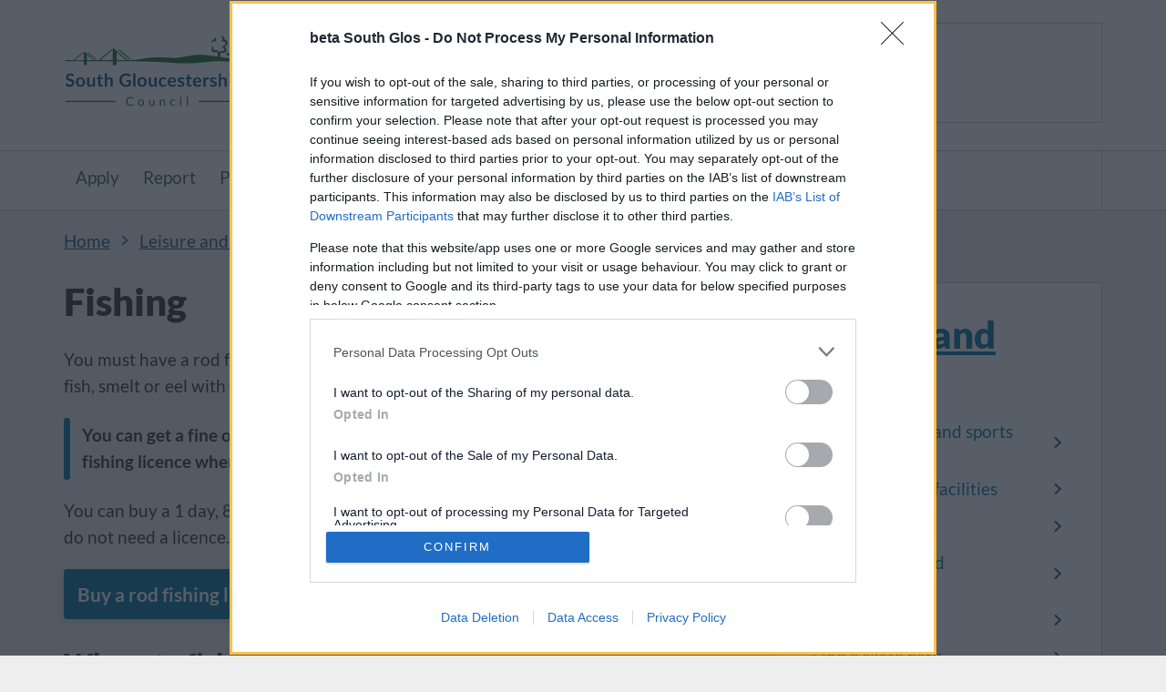

--- FILE ---
content_type: text/html
request_url: https://beta.southglos.gov.uk/fishing/
body_size: 98997
content:
<!DOCTYPE html><html lang="en-GB"><head><meta charSet="utf-8"/><meta http-equiv="x-ua-compatible" content="ie=edge"/><meta name="viewport" content="width=device-width, initial-scale=1, shrink-to-fit=no"/><meta name="generator" content="Gatsby 5.12.4"/><meta data-react-helmet="true" name="siteimprove-contentid" value="546256"/><meta data-react-helmet="true" name="siteimprove-typing" value="post"/><meta data-react-helmet="true" name="description" content=""/><meta data-react-helmet="true" name="keywords" content=""/><meta name="theme-color" content="#1c6b24"/><style data-href="/styles.d84f1c7da7afa4b7f041.css" data-identity="gatsby-global-css">/*!
 * Bootstrap v3.3.4 (http://getbootstrap.com)
 * Copyright 2011-2015 Twitter, Inc.
 * Licensed under MIT (https://github.com/twbs/bootstrap/blob/master/LICENSE)
 */

/*! normalize.css v3.0.2 | MIT License | git.io/normalize */html{-webkit-text-size-adjust:100%;-ms-text-size-adjust:100%;font-family:sans-serif}body{margin:0}article,aside,details,figcaption,figure,footer,header,hgroup,main,menu,nav,section,summary{display:block}audio,canvas,progress,video{display:inline-block;vertical-align:baseline}audio:not([controls]){display:none;height:0}[hidden],template{display:none}a{background-color:transparent}a:active,a:hover{outline:0}abbr[title]{border-bottom:1px dotted}b,strong{font-weight:700}dfn{font-style:italic}h1{font-size:2em;margin:.67em 0}mark{background:#ff0;color:#000}small{font-size:80%}sub,sup{font-size:75%;line-height:0;position:relative;vertical-align:baseline}sup{top:-.5em}sub{bottom:-.25em}img{border:0}svg:not(:root){overflow:hidden}figure{margin:1em 40px}hr{box-sizing:content-box;height:0}pre{overflow:auto}code,kbd,pre,samp{font-family:monospace,monospace;font-size:1em}button,input,optgroup,select,textarea{color:inherit;font:inherit;margin:0}button{overflow:visible}button,select{text-transform:none}button,html input[type=button],input[type=reset],input[type=submit]{-webkit-appearance:button;cursor:pointer}button[disabled],html input[disabled]{cursor:default}button::-moz-focus-inner,input::-moz-focus-inner{border:0;padding:0}input{line-height:normal}input[type=checkbox],input[type=radio]{box-sizing:border-box;padding:0}input[type=number]::-webkit-inner-spin-button,input[type=number]::-webkit-outer-spin-button{height:auto}input[type=search]{-webkit-appearance:textfield;box-sizing:content-box}input[type=search]::-webkit-search-cancel-button,input[type=search]::-webkit-search-decoration{-webkit-appearance:none}fieldset{border:1px solid silver;margin:0 2px;padding:.35em .625em .75em}textarea{overflow:auto}optgroup{font-weight:700}table{border-collapse:collapse;border-spacing:0}td,th{padding:0}
  /*! Source: https://github.com/h5bp/html5-boilerplate/blob/master/src/css/main.css */@media print{*,:after,:before{background:transparent!important;box-shadow:none!important;color:#000!important;text-shadow:none!important}a,a:visited{text-decoration:underline}a[href]:after{content:" (" attr(href) ")"}abbr[title]:after{content:" (" attr(title) ")"}a[href^="#"]:after,a[href^="javascript:"]:after{content:""}blockquote,pre{border:1px solid #999;page-break-inside:avoid}thead{display:table-header-group}img,tr{page-break-inside:avoid}img{max-width:100%!important}h2,h3,p{orphans:3;widows:3}h2,h3{page-break-after:avoid}select{background:#fff!important}.navbar{display:none}.btn>.caret,.dropup>.btn>.caret{border-top-color:#000!important}.label{border:1px solid #000}.table{border-collapse:collapse!important}.table td,.table th{background-color:#fff!important}.table-bordered td,.table-bordered th{border:1px solid #ddd!important}}*,:after,:before{box-sizing:border-box}html{-webkit-tap-highlight-color:rgba(0,0,0,0);font-size:10px}body{background-color:#fff;color:#333;font-family:Helvetica Neue,Helvetica,Arial,sans-serif;font-size:14px;line-height:1.42857143}button,input,select,textarea{font-family:inherit;font-size:inherit;line-height:inherit}a{color:#337ab7;text-decoration:none}a:focus,a:hover{color:#23527c;text-decoration:underline}a:focus{outline:thin dotted;outline:5px auto -webkit-focus-ring-color;outline-offset:-2px}figure{margin:0}img{vertical-align:middle}.carousel-inner>.item>a>img,.carousel-inner>.item>img,.img-responsive,.thumbnail a>img,.thumbnail>img{display:block;height:auto;max-width:100%}.img-thumbnail{background-color:#fff;border:1px solid #ddd;border-radius:4px;display:inline-block;height:auto;line-height:1.42857143;max-width:100%;padding:4px;transition:all .2s ease-in-out}.img-circle{border-radius:50%}hr{border:0;border-top:1px solid #eee;margin-bottom:20px;margin-top:20px}[role=button]{cursor:pointer}.h1,.h2,.h3,.h4,.h5,.h6,h1,h2,h3,h4,h5,h6{color:inherit;font-family:inherit;font-weight:500;line-height:1.1}.h1 .small,.h1 small,.h2 .small,.h2 small,.h3 .small,.h3 small,.h4 .small,.h4 small,.h5 .small,.h5 small,.h6 .small,.h6 small,h1 .small,h1 small,h2 .small,h2 small,h3 .small,h3 small,h4 .small,h4 small,h5 .small,h5 small,h6 .small,h6 small{color:#777;font-weight:400;line-height:1}.h1,.h2,.h3,h1,h2,h3{margin-bottom:10px;margin-top:20px}.h1 .small,.h1 small,.h2 .small,.h2 small,.h3 .small,.h3 small,h1 .small,h1 small,h2 .small,h2 small,h3 .small,h3 small{font-size:65%}.h4,.h5,.h6,h4,h5,h6{margin-bottom:10px;margin-top:10px}.h4 .small,.h4 small,.h5 .small,.h5 small,.h6 .small,.h6 small,h4 .small,h4 small,h5 .small,h5 small,h6 .small,h6 small{font-size:75%}.h1,h1{font-size:36px}.h2,h2{font-size:30px}.h3,h3{font-size:24px}.h4,h4{font-size:18px}.h5,h5{font-size:14px}.h6,h6{font-size:12px}p{margin:0 0 10px}.lead{font-size:16px;font-weight:300;line-height:1.4;margin-bottom:20px}@media (min-width:768px){.lead{font-size:21px}}.small,small{font-size:85%}.mark,mark{background-color:#fcf8e3;padding:.2em}.text-left{text-align:left}.text-right{text-align:right}.text-center{text-align:center}.text-justify{text-align:justify}.text-nowrap{white-space:nowrap}.text-lowercase{text-transform:lowercase}.text-uppercase{text-transform:uppercase}.text-capitalize{text-transform:capitalize}.text-muted{color:#777}.text-primary{color:#337ab7}a.text-primary:hover{color:#286090}.text-success{color:#3c763d}a.text-success:hover{color:#2b542c}.text-info{color:#31708f}a.text-info:hover{color:#245269}.text-warning{color:#8a6d3b}a.text-warning:hover{color:#66512c}.text-danger{color:#a94442}a.text-danger:hover{color:#843534}.bg-primary{background-color:#337ab7;color:#fff}a.bg-primary:hover{background-color:#286090}.bg-success{background-color:#dff0d8}a.bg-success:hover{background-color:#c1e2b3}.bg-info{background-color:#d9edf7}a.bg-info:hover{background-color:#afd9ee}.bg-warning{background-color:#fcf8e3}a.bg-warning:hover{background-color:#f7ecb5}.bg-danger{background-color:#f2dede}a.bg-danger:hover{background-color:#e4b9b9}.page-header{border-bottom:1px solid #eee;margin:40px 0 20px;padding-bottom:9px}ol,ul{margin-bottom:10px;margin-top:0}ol ol,ol ul,ul ol,ul ul{margin-bottom:0}.list-inline,.list-unstyled{list-style:none;padding-left:0}.list-inline{margin-left:-5px}.list-inline>li{display:inline-block;padding-left:5px;padding-right:5px}dl{margin-bottom:20px;margin-top:0}dd,dt{line-height:1.42857143}dt{font-weight:700}dd{margin-left:0}@media (min-width:768px){.dl-horizontal dt{clear:left;float:left;overflow:hidden;text-align:right;text-overflow:ellipsis;white-space:nowrap;width:160px}.dl-horizontal dd{margin-left:180px}}abbr[data-original-title],abbr[title]{border-bottom:1px dotted #777;cursor:help}.initialism{font-size:90%;text-transform:uppercase}blockquote{border-left:5px solid #eee;font-size:17.5px;margin:0 0 20px;padding:10px 20px}blockquote ol:last-child,blockquote p:last-child,blockquote ul:last-child{margin-bottom:0}blockquote .small,blockquote footer,blockquote small{color:#777;display:block;font-size:80%;line-height:1.42857143}blockquote .small:before,blockquote footer:before,blockquote small:before{content:"\2014 \00A0"}.blockquote-reverse,blockquote.pull-right{border-left:0;border-right:5px solid #eee;padding-left:0;padding-right:15px;text-align:right}.blockquote-reverse .small:before,.blockquote-reverse footer:before,.blockquote-reverse small:before,blockquote.pull-right .small:before,blockquote.pull-right footer:before,blockquote.pull-right small:before{content:""}.blockquote-reverse .small:after,.blockquote-reverse footer:after,.blockquote-reverse small:after,blockquote.pull-right .small:after,blockquote.pull-right footer:after,blockquote.pull-right small:after{content:"\00A0 \2014"}address{font-style:normal;line-height:1.42857143;margin-bottom:20px}code,kbd,pre,samp{font-family:Menlo,Monaco,Consolas,Courier New,monospace}code{background-color:#f9f2f4;border-radius:4px;color:#c7254e}code,kbd{font-size:90%;padding:2px 4px}kbd{background-color:#333;border-radius:3px;box-shadow:inset 0 -1px 0 rgba(0,0,0,.25);color:#fff}kbd kbd{box-shadow:none;font-size:100%;font-weight:700;padding:0}pre{word-wrap:break-word;background-color:#f5f5f5;border:1px solid #ccc;border-radius:4px;color:#333;display:block;font-size:13px;line-height:1.42857143;margin:0 0 10px;padding:9.5px;word-break:break-all}pre code{background-color:transparent;border-radius:0;color:inherit;font-size:inherit;padding:0;white-space:pre-wrap}.pre-scrollable{max-height:340px;overflow-y:scroll}.container{margin-left:auto;margin-right:auto;padding-left:15px;padding-right:15px}@media (min-width:768px){.container{width:750px}}@media (min-width:992px){.container{width:970px}}@media (min-width:1200px){.container{width:1170px}}.container-fluid{margin-left:auto;margin-right:auto;padding-left:15px;padding-right:15px}.row{margin-left:-15px;margin-right:-15px}.col-lg-1,.col-lg-10,.col-lg-11,.col-lg-12,.col-lg-2,.col-lg-3,.col-lg-4,.col-lg-5,.col-lg-6,.col-lg-7,.col-lg-8,.col-lg-9,.col-md-1,.col-md-10,.col-md-11,.col-md-12,.col-md-2,.col-md-3,.col-md-4,.col-md-5,.col-md-6,.col-md-7,.col-md-8,.col-md-9,.col-sm-1,.col-sm-10,.col-sm-11,.col-sm-12,.col-sm-2,.col-sm-3,.col-sm-4,.col-sm-5,.col-sm-6,.col-sm-7,.col-sm-8,.col-sm-9,.col-xs-1,.col-xs-10,.col-xs-11,.col-xs-12,.col-xs-2,.col-xs-3,.col-xs-4,.col-xs-5,.col-xs-6,.col-xs-7,.col-xs-8,.col-xs-9{min-height:1px;padding-left:15px;padding-right:15px;position:relative}.col-xs-1,.col-xs-10,.col-xs-11,.col-xs-12,.col-xs-2,.col-xs-3,.col-xs-4,.col-xs-5,.col-xs-6,.col-xs-7,.col-xs-8,.col-xs-9{float:left}.col-xs-12{width:100%}.col-xs-11{width:91.66666667%}.col-xs-10{width:83.33333333%}.col-xs-9{width:75%}.col-xs-8{width:66.66666667%}.col-xs-7{width:58.33333333%}.col-xs-6{width:50%}.col-xs-5{width:41.66666667%}.col-xs-4{width:33.33333333%}.col-xs-3{width:25%}.col-xs-2{width:16.66666667%}.col-xs-1{width:8.33333333%}.col-xs-pull-12{right:100%}.col-xs-pull-11{right:91.66666667%}.col-xs-pull-10{right:83.33333333%}.col-xs-pull-9{right:75%}.col-xs-pull-8{right:66.66666667%}.col-xs-pull-7{right:58.33333333%}.col-xs-pull-6{right:50%}.col-xs-pull-5{right:41.66666667%}.col-xs-pull-4{right:33.33333333%}.col-xs-pull-3{right:25%}.col-xs-pull-2{right:16.66666667%}.col-xs-pull-1{right:8.33333333%}.col-xs-pull-0{right:auto}.col-xs-push-12{left:100%}.col-xs-push-11{left:91.66666667%}.col-xs-push-10{left:83.33333333%}.col-xs-push-9{left:75%}.col-xs-push-8{left:66.66666667%}.col-xs-push-7{left:58.33333333%}.col-xs-push-6{left:50%}.col-xs-push-5{left:41.66666667%}.col-xs-push-4{left:33.33333333%}.col-xs-push-3{left:25%}.col-xs-push-2{left:16.66666667%}.col-xs-push-1{left:8.33333333%}.col-xs-push-0{left:auto}.col-xs-offset-12{margin-left:100%}.col-xs-offset-11{margin-left:91.66666667%}.col-xs-offset-10{margin-left:83.33333333%}.col-xs-offset-9{margin-left:75%}.col-xs-offset-8{margin-left:66.66666667%}.col-xs-offset-7{margin-left:58.33333333%}.col-xs-offset-6{margin-left:50%}.col-xs-offset-5{margin-left:41.66666667%}.col-xs-offset-4{margin-left:33.33333333%}.col-xs-offset-3{margin-left:25%}.col-xs-offset-2{margin-left:16.66666667%}.col-xs-offset-1{margin-left:8.33333333%}.col-xs-offset-0{margin-left:0}@media (min-width:768px){.col-sm-1,.col-sm-10,.col-sm-11,.col-sm-12,.col-sm-2,.col-sm-3,.col-sm-4,.col-sm-5,.col-sm-6,.col-sm-7,.col-sm-8,.col-sm-9{float:left}.col-sm-12{width:100%}.col-sm-11{width:91.66666667%}.col-sm-10{width:83.33333333%}.col-sm-9{width:75%}.col-sm-8{width:66.66666667%}.col-sm-7{width:58.33333333%}.col-sm-6{width:50%}.col-sm-5{width:41.66666667%}.col-sm-4{width:33.33333333%}.col-sm-3{width:25%}.col-sm-2{width:16.66666667%}.col-sm-1{width:8.33333333%}.col-sm-pull-12{right:100%}.col-sm-pull-11{right:91.66666667%}.col-sm-pull-10{right:83.33333333%}.col-sm-pull-9{right:75%}.col-sm-pull-8{right:66.66666667%}.col-sm-pull-7{right:58.33333333%}.col-sm-pull-6{right:50%}.col-sm-pull-5{right:41.66666667%}.col-sm-pull-4{right:33.33333333%}.col-sm-pull-3{right:25%}.col-sm-pull-2{right:16.66666667%}.col-sm-pull-1{right:8.33333333%}.col-sm-pull-0{right:auto}.col-sm-push-12{left:100%}.col-sm-push-11{left:91.66666667%}.col-sm-push-10{left:83.33333333%}.col-sm-push-9{left:75%}.col-sm-push-8{left:66.66666667%}.col-sm-push-7{left:58.33333333%}.col-sm-push-6{left:50%}.col-sm-push-5{left:41.66666667%}.col-sm-push-4{left:33.33333333%}.col-sm-push-3{left:25%}.col-sm-push-2{left:16.66666667%}.col-sm-push-1{left:8.33333333%}.col-sm-push-0{left:auto}.col-sm-offset-12{margin-left:100%}.col-sm-offset-11{margin-left:91.66666667%}.col-sm-offset-10{margin-left:83.33333333%}.col-sm-offset-9{margin-left:75%}.col-sm-offset-8{margin-left:66.66666667%}.col-sm-offset-7{margin-left:58.33333333%}.col-sm-offset-6{margin-left:50%}.col-sm-offset-5{margin-left:41.66666667%}.col-sm-offset-4{margin-left:33.33333333%}.col-sm-offset-3{margin-left:25%}.col-sm-offset-2{margin-left:16.66666667%}.col-sm-offset-1{margin-left:8.33333333%}.col-sm-offset-0{margin-left:0}}@media (min-width:992px){.col-md-1,.col-md-10,.col-md-11,.col-md-12,.col-md-2,.col-md-3,.col-md-4,.col-md-5,.col-md-6,.col-md-7,.col-md-8,.col-md-9{float:left}.col-md-12{width:100%}.col-md-11{width:91.66666667%}.col-md-10{width:83.33333333%}.col-md-9{width:75%}.col-md-8{width:66.66666667%}.col-md-7{width:58.33333333%}.col-md-6{width:50%}.col-md-5{width:41.66666667%}.col-md-4{width:33.33333333%}.col-md-3{width:25%}.col-md-2{width:16.66666667%}.col-md-1{width:8.33333333%}.col-md-pull-12{right:100%}.col-md-pull-11{right:91.66666667%}.col-md-pull-10{right:83.33333333%}.col-md-pull-9{right:75%}.col-md-pull-8{right:66.66666667%}.col-md-pull-7{right:58.33333333%}.col-md-pull-6{right:50%}.col-md-pull-5{right:41.66666667%}.col-md-pull-4{right:33.33333333%}.col-md-pull-3{right:25%}.col-md-pull-2{right:16.66666667%}.col-md-pull-1{right:8.33333333%}.col-md-pull-0{right:auto}.col-md-push-12{left:100%}.col-md-push-11{left:91.66666667%}.col-md-push-10{left:83.33333333%}.col-md-push-9{left:75%}.col-md-push-8{left:66.66666667%}.col-md-push-7{left:58.33333333%}.col-md-push-6{left:50%}.col-md-push-5{left:41.66666667%}.col-md-push-4{left:33.33333333%}.col-md-push-3{left:25%}.col-md-push-2{left:16.66666667%}.col-md-push-1{left:8.33333333%}.col-md-push-0{left:auto}.col-md-offset-12{margin-left:100%}.col-md-offset-11{margin-left:91.66666667%}.col-md-offset-10{margin-left:83.33333333%}.col-md-offset-9{margin-left:75%}.col-md-offset-8{margin-left:66.66666667%}.col-md-offset-7{margin-left:58.33333333%}.col-md-offset-6{margin-left:50%}.col-md-offset-5{margin-left:41.66666667%}.col-md-offset-4{margin-left:33.33333333%}.col-md-offset-3{margin-left:25%}.col-md-offset-2{margin-left:16.66666667%}.col-md-offset-1{margin-left:8.33333333%}.col-md-offset-0{margin-left:0}}@media (min-width:1200px){.col-lg-1,.col-lg-10,.col-lg-11,.col-lg-12,.col-lg-2,.col-lg-3,.col-lg-4,.col-lg-5,.col-lg-6,.col-lg-7,.col-lg-8,.col-lg-9{float:left}.col-lg-12{width:100%}.col-lg-11{width:91.66666667%}.col-lg-10{width:83.33333333%}.col-lg-9{width:75%}.col-lg-8{width:66.66666667%}.col-lg-7{width:58.33333333%}.col-lg-6{width:50%}.col-lg-5{width:41.66666667%}.col-lg-4{width:33.33333333%}.col-lg-3{width:25%}.col-lg-2{width:16.66666667%}.col-lg-1{width:8.33333333%}.col-lg-pull-12{right:100%}.col-lg-pull-11{right:91.66666667%}.col-lg-pull-10{right:83.33333333%}.col-lg-pull-9{right:75%}.col-lg-pull-8{right:66.66666667%}.col-lg-pull-7{right:58.33333333%}.col-lg-pull-6{right:50%}.col-lg-pull-5{right:41.66666667%}.col-lg-pull-4{right:33.33333333%}.col-lg-pull-3{right:25%}.col-lg-pull-2{right:16.66666667%}.col-lg-pull-1{right:8.33333333%}.col-lg-pull-0{right:auto}.col-lg-push-12{left:100%}.col-lg-push-11{left:91.66666667%}.col-lg-push-10{left:83.33333333%}.col-lg-push-9{left:75%}.col-lg-push-8{left:66.66666667%}.col-lg-push-7{left:58.33333333%}.col-lg-push-6{left:50%}.col-lg-push-5{left:41.66666667%}.col-lg-push-4{left:33.33333333%}.col-lg-push-3{left:25%}.col-lg-push-2{left:16.66666667%}.col-lg-push-1{left:8.33333333%}.col-lg-push-0{left:auto}.col-lg-offset-12{margin-left:100%}.col-lg-offset-11{margin-left:91.66666667%}.col-lg-offset-10{margin-left:83.33333333%}.col-lg-offset-9{margin-left:75%}.col-lg-offset-8{margin-left:66.66666667%}.col-lg-offset-7{margin-left:58.33333333%}.col-lg-offset-6{margin-left:50%}.col-lg-offset-5{margin-left:41.66666667%}.col-lg-offset-4{margin-left:33.33333333%}.col-lg-offset-3{margin-left:25%}.col-lg-offset-2{margin-left:16.66666667%}.col-lg-offset-1{margin-left:8.33333333%}.col-lg-offset-0{margin-left:0}}table{background-color:transparent}caption{color:#777;padding-bottom:8px;padding-top:8px}caption,th{text-align:left}.table{margin-bottom:20px;max-width:100%;width:100%}.table>tbody>tr>td,.table>tbody>tr>th,.table>tfoot>tr>td,.table>tfoot>tr>th,.table>thead>tr>td,.table>thead>tr>th{border-top:1px solid #ddd;line-height:1.42857143;padding:8px;vertical-align:top}.table>thead>tr>th{border-bottom:2px solid #ddd;vertical-align:bottom}.table>caption+thead>tr:first-child>td,.table>caption+thead>tr:first-child>th,.table>colgroup+thead>tr:first-child>td,.table>colgroup+thead>tr:first-child>th,.table>thead:first-child>tr:first-child>td,.table>thead:first-child>tr:first-child>th{border-top:0}.table>tbody+tbody{border-top:2px solid #ddd}.table .table{background-color:#fff}.table-condensed>tbody>tr>td,.table-condensed>tbody>tr>th,.table-condensed>tfoot>tr>td,.table-condensed>tfoot>tr>th,.table-condensed>thead>tr>td,.table-condensed>thead>tr>th{padding:5px}.table-bordered,.table-bordered>tbody>tr>td,.table-bordered>tbody>tr>th,.table-bordered>tfoot>tr>td,.table-bordered>tfoot>tr>th,.table-bordered>thead>tr>td,.table-bordered>thead>tr>th{border:1px solid #ddd}.table-bordered>thead>tr>td,.table-bordered>thead>tr>th{border-bottom-width:2px}.table-striped>tbody>tr:nth-of-type(odd){background-color:#f9f9f9}.table-hover>tbody>tr:hover{background-color:#f5f5f5}table col[class*=col-]{display:table-column;float:none;position:static}table td[class*=col-],table th[class*=col-]{display:table-cell;float:none;position:static}.table>tbody>tr.active>td,.table>tbody>tr.active>th,.table>tbody>tr>td.active,.table>tbody>tr>th.active,.table>tfoot>tr.active>td,.table>tfoot>tr.active>th,.table>tfoot>tr>td.active,.table>tfoot>tr>th.active,.table>thead>tr.active>td,.table>thead>tr.active>th,.table>thead>tr>td.active,.table>thead>tr>th.active{background-color:#f5f5f5}.table-hover>tbody>tr.active:hover>td,.table-hover>tbody>tr.active:hover>th,.table-hover>tbody>tr:hover>.active,.table-hover>tbody>tr>td.active:hover,.table-hover>tbody>tr>th.active:hover{background-color:#e8e8e8}.table>tbody>tr.success>td,.table>tbody>tr.success>th,.table>tbody>tr>td.success,.table>tbody>tr>th.success,.table>tfoot>tr.success>td,.table>tfoot>tr.success>th,.table>tfoot>tr>td.success,.table>tfoot>tr>th.success,.table>thead>tr.success>td,.table>thead>tr.success>th,.table>thead>tr>td.success,.table>thead>tr>th.success{background-color:#dff0d8}.table-hover>tbody>tr.success:hover>td,.table-hover>tbody>tr.success:hover>th,.table-hover>tbody>tr:hover>.success,.table-hover>tbody>tr>td.success:hover,.table-hover>tbody>tr>th.success:hover{background-color:#d0e9c6}.table>tbody>tr.info>td,.table>tbody>tr.info>th,.table>tbody>tr>td.info,.table>tbody>tr>th.info,.table>tfoot>tr.info>td,.table>tfoot>tr.info>th,.table>tfoot>tr>td.info,.table>tfoot>tr>th.info,.table>thead>tr.info>td,.table>thead>tr.info>th,.table>thead>tr>td.info,.table>thead>tr>th.info{background-color:#d9edf7}.table-hover>tbody>tr.info:hover>td,.table-hover>tbody>tr.info:hover>th,.table-hover>tbody>tr:hover>.info,.table-hover>tbody>tr>td.info:hover,.table-hover>tbody>tr>th.info:hover{background-color:#c4e3f3}.table>tbody>tr.warning>td,.table>tbody>tr.warning>th,.table>tbody>tr>td.warning,.table>tbody>tr>th.warning,.table>tfoot>tr.warning>td,.table>tfoot>tr.warning>th,.table>tfoot>tr>td.warning,.table>tfoot>tr>th.warning,.table>thead>tr.warning>td,.table>thead>tr.warning>th,.table>thead>tr>td.warning,.table>thead>tr>th.warning{background-color:#fcf8e3}.table-hover>tbody>tr.warning:hover>td,.table-hover>tbody>tr.warning:hover>th,.table-hover>tbody>tr:hover>.warning,.table-hover>tbody>tr>td.warning:hover,.table-hover>tbody>tr>th.warning:hover{background-color:#faf2cc}.table>tbody>tr.danger>td,.table>tbody>tr.danger>th,.table>tbody>tr>td.danger,.table>tbody>tr>th.danger,.table>tfoot>tr.danger>td,.table>tfoot>tr.danger>th,.table>tfoot>tr>td.danger,.table>tfoot>tr>th.danger,.table>thead>tr.danger>td,.table>thead>tr.danger>th,.table>thead>tr>td.danger,.table>thead>tr>th.danger{background-color:#f2dede}.table-hover>tbody>tr.danger:hover>td,.table-hover>tbody>tr.danger:hover>th,.table-hover>tbody>tr:hover>.danger,.table-hover>tbody>tr>td.danger:hover,.table-hover>tbody>tr>th.danger:hover{background-color:#ebcccc}.table-responsive{min-height:.01%;overflow-x:auto}@media screen and (max-width:767px){.table-responsive{-ms-overflow-style:-ms-autohiding-scrollbar;border:1px solid #ddd;margin-bottom:15px;overflow-y:hidden;width:100%}.table-responsive>.table{margin-bottom:0}.table-responsive>.table>tbody>tr>td,.table-responsive>.table>tbody>tr>th,.table-responsive>.table>tfoot>tr>td,.table-responsive>.table>tfoot>tr>th,.table-responsive>.table>thead>tr>td,.table-responsive>.table>thead>tr>th{white-space:nowrap}.table-responsive>.table-bordered{border:0}.table-responsive>.table-bordered>tbody>tr>td:first-child,.table-responsive>.table-bordered>tbody>tr>th:first-child,.table-responsive>.table-bordered>tfoot>tr>td:first-child,.table-responsive>.table-bordered>tfoot>tr>th:first-child,.table-responsive>.table-bordered>thead>tr>td:first-child,.table-responsive>.table-bordered>thead>tr>th:first-child{border-left:0}.table-responsive>.table-bordered>tbody>tr>td:last-child,.table-responsive>.table-bordered>tbody>tr>th:last-child,.table-responsive>.table-bordered>tfoot>tr>td:last-child,.table-responsive>.table-bordered>tfoot>tr>th:last-child,.table-responsive>.table-bordered>thead>tr>td:last-child,.table-responsive>.table-bordered>thead>tr>th:last-child{border-right:0}.table-responsive>.table-bordered>tbody>tr:last-child>td,.table-responsive>.table-bordered>tbody>tr:last-child>th,.table-responsive>.table-bordered>tfoot>tr:last-child>td,.table-responsive>.table-bordered>tfoot>tr:last-child>th{border-bottom:0}}fieldset{margin:0;min-width:0}fieldset,legend{border:0;padding:0}legend{border-bottom:1px solid #e5e5e5;color:#333;display:block;font-size:21px;line-height:inherit;margin-bottom:20px;width:100%}label{display:inline-block;font-weight:700;margin-bottom:5px;max-width:100%}input[type=search]{box-sizing:border-box}input[type=checkbox],input[type=radio]{line-height:normal;margin:4px 0 0;margin-top:1px\9}input[type=file]{display:block}input[type=range]{display:block;width:100%}select[multiple],select[size]{height:auto}input[type=checkbox]:focus,input[type=file]:focus,input[type=radio]:focus{outline:thin dotted;outline:5px auto -webkit-focus-ring-color;outline-offset:-2px}output{padding-top:7px}.form-control,output{color:#555;display:block;font-size:14px;line-height:1.42857143}.form-control{background-color:#fff;background-image:none;box-shadow:inset 0 1px 1px rgba(0,0,0,.075);height:34px;padding:6px 12px;transition:border-color .15s ease-in-out,box-shadow .15s ease-in-out;width:100%}.form-control:focus{border-color:#66afe9;box-shadow:inset 0 1px 1px rgba(0,0,0,.075),0 0 8px rgba(102,175,233,.6);outline:0}.form-control::-moz-placeholder{color:#999;opacity:1}.form-control:-ms-input-placeholder{color:#999}.form-control::-webkit-input-placeholder{color:#999}.form-control[disabled],.form-control[readonly],fieldset[disabled] .form-control{background-color:#eee;opacity:1}.form-control[disabled],fieldset[disabled] .form-control{cursor:not-allowed}textarea.form-control{height:auto}input[type=search]{-webkit-appearance:none}@media screen and (-webkit-min-device-pixel-ratio:0){input[type=date],input[type=datetime-local],input[type=month],input[type=time]{line-height:34px}.input-group-sm input[type=date],.input-group-sm input[type=datetime-local],.input-group-sm input[type=month],.input-group-sm input[type=time],input[type=date].input-sm,input[type=datetime-local].input-sm,input[type=month].input-sm,input[type=time].input-sm{line-height:30px}.input-group-lg input[type=date],.input-group-lg input[type=datetime-local],.input-group-lg input[type=month],.input-group-lg input[type=time],input[type=date].input-lg,input[type=datetime-local].input-lg,input[type=month].input-lg,input[type=time].input-lg{line-height:46px}}.form-group{margin-bottom:15px}.checkbox,.radio{display:block;margin-bottom:10px;margin-top:10px;position:relative}.checkbox label,.radio label{cursor:pointer;font-weight:400;margin-bottom:0;min-height:20px;padding-left:20px}.checkbox input[type=checkbox],.checkbox-inline input[type=checkbox],.radio input[type=radio],.radio-inline input[type=radio]{margin-left:-20px;margin-top:4px\9;position:absolute}.checkbox+.checkbox,.radio+.radio{margin-top:-5px}.checkbox-inline,.radio-inline{cursor:pointer;display:inline-block;font-weight:400;margin-bottom:0;padding-left:20px;position:relative;vertical-align:middle}.checkbox-inline+.checkbox-inline,.radio-inline+.radio-inline{margin-left:10px;margin-top:0}.checkbox-inline.disabled,.checkbox.disabled label,.radio-inline.disabled,.radio.disabled label,fieldset[disabled] .checkbox label,fieldset[disabled] .checkbox-inline,fieldset[disabled] .radio label,fieldset[disabled] .radio-inline,fieldset[disabled] input[type=checkbox],fieldset[disabled] input[type=radio],input[type=checkbox].disabled,input[type=checkbox][disabled],input[type=radio].disabled,input[type=radio][disabled]{cursor:not-allowed}.form-control-static{margin-bottom:0;min-height:34px;padding-bottom:7px;padding-top:7px}.form-control-static.input-lg,.form-control-static.input-sm{padding-left:0;padding-right:0}.input-sm{border-radius:3px;font-size:12px;height:30px;line-height:1.5;padding:5px 10px}select.input-sm{height:30px;line-height:30px}select[multiple].input-sm,textarea.input-sm{height:auto}.form-group-sm .form-control{border-radius:3px;font-size:12px;height:30px;line-height:1.5;padding:5px 10px}select.form-group-sm .form-control{height:30px;line-height:30px}select[multiple].form-group-sm .form-control,textarea.form-group-sm .form-control{height:auto}.form-group-sm .form-control-static{font-size:12px;height:30px;line-height:1.5;min-height:32px;padding:5px 10px}.input-lg{border-radius:6px;font-size:18px;height:46px;line-height:1.3333333;padding:10px 16px}select.input-lg{height:46px;line-height:46px}select[multiple].input-lg,textarea.input-lg{height:auto}.form-group-lg .form-control{border-radius:6px;font-size:18px;height:46px;line-height:1.3333333;padding:10px 16px}select.form-group-lg .form-control{height:46px;line-height:46px}select[multiple].form-group-lg .form-control,textarea.form-group-lg .form-control{height:auto}.form-group-lg .form-control-static{font-size:18px;height:46px;line-height:1.3333333;min-height:38px;padding:10px 16px}.has-feedback{position:relative}.has-feedback .form-control{padding-right:42.5px}.form-control-feedback{display:block;height:34px;line-height:34px;pointer-events:none;position:absolute;right:0;text-align:center;top:0;width:34px;z-index:2}.input-lg+.form-control-feedback{height:46px;line-height:46px;width:46px}.input-sm+.form-control-feedback{height:30px;line-height:30px;width:30px}.has-success .checkbox,.has-success .checkbox-inline,.has-success .control-label,.has-success .help-block,.has-success .radio,.has-success .radio-inline,.has-success.checkbox label,.has-success.checkbox-inline label,.has-success.radio label,.has-success.radio-inline label{color:#3c763d}.has-success .form-control{border-color:#3c763d;box-shadow:inset 0 1px 1px rgba(0,0,0,.075)}.has-success .form-control:focus{border-color:#2b542c;box-shadow:inset 0 1px 1px rgba(0,0,0,.075),0 0 6px #67b168}.has-success .input-group-addon{background-color:#dff0d8;border-color:#3c763d;color:#3c763d}.has-success .form-control-feedback{color:#3c763d}.has-warning .checkbox,.has-warning .checkbox-inline,.has-warning .control-label,.has-warning .help-block,.has-warning .radio,.has-warning .radio-inline,.has-warning.checkbox label,.has-warning.checkbox-inline label,.has-warning.radio label,.has-warning.radio-inline label{color:#8a6d3b}.has-warning .form-control{border-color:#8a6d3b;box-shadow:inset 0 1px 1px rgba(0,0,0,.075)}.has-warning .form-control:focus{border-color:#66512c;box-shadow:inset 0 1px 1px rgba(0,0,0,.075),0 0 6px #c0a16b}.has-warning .input-group-addon{background-color:#fcf8e3;border-color:#8a6d3b;color:#8a6d3b}.has-warning .form-control-feedback{color:#8a6d3b}.has-error .checkbox,.has-error .checkbox-inline,.has-error .control-label,.has-error .help-block,.has-error .radio,.has-error .radio-inline,.has-error.checkbox label,.has-error.checkbox-inline label,.has-error.radio label,.has-error.radio-inline label{color:#a94442}.has-error .form-control{border-color:#a94442;box-shadow:inset 0 1px 1px rgba(0,0,0,.075)}.has-error .form-control:focus{border-color:#843534;box-shadow:inset 0 1px 1px rgba(0,0,0,.075),0 0 6px #ce8483}.has-error .input-group-addon{background-color:#f2dede;border-color:#a94442;color:#a94442}.has-error .form-control-feedback{color:#a94442}.has-feedback label~.form-control-feedback{top:25px}.has-feedback label.sr-only~.form-control-feedback{top:0}.help-block{color:#737373;display:block;margin-bottom:10px;margin-top:5px}@media (min-width:768px){.form-inline .form-group{display:inline-block;margin-bottom:0;vertical-align:middle}.form-inline .form-control{display:inline-block;vertical-align:middle;width:auto}.form-inline .form-control-static{display:inline-block}.form-inline .input-group{display:inline-table;vertical-align:middle}.form-inline .input-group .form-control,.form-inline .input-group .input-group-addon,.form-inline .input-group .input-group-btn{width:auto}.form-inline .input-group>.form-control{width:100%}.form-inline .control-label{margin-bottom:0;vertical-align:middle}.form-inline .checkbox,.form-inline .radio{display:inline-block;margin-bottom:0;margin-top:0;vertical-align:middle}.form-inline .checkbox label,.form-inline .radio label{padding-left:0}.form-inline .checkbox input[type=checkbox],.form-inline .radio input[type=radio]{margin-left:0;position:relative}.form-inline .has-feedback .form-control-feedback{top:0}}.form-horizontal .checkbox,.form-horizontal .checkbox-inline,.form-horizontal .radio,.form-horizontal .radio-inline{margin-bottom:0;margin-top:0;padding-top:7px}.form-horizontal .checkbox,.form-horizontal .radio{min-height:27px}.form-horizontal .form-group{margin-left:-15px;margin-right:-15px}@media (min-width:768px){.form-horizontal .control-label{margin-bottom:0;padding-top:7px;text-align:right}}.form-horizontal .has-feedback .form-control-feedback{right:15px}@media (min-width:768px){.form-horizontal .form-group-lg .control-label{padding-top:14.333333px}.form-horizontal .form-group-sm .control-label{padding-top:6px}}.btn{background-image:none;border:1px solid transparent;border-radius:4px;cursor:pointer;display:inline-block;font-size:14px;font-weight:400;line-height:1.42857143;margin-bottom:0;padding:6px 12px;text-align:center;touch-action:manipulation;-webkit-user-select:none;user-select:none;vertical-align:middle;white-space:nowrap}.btn.active.focus,.btn.active:focus,.btn.focus,.btn:active.focus,.btn:active:focus,.btn:focus{outline:thin dotted;outline:5px auto -webkit-focus-ring-color;outline-offset:-2px}.btn.focus,.btn:focus,.btn:hover{color:#333;text-decoration:none}.btn.active,.btn:active{background-image:none;box-shadow:inset 0 3px 5px rgba(0,0,0,.125);outline:0}.btn.disabled,.btn[disabled],fieldset[disabled] .btn{box-shadow:none;cursor:not-allowed;filter:alpha(opacity=65);opacity:.65;pointer-events:none}.btn-default{background-color:#fff;border-color:#ccc;color:#333}.btn-default.active,.btn-default.focus,.btn-default:active,.btn-default:focus,.btn-default:hover,.open>.dropdown-toggle.btn-default{background-color:#e6e6e6;border-color:#adadad;color:#333}.btn-default.active,.btn-default:active,.open>.dropdown-toggle.btn-default{background-image:none}.btn-default.disabled,.btn-default.disabled.active,.btn-default.disabled.focus,.btn-default.disabled:active,.btn-default.disabled:focus,.btn-default.disabled:hover,.btn-default[disabled],.btn-default[disabled].active,.btn-default[disabled].focus,.btn-default[disabled]:active,.btn-default[disabled]:focus,.btn-default[disabled]:hover,fieldset[disabled] .btn-default,fieldset[disabled] .btn-default.active,fieldset[disabled] .btn-default.focus,fieldset[disabled] .btn-default:active,fieldset[disabled] .btn-default:focus,fieldset[disabled] .btn-default:hover{background-color:#fff;border-color:#ccc}.btn-default .badge{background-color:#333;color:#fff}.btn-primary{background-color:#337ab7;border-color:#2e6da4;color:#fff}.btn-primary.active,.btn-primary.focus,.btn-primary:active,.btn-primary:focus,.btn-primary:hover,.open>.dropdown-toggle.btn-primary{background-color:#286090;border-color:#204d74;color:#fff}.btn-primary.active,.btn-primary:active,.open>.dropdown-toggle.btn-primary{background-image:none}.btn-primary.disabled,.btn-primary.disabled.active,.btn-primary.disabled.focus,.btn-primary.disabled:active,.btn-primary.disabled:focus,.btn-primary.disabled:hover,.btn-primary[disabled],.btn-primary[disabled].active,.btn-primary[disabled].focus,.btn-primary[disabled]:active,.btn-primary[disabled]:focus,.btn-primary[disabled]:hover,fieldset[disabled] .btn-primary,fieldset[disabled] .btn-primary.active,fieldset[disabled] .btn-primary.focus,fieldset[disabled] .btn-primary:active,fieldset[disabled] .btn-primary:focus,fieldset[disabled] .btn-primary:hover{background-color:#337ab7;border-color:#2e6da4}.btn-primary .badge{background-color:#fff;color:#337ab7}.btn-success{background-color:#5cb85c;border-color:#4cae4c;color:#fff}.btn-success.active,.btn-success.focus,.btn-success:active,.btn-success:focus,.btn-success:hover,.open>.dropdown-toggle.btn-success{background-color:#449d44;border-color:#398439;color:#fff}.btn-success.active,.btn-success:active,.open>.dropdown-toggle.btn-success{background-image:none}.btn-success.disabled,.btn-success.disabled.active,.btn-success.disabled.focus,.btn-success.disabled:active,.btn-success.disabled:focus,.btn-success.disabled:hover,.btn-success[disabled],.btn-success[disabled].active,.btn-success[disabled].focus,.btn-success[disabled]:active,.btn-success[disabled]:focus,.btn-success[disabled]:hover,fieldset[disabled] .btn-success,fieldset[disabled] .btn-success.active,fieldset[disabled] .btn-success.focus,fieldset[disabled] .btn-success:active,fieldset[disabled] .btn-success:focus,fieldset[disabled] .btn-success:hover{background-color:#5cb85c;border-color:#4cae4c}.btn-success .badge{background-color:#fff;color:#5cb85c}.btn-info{background-color:#5bc0de;border-color:#46b8da;color:#fff}.btn-info.active,.btn-info.focus,.btn-info:active,.btn-info:focus,.btn-info:hover,.open>.dropdown-toggle.btn-info{background-color:#31b0d5;border-color:#269abc;color:#fff}.btn-info.active,.btn-info:active,.open>.dropdown-toggle.btn-info{background-image:none}.btn-info.disabled,.btn-info.disabled.active,.btn-info.disabled.focus,.btn-info.disabled:active,.btn-info.disabled:focus,.btn-info.disabled:hover,.btn-info[disabled],.btn-info[disabled].active,.btn-info[disabled].focus,.btn-info[disabled]:active,.btn-info[disabled]:focus,.btn-info[disabled]:hover,fieldset[disabled] .btn-info,fieldset[disabled] .btn-info.active,fieldset[disabled] .btn-info.focus,fieldset[disabled] .btn-info:active,fieldset[disabled] .btn-info:focus,fieldset[disabled] .btn-info:hover{background-color:#5bc0de;border-color:#46b8da}.btn-info .badge{background-color:#fff;color:#5bc0de}.btn-warning{background-color:#f0ad4e;border-color:#eea236;color:#fff}.btn-warning.active,.btn-warning.focus,.btn-warning:active,.btn-warning:focus,.btn-warning:hover,.open>.dropdown-toggle.btn-warning{background-color:#ec971f;border-color:#d58512;color:#fff}.btn-warning.active,.btn-warning:active,.open>.dropdown-toggle.btn-warning{background-image:none}.btn-warning.disabled,.btn-warning.disabled.active,.btn-warning.disabled.focus,.btn-warning.disabled:active,.btn-warning.disabled:focus,.btn-warning.disabled:hover,.btn-warning[disabled],.btn-warning[disabled].active,.btn-warning[disabled].focus,.btn-warning[disabled]:active,.btn-warning[disabled]:focus,.btn-warning[disabled]:hover,fieldset[disabled] .btn-warning,fieldset[disabled] .btn-warning.active,fieldset[disabled] .btn-warning.focus,fieldset[disabled] .btn-warning:active,fieldset[disabled] .btn-warning:focus,fieldset[disabled] .btn-warning:hover{background-color:#f0ad4e;border-color:#eea236}.btn-warning .badge{background-color:#fff;color:#f0ad4e}.btn-danger{background-color:#d9534f;border-color:#d43f3a;color:#fff}.btn-danger.active,.btn-danger.focus,.btn-danger:active,.btn-danger:focus,.btn-danger:hover,.open>.dropdown-toggle.btn-danger{background-color:#c9302c;border-color:#ac2925;color:#fff}.btn-danger.active,.btn-danger:active,.open>.dropdown-toggle.btn-danger{background-image:none}.btn-danger.disabled,.btn-danger.disabled.active,.btn-danger.disabled.focus,.btn-danger.disabled:active,.btn-danger.disabled:focus,.btn-danger.disabled:hover,.btn-danger[disabled],.btn-danger[disabled].active,.btn-danger[disabled].focus,.btn-danger[disabled]:active,.btn-danger[disabled]:focus,.btn-danger[disabled]:hover,fieldset[disabled] .btn-danger,fieldset[disabled] .btn-danger.active,fieldset[disabled] .btn-danger.focus,fieldset[disabled] .btn-danger:active,fieldset[disabled] .btn-danger:focus,fieldset[disabled] .btn-danger:hover{background-color:#d9534f;border-color:#d43f3a}.btn-danger .badge{background-color:#fff;color:#d9534f}.btn-link{border-radius:0;color:#337ab7;font-weight:400}.btn-link,.btn-link.active,.btn-link:active,.btn-link[disabled],fieldset[disabled] .btn-link{background-color:transparent;box-shadow:none}.btn-link,.btn-link:active,.btn-link:focus,.btn-link:hover{border-color:transparent}.btn-link:focus,.btn-link:hover{background-color:transparent;color:#23527c;text-decoration:underline}.btn-link[disabled]:focus,.btn-link[disabled]:hover,fieldset[disabled] .btn-link:focus,fieldset[disabled] .btn-link:hover{color:#777;text-decoration:none}.btn-group-lg>.btn,.btn-lg{border-radius:6px;font-size:18px;line-height:1.3333333;padding:10px 16px}.btn-group-sm>.btn,.btn-sm{border-radius:3px;font-size:12px;line-height:1.5;padding:5px 10px}.btn-group-xs>.btn,.btn-xs{border-radius:3px;font-size:12px;line-height:1.5;padding:1px 5px}.btn-block{display:block;width:100%}.btn-block+.btn-block{margin-top:5px}input[type=button].btn-block,input[type=reset].btn-block,input[type=submit].btn-block{width:100%}.fade{opacity:0;transition:opacity .15s linear}.fade.in{opacity:1}.collapse{display:none}.collapse.in{display:block}tr.collapse.in{display:table-row}tbody.collapse.in{display:table-row-group}.collapsing{height:0;overflow:hidden;position:relative;transition-duration:.35s;transition-property:height,visibility;transition-timing-function:ease}.caret{border-left:4px solid transparent;border-right:4px solid transparent;border-top:4px dashed;display:inline-block;height:0;margin-left:2px;vertical-align:middle;width:0}.dropdown,.dropup{position:relative}.dropdown-toggle:focus{outline:0}.dropdown-menu{-webkit-background-clip:padding-box;background-clip:padding-box;background-color:#fff;border:1px solid #ccc;border:1px solid rgba(0,0,0,.15);border-radius:4px;box-shadow:0 6px 12px rgba(0,0,0,.175);display:none;float:left;font-size:14px;left:0;list-style:none;margin:2px 0 0;min-width:160px;padding:5px 0;position:absolute;text-align:left;top:100%;z-index:1000}.dropdown-menu.pull-right{left:auto;right:0}.dropdown-menu .divider{background-color:#e5e5e5;height:1px;margin:9px 0;overflow:hidden}.dropdown-menu>li>a{clear:both;color:#333;display:block;font-weight:400;line-height:1.42857143;padding:3px 20px;white-space:nowrap}.dropdown-menu>li>a:focus,.dropdown-menu>li>a:hover{background-color:#f5f5f5;color:#262626;text-decoration:none}.dropdown-menu>.active>a,.dropdown-menu>.active>a:focus,.dropdown-menu>.active>a:hover{background-color:#337ab7;color:#fff;outline:0;text-decoration:none}.dropdown-menu>.disabled>a,.dropdown-menu>.disabled>a:focus,.dropdown-menu>.disabled>a:hover{color:#777}.dropdown-menu>.disabled>a:focus,.dropdown-menu>.disabled>a:hover{background-color:transparent;background-image:none;cursor:not-allowed;filter:progid:DXImageTransform.Microsoft.gradient(enabled = false);text-decoration:none}.open>.dropdown-menu{display:block}.open>a{outline:0}.dropdown-menu-right{left:auto;right:0}.dropdown-menu-left{left:0;right:auto}.dropdown-header{color:#777;display:block;font-size:12px;line-height:1.42857143;padding:3px 20px;white-space:nowrap}.dropdown-backdrop{bottom:0;left:0;position:fixed;right:0;top:0;z-index:990}.pull-right>.dropdown-menu{left:auto;right:0}.dropup .caret,.navbar-fixed-bottom .dropdown .caret{border-bottom:4px solid;border-top:0;content:""}.dropup .dropdown-menu,.navbar-fixed-bottom .dropdown .dropdown-menu{bottom:100%;margin-bottom:2px;top:auto}@media (min-width:768px){.navbar-right .dropdown-menu{left:auto;right:0}.navbar-right .dropdown-menu-left{left:0;right:auto}}.btn-group,.btn-group-vertical{display:inline-block;position:relative;vertical-align:middle}.btn-group-vertical>.btn,.btn-group>.btn{float:left;position:relative}.btn-group-vertical>.btn.active,.btn-group-vertical>.btn:active,.btn-group-vertical>.btn:focus,.btn-group-vertical>.btn:hover,.btn-group>.btn.active,.btn-group>.btn:active,.btn-group>.btn:focus,.btn-group>.btn:hover{z-index:2}.btn-group .btn+.btn,.btn-group .btn+.btn-group,.btn-group .btn-group+.btn,.btn-group .btn-group+.btn-group{margin-left:-1px}.btn-toolbar{margin-left:-5px}.btn-toolbar .btn-group,.btn-toolbar .input-group{float:left}.btn-toolbar>.btn,.btn-toolbar>.btn-group,.btn-toolbar>.input-group{margin-left:5px}.btn-group>.btn:not(:first-child):not(:last-child):not(.dropdown-toggle){border-radius:0}.btn-group>.btn:first-child{margin-left:0}.btn-group>.btn:first-child:not(:last-child):not(.dropdown-toggle){border-bottom-right-radius:0;border-top-right-radius:0}.btn-group>.btn:last-child:not(:first-child),.btn-group>.dropdown-toggle:not(:first-child){border-bottom-left-radius:0;border-top-left-radius:0}.btn-group>.btn-group{float:left}.btn-group>.btn-group:not(:first-child):not(:last-child)>.btn{border-radius:0}.btn-group>.btn-group:first-child:not(:last-child)>.btn:last-child,.btn-group>.btn-group:first-child:not(:last-child)>.dropdown-toggle{border-bottom-right-radius:0;border-top-right-radius:0}.btn-group>.btn-group:last-child:not(:first-child)>.btn:first-child{border-bottom-left-radius:0;border-top-left-radius:0}.btn-group .dropdown-toggle:active,.btn-group.open .dropdown-toggle{outline:0}.btn-group>.btn+.dropdown-toggle{padding-left:8px;padding-right:8px}.btn-group>.btn-lg+.dropdown-toggle{padding-left:12px;padding-right:12px}.btn-group.open .dropdown-toggle{box-shadow:inset 0 3px 5px rgba(0,0,0,.125)}.btn-group.open .dropdown-toggle.btn-link{box-shadow:none}.btn .caret{margin-left:0}.btn-lg .caret{border-width:5px 5px 0}.dropup .btn-lg .caret{border-width:0 5px 5px}.btn-group-vertical>.btn,.btn-group-vertical>.btn-group,.btn-group-vertical>.btn-group>.btn{display:block;float:none;max-width:100%;width:100%}.btn-group-vertical>.btn-group>.btn{float:none}.btn-group-vertical>.btn+.btn,.btn-group-vertical>.btn+.btn-group,.btn-group-vertical>.btn-group+.btn,.btn-group-vertical>.btn-group+.btn-group{margin-left:0;margin-top:-1px}.btn-group-vertical>.btn:not(:first-child):not(:last-child){border-radius:0}.btn-group-vertical>.btn:first-child:not(:last-child){border-bottom-left-radius:0;border-bottom-right-radius:0;border-top-right-radius:4px}.btn-group-vertical>.btn:last-child:not(:first-child){border-bottom-left-radius:4px;border-top-left-radius:0;border-top-right-radius:0}.btn-group-vertical>.btn-group:not(:first-child):not(:last-child)>.btn{border-radius:0}.btn-group-vertical>.btn-group:first-child:not(:last-child)>.btn:last-child,.btn-group-vertical>.btn-group:first-child:not(:last-child)>.dropdown-toggle{border-bottom-left-radius:0;border-bottom-right-radius:0}.btn-group-vertical>.btn-group:last-child:not(:first-child)>.btn:first-child{border-top-left-radius:0;border-top-right-radius:0}.btn-group-justified{border-collapse:separate;display:table;table-layout:fixed;width:100%}.btn-group-justified>.btn,.btn-group-justified>.btn-group{display:table-cell;float:none;width:1%}.btn-group-justified>.btn-group .btn{width:100%}.btn-group-justified>.btn-group .dropdown-menu{left:auto}[data-toggle=buttons]>.btn input[type=checkbox],[data-toggle=buttons]>.btn input[type=radio],[data-toggle=buttons]>.btn-group>.btn input[type=checkbox],[data-toggle=buttons]>.btn-group>.btn input[type=radio]{clip:rect(0,0,0,0);pointer-events:none;position:absolute}.input-group{border-collapse:separate;display:table;position:relative}.input-group[class*=col-]{float:none;padding-left:0;padding-right:0}.input-group .form-control{float:left;margin-bottom:0;position:relative;width:100%;z-index:2}.input-group-lg>.form-control,.input-group-lg>.input-group-addon,.input-group-lg>.input-group-btn>.btn{border-radius:6px;font-size:18px;height:46px;line-height:1.3333333;padding:10px 16px}select.input-group-lg>.form-control,select.input-group-lg>.input-group-addon,select.input-group-lg>.input-group-btn>.btn{height:46px;line-height:46px}select[multiple].input-group-lg>.form-control,select[multiple].input-group-lg>.input-group-addon,select[multiple].input-group-lg>.input-group-btn>.btn,textarea.input-group-lg>.form-control,textarea.input-group-lg>.input-group-addon,textarea.input-group-lg>.input-group-btn>.btn{height:auto}.input-group-sm>.form-control,.input-group-sm>.input-group-addon,.input-group-sm>.input-group-btn>.btn{border-radius:3px;font-size:12px;height:30px;line-height:1.5;padding:5px 10px}select.input-group-sm>.form-control,select.input-group-sm>.input-group-addon,select.input-group-sm>.input-group-btn>.btn{height:30px;line-height:30px}select[multiple].input-group-sm>.form-control,select[multiple].input-group-sm>.input-group-addon,select[multiple].input-group-sm>.input-group-btn>.btn,textarea.input-group-sm>.form-control,textarea.input-group-sm>.input-group-addon,textarea.input-group-sm>.input-group-btn>.btn{height:auto}.input-group .form-control,.input-group-addon,.input-group-btn{display:table-cell}.input-group .form-control:not(:first-child):not(:last-child),.input-group-addon:not(:first-child):not(:last-child),.input-group-btn:not(:first-child):not(:last-child){border-radius:0}.input-group-addon,.input-group-btn{vertical-align:middle;white-space:nowrap;width:1%}.input-group-addon{background-color:#eee;border:1px solid #ccc;border-radius:4px;color:#555;font-size:14px;font-weight:400;line-height:1;padding:6px 12px;text-align:center}.input-group-addon.input-sm{border-radius:3px;font-size:12px;padding:5px 10px}.input-group-addon.input-lg{border-radius:6px;font-size:18px;padding:10px 16px}.input-group-addon input[type=checkbox],.input-group-addon input[type=radio]{margin-top:0}.input-group .form-control:first-child,.input-group-addon:first-child,.input-group-btn:first-child>.btn,.input-group-btn:first-child>.btn-group>.btn,.input-group-btn:first-child>.dropdown-toggle,.input-group-btn:last-child>.btn-group:not(:last-child)>.btn,.input-group-btn:last-child>.btn:not(:last-child):not(.dropdown-toggle){border-bottom-right-radius:0;border-top-right-radius:0}.input-group-addon:first-child{border-right:0}.input-group .form-control:last-child,.input-group-addon:last-child,.input-group-btn:first-child>.btn-group:not(:first-child)>.btn,.input-group-btn:first-child>.btn:not(:first-child),.input-group-btn:last-child>.btn,.input-group-btn:last-child>.btn-group>.btn,.input-group-btn:last-child>.dropdown-toggle{border-bottom-left-radius:0;border-top-left-radius:0}.input-group-addon:last-child{border-left:0}.input-group-btn{font-size:0;white-space:nowrap}.input-group-btn,.input-group-btn>.btn{position:relative}.input-group-btn>.btn+.btn{margin-left:-1px}.input-group-btn>.btn:active,.input-group-btn>.btn:focus,.input-group-btn>.btn:hover{z-index:2}.input-group-btn:first-child>.btn,.input-group-btn:first-child>.btn-group{margin-right:-1px}.input-group-btn:last-child>.btn,.input-group-btn:last-child>.btn-group{margin-left:-1px}.nav{list-style:none;margin-bottom:0;padding-left:0}.nav>li,.nav>li>a{display:block;position:relative}.nav>li>a{padding:10px 15px}.nav>li>a:focus,.nav>li>a:hover{background-color:#eee;text-decoration:none}.nav>li.disabled>a{color:#777}.nav>li.disabled>a:focus,.nav>li.disabled>a:hover{background-color:transparent;color:#777;cursor:not-allowed;text-decoration:none}.nav .open>a,.nav .open>a:focus,.nav .open>a:hover{background-color:#eee;border-color:#337ab7}.nav .nav-divider{background-color:#e5e5e5;height:1px;margin:9px 0;overflow:hidden}.nav>li>a>img{max-width:none}.nav-tabs{border-bottom:1px solid #ddd}.nav-tabs>li{float:left;margin-bottom:-1px}.nav-tabs>li>a{border:1px solid transparent;border-radius:4px 4px 0 0;line-height:1.42857143;margin-right:2px}.nav-tabs>li>a:hover{border-color:#eee #eee #ddd}.nav-tabs>li.active>a,.nav-tabs>li.active>a:focus,.nav-tabs>li.active>a:hover{background-color:#fff;border:1px solid;border-color:#ddd #ddd transparent;color:#555;cursor:default}.nav-tabs.nav-justified{border-bottom:0;width:100%}.nav-tabs.nav-justified>li{float:none}.nav-tabs.nav-justified>li>a{margin-bottom:5px;text-align:center}.nav-tabs.nav-justified>.dropdown .dropdown-menu{left:auto;top:auto}@media (min-width:768px){.nav-tabs.nav-justified>li{display:table-cell;width:1%}.nav-tabs.nav-justified>li>a{margin-bottom:0}}.nav-tabs.nav-justified>li>a{border-radius:4px;margin-right:0}.nav-tabs.nav-justified>.active>a,.nav-tabs.nav-justified>.active>a:focus,.nav-tabs.nav-justified>.active>a:hover{border:1px solid #ddd}@media (min-width:768px){.nav-tabs.nav-justified>li>a{border-bottom:1px solid #ddd;border-radius:4px 4px 0 0}.nav-tabs.nav-justified>.active>a,.nav-tabs.nav-justified>.active>a:focus,.nav-tabs.nav-justified>.active>a:hover{border-bottom-color:#fff}}.nav-pills>li{float:left}.nav-pills>li>a{border-radius:4px}.nav-pills>li+li{margin-left:2px}.nav-pills>li.active>a,.nav-pills>li.active>a:focus,.nav-pills>li.active>a:hover{background-color:#337ab7;color:#fff}.nav-stacked>li{float:none}.nav-stacked>li+li{margin-left:0;margin-top:2px}.nav-justified{width:100%}.nav-justified>li{float:none}.nav-justified>li>a{margin-bottom:5px;text-align:center}.nav-justified>.dropdown .dropdown-menu{left:auto;top:auto}@media (min-width:768px){.nav-justified>li{display:table-cell;width:1%}.nav-justified>li>a{margin-bottom:0}}.nav-tabs-justified{border-bottom:0}.nav-tabs-justified>li>a{border-radius:4px;margin-right:0}.nav-tabs-justified>.active>a,.nav-tabs-justified>.active>a:focus,.nav-tabs-justified>.active>a:hover{border:1px solid #ddd}@media (min-width:768px){.nav-tabs-justified>li>a{border-bottom:1px solid #ddd;border-radius:4px 4px 0 0}.nav-tabs-justified>.active>a,.nav-tabs-justified>.active>a:focus,.nav-tabs-justified>.active>a:hover{border-bottom-color:#fff}}.tab-content>.tab-pane{display:none}.tab-content>.active{display:block}.nav-tabs .dropdown-menu{border-top-left-radius:0;border-top-right-radius:0;margin-top:-1px}.navbar{border:1px solid transparent;margin-bottom:20px;min-height:50px;position:relative}@media (min-width:768px){.navbar{border-radius:4px}.navbar-header{float:left}}.navbar-collapse{-webkit-overflow-scrolling:touch;border-top:1px solid transparent;box-shadow:inset 0 1px 0 hsla(0,0%,100%,.1);overflow-x:visible;padding-left:15px;padding-right:15px}.navbar-collapse.in{overflow-y:auto}@media (min-width:768px){.navbar-collapse{border-top:0;box-shadow:none;width:auto}.navbar-collapse.collapse{display:block!important;height:auto!important;overflow:visible!important;padding-bottom:0}.navbar-collapse.in{overflow-y:visible}.navbar-fixed-bottom .navbar-collapse,.navbar-fixed-top .navbar-collapse,.navbar-static-top .navbar-collapse{padding-left:0;padding-right:0}}.navbar-fixed-bottom .navbar-collapse,.navbar-fixed-top .navbar-collapse{max-height:340px}@media (max-device-width:480px) and (orientation:landscape){.navbar-fixed-bottom .navbar-collapse,.navbar-fixed-top .navbar-collapse{max-height:200px}}.container-fluid>.navbar-collapse,.container-fluid>.navbar-header,.container>.navbar-collapse,.container>.navbar-header{margin-left:-15px;margin-right:-15px}@media (min-width:768px){.container-fluid>.navbar-collapse,.container-fluid>.navbar-header,.container>.navbar-collapse,.container>.navbar-header{margin-left:0;margin-right:0}}.navbar-static-top{border-width:0 0 1px;z-index:1000}@media (min-width:768px){.navbar-static-top{border-radius:0}}.navbar-fixed-bottom,.navbar-fixed-top{left:0;position:fixed;right:0;z-index:1030}@media (min-width:768px){.navbar-fixed-bottom,.navbar-fixed-top{border-radius:0}}.navbar-fixed-top{border-width:0 0 1px;top:0}.navbar-fixed-bottom{border-width:1px 0 0;bottom:0;margin-bottom:0}.navbar-brand{float:left;font-size:18px;height:50px;line-height:20px;padding:15px}.navbar-brand:focus,.navbar-brand:hover{text-decoration:none}.navbar-brand>img{display:block}@media (min-width:768px){.navbar>.container .navbar-brand,.navbar>.container-fluid .navbar-brand{margin-left:-15px}}.navbar-toggle{background-color:transparent;background-image:none;border:1px solid transparent;border-radius:4px;float:right;margin-bottom:8px;margin-right:15px;margin-top:8px;padding:9px 10px;position:relative}.navbar-toggle:focus{outline:0}.navbar-toggle .icon-bar{border-radius:1px;display:block;height:2px;width:22px}.navbar-toggle .icon-bar+.icon-bar{margin-top:4px}@media (min-width:768px){.navbar-toggle{display:none}}.navbar-nav{margin:7.5px -15px}.navbar-nav>li>a{line-height:20px;padding-bottom:10px;padding-top:10px}@media (max-width:767px){.navbar-nav .open .dropdown-menu{background-color:transparent;border:0;box-shadow:none;float:none;margin-top:0;position:static;width:auto}.navbar-nav .open .dropdown-menu .dropdown-header,.navbar-nav .open .dropdown-menu>li>a{padding:5px 15px 5px 25px}.navbar-nav .open .dropdown-menu>li>a{line-height:20px}.navbar-nav .open .dropdown-menu>li>a:focus,.navbar-nav .open .dropdown-menu>li>a:hover{background-image:none}}@media (min-width:768px){.navbar-nav{float:left;margin:0}.navbar-nav>li{float:left}.navbar-nav>li>a{padding-bottom:15px;padding-top:15px}}.navbar-form{border-bottom:1px solid transparent;border-top:1px solid transparent;box-shadow:inset 0 1px 0 hsla(0,0%,100%,.1),0 1px 0 hsla(0,0%,100%,.1);margin:8px -15px;padding:10px 15px}@media (min-width:768px){.navbar-form .form-group{display:inline-block;margin-bottom:0;vertical-align:middle}.navbar-form .form-control{display:inline-block;vertical-align:middle;width:auto}.navbar-form .form-control-static{display:inline-block}.navbar-form .input-group{display:inline-table;vertical-align:middle}.navbar-form .input-group .form-control,.navbar-form .input-group .input-group-addon,.navbar-form .input-group .input-group-btn{width:auto}.navbar-form .input-group>.form-control{width:100%}.navbar-form .control-label{margin-bottom:0;vertical-align:middle}.navbar-form .checkbox,.navbar-form .radio{display:inline-block;margin-bottom:0;margin-top:0;vertical-align:middle}.navbar-form .checkbox label,.navbar-form .radio label{padding-left:0}.navbar-form .checkbox input[type=checkbox],.navbar-form .radio input[type=radio]{margin-left:0;position:relative}.navbar-form .has-feedback .form-control-feedback{top:0}}@media (max-width:767px){.navbar-form .form-group{margin-bottom:5px}.navbar-form .form-group:last-child{margin-bottom:0}}@media (min-width:768px){.navbar-form{border:0;box-shadow:none;margin-left:0;margin-right:0;padding-bottom:0;padding-top:0;width:auto}}.navbar-nav>li>.dropdown-menu{border-top-left-radius:0;border-top-right-radius:0;margin-top:0}.navbar-fixed-bottom .navbar-nav>li>.dropdown-menu{border-bottom-left-radius:0;border-bottom-right-radius:0;border-top-left-radius:4px;border-top-right-radius:4px;margin-bottom:0}.navbar-btn{margin-bottom:8px;margin-top:8px}.navbar-btn.btn-sm{margin-bottom:10px;margin-top:10px}.navbar-btn.btn-xs{margin-bottom:14px;margin-top:14px}.navbar-text{margin-bottom:15px;margin-top:15px}@media (min-width:768px){.navbar-text{float:left;margin-left:15px;margin-right:15px}.navbar-left{float:left!important}.navbar-right{float:right!important;margin-right:-15px}.navbar-right~.navbar-right{margin-right:0}}.navbar-default{background-color:#f8f8f8;border-color:#e7e7e7}.navbar-default .navbar-brand{color:#777}.navbar-default .navbar-brand:focus,.navbar-default .navbar-brand:hover{background-color:transparent;color:#5e5e5e}.navbar-default .navbar-nav>li>a,.navbar-default .navbar-text{color:#777}.navbar-default .navbar-nav>li>a:focus,.navbar-default .navbar-nav>li>a:hover{background-color:transparent;color:#333}.navbar-default .navbar-nav>.active>a,.navbar-default .navbar-nav>.active>a:focus,.navbar-default .navbar-nav>.active>a:hover{background-color:#e7e7e7;color:#555}.navbar-default .navbar-nav>.disabled>a,.navbar-default .navbar-nav>.disabled>a:focus,.navbar-default .navbar-nav>.disabled>a:hover{background-color:transparent;color:#ccc}.navbar-default .navbar-toggle{border-color:#ddd}.navbar-default .navbar-toggle:focus,.navbar-default .navbar-toggle:hover{background-color:#ddd}.navbar-default .navbar-toggle .icon-bar{background-color:#888}.navbar-default .navbar-collapse,.navbar-default .navbar-form{border-color:#e7e7e7}.navbar-default .navbar-nav>.open>a,.navbar-default .navbar-nav>.open>a:focus,.navbar-default .navbar-nav>.open>a:hover{background-color:#e7e7e7;color:#555}@media (max-width:767px){.navbar-default .navbar-nav .open .dropdown-menu>li>a{color:#777}.navbar-default .navbar-nav .open .dropdown-menu>li>a:focus,.navbar-default .navbar-nav .open .dropdown-menu>li>a:hover{background-color:transparent;color:#333}.navbar-default .navbar-nav .open .dropdown-menu>.active>a,.navbar-default .navbar-nav .open .dropdown-menu>.active>a:focus,.navbar-default .navbar-nav .open .dropdown-menu>.active>a:hover{background-color:#e7e7e7;color:#555}.navbar-default .navbar-nav .open .dropdown-menu>.disabled>a,.navbar-default .navbar-nav .open .dropdown-menu>.disabled>a:focus,.navbar-default .navbar-nav .open .dropdown-menu>.disabled>a:hover{background-color:transparent;color:#ccc}}.navbar-default .navbar-link{color:#777}.navbar-default .navbar-link:hover{color:#333}.navbar-default .btn-link{color:#777}.navbar-default .btn-link:focus,.navbar-default .btn-link:hover{color:#333}.navbar-default .btn-link[disabled]:focus,.navbar-default .btn-link[disabled]:hover,fieldset[disabled] .navbar-default .btn-link:focus,fieldset[disabled] .navbar-default .btn-link:hover{color:#ccc}.navbar-inverse{background-color:#222;border-color:#080808}.navbar-inverse .navbar-brand{color:#9d9d9d}.navbar-inverse .navbar-brand:focus,.navbar-inverse .navbar-brand:hover{background-color:transparent;color:#fff}.navbar-inverse .navbar-nav>li>a,.navbar-inverse .navbar-text{color:#9d9d9d}.navbar-inverse .navbar-nav>li>a:focus,.navbar-inverse .navbar-nav>li>a:hover{background-color:transparent;color:#fff}.navbar-inverse .navbar-nav>.active>a,.navbar-inverse .navbar-nav>.active>a:focus,.navbar-inverse .navbar-nav>.active>a:hover{background-color:#080808;color:#fff}.navbar-inverse .navbar-nav>.disabled>a,.navbar-inverse .navbar-nav>.disabled>a:focus,.navbar-inverse .navbar-nav>.disabled>a:hover{background-color:transparent;color:#444}.navbar-inverse .navbar-toggle{border-color:#333}.navbar-inverse .navbar-toggle:focus,.navbar-inverse .navbar-toggle:hover{background-color:#333}.navbar-inverse .navbar-toggle .icon-bar{background-color:#fff}.navbar-inverse .navbar-collapse,.navbar-inverse .navbar-form{border-color:#101010}.navbar-inverse .navbar-nav>.open>a,.navbar-inverse .navbar-nav>.open>a:focus,.navbar-inverse .navbar-nav>.open>a:hover{background-color:#080808;color:#fff}@media (max-width:767px){.navbar-inverse .navbar-nav .open .dropdown-menu>.dropdown-header{border-color:#080808}.navbar-inverse .navbar-nav .open .dropdown-menu .divider{background-color:#080808}.navbar-inverse .navbar-nav .open .dropdown-menu>li>a{color:#9d9d9d}.navbar-inverse .navbar-nav .open .dropdown-menu>li>a:focus,.navbar-inverse .navbar-nav .open .dropdown-menu>li>a:hover{background-color:transparent;color:#fff}.navbar-inverse .navbar-nav .open .dropdown-menu>.active>a,.navbar-inverse .navbar-nav .open .dropdown-menu>.active>a:focus,.navbar-inverse .navbar-nav .open .dropdown-menu>.active>a:hover{background-color:#080808;color:#fff}.navbar-inverse .navbar-nav .open .dropdown-menu>.disabled>a,.navbar-inverse .navbar-nav .open .dropdown-menu>.disabled>a:focus,.navbar-inverse .navbar-nav .open .dropdown-menu>.disabled>a:hover{background-color:transparent;color:#444}}.navbar-inverse .navbar-link{color:#9d9d9d}.navbar-inverse .navbar-link:hover{color:#fff}.navbar-inverse .btn-link{color:#9d9d9d}.navbar-inverse .btn-link:focus,.navbar-inverse .btn-link:hover{color:#fff}.navbar-inverse .btn-link[disabled]:focus,.navbar-inverse .btn-link[disabled]:hover,fieldset[disabled] .navbar-inverse .btn-link:focus,fieldset[disabled] .navbar-inverse .btn-link:hover{color:#444}.breadcrumb{background-color:#f5f5f5;border-radius:4px;list-style:none;margin-bottom:20px;padding:8px 15px}.breadcrumb>li{display:inline-block}.breadcrumb>li+li:before{color:#ccc;content:"/\00a0";padding:0 5px}.breadcrumb>.active{color:#777}.pagination{border-radius:4px;display:inline-block;margin:20px 0;padding-left:0}.pagination>li{display:inline}.pagination>li>a,.pagination>li>span{background-color:#fff;border:1px solid #ddd;color:#337ab7;float:left;line-height:1.42857143;margin-left:-1px;padding:6px 12px;position:relative;text-decoration:none}.pagination>li:first-child>a,.pagination>li:first-child>span{border-bottom-left-radius:4px;border-top-left-radius:4px;margin-left:0}.pagination>li:last-child>a,.pagination>li:last-child>span{border-bottom-right-radius:4px;border-top-right-radius:4px}.pagination>li>a:focus,.pagination>li>a:hover,.pagination>li>span:focus,.pagination>li>span:hover{background-color:#eee;border-color:#ddd;color:#23527c}.pagination>.active>a,.pagination>.active>a:focus,.pagination>.active>a:hover,.pagination>.active>span,.pagination>.active>span:focus,.pagination>.active>span:hover{background-color:#337ab7;border-color:#337ab7;color:#fff;cursor:default;z-index:2}.pagination>.disabled>a,.pagination>.disabled>a:focus,.pagination>.disabled>a:hover,.pagination>.disabled>span,.pagination>.disabled>span:focus,.pagination>.disabled>span:hover{background-color:#fff;border-color:#ddd;color:#777;cursor:not-allowed}.pagination-lg>li>a,.pagination-lg>li>span{font-size:18px;padding:10px 16px}.pagination-lg>li:first-child>a,.pagination-lg>li:first-child>span{border-bottom-left-radius:6px;border-top-left-radius:6px}.pagination-lg>li:last-child>a,.pagination-lg>li:last-child>span{border-bottom-right-radius:6px;border-top-right-radius:6px}.pagination-sm>li>a,.pagination-sm>li>span{font-size:12px;padding:5px 10px}.pagination-sm>li:first-child>a,.pagination-sm>li:first-child>span{border-bottom-left-radius:3px;border-top-left-radius:3px}.pagination-sm>li:last-child>a,.pagination-sm>li:last-child>span{border-bottom-right-radius:3px;border-top-right-radius:3px}.pager{list-style:none;margin:20px 0;padding-left:0;text-align:center}.pager li{display:inline}.pager li>a,.pager li>span{background-color:#fff;border:1px solid #ddd;border-radius:15px;display:inline-block;padding:5px 14px}.pager li>a:focus,.pager li>a:hover{background-color:#eee;text-decoration:none}.pager .next>a,.pager .next>span{float:right}.pager .previous>a,.pager .previous>span{float:left}.pager .disabled>a,.pager .disabled>a:focus,.pager .disabled>a:hover,.pager .disabled>span{background-color:#fff;color:#777;cursor:not-allowed}.label{border-radius:.25em;color:#fff;display:inline;font-size:75%;font-weight:700;line-height:1;padding:.2em .6em .3em;text-align:center;vertical-align:baseline;white-space:nowrap}a.label:focus,a.label:hover{color:#fff;cursor:pointer;text-decoration:none}.label:empty{display:none}.btn .label{position:relative;top:-1px}.label-default{background-color:#777}.label-default[href]:focus,.label-default[href]:hover{background-color:#5e5e5e}.label-primary{background-color:#337ab7}.label-primary[href]:focus,.label-primary[href]:hover{background-color:#286090}.label-success{background-color:#5cb85c}.label-success[href]:focus,.label-success[href]:hover{background-color:#449d44}.label-info{background-color:#5bc0de}.label-info[href]:focus,.label-info[href]:hover{background-color:#31b0d5}.label-warning{background-color:#f0ad4e}.label-warning[href]:focus,.label-warning[href]:hover{background-color:#ec971f}.label-danger{background-color:#d9534f}.label-danger[href]:focus,.label-danger[href]:hover{background-color:#c9302c}.badge{background-color:#777;border-radius:10px;color:#fff;display:inline-block;font-size:12px;font-weight:700;line-height:1;min-width:10px;padding:3px 7px;text-align:center;vertical-align:baseline;white-space:nowrap}.badge:empty{display:none}.btn .badge{position:relative;top:-1px}.btn-group-xs>.btn .badge,.btn-xs .badge{padding:1px 5px;top:0}a.badge:focus,a.badge:hover{color:#fff;cursor:pointer;text-decoration:none}.list-group-item.active>.badge,.nav-pills>.active>a>.badge{background-color:#fff;color:#337ab7}.list-group-item>.badge{float:right}.list-group-item>.badge+.badge{margin-right:5px}.nav-pills>li>a>.badge{margin-left:3px}.jumbotron{background-color:#eee;margin-bottom:30px;padding:30px 15px}.jumbotron,.jumbotron .h1,.jumbotron h1{color:inherit}.jumbotron p{font-size:21px;font-weight:200;margin-bottom:15px}.jumbotron>hr{border-top-color:#d5d5d5}.container .jumbotron,.container-fluid .jumbotron{border-radius:6px}.jumbotron .container{max-width:100%}@media screen and (min-width:768px){.jumbotron{padding:48px 0}.container .jumbotron,.container-fluid .jumbotron{padding-left:60px;padding-right:60px}.jumbotron .h1,.jumbotron h1{font-size:63px}}.thumbnail{background-color:#fff;border:1px solid #ddd;border-radius:4px;display:block;line-height:1.42857143;margin-bottom:20px;padding:4px;transition:border .2s ease-in-out}.thumbnail a>img,.thumbnail>img{margin-left:auto;margin-right:auto}a.thumbnail.active,a.thumbnail:focus,a.thumbnail:hover{border-color:#337ab7}.thumbnail .caption{color:#333;padding:9px}.alert{border:1px solid transparent;border-radius:4px;margin-bottom:20px;padding:15px}.alert h4{color:inherit;margin-top:0}.alert .alert-link{font-weight:700}.alert>p,.alert>ul{margin-bottom:0}.alert>p+p{margin-top:5px}.alert-dismissable,.alert-dismissible{padding-right:35px}.alert-dismissable .close,.alert-dismissible .close{color:inherit;position:relative;right:-21px;top:-2px}.alert-success{background-color:#dff0d8;border-color:#d6e9c6;color:#3c763d}.alert-success hr{border-top-color:#c9e2b3}.alert-success .alert-link{color:#2b542c}.alert-info{background-color:#d9edf7;border-color:#bce8f1;color:#31708f}.alert-info hr{border-top-color:#a6e1ec}.alert-info .alert-link{color:#245269}.alert-warning{background-color:#fcf8e3;border-color:#faebcc;color:#8a6d3b}.alert-warning hr{border-top-color:#f7e1b5}.alert-warning .alert-link{color:#66512c}.alert-danger{background-color:#f2dede;border-color:#ebccd1;color:#a94442}.alert-danger hr{border-top-color:#e4b9c0}.alert-danger .alert-link{color:#843534}@keyframes progress-bar-stripes{0%{background-position:40px 0}to{background-position:0 0}}.progress{background-color:#f5f5f5;border-radius:4px;box-shadow:inset 0 1px 2px rgba(0,0,0,.1);height:20px;margin-bottom:20px;overflow:hidden}.progress-bar{background-color:#337ab7;box-shadow:inset 0 -1px 0 rgba(0,0,0,.15);color:#fff;float:left;font-size:12px;height:100%;line-height:20px;text-align:center;transition:width .6s ease;width:0}.progress-bar-striped,.progress-striped .progress-bar{background-image:linear-gradient(45deg,hsla(0,0%,100%,.15) 25%,transparent 0,transparent 50%,hsla(0,0%,100%,.15) 0,hsla(0,0%,100%,.15) 75%,transparent 0,transparent);background-size:40px 40px}.progress-bar.active,.progress.active .progress-bar{animation:progress-bar-stripes 2s linear infinite}.progress-bar-success{background-color:#5cb85c}.progress-striped .progress-bar-success{background-image:linear-gradient(45deg,hsla(0,0%,100%,.15) 25%,transparent 0,transparent 50%,hsla(0,0%,100%,.15) 0,hsla(0,0%,100%,.15) 75%,transparent 0,transparent)}.progress-bar-info{background-color:#5bc0de}.progress-striped .progress-bar-info{background-image:linear-gradient(45deg,hsla(0,0%,100%,.15) 25%,transparent 0,transparent 50%,hsla(0,0%,100%,.15) 0,hsla(0,0%,100%,.15) 75%,transparent 0,transparent)}.progress-bar-warning{background-color:#f0ad4e}.progress-striped .progress-bar-warning{background-image:linear-gradient(45deg,hsla(0,0%,100%,.15) 25%,transparent 0,transparent 50%,hsla(0,0%,100%,.15) 0,hsla(0,0%,100%,.15) 75%,transparent 0,transparent)}.progress-bar-danger{background-color:#d9534f}.progress-striped .progress-bar-danger{background-image:linear-gradient(45deg,hsla(0,0%,100%,.15) 25%,transparent 0,transparent 50%,hsla(0,0%,100%,.15) 0,hsla(0,0%,100%,.15) 75%,transparent 0,transparent)}.media{margin-top:15px}.media:first-child{margin-top:0}.media,.media-body{zoom:1;overflow:hidden}.media-body{width:10000px}.media-object{display:block}.media-right,.media>.pull-right{padding-left:10px}.media-left,.media>.pull-left{padding-right:10px}.media-body,.media-left,.media-right{display:table-cell;vertical-align:top}.media-middle{vertical-align:middle}.media-bottom{vertical-align:bottom}.media-heading{margin-bottom:5px;margin-top:0}.media-list{list-style:none;padding-left:0}.list-group{margin-bottom:20px;padding-left:0}.list-group-item{background-color:#fff;border:1px solid #ddd;display:block;margin-bottom:-1px;padding:10px 15px;position:relative}.list-group-item:first-child{border-top-left-radius:4px;border-top-right-radius:4px}.list-group-item:last-child{border-bottom-left-radius:4px;border-bottom-right-radius:4px;margin-bottom:0}a.list-group-item{color:#555}a.list-group-item .list-group-item-heading{color:#333}a.list-group-item:focus,a.list-group-item:hover{background-color:#f5f5f5;color:#555;text-decoration:none}.list-group-item.disabled,.list-group-item.disabled:focus,.list-group-item.disabled:hover{background-color:#eee;color:#777;cursor:not-allowed}.list-group-item.disabled .list-group-item-heading,.list-group-item.disabled:focus .list-group-item-heading,.list-group-item.disabled:hover .list-group-item-heading{color:inherit}.list-group-item.disabled .list-group-item-text,.list-group-item.disabled:focus .list-group-item-text,.list-group-item.disabled:hover .list-group-item-text{color:#777}.list-group-item.active,.list-group-item.active:focus,.list-group-item.active:hover{background-color:#337ab7;border-color:#337ab7;color:#fff;z-index:2}.list-group-item.active .list-group-item-heading,.list-group-item.active .list-group-item-heading>.small,.list-group-item.active .list-group-item-heading>small,.list-group-item.active:focus .list-group-item-heading,.list-group-item.active:focus .list-group-item-heading>.small,.list-group-item.active:focus .list-group-item-heading>small,.list-group-item.active:hover .list-group-item-heading,.list-group-item.active:hover .list-group-item-heading>.small,.list-group-item.active:hover .list-group-item-heading>small{color:inherit}.list-group-item.active .list-group-item-text,.list-group-item.active:focus .list-group-item-text,.list-group-item.active:hover .list-group-item-text{color:#c7ddef}.list-group-item-success{background-color:#dff0d8;color:#3c763d}a.list-group-item-success{color:#3c763d}a.list-group-item-success .list-group-item-heading{color:inherit}a.list-group-item-success:focus,a.list-group-item-success:hover{background-color:#d0e9c6;color:#3c763d}a.list-group-item-success.active,a.list-group-item-success.active:focus,a.list-group-item-success.active:hover{background-color:#3c763d;border-color:#3c763d;color:#fff}.list-group-item-info{background-color:#d9edf7;color:#31708f}a.list-group-item-info{color:#31708f}a.list-group-item-info .list-group-item-heading{color:inherit}a.list-group-item-info:focus,a.list-group-item-info:hover{background-color:#c4e3f3;color:#31708f}a.list-group-item-info.active,a.list-group-item-info.active:focus,a.list-group-item-info.active:hover{background-color:#31708f;border-color:#31708f;color:#fff}.list-group-item-warning{background-color:#fcf8e3;color:#8a6d3b}a.list-group-item-warning{color:#8a6d3b}a.list-group-item-warning .list-group-item-heading{color:inherit}a.list-group-item-warning:focus,a.list-group-item-warning:hover{background-color:#faf2cc;color:#8a6d3b}a.list-group-item-warning.active,a.list-group-item-warning.active:focus,a.list-group-item-warning.active:hover{background-color:#8a6d3b;border-color:#8a6d3b;color:#fff}.list-group-item-danger{background-color:#f2dede;color:#a94442}a.list-group-item-danger{color:#a94442}a.list-group-item-danger .list-group-item-heading{color:inherit}a.list-group-item-danger:focus,a.list-group-item-danger:hover{background-color:#ebcccc;color:#a94442}a.list-group-item-danger.active,a.list-group-item-danger.active:focus,a.list-group-item-danger.active:hover{background-color:#a94442;border-color:#a94442;color:#fff}.list-group-item-heading{margin-bottom:5px;margin-top:0}.list-group-item-text{line-height:1.3;margin-bottom:0}.panel{background-color:#fff;border:1px solid transparent;border-radius:4px;box-shadow:0 1px 1px rgba(0,0,0,.05);margin-bottom:20px}.panel-body{padding:15px}.panel-heading{border-bottom:1px solid transparent;border-top-left-radius:3px;border-top-right-radius:3px;padding:10px 15px}.panel-heading>.dropdown .dropdown-toggle,.panel-title{color:inherit}.panel-title{font-size:16px;margin-bottom:0;margin-top:0}.panel-title>.small,.panel-title>.small>a,.panel-title>a,.panel-title>small,.panel-title>small>a{color:inherit}.panel-footer{background-color:#f5f5f5;border-bottom-left-radius:3px;border-bottom-right-radius:3px;border-top:1px solid #ddd;padding:10px 15px}.panel>.list-group,.panel>.panel-collapse>.list-group{margin-bottom:0}.panel>.list-group .list-group-item,.panel>.panel-collapse>.list-group .list-group-item{border-radius:0;border-width:1px 0}.panel>.list-group:first-child .list-group-item:first-child,.panel>.panel-collapse>.list-group:first-child .list-group-item:first-child{border-top:0;border-top-left-radius:3px;border-top-right-radius:3px}.panel>.list-group:last-child .list-group-item:last-child,.panel>.panel-collapse>.list-group:last-child .list-group-item:last-child{border-bottom:0;border-bottom-left-radius:3px;border-bottom-right-radius:3px}.list-group+.panel-footer,.panel-heading+.list-group .list-group-item:first-child{border-top-width:0}.panel>.panel-collapse>.table,.panel>.table,.panel>.table-responsive>.table{margin-bottom:0}.panel>.panel-collapse>.table caption,.panel>.table caption,.panel>.table-responsive>.table caption{padding-left:15px;padding-right:15px}.panel>.table-responsive:first-child>.table:first-child,.panel>.table-responsive:first-child>.table:first-child>tbody:first-child>tr:first-child,.panel>.table-responsive:first-child>.table:first-child>thead:first-child>tr:first-child,.panel>.table:first-child,.panel>.table:first-child>tbody:first-child>tr:first-child,.panel>.table:first-child>thead:first-child>tr:first-child{border-top-left-radius:3px;border-top-right-radius:3px}.panel>.table-responsive:first-child>.table:first-child>tbody:first-child>tr:first-child td:first-child,.panel>.table-responsive:first-child>.table:first-child>tbody:first-child>tr:first-child th:first-child,.panel>.table-responsive:first-child>.table:first-child>thead:first-child>tr:first-child td:first-child,.panel>.table-responsive:first-child>.table:first-child>thead:first-child>tr:first-child th:first-child,.panel>.table:first-child>tbody:first-child>tr:first-child td:first-child,.panel>.table:first-child>tbody:first-child>tr:first-child th:first-child,.panel>.table:first-child>thead:first-child>tr:first-child td:first-child,.panel>.table:first-child>thead:first-child>tr:first-child th:first-child{border-top-left-radius:3px}.panel>.table-responsive:first-child>.table:first-child>tbody:first-child>tr:first-child td:last-child,.panel>.table-responsive:first-child>.table:first-child>tbody:first-child>tr:first-child th:last-child,.panel>.table-responsive:first-child>.table:first-child>thead:first-child>tr:first-child td:last-child,.panel>.table-responsive:first-child>.table:first-child>thead:first-child>tr:first-child th:last-child,.panel>.table:first-child>tbody:first-child>tr:first-child td:last-child,.panel>.table:first-child>tbody:first-child>tr:first-child th:last-child,.panel>.table:first-child>thead:first-child>tr:first-child td:last-child,.panel>.table:first-child>thead:first-child>tr:first-child th:last-child{border-top-right-radius:3px}.panel>.table-responsive:last-child>.table:last-child,.panel>.table-responsive:last-child>.table:last-child>tbody:last-child>tr:last-child,.panel>.table-responsive:last-child>.table:last-child>tfoot:last-child>tr:last-child,.panel>.table:last-child,.panel>.table:last-child>tbody:last-child>tr:last-child,.panel>.table:last-child>tfoot:last-child>tr:last-child{border-bottom-left-radius:3px;border-bottom-right-radius:3px}.panel>.table-responsive:last-child>.table:last-child>tbody:last-child>tr:last-child td:first-child,.panel>.table-responsive:last-child>.table:last-child>tbody:last-child>tr:last-child th:first-child,.panel>.table-responsive:last-child>.table:last-child>tfoot:last-child>tr:last-child td:first-child,.panel>.table-responsive:last-child>.table:last-child>tfoot:last-child>tr:last-child th:first-child,.panel>.table:last-child>tbody:last-child>tr:last-child td:first-child,.panel>.table:last-child>tbody:last-child>tr:last-child th:first-child,.panel>.table:last-child>tfoot:last-child>tr:last-child td:first-child,.panel>.table:last-child>tfoot:last-child>tr:last-child th:first-child{border-bottom-left-radius:3px}.panel>.table-responsive:last-child>.table:last-child>tbody:last-child>tr:last-child td:last-child,.panel>.table-responsive:last-child>.table:last-child>tbody:last-child>tr:last-child th:last-child,.panel>.table-responsive:last-child>.table:last-child>tfoot:last-child>tr:last-child td:last-child,.panel>.table-responsive:last-child>.table:last-child>tfoot:last-child>tr:last-child th:last-child,.panel>.table:last-child>tbody:last-child>tr:last-child td:last-child,.panel>.table:last-child>tbody:last-child>tr:last-child th:last-child,.panel>.table:last-child>tfoot:last-child>tr:last-child td:last-child,.panel>.table:last-child>tfoot:last-child>tr:last-child th:last-child{border-bottom-right-radius:3px}.panel>.panel-body+.table,.panel>.panel-body+.table-responsive,.panel>.table+.panel-body,.panel>.table-responsive+.panel-body{border-top:1px solid #ddd}.panel>.table>tbody:first-child>tr:first-child td,.panel>.table>tbody:first-child>tr:first-child th{border-top:0}.panel>.table-bordered,.panel>.table-responsive>.table-bordered{border:0}.panel>.table-bordered>tbody>tr>td:first-child,.panel>.table-bordered>tbody>tr>th:first-child,.panel>.table-bordered>tfoot>tr>td:first-child,.panel>.table-bordered>tfoot>tr>th:first-child,.panel>.table-bordered>thead>tr>td:first-child,.panel>.table-bordered>thead>tr>th:first-child,.panel>.table-responsive>.table-bordered>tbody>tr>td:first-child,.panel>.table-responsive>.table-bordered>tbody>tr>th:first-child,.panel>.table-responsive>.table-bordered>tfoot>tr>td:first-child,.panel>.table-responsive>.table-bordered>tfoot>tr>th:first-child,.panel>.table-responsive>.table-bordered>thead>tr>td:first-child,.panel>.table-responsive>.table-bordered>thead>tr>th:first-child{border-left:0}.panel>.table-bordered>tbody>tr>td:last-child,.panel>.table-bordered>tbody>tr>th:last-child,.panel>.table-bordered>tfoot>tr>td:last-child,.panel>.table-bordered>tfoot>tr>th:last-child,.panel>.table-bordered>thead>tr>td:last-child,.panel>.table-bordered>thead>tr>th:last-child,.panel>.table-responsive>.table-bordered>tbody>tr>td:last-child,.panel>.table-responsive>.table-bordered>tbody>tr>th:last-child,.panel>.table-responsive>.table-bordered>tfoot>tr>td:last-child,.panel>.table-responsive>.table-bordered>tfoot>tr>th:last-child,.panel>.table-responsive>.table-bordered>thead>tr>td:last-child,.panel>.table-responsive>.table-bordered>thead>tr>th:last-child{border-right:0}.panel>.table-bordered>tbody>tr:first-child>td,.panel>.table-bordered>tbody>tr:first-child>th,.panel>.table-bordered>tbody>tr:last-child>td,.panel>.table-bordered>tbody>tr:last-child>th,.panel>.table-bordered>tfoot>tr:last-child>td,.panel>.table-bordered>tfoot>tr:last-child>th,.panel>.table-bordered>thead>tr:first-child>td,.panel>.table-bordered>thead>tr:first-child>th,.panel>.table-responsive>.table-bordered>tbody>tr:first-child>td,.panel>.table-responsive>.table-bordered>tbody>tr:first-child>th,.panel>.table-responsive>.table-bordered>tbody>tr:last-child>td,.panel>.table-responsive>.table-bordered>tbody>tr:last-child>th,.panel>.table-responsive>.table-bordered>tfoot>tr:last-child>td,.panel>.table-responsive>.table-bordered>tfoot>tr:last-child>th,.panel>.table-responsive>.table-bordered>thead>tr:first-child>td,.panel>.table-responsive>.table-bordered>thead>tr:first-child>th{border-bottom:0}.panel>.table-responsive{border:0;margin-bottom:0}.panel-group{margin-bottom:20px}.panel-group .panel{border-radius:4px;margin-bottom:0}.panel-group .panel+.panel{margin-top:5px}.panel-group .panel-heading{border-bottom:0}.panel-group .panel-heading+.panel-collapse>.list-group,.panel-group .panel-heading+.panel-collapse>.panel-body{border-top:1px solid #ddd}.panel-group .panel-footer{border-top:0}.panel-group .panel-footer+.panel-collapse .panel-body{border-bottom:1px solid #ddd}.panel-default{border-color:#ddd}.panel-default>.panel-heading{background-color:#f5f5f5;border-color:#ddd;color:#333}.panel-default>.panel-heading+.panel-collapse>.panel-body{border-top-color:#ddd}.panel-default>.panel-heading .badge{background-color:#333;color:#f5f5f5}.panel-default>.panel-footer+.panel-collapse>.panel-body{border-bottom-color:#ddd}.panel-primary{border-color:#337ab7}.panel-primary>.panel-heading{background-color:#337ab7;border-color:#337ab7;color:#fff}.panel-primary>.panel-heading+.panel-collapse>.panel-body{border-top-color:#337ab7}.panel-primary>.panel-heading .badge{background-color:#fff;color:#337ab7}.panel-primary>.panel-footer+.panel-collapse>.panel-body{border-bottom-color:#337ab7}.panel-success{border-color:#d6e9c6}.panel-success>.panel-heading{background-color:#dff0d8;border-color:#d6e9c6;color:#3c763d}.panel-success>.panel-heading+.panel-collapse>.panel-body{border-top-color:#d6e9c6}.panel-success>.panel-heading .badge{background-color:#3c763d;color:#dff0d8}.panel-success>.panel-footer+.panel-collapse>.panel-body{border-bottom-color:#d6e9c6}.panel-info{border-color:#bce8f1}.panel-info>.panel-heading{background-color:#d9edf7;border-color:#bce8f1;color:#31708f}.panel-info>.panel-heading+.panel-collapse>.panel-body{border-top-color:#bce8f1}.panel-info>.panel-heading .badge{background-color:#31708f;color:#d9edf7}.panel-info>.panel-footer+.panel-collapse>.panel-body{border-bottom-color:#bce8f1}.panel-warning{border-color:#faebcc}.panel-warning>.panel-heading{background-color:#fcf8e3;border-color:#faebcc;color:#8a6d3b}.panel-warning>.panel-heading+.panel-collapse>.panel-body{border-top-color:#faebcc}.panel-warning>.panel-heading .badge{background-color:#8a6d3b;color:#fcf8e3}.panel-warning>.panel-footer+.panel-collapse>.panel-body{border-bottom-color:#faebcc}.panel-danger{border-color:#ebccd1}.panel-danger>.panel-heading{background-color:#f2dede;border-color:#ebccd1;color:#a94442}.panel-danger>.panel-heading+.panel-collapse>.panel-body{border-top-color:#ebccd1}.panel-danger>.panel-heading .badge{background-color:#a94442;color:#f2dede}.panel-danger>.panel-footer+.panel-collapse>.panel-body{border-bottom-color:#ebccd1}.embed-responsive{display:block;height:0;overflow:hidden;padding:0;position:relative}.embed-responsive .embed-responsive-item,.embed-responsive embed,.embed-responsive iframe,.embed-responsive object,.embed-responsive video{border:0;bottom:0;height:100%;left:0;position:absolute;top:0;width:100%}.embed-responsive-16by9{padding-bottom:56.25%}.embed-responsive-4by3{padding-bottom:75%}.well{background-color:#f5f5f5;border:1px solid #e3e3e3;border-radius:4px;box-shadow:inset 0 1px 1px rgba(0,0,0,.05);margin-bottom:20px;min-height:20px;padding:19px}.well blockquote{border-color:#ddd;border-color:rgba(0,0,0,.15)}.well-lg{border-radius:6px;padding:24px}.well-sm{border-radius:3px;padding:9px}.close{color:#000;filter:alpha(opacity=20);float:right;font-size:21px;font-weight:700;line-height:1;opacity:.2;text-shadow:0 1px 0 #fff}.close:focus,.close:hover{color:#000;cursor:pointer;filter:alpha(opacity=50);opacity:.5;text-decoration:none}button.close{-webkit-appearance:none;background:transparent;border:0;cursor:pointer;padding:0}.modal,.modal-open{overflow:hidden}.modal{-webkit-overflow-scrolling:touch;bottom:0;display:none;left:0;outline:0;position:fixed;right:0;top:0;z-index:1050}.modal.fade .modal-dialog{transform:translateY(-25%);transition:transform .3s ease-out}.modal.in .modal-dialog{transform:translate(0)}.modal-open .modal{overflow-x:hidden;overflow-y:auto}.modal-dialog{margin:10px;position:relative;width:auto}.modal-content{-webkit-background-clip:padding-box;background-clip:padding-box;background-color:#fff;border:1px solid #999;border:1px solid rgba(0,0,0,.2);border-radius:6px;box-shadow:0 3px 9px rgba(0,0,0,.5);outline:0;position:relative}.modal-backdrop{background-color:#000;bottom:0;left:0;position:fixed;right:0;top:0;z-index:1040}.modal-backdrop.fade{filter:alpha(opacity=0);opacity:0}.modal-backdrop.in{filter:alpha(opacity=50);opacity:.5}.modal-header{border-bottom:1px solid #e5e5e5;min-height:16.42857143px;padding:15px}.modal-header .close{margin-top:-2px}.modal-title{line-height:1.42857143;margin:0}.modal-body{padding:15px;position:relative}.modal-footer{border-top:1px solid #e5e5e5;padding:15px;text-align:right}.modal-footer .btn+.btn{margin-bottom:0;margin-left:5px}.modal-footer .btn-group .btn+.btn{margin-left:-1px}.modal-footer .btn-block+.btn-block{margin-left:0}.modal-scrollbar-measure{height:50px;overflow:scroll;position:absolute;top:-9999px;width:50px}@media (min-width:768px){.modal-dialog{margin:30px auto;width:600px}.modal-content{box-shadow:0 5px 15px rgba(0,0,0,.5)}.modal-sm{width:300px}}@media (min-width:992px){.modal-lg{width:900px}}.tooltip{display:block;filter:alpha(opacity=0);font-family:Helvetica Neue,Helvetica,Arial,sans-serif;font-size:12px;font-weight:400;line-height:1.4;opacity:0;position:absolute;z-index:1070}.tooltip.in{filter:alpha(opacity=90);opacity:.9}.tooltip.top{margin-top:-3px;padding:5px 0}.tooltip.right{margin-left:3px;padding:0 5px}.tooltip.bottom{margin-top:3px;padding:5px 0}.tooltip.left{margin-left:-3px;padding:0 5px}.tooltip-inner{background-color:#000;border-radius:4px;color:#fff;max-width:200px;padding:3px 8px;text-align:center;text-decoration:none}.tooltip-arrow{border-color:transparent;border-style:solid;height:0;position:absolute;width:0}.tooltip.top .tooltip-arrow{border-top-color:#000;border-width:5px 5px 0;bottom:0;left:50%;margin-left:-5px}.tooltip.top-left .tooltip-arrow{right:5px}.tooltip.top-left .tooltip-arrow,.tooltip.top-right .tooltip-arrow{border-top-color:#000;border-width:5px 5px 0;bottom:0;margin-bottom:-5px}.tooltip.top-right .tooltip-arrow{left:5px}.tooltip.right .tooltip-arrow{border-right-color:#000;border-width:5px 5px 5px 0;left:0;margin-top:-5px;top:50%}.tooltip.left .tooltip-arrow{border-left-color:#000;border-width:5px 0 5px 5px;margin-top:-5px;right:0;top:50%}.tooltip.bottom .tooltip-arrow{border-bottom-color:#000;border-width:0 5px 5px;left:50%;margin-left:-5px;top:0}.tooltip.bottom-left .tooltip-arrow{border-bottom-color:#000;border-width:0 5px 5px;margin-top:-5px;right:5px;top:0}.tooltip.bottom-right .tooltip-arrow{border-bottom-color:#000;border-width:0 5px 5px;left:5px;margin-top:-5px;top:0}.popover{-webkit-background-clip:padding-box;background-clip:padding-box;background-color:#fff;border:1px solid #ccc;border:1px solid rgba(0,0,0,.2);border-radius:6px;box-shadow:0 5px 10px rgba(0,0,0,.2);display:none;font-family:Helvetica Neue,Helvetica,Arial,sans-serif;font-size:14px;font-weight:400;left:0;line-height:1.42857143;max-width:276px;padding:1px;position:absolute;text-align:left;top:0;white-space:normal;z-index:1060}.popover.top{margin-top:-10px}.popover.right{margin-left:10px}.popover.bottom{margin-top:10px}.popover.left{margin-left:-10px}.popover-title{background-color:#f7f7f7;border-bottom:1px solid #ebebeb;border-radius:5px 5px 0 0;font-size:14px;margin:0;padding:8px 14px}.popover-content{padding:9px 14px}.popover>.arrow,.popover>.arrow:after{border-color:transparent;border-style:solid;display:block;height:0;position:absolute;width:0}.popover>.arrow{border-width:11px}.popover>.arrow:after{border-width:10px;content:""}.popover.top>.arrow{border-bottom-width:0;border-top-color:#999;border-top-color:rgba(0,0,0,.25);bottom:-11px;left:50%;margin-left:-11px}.popover.top>.arrow:after{border-bottom-width:0;border-top-color:#fff;bottom:1px;content:" ";margin-left:-10px}.popover.right>.arrow{border-left-width:0;border-right-color:#999;border-right-color:rgba(0,0,0,.25);left:-11px;margin-top:-11px;top:50%}.popover.right>.arrow:after{border-left-width:0;border-right-color:#fff;bottom:-10px;content:" ";left:1px}.popover.bottom>.arrow{border-bottom-color:#999;border-bottom-color:rgba(0,0,0,.25);border-top-width:0;left:50%;margin-left:-11px;top:-11px}.popover.bottom>.arrow:after{border-bottom-color:#fff;border-top-width:0;content:" ";margin-left:-10px;top:1px}.popover.left>.arrow{border-left-color:#999;border-left-color:rgba(0,0,0,.25);border-right-width:0;margin-top:-11px;right:-11px;top:50%}.popover.left>.arrow:after{border-left-color:#fff;border-right-width:0;bottom:-10px;content:" ";right:1px}.carousel,.carousel-inner{position:relative}.carousel-inner{overflow:hidden;width:100%}.carousel-inner>.item{display:none;position:relative;transition:left .6s ease-in-out}.carousel-inner>.item>a>img,.carousel-inner>.item>img{line-height:1}@media (-webkit-transform-3d),(transform-3d){.carousel-inner>.item{-webkit-backface-visibility:hidden;backface-visibility:hidden;perspective:1000;transition:transform .6s ease-in-out}.carousel-inner>.item.active.right,.carousel-inner>.item.next{left:0;transform:translate3d(100%,0,0)}.carousel-inner>.item.active.left,.carousel-inner>.item.prev{left:0;transform:translate3d(-100%,0,0)}.carousel-inner>.item.active,.carousel-inner>.item.next.left,.carousel-inner>.item.prev.right{left:0;transform:translateZ(0)}}.carousel-inner>.active,.carousel-inner>.next,.carousel-inner>.prev{display:block}.carousel-inner>.active{left:0}.carousel-inner>.next,.carousel-inner>.prev{position:absolute;top:0;width:100%}.carousel-inner>.next{left:100%}.carousel-inner>.prev{left:-100%}.carousel-inner>.next.left,.carousel-inner>.prev.right{left:0}.carousel-inner>.active.left{left:-100%}.carousel-inner>.active.right{left:100%}.carousel-control{bottom:0;color:#fff;filter:alpha(opacity=50);font-size:20px;left:0;opacity:.5;position:absolute;text-align:center;text-shadow:0 1px 2px rgba(0,0,0,.6);top:0;width:15%}.carousel-control.left{background-image:linear-gradient(90deg,rgba(0,0,0,.5) 0,transparent);background-repeat:repeat-x;filter:progid:DXImageTransform.Microsoft.gradient(startColorstr="#80000000",endColorstr="#00000000",GradientType=1)}.carousel-control.right{background-image:linear-gradient(90deg,transparent 0,rgba(0,0,0,.5));background-repeat:repeat-x;filter:progid:DXImageTransform.Microsoft.gradient(startColorstr="#00000000",endColorstr="#80000000",GradientType=1);left:auto;right:0}.carousel-control:focus,.carousel-control:hover{color:#fff;filter:alpha(opacity=90);opacity:.9;outline:0;text-decoration:none}.carousel-control .icon-next,.carousel-control .icon-prev{display:inline-block;position:absolute;top:50%;z-index:5}.carousel-control .icon-prev{left:50%;margin-left:-10px}.carousel-control .icon-next{margin-right:-10px;right:50%}.carousel-control .icon-next,.carousel-control .icon-prev{font-family:serif;height:20px;line-height:1;margin-top:-10px;width:20px}.carousel-control .icon-prev:before{content:"\2039"}.carousel-control .icon-next:before{content:"\203a"}.carousel-indicators{bottom:10px;left:50%;list-style:none;margin-left:-30%;padding-left:0;position:absolute;text-align:center;width:60%;z-index:15}.carousel-indicators li{background-color:#000\9;background-color:transparent;border:1px solid #fff;border-radius:10px;cursor:pointer;display:inline-block;height:10px;margin:1px;text-indent:-999px;width:10px}.carousel-indicators .active{background-color:#fff;height:12px;margin:0;width:12px}.carousel-caption{bottom:20px;color:#fff;left:15%;padding-bottom:20px;padding-top:20px;position:absolute;right:15%;text-align:center;text-shadow:0 1px 2px rgba(0,0,0,.6);z-index:10}.carousel-caption .btn{text-shadow:none}@media screen and (min-width:768px){.carousel-control .icon-next,.carousel-control .icon-prev{font-size:30px;height:30px;margin-top:-15px;width:30px}.carousel-control .icon-prev{margin-left:-15px}.carousel-control .icon-next{margin-right:-15px}.carousel-caption{left:20%;padding-bottom:30px;right:20%}.carousel-indicators{bottom:20px}}.btn-group-vertical>.btn-group:after,.btn-group-vertical>.btn-group:before,.btn-toolbar:after,.btn-toolbar:before,.clearfix:after,.clearfix:before,.container-fluid:after,.container-fluid:before,.container:after,.container:before,.dl-horizontal dd:after,.dl-horizontal dd:before,.form-horizontal .form-group:after,.form-horizontal .form-group:before,.modal-footer:after,.modal-footer:before,.nav:after,.nav:before,.navbar-collapse:after,.navbar-collapse:before,.navbar-header:after,.navbar-header:before,.navbar:after,.navbar:before,.pager:after,.pager:before,.panel-body:after,.panel-body:before,.row:after,.row:before{content:" ";display:table}.btn-group-vertical>.btn-group:after,.btn-toolbar:after,.clearfix:after,.container-fluid:after,.container:after,.dl-horizontal dd:after,.form-horizontal .form-group:after,.modal-footer:after,.nav:after,.navbar-collapse:after,.navbar-header:after,.navbar:after,.pager:after,.panel-body:after,.row:after{clear:both}.center-block{display:block;margin-left:auto;margin-right:auto}.pull-right{float:right!important}.pull-left{float:left!important}.hide{display:none!important}.show{display:block!important}.invisible{visibility:hidden}.text-hide{background-color:transparent;border:0;color:transparent;font:0/0 a;text-shadow:none}.hidden{display:none!important}.affix{position:fixed}.visible-lg,.visible-lg-block,.visible-lg-inline,.visible-lg-inline-block,.visible-md,.visible-md-block,.visible-md-inline,.visible-md-inline-block,.visible-sm,.visible-sm-block,.visible-sm-inline,.visible-sm-inline-block,.visible-xs,.visible-xs-block,.visible-xs-inline,.visible-xs-inline-block{display:none!important}@media (max-width:767px){.visible-xs{display:block!important}table.visible-xs{display:table}tr.visible-xs{display:table-row!important}td.visible-xs,th.visible-xs{display:table-cell!important}.visible-xs-block{display:block!important}.visible-xs-inline{display:inline!important}.visible-xs-inline-block{display:inline-block!important}}@media (min-width:768px) and (max-width:991px){.visible-sm{display:block!important}table.visible-sm{display:table}tr.visible-sm{display:table-row!important}td.visible-sm,th.visible-sm{display:table-cell!important}.visible-sm-block{display:block!important}.visible-sm-inline{display:inline!important}.visible-sm-inline-block{display:inline-block!important}}@media (min-width:992px) and (max-width:1199px){.visible-md{display:block!important}table.visible-md{display:table}tr.visible-md{display:table-row!important}td.visible-md,th.visible-md{display:table-cell!important}.visible-md-block{display:block!important}.visible-md-inline{display:inline!important}.visible-md-inline-block{display:inline-block!important}}@media (min-width:1200px){.visible-lg{display:block!important}table.visible-lg{display:table}tr.visible-lg{display:table-row!important}td.visible-lg,th.visible-lg{display:table-cell!important}.visible-lg-block{display:block!important}.visible-lg-inline{display:inline!important}.visible-lg-inline-block{display:inline-block!important}}@media (max-width:767px){.hidden-xs{display:none!important}}@media (min-width:768px) and (max-width:991px){.hidden-sm{display:none!important}}@media (min-width:992px) and (max-width:1199px){.hidden-md{display:none!important}}@media (min-width:1200px){.hidden-lg{display:none!important}}.visible-print{display:none!important}@media print{.visible-print{display:block!important}table.visible-print{display:table}tr.visible-print{display:table-row!important}td.visible-print,th.visible-print{display:table-cell!important}}.visible-print-block{display:none!important}@media print{.visible-print-block{display:block!important}}.visible-print-inline{display:none!important}@media print{.visible-print-inline{display:inline!important}}.visible-print-inline-block{display:none!important}@media print{.visible-print-inline-block{display:inline-block!important}.hidden-print{display:none!important}}
/*!
 * Font Awesome Free 5.15.4 by @fontawesome - https://fontawesome.com
 * License - https://fontawesome.com/license/free (Icons: CC BY 4.0, Fonts: SIL OFL 1.1, Code: MIT License)
 */.fa,.fab,.fad,.fal,.far,.fas{-moz-osx-font-smoothing:grayscale;-webkit-font-smoothing:antialiased;display:inline-block;font-style:normal;font-variant:normal;line-height:1;text-rendering:auto}.fa-lg{font-size:1.33333em;line-height:.75em;vertical-align:-.0667em}.fa-xs{font-size:.75em}.fa-sm{font-size:.875em}.fa-1x{font-size:1em}.fa-2x{font-size:2em}.fa-3x{font-size:3em}.fa-4x{font-size:4em}.fa-5x{font-size:5em}.fa-6x{font-size:6em}.fa-7x{font-size:7em}.fa-8x{font-size:8em}.fa-9x{font-size:9em}.fa-10x{font-size:10em}.fa-fw{text-align:center;width:1.25em}.fa-ul{list-style-type:none;margin-left:2.5em;padding-left:0}.fa-ul>li{position:relative}.fa-li{left:-2em;line-height:inherit;position:absolute;text-align:center;width:2em}.fa-border{border:.08em solid #eee;border-radius:.1em;padding:.2em .25em .15em}.fa-pull-left{float:left}.fa-pull-right{float:right}.fa.fa-pull-left,.fab.fa-pull-left,.fal.fa-pull-left,.far.fa-pull-left,.fas.fa-pull-left{margin-right:.3em}.fa.fa-pull-right,.fab.fa-pull-right,.fal.fa-pull-right,.far.fa-pull-right,.fas.fa-pull-right{margin-left:.3em}.fa-spin{animation:fa-spin 2s linear infinite}.fa-pulse{animation:fa-spin 1s steps(8) infinite}@keyframes fa-spin{0%{transform:rotate(0deg)}to{transform:rotate(1turn)}}.fa-rotate-90{-ms-filter:"progid:DXImageTransform.Microsoft.BasicImage(rotation=1)";transform:rotate(90deg)}.fa-rotate-180{-ms-filter:"progid:DXImageTransform.Microsoft.BasicImage(rotation=2)";transform:rotate(180deg)}.fa-rotate-270{-ms-filter:"progid:DXImageTransform.Microsoft.BasicImage(rotation=3)";transform:rotate(270deg)}.fa-flip-horizontal{-ms-filter:"progid:DXImageTransform.Microsoft.BasicImage(rotation=0, mirror=1)";transform:scaleX(-1)}.fa-flip-vertical{transform:scaleY(-1)}.fa-flip-both,.fa-flip-horizontal.fa-flip-vertical,.fa-flip-vertical{-ms-filter:"progid:DXImageTransform.Microsoft.BasicImage(rotation=2, mirror=1)"}.fa-flip-both,.fa-flip-horizontal.fa-flip-vertical{transform:scale(-1)}:root .fa-flip-both,:root .fa-flip-horizontal,:root .fa-flip-vertical,:root .fa-rotate-180,:root .fa-rotate-270,:root .fa-rotate-90{filter:none}.fa-stack{display:inline-block;height:2em;line-height:2em;position:relative;vertical-align:middle;width:2.5em}.fa-stack-1x,.fa-stack-2x{left:0;position:absolute;text-align:center;width:100%}.fa-stack-1x{line-height:inherit}.fa-stack-2x{font-size:2em}.fa-inverse{color:#fff}.fa-500px:before{content:"\f26e"}.fa-accessible-icon:before{content:"\f368"}.fa-accusoft:before{content:"\f369"}.fa-acquisitions-incorporated:before{content:"\f6af"}.fa-ad:before{content:"\f641"}.fa-address-book:before{content:"\f2b9"}.fa-address-card:before{content:"\f2bb"}.fa-adjust:before{content:"\f042"}.fa-adn:before{content:"\f170"}.fa-adversal:before{content:"\f36a"}.fa-affiliatetheme:before{content:"\f36b"}.fa-air-freshener:before{content:"\f5d0"}.fa-airbnb:before{content:"\f834"}.fa-algolia:before{content:"\f36c"}.fa-align-center:before{content:"\f037"}.fa-align-justify:before{content:"\f039"}.fa-align-left:before{content:"\f036"}.fa-align-right:before{content:"\f038"}.fa-alipay:before{content:"\f642"}.fa-allergies:before{content:"\f461"}.fa-amazon:before{content:"\f270"}.fa-amazon-pay:before{content:"\f42c"}.fa-ambulance:before{content:"\f0f9"}.fa-american-sign-language-interpreting:before{content:"\f2a3"}.fa-amilia:before{content:"\f36d"}.fa-anchor:before{content:"\f13d"}.fa-android:before{content:"\f17b"}.fa-angellist:before{content:"\f209"}.fa-angle-double-down:before{content:"\f103"}.fa-angle-double-left:before{content:"\f100"}.fa-angle-double-right:before{content:"\f101"}.fa-angle-double-up:before{content:"\f102"}.fa-angle-down:before{content:"\f107"}.fa-angle-left:before{content:"\f104"}.fa-angle-right:before{content:"\f105"}.fa-angle-up:before{content:"\f106"}.fa-angry:before{content:"\f556"}.fa-angrycreative:before{content:"\f36e"}.fa-angular:before{content:"\f420"}.fa-ankh:before{content:"\f644"}.fa-app-store:before{content:"\f36f"}.fa-app-store-ios:before{content:"\f370"}.fa-apper:before{content:"\f371"}.fa-apple:before{content:"\f179"}.fa-apple-alt:before{content:"\f5d1"}.fa-apple-pay:before{content:"\f415"}.fa-archive:before{content:"\f187"}.fa-archway:before{content:"\f557"}.fa-arrow-alt-circle-down:before{content:"\f358"}.fa-arrow-alt-circle-left:before{content:"\f359"}.fa-arrow-alt-circle-right:before{content:"\f35a"}.fa-arrow-alt-circle-up:before{content:"\f35b"}.fa-arrow-circle-down:before{content:"\f0ab"}.fa-arrow-circle-left:before{content:"\f0a8"}.fa-arrow-circle-right:before{content:"\f0a9"}.fa-arrow-circle-up:before{content:"\f0aa"}.fa-arrow-down:before{content:"\f063"}.fa-arrow-left:before{content:"\f060"}.fa-arrow-right:before{content:"\f061"}.fa-arrow-up:before{content:"\f062"}.fa-arrows-alt:before{content:"\f0b2"}.fa-arrows-alt-h:before{content:"\f337"}.fa-arrows-alt-v:before{content:"\f338"}.fa-artstation:before{content:"\f77a"}.fa-assistive-listening-systems:before{content:"\f2a2"}.fa-asterisk:before{content:"\f069"}.fa-asymmetrik:before{content:"\f372"}.fa-at:before{content:"\f1fa"}.fa-atlas:before{content:"\f558"}.fa-atlassian:before{content:"\f77b"}.fa-atom:before{content:"\f5d2"}.fa-audible:before{content:"\f373"}.fa-audio-description:before{content:"\f29e"}.fa-autoprefixer:before{content:"\f41c"}.fa-avianex:before{content:"\f374"}.fa-aviato:before{content:"\f421"}.fa-award:before{content:"\f559"}.fa-aws:before{content:"\f375"}.fa-baby:before{content:"\f77c"}.fa-baby-carriage:before{content:"\f77d"}.fa-backspace:before{content:"\f55a"}.fa-backward:before{content:"\f04a"}.fa-bacon:before{content:"\f7e5"}.fa-bacteria:before{content:"\e059"}.fa-bacterium:before{content:"\e05a"}.fa-bahai:before{content:"\f666"}.fa-balance-scale:before{content:"\f24e"}.fa-balance-scale-left:before{content:"\f515"}.fa-balance-scale-right:before{content:"\f516"}.fa-ban:before{content:"\f05e"}.fa-band-aid:before{content:"\f462"}.fa-bandcamp:before{content:"\f2d5"}.fa-barcode:before{content:"\f02a"}.fa-bars:before{content:"\f0c9"}.fa-baseball-ball:before{content:"\f433"}.fa-basketball-ball:before{content:"\f434"}.fa-bath:before{content:"\f2cd"}.fa-battery-empty:before{content:"\f244"}.fa-battery-full:before{content:"\f240"}.fa-battery-half:before{content:"\f242"}.fa-battery-quarter:before{content:"\f243"}.fa-battery-three-quarters:before{content:"\f241"}.fa-battle-net:before{content:"\f835"}.fa-bed:before{content:"\f236"}.fa-beer:before{content:"\f0fc"}.fa-behance:before{content:"\f1b4"}.fa-behance-square:before{content:"\f1b5"}.fa-bell:before{content:"\f0f3"}.fa-bell-slash:before{content:"\f1f6"}.fa-bezier-curve:before{content:"\f55b"}.fa-bible:before{content:"\f647"}.fa-bicycle:before{content:"\f206"}.fa-biking:before{content:"\f84a"}.fa-bimobject:before{content:"\f378"}.fa-binoculars:before{content:"\f1e5"}.fa-biohazard:before{content:"\f780"}.fa-birthday-cake:before{content:"\f1fd"}.fa-bitbucket:before{content:"\f171"}.fa-bitcoin:before{content:"\f379"}.fa-bity:before{content:"\f37a"}.fa-black-tie:before{content:"\f27e"}.fa-blackberry:before{content:"\f37b"}.fa-blender:before{content:"\f517"}.fa-blender-phone:before{content:"\f6b6"}.fa-blind:before{content:"\f29d"}.fa-blog:before{content:"\f781"}.fa-blogger:before{content:"\f37c"}.fa-blogger-b:before{content:"\f37d"}.fa-bluetooth:before{content:"\f293"}.fa-bluetooth-b:before{content:"\f294"}.fa-bold:before{content:"\f032"}.fa-bolt:before{content:"\f0e7"}.fa-bomb:before{content:"\f1e2"}.fa-bone:before{content:"\f5d7"}.fa-bong:before{content:"\f55c"}.fa-book:before{content:"\f02d"}.fa-book-dead:before{content:"\f6b7"}.fa-book-medical:before{content:"\f7e6"}.fa-book-open:before{content:"\f518"}.fa-book-reader:before{content:"\f5da"}.fa-bookmark:before{content:"\f02e"}.fa-bootstrap:before{content:"\f836"}.fa-border-all:before{content:"\f84c"}.fa-border-none:before{content:"\f850"}.fa-border-style:before{content:"\f853"}.fa-bowling-ball:before{content:"\f436"}.fa-box:before{content:"\f466"}.fa-box-open:before{content:"\f49e"}.fa-box-tissue:before{content:"\e05b"}.fa-boxes:before{content:"\f468"}.fa-braille:before{content:"\f2a1"}.fa-brain:before{content:"\f5dc"}.fa-bread-slice:before{content:"\f7ec"}.fa-briefcase:before{content:"\f0b1"}.fa-briefcase-medical:before{content:"\f469"}.fa-broadcast-tower:before{content:"\f519"}.fa-broom:before{content:"\f51a"}.fa-brush:before{content:"\f55d"}.fa-btc:before{content:"\f15a"}.fa-buffer:before{content:"\f837"}.fa-bug:before{content:"\f188"}.fa-building:before{content:"\f1ad"}.fa-bullhorn:before{content:"\f0a1"}.fa-bullseye:before{content:"\f140"}.fa-burn:before{content:"\f46a"}.fa-buromobelexperte:before{content:"\f37f"}.fa-bus:before{content:"\f207"}.fa-bus-alt:before{content:"\f55e"}.fa-business-time:before{content:"\f64a"}.fa-buy-n-large:before{content:"\f8a6"}.fa-buysellads:before{content:"\f20d"}.fa-calculator:before{content:"\f1ec"}.fa-calendar:before{content:"\f133"}.fa-calendar-alt:before{content:"\f073"}.fa-calendar-check:before{content:"\f274"}.fa-calendar-day:before{content:"\f783"}.fa-calendar-minus:before{content:"\f272"}.fa-calendar-plus:before{content:"\f271"}.fa-calendar-times:before{content:"\f273"}.fa-calendar-week:before{content:"\f784"}.fa-camera:before{content:"\f030"}.fa-camera-retro:before{content:"\f083"}.fa-campground:before{content:"\f6bb"}.fa-canadian-maple-leaf:before{content:"\f785"}.fa-candy-cane:before{content:"\f786"}.fa-cannabis:before{content:"\f55f"}.fa-capsules:before{content:"\f46b"}.fa-car:before{content:"\f1b9"}.fa-car-alt:before{content:"\f5de"}.fa-car-battery:before{content:"\f5df"}.fa-car-crash:before{content:"\f5e1"}.fa-car-side:before{content:"\f5e4"}.fa-caravan:before{content:"\f8ff"}.fa-caret-down:before{content:"\f0d7"}.fa-caret-left:before{content:"\f0d9"}.fa-caret-right:before{content:"\f0da"}.fa-caret-square-down:before{content:"\f150"}.fa-caret-square-left:before{content:"\f191"}.fa-caret-square-right:before{content:"\f152"}.fa-caret-square-up:before{content:"\f151"}.fa-caret-up:before{content:"\f0d8"}.fa-carrot:before{content:"\f787"}.fa-cart-arrow-down:before{content:"\f218"}.fa-cart-plus:before{content:"\f217"}.fa-cash-register:before{content:"\f788"}.fa-cat:before{content:"\f6be"}.fa-cc-amazon-pay:before{content:"\f42d"}.fa-cc-amex:before{content:"\f1f3"}.fa-cc-apple-pay:before{content:"\f416"}.fa-cc-diners-club:before{content:"\f24c"}.fa-cc-discover:before{content:"\f1f2"}.fa-cc-jcb:before{content:"\f24b"}.fa-cc-mastercard:before{content:"\f1f1"}.fa-cc-paypal:before{content:"\f1f4"}.fa-cc-stripe:before{content:"\f1f5"}.fa-cc-visa:before{content:"\f1f0"}.fa-centercode:before{content:"\f380"}.fa-centos:before{content:"\f789"}.fa-certificate:before{content:"\f0a3"}.fa-chair:before{content:"\f6c0"}.fa-chalkboard:before{content:"\f51b"}.fa-chalkboard-teacher:before{content:"\f51c"}.fa-charging-station:before{content:"\f5e7"}.fa-chart-area:before{content:"\f1fe"}.fa-chart-bar:before{content:"\f080"}.fa-chart-line:before{content:"\f201"}.fa-chart-pie:before{content:"\f200"}.fa-check:before{content:"\f00c"}.fa-check-circle:before{content:"\f058"}.fa-check-double:before{content:"\f560"}.fa-check-square:before{content:"\f14a"}.fa-cheese:before{content:"\f7ef"}.fa-chess:before{content:"\f439"}.fa-chess-bishop:before{content:"\f43a"}.fa-chess-board:before{content:"\f43c"}.fa-chess-king:before{content:"\f43f"}.fa-chess-knight:before{content:"\f441"}.fa-chess-pawn:before{content:"\f443"}.fa-chess-queen:before{content:"\f445"}.fa-chess-rook:before{content:"\f447"}.fa-chevron-circle-down:before{content:"\f13a"}.fa-chevron-circle-left:before{content:"\f137"}.fa-chevron-circle-right:before{content:"\f138"}.fa-chevron-circle-up:before{content:"\f139"}.fa-chevron-down:before{content:"\f078"}.fa-chevron-left:before{content:"\f053"}.fa-chevron-right:before{content:"\f054"}.fa-chevron-up:before{content:"\f077"}.fa-child:before{content:"\f1ae"}.fa-chrome:before{content:"\f268"}.fa-chromecast:before{content:"\f838"}.fa-church:before{content:"\f51d"}.fa-circle:before{content:"\f111"}.fa-circle-notch:before{content:"\f1ce"}.fa-city:before{content:"\f64f"}.fa-clinic-medical:before{content:"\f7f2"}.fa-clipboard:before{content:"\f328"}.fa-clipboard-check:before{content:"\f46c"}.fa-clipboard-list:before{content:"\f46d"}.fa-clock:before{content:"\f017"}.fa-clone:before{content:"\f24d"}.fa-closed-captioning:before{content:"\f20a"}.fa-cloud:before{content:"\f0c2"}.fa-cloud-download-alt:before{content:"\f381"}.fa-cloud-meatball:before{content:"\f73b"}.fa-cloud-moon:before{content:"\f6c3"}.fa-cloud-moon-rain:before{content:"\f73c"}.fa-cloud-rain:before{content:"\f73d"}.fa-cloud-showers-heavy:before{content:"\f740"}.fa-cloud-sun:before{content:"\f6c4"}.fa-cloud-sun-rain:before{content:"\f743"}.fa-cloud-upload-alt:before{content:"\f382"}.fa-cloudflare:before{content:"\e07d"}.fa-cloudscale:before{content:"\f383"}.fa-cloudsmith:before{content:"\f384"}.fa-cloudversify:before{content:"\f385"}.fa-cocktail:before{content:"\f561"}.fa-code:before{content:"\f121"}.fa-code-branch:before{content:"\f126"}.fa-codepen:before{content:"\f1cb"}.fa-codiepie:before{content:"\f284"}.fa-coffee:before{content:"\f0f4"}.fa-cog:before{content:"\f013"}.fa-cogs:before{content:"\f085"}.fa-coins:before{content:"\f51e"}.fa-columns:before{content:"\f0db"}.fa-comment:before{content:"\f075"}.fa-comment-alt:before{content:"\f27a"}.fa-comment-dollar:before{content:"\f651"}.fa-comment-dots:before{content:"\f4ad"}.fa-comment-medical:before{content:"\f7f5"}.fa-comment-slash:before{content:"\f4b3"}.fa-comments:before{content:"\f086"}.fa-comments-dollar:before{content:"\f653"}.fa-compact-disc:before{content:"\f51f"}.fa-compass:before{content:"\f14e"}.fa-compress:before{content:"\f066"}.fa-compress-alt:before{content:"\f422"}.fa-compress-arrows-alt:before{content:"\f78c"}.fa-concierge-bell:before{content:"\f562"}.fa-confluence:before{content:"\f78d"}.fa-connectdevelop:before{content:"\f20e"}.fa-contao:before{content:"\f26d"}.fa-cookie:before{content:"\f563"}.fa-cookie-bite:before{content:"\f564"}.fa-copy:before{content:"\f0c5"}.fa-copyright:before{content:"\f1f9"}.fa-cotton-bureau:before{content:"\f89e"}.fa-couch:before{content:"\f4b8"}.fa-cpanel:before{content:"\f388"}.fa-creative-commons:before{content:"\f25e"}.fa-creative-commons-by:before{content:"\f4e7"}.fa-creative-commons-nc:before{content:"\f4e8"}.fa-creative-commons-nc-eu:before{content:"\f4e9"}.fa-creative-commons-nc-jp:before{content:"\f4ea"}.fa-creative-commons-nd:before{content:"\f4eb"}.fa-creative-commons-pd:before{content:"\f4ec"}.fa-creative-commons-pd-alt:before{content:"\f4ed"}.fa-creative-commons-remix:before{content:"\f4ee"}.fa-creative-commons-sa:before{content:"\f4ef"}.fa-creative-commons-sampling:before{content:"\f4f0"}.fa-creative-commons-sampling-plus:before{content:"\f4f1"}.fa-creative-commons-share:before{content:"\f4f2"}.fa-creative-commons-zero:before{content:"\f4f3"}.fa-credit-card:before{content:"\f09d"}.fa-critical-role:before{content:"\f6c9"}.fa-crop:before{content:"\f125"}.fa-crop-alt:before{content:"\f565"}.fa-cross:before{content:"\f654"}.fa-crosshairs:before{content:"\f05b"}.fa-crow:before{content:"\f520"}.fa-crown:before{content:"\f521"}.fa-crutch:before{content:"\f7f7"}.fa-css3:before{content:"\f13c"}.fa-css3-alt:before{content:"\f38b"}.fa-cube:before{content:"\f1b2"}.fa-cubes:before{content:"\f1b3"}.fa-cut:before{content:"\f0c4"}.fa-cuttlefish:before{content:"\f38c"}.fa-d-and-d:before{content:"\f38d"}.fa-d-and-d-beyond:before{content:"\f6ca"}.fa-dailymotion:before{content:"\e052"}.fa-dashcube:before{content:"\f210"}.fa-database:before{content:"\f1c0"}.fa-deaf:before{content:"\f2a4"}.fa-deezer:before{content:"\e077"}.fa-delicious:before{content:"\f1a5"}.fa-democrat:before{content:"\f747"}.fa-deploydog:before{content:"\f38e"}.fa-deskpro:before{content:"\f38f"}.fa-desktop:before{content:"\f108"}.fa-dev:before{content:"\f6cc"}.fa-deviantart:before{content:"\f1bd"}.fa-dharmachakra:before{content:"\f655"}.fa-dhl:before{content:"\f790"}.fa-diagnoses:before{content:"\f470"}.fa-diaspora:before{content:"\f791"}.fa-dice:before{content:"\f522"}.fa-dice-d20:before{content:"\f6cf"}.fa-dice-d6:before{content:"\f6d1"}.fa-dice-five:before{content:"\f523"}.fa-dice-four:before{content:"\f524"}.fa-dice-one:before{content:"\f525"}.fa-dice-six:before{content:"\f526"}.fa-dice-three:before{content:"\f527"}.fa-dice-two:before{content:"\f528"}.fa-digg:before{content:"\f1a6"}.fa-digital-ocean:before{content:"\f391"}.fa-digital-tachograph:before{content:"\f566"}.fa-directions:before{content:"\f5eb"}.fa-discord:before{content:"\f392"}.fa-discourse:before{content:"\f393"}.fa-disease:before{content:"\f7fa"}.fa-divide:before{content:"\f529"}.fa-dizzy:before{content:"\f567"}.fa-dna:before{content:"\f471"}.fa-dochub:before{content:"\f394"}.fa-docker:before{content:"\f395"}.fa-dog:before{content:"\f6d3"}.fa-dollar-sign:before{content:"\f155"}.fa-dolly:before{content:"\f472"}.fa-dolly-flatbed:before{content:"\f474"}.fa-donate:before{content:"\f4b9"}.fa-door-closed:before{content:"\f52a"}.fa-door-open:before{content:"\f52b"}.fa-dot-circle:before{content:"\f192"}.fa-dove:before{content:"\f4ba"}.fa-download:before{content:"\f019"}.fa-draft2digital:before{content:"\f396"}.fa-drafting-compass:before{content:"\f568"}.fa-dragon:before{content:"\f6d5"}.fa-draw-polygon:before{content:"\f5ee"}.fa-dribbble:before{content:"\f17d"}.fa-dribbble-square:before{content:"\f397"}.fa-dropbox:before{content:"\f16b"}.fa-drum:before{content:"\f569"}.fa-drum-steelpan:before{content:"\f56a"}.fa-drumstick-bite:before{content:"\f6d7"}.fa-drupal:before{content:"\f1a9"}.fa-dumbbell:before{content:"\f44b"}.fa-dumpster:before{content:"\f793"}.fa-dumpster-fire:before{content:"\f794"}.fa-dungeon:before{content:"\f6d9"}.fa-dyalog:before{content:"\f399"}.fa-earlybirds:before{content:"\f39a"}.fa-ebay:before{content:"\f4f4"}.fa-edge:before{content:"\f282"}.fa-edge-legacy:before{content:"\e078"}.fa-edit:before{content:"\f044"}.fa-egg:before{content:"\f7fb"}.fa-eject:before{content:"\f052"}.fa-elementor:before{content:"\f430"}.fa-ellipsis-h:before{content:"\f141"}.fa-ellipsis-v:before{content:"\f142"}.fa-ello:before{content:"\f5f1"}.fa-ember:before{content:"\f423"}.fa-empire:before{content:"\f1d1"}.fa-envelope:before{content:"\f0e0"}.fa-envelope-open:before{content:"\f2b6"}.fa-envelope-open-text:before{content:"\f658"}.fa-envelope-square:before{content:"\f199"}.fa-envira:before{content:"\f299"}.fa-equals:before{content:"\f52c"}.fa-eraser:before{content:"\f12d"}.fa-erlang:before{content:"\f39d"}.fa-ethereum:before{content:"\f42e"}.fa-ethernet:before{content:"\f796"}.fa-etsy:before{content:"\f2d7"}.fa-euro-sign:before{content:"\f153"}.fa-evernote:before{content:"\f839"}.fa-exchange-alt:before{content:"\f362"}.fa-exclamation:before{content:"\f12a"}.fa-exclamation-circle:before{content:"\f06a"}.fa-exclamation-triangle:before{content:"\f071"}.fa-expand:before{content:"\f065"}.fa-expand-alt:before{content:"\f424"}.fa-expand-arrows-alt:before{content:"\f31e"}.fa-expeditedssl:before{content:"\f23e"}.fa-external-link-alt:before{content:"\f35d"}.fa-external-link-square-alt:before{content:"\f360"}.fa-eye:before{content:"\f06e"}.fa-eye-dropper:before{content:"\f1fb"}.fa-eye-slash:before{content:"\f070"}.fa-facebook:before{content:"\f09a"}.fa-facebook-f:before{content:"\f39e"}.fa-facebook-messenger:before{content:"\f39f"}.fa-facebook-square:before{content:"\f082"}.fa-fan:before{content:"\f863"}.fa-fantasy-flight-games:before{content:"\f6dc"}.fa-fast-backward:before{content:"\f049"}.fa-fast-forward:before{content:"\f050"}.fa-faucet:before{content:"\e005"}.fa-fax:before{content:"\f1ac"}.fa-feather:before{content:"\f52d"}.fa-feather-alt:before{content:"\f56b"}.fa-fedex:before{content:"\f797"}.fa-fedora:before{content:"\f798"}.fa-female:before{content:"\f182"}.fa-fighter-jet:before{content:"\f0fb"}.fa-figma:before{content:"\f799"}.fa-file:before{content:"\f15b"}.fa-file-alt:before{content:"\f15c"}.fa-file-archive:before{content:"\f1c6"}.fa-file-audio:before{content:"\f1c7"}.fa-file-code:before{content:"\f1c9"}.fa-file-contract:before{content:"\f56c"}.fa-file-csv:before{content:"\f6dd"}.fa-file-download:before{content:"\f56d"}.fa-file-excel:before{content:"\f1c3"}.fa-file-export:before{content:"\f56e"}.fa-file-image:before{content:"\f1c5"}.fa-file-import:before{content:"\f56f"}.fa-file-invoice:before{content:"\f570"}.fa-file-invoice-dollar:before{content:"\f571"}.fa-file-medical:before{content:"\f477"}.fa-file-medical-alt:before{content:"\f478"}.fa-file-pdf:before{content:"\f1c1"}.fa-file-powerpoint:before{content:"\f1c4"}.fa-file-prescription:before{content:"\f572"}.fa-file-signature:before{content:"\f573"}.fa-file-upload:before{content:"\f574"}.fa-file-video:before{content:"\f1c8"}.fa-file-word:before{content:"\f1c2"}.fa-fill:before{content:"\f575"}.fa-fill-drip:before{content:"\f576"}.fa-film:before{content:"\f008"}.fa-filter:before{content:"\f0b0"}.fa-fingerprint:before{content:"\f577"}.fa-fire:before{content:"\f06d"}.fa-fire-alt:before{content:"\f7e4"}.fa-fire-extinguisher:before{content:"\f134"}.fa-firefox:before{content:"\f269"}.fa-firefox-browser:before{content:"\e007"}.fa-first-aid:before{content:"\f479"}.fa-first-order:before{content:"\f2b0"}.fa-first-order-alt:before{content:"\f50a"}.fa-firstdraft:before{content:"\f3a1"}.fa-fish:before{content:"\f578"}.fa-fist-raised:before{content:"\f6de"}.fa-flag:before{content:"\f024"}.fa-flag-checkered:before{content:"\f11e"}.fa-flag-usa:before{content:"\f74d"}.fa-flask:before{content:"\f0c3"}.fa-flickr:before{content:"\f16e"}.fa-flipboard:before{content:"\f44d"}.fa-flushed:before{content:"\f579"}.fa-fly:before{content:"\f417"}.fa-folder:before{content:"\f07b"}.fa-folder-minus:before{content:"\f65d"}.fa-folder-open:before{content:"\f07c"}.fa-folder-plus:before{content:"\f65e"}.fa-font:before{content:"\f031"}.fa-font-awesome:before{content:"\f2b4"}.fa-font-awesome-alt:before{content:"\f35c"}.fa-font-awesome-flag:before{content:"\f425"}.fa-font-awesome-logo-full:before{content:"\f4e6"}.fa-fonticons:before{content:"\f280"}.fa-fonticons-fi:before{content:"\f3a2"}.fa-football-ball:before{content:"\f44e"}.fa-fort-awesome:before{content:"\f286"}.fa-fort-awesome-alt:before{content:"\f3a3"}.fa-forumbee:before{content:"\f211"}.fa-forward:before{content:"\f04e"}.fa-foursquare:before{content:"\f180"}.fa-free-code-camp:before{content:"\f2c5"}.fa-freebsd:before{content:"\f3a4"}.fa-frog:before{content:"\f52e"}.fa-frown:before{content:"\f119"}.fa-frown-open:before{content:"\f57a"}.fa-fulcrum:before{content:"\f50b"}.fa-funnel-dollar:before{content:"\f662"}.fa-futbol:before{content:"\f1e3"}.fa-galactic-republic:before{content:"\f50c"}.fa-galactic-senate:before{content:"\f50d"}.fa-gamepad:before{content:"\f11b"}.fa-gas-pump:before{content:"\f52f"}.fa-gavel:before{content:"\f0e3"}.fa-gem:before{content:"\f3a5"}.fa-genderless:before{content:"\f22d"}.fa-get-pocket:before{content:"\f265"}.fa-gg:before{content:"\f260"}.fa-gg-circle:before{content:"\f261"}.fa-ghost:before{content:"\f6e2"}.fa-gift:before{content:"\f06b"}.fa-gifts:before{content:"\f79c"}.fa-git:before{content:"\f1d3"}.fa-git-alt:before{content:"\f841"}.fa-git-square:before{content:"\f1d2"}.fa-github:before{content:"\f09b"}.fa-github-alt:before{content:"\f113"}.fa-github-square:before{content:"\f092"}.fa-gitkraken:before{content:"\f3a6"}.fa-gitlab:before{content:"\f296"}.fa-gitter:before{content:"\f426"}.fa-glass-cheers:before{content:"\f79f"}.fa-glass-martini:before{content:"\f000"}.fa-glass-martini-alt:before{content:"\f57b"}.fa-glass-whiskey:before{content:"\f7a0"}.fa-glasses:before{content:"\f530"}.fa-glide:before{content:"\f2a5"}.fa-glide-g:before{content:"\f2a6"}.fa-globe:before{content:"\f0ac"}.fa-globe-africa:before{content:"\f57c"}.fa-globe-americas:before{content:"\f57d"}.fa-globe-asia:before{content:"\f57e"}.fa-globe-europe:before{content:"\f7a2"}.fa-gofore:before{content:"\f3a7"}.fa-golf-ball:before{content:"\f450"}.fa-goodreads:before{content:"\f3a8"}.fa-goodreads-g:before{content:"\f3a9"}.fa-google:before{content:"\f1a0"}.fa-google-drive:before{content:"\f3aa"}.fa-google-pay:before{content:"\e079"}.fa-google-play:before{content:"\f3ab"}.fa-google-plus:before{content:"\f2b3"}.fa-google-plus-g:before{content:"\f0d5"}.fa-google-plus-square:before{content:"\f0d4"}.fa-google-wallet:before{content:"\f1ee"}.fa-gopuram:before{content:"\f664"}.fa-graduation-cap:before{content:"\f19d"}.fa-gratipay:before{content:"\f184"}.fa-grav:before{content:"\f2d6"}.fa-greater-than:before{content:"\f531"}.fa-greater-than-equal:before{content:"\f532"}.fa-grimace:before{content:"\f57f"}.fa-grin:before{content:"\f580"}.fa-grin-alt:before{content:"\f581"}.fa-grin-beam:before{content:"\f582"}.fa-grin-beam-sweat:before{content:"\f583"}.fa-grin-hearts:before{content:"\f584"}.fa-grin-squint:before{content:"\f585"}.fa-grin-squint-tears:before{content:"\f586"}.fa-grin-stars:before{content:"\f587"}.fa-grin-tears:before{content:"\f588"}.fa-grin-tongue:before{content:"\f589"}.fa-grin-tongue-squint:before{content:"\f58a"}.fa-grin-tongue-wink:before{content:"\f58b"}.fa-grin-wink:before{content:"\f58c"}.fa-grip-horizontal:before{content:"\f58d"}.fa-grip-lines:before{content:"\f7a4"}.fa-grip-lines-vertical:before{content:"\f7a5"}.fa-grip-vertical:before{content:"\f58e"}.fa-gripfire:before{content:"\f3ac"}.fa-grunt:before{content:"\f3ad"}.fa-guilded:before{content:"\e07e"}.fa-guitar:before{content:"\f7a6"}.fa-gulp:before{content:"\f3ae"}.fa-h-square:before{content:"\f0fd"}.fa-hacker-news:before{content:"\f1d4"}.fa-hacker-news-square:before{content:"\f3af"}.fa-hackerrank:before{content:"\f5f7"}.fa-hamburger:before{content:"\f805"}.fa-hammer:before{content:"\f6e3"}.fa-hamsa:before{content:"\f665"}.fa-hand-holding:before{content:"\f4bd"}.fa-hand-holding-heart:before{content:"\f4be"}.fa-hand-holding-medical:before{content:"\e05c"}.fa-hand-holding-usd:before{content:"\f4c0"}.fa-hand-holding-water:before{content:"\f4c1"}.fa-hand-lizard:before{content:"\f258"}.fa-hand-middle-finger:before{content:"\f806"}.fa-hand-paper:before{content:"\f256"}.fa-hand-peace:before{content:"\f25b"}.fa-hand-point-down:before{content:"\f0a7"}.fa-hand-point-left:before{content:"\f0a5"}.fa-hand-point-right:before{content:"\f0a4"}.fa-hand-point-up:before{content:"\f0a6"}.fa-hand-pointer:before{content:"\f25a"}.fa-hand-rock:before{content:"\f255"}.fa-hand-scissors:before{content:"\f257"}.fa-hand-sparkles:before{content:"\e05d"}.fa-hand-spock:before{content:"\f259"}.fa-hands:before{content:"\f4c2"}.fa-hands-helping:before{content:"\f4c4"}.fa-hands-wash:before{content:"\e05e"}.fa-handshake:before{content:"\f2b5"}.fa-handshake-alt-slash:before{content:"\e05f"}.fa-handshake-slash:before{content:"\e060"}.fa-hanukiah:before{content:"\f6e6"}.fa-hard-hat:before{content:"\f807"}.fa-hashtag:before{content:"\f292"}.fa-hat-cowboy:before{content:"\f8c0"}.fa-hat-cowboy-side:before{content:"\f8c1"}.fa-hat-wizard:before{content:"\f6e8"}.fa-hdd:before{content:"\f0a0"}.fa-head-side-cough:before{content:"\e061"}.fa-head-side-cough-slash:before{content:"\e062"}.fa-head-side-mask:before{content:"\e063"}.fa-head-side-virus:before{content:"\e064"}.fa-heading:before{content:"\f1dc"}.fa-headphones:before{content:"\f025"}.fa-headphones-alt:before{content:"\f58f"}.fa-headset:before{content:"\f590"}.fa-heart:before{content:"\f004"}.fa-heart-broken:before{content:"\f7a9"}.fa-heartbeat:before{content:"\f21e"}.fa-helicopter:before{content:"\f533"}.fa-highlighter:before{content:"\f591"}.fa-hiking:before{content:"\f6ec"}.fa-hippo:before{content:"\f6ed"}.fa-hips:before{content:"\f452"}.fa-hire-a-helper:before{content:"\f3b0"}.fa-history:before{content:"\f1da"}.fa-hive:before{content:"\e07f"}.fa-hockey-puck:before{content:"\f453"}.fa-holly-berry:before{content:"\f7aa"}.fa-home:before{content:"\f015"}.fa-hooli:before{content:"\f427"}.fa-hornbill:before{content:"\f592"}.fa-horse:before{content:"\f6f0"}.fa-horse-head:before{content:"\f7ab"}.fa-hospital:before{content:"\f0f8"}.fa-hospital-alt:before{content:"\f47d"}.fa-hospital-symbol:before{content:"\f47e"}.fa-hospital-user:before{content:"\f80d"}.fa-hot-tub:before{content:"\f593"}.fa-hotdog:before{content:"\f80f"}.fa-hotel:before{content:"\f594"}.fa-hotjar:before{content:"\f3b1"}.fa-hourglass:before{content:"\f254"}.fa-hourglass-end:before{content:"\f253"}.fa-hourglass-half:before{content:"\f252"}.fa-hourglass-start:before{content:"\f251"}.fa-house-damage:before{content:"\f6f1"}.fa-house-user:before{content:"\e065"}.fa-houzz:before{content:"\f27c"}.fa-hryvnia:before{content:"\f6f2"}.fa-html5:before{content:"\f13b"}.fa-hubspot:before{content:"\f3b2"}.fa-i-cursor:before{content:"\f246"}.fa-ice-cream:before{content:"\f810"}.fa-icicles:before{content:"\f7ad"}.fa-icons:before{content:"\f86d"}.fa-id-badge:before{content:"\f2c1"}.fa-id-card:before{content:"\f2c2"}.fa-id-card-alt:before{content:"\f47f"}.fa-ideal:before{content:"\e013"}.fa-igloo:before{content:"\f7ae"}.fa-image:before{content:"\f03e"}.fa-images:before{content:"\f302"}.fa-imdb:before{content:"\f2d8"}.fa-inbox:before{content:"\f01c"}.fa-indent:before{content:"\f03c"}.fa-industry:before{content:"\f275"}.fa-infinity:before{content:"\f534"}.fa-info:before{content:"\f129"}.fa-info-circle:before{content:"\f05a"}.fa-innosoft:before{content:"\e080"}.fa-instagram:before{content:"\f16d"}.fa-instagram-square:before{content:"\e055"}.fa-instalod:before{content:"\e081"}.fa-intercom:before{content:"\f7af"}.fa-internet-explorer:before{content:"\f26b"}.fa-invision:before{content:"\f7b0"}.fa-ioxhost:before{content:"\f208"}.fa-italic:before{content:"\f033"}.fa-itch-io:before{content:"\f83a"}.fa-itunes:before{content:"\f3b4"}.fa-itunes-note:before{content:"\f3b5"}.fa-java:before{content:"\f4e4"}.fa-jedi:before{content:"\f669"}.fa-jedi-order:before{content:"\f50e"}.fa-jenkins:before{content:"\f3b6"}.fa-jira:before{content:"\f7b1"}.fa-joget:before{content:"\f3b7"}.fa-joint:before{content:"\f595"}.fa-joomla:before{content:"\f1aa"}.fa-journal-whills:before{content:"\f66a"}.fa-js:before{content:"\f3b8"}.fa-js-square:before{content:"\f3b9"}.fa-jsfiddle:before{content:"\f1cc"}.fa-kaaba:before{content:"\f66b"}.fa-kaggle:before{content:"\f5fa"}.fa-key:before{content:"\f084"}.fa-keybase:before{content:"\f4f5"}.fa-keyboard:before{content:"\f11c"}.fa-keycdn:before{content:"\f3ba"}.fa-khanda:before{content:"\f66d"}.fa-kickstarter:before{content:"\f3bb"}.fa-kickstarter-k:before{content:"\f3bc"}.fa-kiss:before{content:"\f596"}.fa-kiss-beam:before{content:"\f597"}.fa-kiss-wink-heart:before{content:"\f598"}.fa-kiwi-bird:before{content:"\f535"}.fa-korvue:before{content:"\f42f"}.fa-landmark:before{content:"\f66f"}.fa-language:before{content:"\f1ab"}.fa-laptop:before{content:"\f109"}.fa-laptop-code:before{content:"\f5fc"}.fa-laptop-house:before{content:"\e066"}.fa-laptop-medical:before{content:"\f812"}.fa-laravel:before{content:"\f3bd"}.fa-lastfm:before{content:"\f202"}.fa-lastfm-square:before{content:"\f203"}.fa-laugh:before{content:"\f599"}.fa-laugh-beam:before{content:"\f59a"}.fa-laugh-squint:before{content:"\f59b"}.fa-laugh-wink:before{content:"\f59c"}.fa-layer-group:before{content:"\f5fd"}.fa-leaf:before{content:"\f06c"}.fa-leanpub:before{content:"\f212"}.fa-lemon:before{content:"\f094"}.fa-less:before{content:"\f41d"}.fa-less-than:before{content:"\f536"}.fa-less-than-equal:before{content:"\f537"}.fa-level-down-alt:before{content:"\f3be"}.fa-level-up-alt:before{content:"\f3bf"}.fa-life-ring:before{content:"\f1cd"}.fa-lightbulb:before{content:"\f0eb"}.fa-line:before{content:"\f3c0"}.fa-link:before{content:"\f0c1"}.fa-linkedin:before{content:"\f08c"}.fa-linkedin-in:before{content:"\f0e1"}.fa-linode:before{content:"\f2b8"}.fa-linux:before{content:"\f17c"}.fa-lira-sign:before{content:"\f195"}.fa-list:before{content:"\f03a"}.fa-list-alt:before{content:"\f022"}.fa-list-ol:before{content:"\f0cb"}.fa-list-ul:before{content:"\f0ca"}.fa-location-arrow:before{content:"\f124"}.fa-lock:before{content:"\f023"}.fa-lock-open:before{content:"\f3c1"}.fa-long-arrow-alt-down:before{content:"\f309"}.fa-long-arrow-alt-left:before{content:"\f30a"}.fa-long-arrow-alt-right:before{content:"\f30b"}.fa-long-arrow-alt-up:before{content:"\f30c"}.fa-low-vision:before{content:"\f2a8"}.fa-luggage-cart:before{content:"\f59d"}.fa-lungs:before{content:"\f604"}.fa-lungs-virus:before{content:"\e067"}.fa-lyft:before{content:"\f3c3"}.fa-magento:before{content:"\f3c4"}.fa-magic:before{content:"\f0d0"}.fa-magnet:before{content:"\f076"}.fa-mail-bulk:before{content:"\f674"}.fa-mailchimp:before{content:"\f59e"}.fa-male:before{content:"\f183"}.fa-mandalorian:before{content:"\f50f"}.fa-map:before{content:"\f279"}.fa-map-marked:before{content:"\f59f"}.fa-map-marked-alt:before{content:"\f5a0"}.fa-map-marker:before{content:"\f041"}.fa-map-marker-alt:before{content:"\f3c5"}.fa-map-pin:before{content:"\f276"}.fa-map-signs:before{content:"\f277"}.fa-markdown:before{content:"\f60f"}.fa-marker:before{content:"\f5a1"}.fa-mars:before{content:"\f222"}.fa-mars-double:before{content:"\f227"}.fa-mars-stroke:before{content:"\f229"}.fa-mars-stroke-h:before{content:"\f22b"}.fa-mars-stroke-v:before{content:"\f22a"}.fa-mask:before{content:"\f6fa"}.fa-mastodon:before{content:"\f4f6"}.fa-maxcdn:before{content:"\f136"}.fa-mdb:before{content:"\f8ca"}.fa-medal:before{content:"\f5a2"}.fa-medapps:before{content:"\f3c6"}.fa-medium:before{content:"\f23a"}.fa-medium-m:before{content:"\f3c7"}.fa-medkit:before{content:"\f0fa"}.fa-medrt:before{content:"\f3c8"}.fa-meetup:before{content:"\f2e0"}.fa-megaport:before{content:"\f5a3"}.fa-meh:before{content:"\f11a"}.fa-meh-blank:before{content:"\f5a4"}.fa-meh-rolling-eyes:before{content:"\f5a5"}.fa-memory:before{content:"\f538"}.fa-mendeley:before{content:"\f7b3"}.fa-menorah:before{content:"\f676"}.fa-mercury:before{content:"\f223"}.fa-meteor:before{content:"\f753"}.fa-microblog:before{content:"\e01a"}.fa-microchip:before{content:"\f2db"}.fa-microphone:before{content:"\f130"}.fa-microphone-alt:before{content:"\f3c9"}.fa-microphone-alt-slash:before{content:"\f539"}.fa-microphone-slash:before{content:"\f131"}.fa-microscope:before{content:"\f610"}.fa-microsoft:before{content:"\f3ca"}.fa-minus:before{content:"\f068"}.fa-minus-circle:before{content:"\f056"}.fa-minus-square:before{content:"\f146"}.fa-mitten:before{content:"\f7b5"}.fa-mix:before{content:"\f3cb"}.fa-mixcloud:before{content:"\f289"}.fa-mixer:before{content:"\e056"}.fa-mizuni:before{content:"\f3cc"}.fa-mobile:before{content:"\f10b"}.fa-mobile-alt:before{content:"\f3cd"}.fa-modx:before{content:"\f285"}.fa-monero:before{content:"\f3d0"}.fa-money-bill:before{content:"\f0d6"}.fa-money-bill-alt:before{content:"\f3d1"}.fa-money-bill-wave:before{content:"\f53a"}.fa-money-bill-wave-alt:before{content:"\f53b"}.fa-money-check:before{content:"\f53c"}.fa-money-check-alt:before{content:"\f53d"}.fa-monument:before{content:"\f5a6"}.fa-moon:before{content:"\f186"}.fa-mortar-pestle:before{content:"\f5a7"}.fa-mosque:before{content:"\f678"}.fa-motorcycle:before{content:"\f21c"}.fa-mountain:before{content:"\f6fc"}.fa-mouse:before{content:"\f8cc"}.fa-mouse-pointer:before{content:"\f245"}.fa-mug-hot:before{content:"\f7b6"}.fa-music:before{content:"\f001"}.fa-napster:before{content:"\f3d2"}.fa-neos:before{content:"\f612"}.fa-network-wired:before{content:"\f6ff"}.fa-neuter:before{content:"\f22c"}.fa-newspaper:before{content:"\f1ea"}.fa-nimblr:before{content:"\f5a8"}.fa-node:before{content:"\f419"}.fa-node-js:before{content:"\f3d3"}.fa-not-equal:before{content:"\f53e"}.fa-notes-medical:before{content:"\f481"}.fa-npm:before{content:"\f3d4"}.fa-ns8:before{content:"\f3d5"}.fa-nutritionix:before{content:"\f3d6"}.fa-object-group:before{content:"\f247"}.fa-object-ungroup:before{content:"\f248"}.fa-octopus-deploy:before{content:"\e082"}.fa-odnoklassniki:before{content:"\f263"}.fa-odnoklassniki-square:before{content:"\f264"}.fa-oil-can:before{content:"\f613"}.fa-old-republic:before{content:"\f510"}.fa-om:before{content:"\f679"}.fa-opencart:before{content:"\f23d"}.fa-openid:before{content:"\f19b"}.fa-opera:before{content:"\f26a"}.fa-optin-monster:before{content:"\f23c"}.fa-orcid:before{content:"\f8d2"}.fa-osi:before{content:"\f41a"}.fa-otter:before{content:"\f700"}.fa-outdent:before{content:"\f03b"}.fa-page4:before{content:"\f3d7"}.fa-pagelines:before{content:"\f18c"}.fa-pager:before{content:"\f815"}.fa-paint-brush:before{content:"\f1fc"}.fa-paint-roller:before{content:"\f5aa"}.fa-palette:before{content:"\f53f"}.fa-palfed:before{content:"\f3d8"}.fa-pallet:before{content:"\f482"}.fa-paper-plane:before{content:"\f1d8"}.fa-paperclip:before{content:"\f0c6"}.fa-parachute-box:before{content:"\f4cd"}.fa-paragraph:before{content:"\f1dd"}.fa-parking:before{content:"\f540"}.fa-passport:before{content:"\f5ab"}.fa-pastafarianism:before{content:"\f67b"}.fa-paste:before{content:"\f0ea"}.fa-patreon:before{content:"\f3d9"}.fa-pause:before{content:"\f04c"}.fa-pause-circle:before{content:"\f28b"}.fa-paw:before{content:"\f1b0"}.fa-paypal:before{content:"\f1ed"}.fa-peace:before{content:"\f67c"}.fa-pen:before{content:"\f304"}.fa-pen-alt:before{content:"\f305"}.fa-pen-fancy:before{content:"\f5ac"}.fa-pen-nib:before{content:"\f5ad"}.fa-pen-square:before{content:"\f14b"}.fa-pencil-alt:before{content:"\f303"}.fa-pencil-ruler:before{content:"\f5ae"}.fa-penny-arcade:before{content:"\f704"}.fa-people-arrows:before{content:"\e068"}.fa-people-carry:before{content:"\f4ce"}.fa-pepper-hot:before{content:"\f816"}.fa-perbyte:before{content:"\e083"}.fa-percent:before{content:"\f295"}.fa-percentage:before{content:"\f541"}.fa-periscope:before{content:"\f3da"}.fa-person-booth:before{content:"\f756"}.fa-phabricator:before{content:"\f3db"}.fa-phoenix-framework:before{content:"\f3dc"}.fa-phoenix-squadron:before{content:"\f511"}.fa-phone:before{content:"\f095"}.fa-phone-alt:before{content:"\f879"}.fa-phone-slash:before{content:"\f3dd"}.fa-phone-square:before{content:"\f098"}.fa-phone-square-alt:before{content:"\f87b"}.fa-phone-volume:before{content:"\f2a0"}.fa-photo-video:before{content:"\f87c"}.fa-php:before{content:"\f457"}.fa-pied-piper:before{content:"\f2ae"}.fa-pied-piper-alt:before{content:"\f1a8"}.fa-pied-piper-hat:before{content:"\f4e5"}.fa-pied-piper-pp:before{content:"\f1a7"}.fa-pied-piper-square:before{content:"\e01e"}.fa-piggy-bank:before{content:"\f4d3"}.fa-pills:before{content:"\f484"}.fa-pinterest:before{content:"\f0d2"}.fa-pinterest-p:before{content:"\f231"}.fa-pinterest-square:before{content:"\f0d3"}.fa-pizza-slice:before{content:"\f818"}.fa-place-of-worship:before{content:"\f67f"}.fa-plane:before{content:"\f072"}.fa-plane-arrival:before{content:"\f5af"}.fa-plane-departure:before{content:"\f5b0"}.fa-plane-slash:before{content:"\e069"}.fa-play:before{content:"\f04b"}.fa-play-circle:before{content:"\f144"}.fa-playstation:before{content:"\f3df"}.fa-plug:before{content:"\f1e6"}.fa-plus:before{content:"\f067"}.fa-plus-circle:before{content:"\f055"}.fa-plus-square:before{content:"\f0fe"}.fa-podcast:before{content:"\f2ce"}.fa-poll:before{content:"\f681"}.fa-poll-h:before{content:"\f682"}.fa-poo:before{content:"\f2fe"}.fa-poo-storm:before{content:"\f75a"}.fa-poop:before{content:"\f619"}.fa-portrait:before{content:"\f3e0"}.fa-pound-sign:before{content:"\f154"}.fa-power-off:before{content:"\f011"}.fa-pray:before{content:"\f683"}.fa-praying-hands:before{content:"\f684"}.fa-prescription:before{content:"\f5b1"}.fa-prescription-bottle:before{content:"\f485"}.fa-prescription-bottle-alt:before{content:"\f486"}.fa-print:before{content:"\f02f"}.fa-procedures:before{content:"\f487"}.fa-product-hunt:before{content:"\f288"}.fa-project-diagram:before{content:"\f542"}.fa-pump-medical:before{content:"\e06a"}.fa-pump-soap:before{content:"\e06b"}.fa-pushed:before{content:"\f3e1"}.fa-puzzle-piece:before{content:"\f12e"}.fa-python:before{content:"\f3e2"}.fa-qq:before{content:"\f1d6"}.fa-qrcode:before{content:"\f029"}.fa-question:before{content:"\f128"}.fa-question-circle:before{content:"\f059"}.fa-quidditch:before{content:"\f458"}.fa-quinscape:before{content:"\f459"}.fa-quora:before{content:"\f2c4"}.fa-quote-left:before{content:"\f10d"}.fa-quote-right:before{content:"\f10e"}.fa-quran:before{content:"\f687"}.fa-r-project:before{content:"\f4f7"}.fa-radiation:before{content:"\f7b9"}.fa-radiation-alt:before{content:"\f7ba"}.fa-rainbow:before{content:"\f75b"}.fa-random:before{content:"\f074"}.fa-raspberry-pi:before{content:"\f7bb"}.fa-ravelry:before{content:"\f2d9"}.fa-react:before{content:"\f41b"}.fa-reacteurope:before{content:"\f75d"}.fa-readme:before{content:"\f4d5"}.fa-rebel:before{content:"\f1d0"}.fa-receipt:before{content:"\f543"}.fa-record-vinyl:before{content:"\f8d9"}.fa-recycle:before{content:"\f1b8"}.fa-red-river:before{content:"\f3e3"}.fa-reddit:before{content:"\f1a1"}.fa-reddit-alien:before{content:"\f281"}.fa-reddit-square:before{content:"\f1a2"}.fa-redhat:before{content:"\f7bc"}.fa-redo:before{content:"\f01e"}.fa-redo-alt:before{content:"\f2f9"}.fa-registered:before{content:"\f25d"}.fa-remove-format:before{content:"\f87d"}.fa-renren:before{content:"\f18b"}.fa-reply:before{content:"\f3e5"}.fa-reply-all:before{content:"\f122"}.fa-replyd:before{content:"\f3e6"}.fa-republican:before{content:"\f75e"}.fa-researchgate:before{content:"\f4f8"}.fa-resolving:before{content:"\f3e7"}.fa-restroom:before{content:"\f7bd"}.fa-retweet:before{content:"\f079"}.fa-rev:before{content:"\f5b2"}.fa-ribbon:before{content:"\f4d6"}.fa-ring:before{content:"\f70b"}.fa-road:before{content:"\f018"}.fa-robot:before{content:"\f544"}.fa-rocket:before{content:"\f135"}.fa-rocketchat:before{content:"\f3e8"}.fa-rockrms:before{content:"\f3e9"}.fa-route:before{content:"\f4d7"}.fa-rss:before{content:"\f09e"}.fa-rss-square:before{content:"\f143"}.fa-ruble-sign:before{content:"\f158"}.fa-ruler:before{content:"\f545"}.fa-ruler-combined:before{content:"\f546"}.fa-ruler-horizontal:before{content:"\f547"}.fa-ruler-vertical:before{content:"\f548"}.fa-running:before{content:"\f70c"}.fa-rupee-sign:before{content:"\f156"}.fa-rust:before{content:"\e07a"}.fa-sad-cry:before{content:"\f5b3"}.fa-sad-tear:before{content:"\f5b4"}.fa-safari:before{content:"\f267"}.fa-salesforce:before{content:"\f83b"}.fa-sass:before{content:"\f41e"}.fa-satellite:before{content:"\f7bf"}.fa-satellite-dish:before{content:"\f7c0"}.fa-save:before{content:"\f0c7"}.fa-schlix:before{content:"\f3ea"}.fa-school:before{content:"\f549"}.fa-screwdriver:before{content:"\f54a"}.fa-scribd:before{content:"\f28a"}.fa-scroll:before{content:"\f70e"}.fa-sd-card:before{content:"\f7c2"}.fa-search:before{content:"\f002"}.fa-search-dollar:before{content:"\f688"}.fa-search-location:before{content:"\f689"}.fa-search-minus:before{content:"\f010"}.fa-search-plus:before{content:"\f00e"}.fa-searchengin:before{content:"\f3eb"}.fa-seedling:before{content:"\f4d8"}.fa-sellcast:before{content:"\f2da"}.fa-sellsy:before{content:"\f213"}.fa-server:before{content:"\f233"}.fa-servicestack:before{content:"\f3ec"}.fa-shapes:before{content:"\f61f"}.fa-share:before{content:"\f064"}.fa-share-alt:before{content:"\f1e0"}.fa-share-alt-square:before{content:"\f1e1"}.fa-share-square:before{content:"\f14d"}.fa-shekel-sign:before{content:"\f20b"}.fa-shield-alt:before{content:"\f3ed"}.fa-shield-virus:before{content:"\e06c"}.fa-ship:before{content:"\f21a"}.fa-shipping-fast:before{content:"\f48b"}.fa-shirtsinbulk:before{content:"\f214"}.fa-shoe-prints:before{content:"\f54b"}.fa-shopify:before{content:"\e057"}.fa-shopping-bag:before{content:"\f290"}.fa-shopping-basket:before{content:"\f291"}.fa-shopping-cart:before{content:"\f07a"}.fa-shopware:before{content:"\f5b5"}.fa-shower:before{content:"\f2cc"}.fa-shuttle-van:before{content:"\f5b6"}.fa-sign:before{content:"\f4d9"}.fa-sign-in-alt:before{content:"\f2f6"}.fa-sign-language:before{content:"\f2a7"}.fa-sign-out-alt:before{content:"\f2f5"}.fa-signal:before{content:"\f012"}.fa-signature:before{content:"\f5b7"}.fa-sim-card:before{content:"\f7c4"}.fa-simplybuilt:before{content:"\f215"}.fa-sink:before{content:"\e06d"}.fa-sistrix:before{content:"\f3ee"}.fa-sitemap:before{content:"\f0e8"}.fa-sith:before{content:"\f512"}.fa-skating:before{content:"\f7c5"}.fa-sketch:before{content:"\f7c6"}.fa-skiing:before{content:"\f7c9"}.fa-skiing-nordic:before{content:"\f7ca"}.fa-skull:before{content:"\f54c"}.fa-skull-crossbones:before{content:"\f714"}.fa-skyatlas:before{content:"\f216"}.fa-skype:before{content:"\f17e"}.fa-slack:before{content:"\f198"}.fa-slack-hash:before{content:"\f3ef"}.fa-slash:before{content:"\f715"}.fa-sleigh:before{content:"\f7cc"}.fa-sliders-h:before{content:"\f1de"}.fa-slideshare:before{content:"\f1e7"}.fa-smile:before{content:"\f118"}.fa-smile-beam:before{content:"\f5b8"}.fa-smile-wink:before{content:"\f4da"}.fa-smog:before{content:"\f75f"}.fa-smoking:before{content:"\f48d"}.fa-smoking-ban:before{content:"\f54d"}.fa-sms:before{content:"\f7cd"}.fa-snapchat:before{content:"\f2ab"}.fa-snapchat-ghost:before{content:"\f2ac"}.fa-snapchat-square:before{content:"\f2ad"}.fa-snowboarding:before{content:"\f7ce"}.fa-snowflake:before{content:"\f2dc"}.fa-snowman:before{content:"\f7d0"}.fa-snowplow:before{content:"\f7d2"}.fa-soap:before{content:"\e06e"}.fa-socks:before{content:"\f696"}.fa-solar-panel:before{content:"\f5ba"}.fa-sort:before{content:"\f0dc"}.fa-sort-alpha-down:before{content:"\f15d"}.fa-sort-alpha-down-alt:before{content:"\f881"}.fa-sort-alpha-up:before{content:"\f15e"}.fa-sort-alpha-up-alt:before{content:"\f882"}.fa-sort-amount-down:before{content:"\f160"}.fa-sort-amount-down-alt:before{content:"\f884"}.fa-sort-amount-up:before{content:"\f161"}.fa-sort-amount-up-alt:before{content:"\f885"}.fa-sort-down:before{content:"\f0dd"}.fa-sort-numeric-down:before{content:"\f162"}.fa-sort-numeric-down-alt:before{content:"\f886"}.fa-sort-numeric-up:before{content:"\f163"}.fa-sort-numeric-up-alt:before{content:"\f887"}.fa-sort-up:before{content:"\f0de"}.fa-soundcloud:before{content:"\f1be"}.fa-sourcetree:before{content:"\f7d3"}.fa-spa:before{content:"\f5bb"}.fa-space-shuttle:before{content:"\f197"}.fa-speakap:before{content:"\f3f3"}.fa-speaker-deck:before{content:"\f83c"}.fa-spell-check:before{content:"\f891"}.fa-spider:before{content:"\f717"}.fa-spinner:before{content:"\f110"}.fa-splotch:before{content:"\f5bc"}.fa-spotify:before{content:"\f1bc"}.fa-spray-can:before{content:"\f5bd"}.fa-square:before{content:"\f0c8"}.fa-square-full:before{content:"\f45c"}.fa-square-root-alt:before{content:"\f698"}.fa-squarespace:before{content:"\f5be"}.fa-stack-exchange:before{content:"\f18d"}.fa-stack-overflow:before{content:"\f16c"}.fa-stackpath:before{content:"\f842"}.fa-stamp:before{content:"\f5bf"}.fa-star:before{content:"\f005"}.fa-star-and-crescent:before{content:"\f699"}.fa-star-half:before{content:"\f089"}.fa-star-half-alt:before{content:"\f5c0"}.fa-star-of-david:before{content:"\f69a"}.fa-star-of-life:before{content:"\f621"}.fa-staylinked:before{content:"\f3f5"}.fa-steam:before{content:"\f1b6"}.fa-steam-square:before{content:"\f1b7"}.fa-steam-symbol:before{content:"\f3f6"}.fa-step-backward:before{content:"\f048"}.fa-step-forward:before{content:"\f051"}.fa-stethoscope:before{content:"\f0f1"}.fa-sticker-mule:before{content:"\f3f7"}.fa-sticky-note:before{content:"\f249"}.fa-stop:before{content:"\f04d"}.fa-stop-circle:before{content:"\f28d"}.fa-stopwatch:before{content:"\f2f2"}.fa-stopwatch-20:before{content:"\e06f"}.fa-store:before{content:"\f54e"}.fa-store-alt:before{content:"\f54f"}.fa-store-alt-slash:before{content:"\e070"}.fa-store-slash:before{content:"\e071"}.fa-strava:before{content:"\f428"}.fa-stream:before{content:"\f550"}.fa-street-view:before{content:"\f21d"}.fa-strikethrough:before{content:"\f0cc"}.fa-stripe:before{content:"\f429"}.fa-stripe-s:before{content:"\f42a"}.fa-stroopwafel:before{content:"\f551"}.fa-studiovinari:before{content:"\f3f8"}.fa-stumbleupon:before{content:"\f1a4"}.fa-stumbleupon-circle:before{content:"\f1a3"}.fa-subscript:before{content:"\f12c"}.fa-subway:before{content:"\f239"}.fa-suitcase:before{content:"\f0f2"}.fa-suitcase-rolling:before{content:"\f5c1"}.fa-sun:before{content:"\f185"}.fa-superpowers:before{content:"\f2dd"}.fa-superscript:before{content:"\f12b"}.fa-supple:before{content:"\f3f9"}.fa-surprise:before{content:"\f5c2"}.fa-suse:before{content:"\f7d6"}.fa-swatchbook:before{content:"\f5c3"}.fa-swift:before{content:"\f8e1"}.fa-swimmer:before{content:"\f5c4"}.fa-swimming-pool:before{content:"\f5c5"}.fa-symfony:before{content:"\f83d"}.fa-synagogue:before{content:"\f69b"}.fa-sync:before{content:"\f021"}.fa-sync-alt:before{content:"\f2f1"}.fa-syringe:before{content:"\f48e"}.fa-table:before{content:"\f0ce"}.fa-table-tennis:before{content:"\f45d"}.fa-tablet:before{content:"\f10a"}.fa-tablet-alt:before{content:"\f3fa"}.fa-tablets:before{content:"\f490"}.fa-tachometer-alt:before{content:"\f3fd"}.fa-tag:before{content:"\f02b"}.fa-tags:before{content:"\f02c"}.fa-tape:before{content:"\f4db"}.fa-tasks:before{content:"\f0ae"}.fa-taxi:before{content:"\f1ba"}.fa-teamspeak:before{content:"\f4f9"}.fa-teeth:before{content:"\f62e"}.fa-teeth-open:before{content:"\f62f"}.fa-telegram:before{content:"\f2c6"}.fa-telegram-plane:before{content:"\f3fe"}.fa-temperature-high:before{content:"\f769"}.fa-temperature-low:before{content:"\f76b"}.fa-tencent-weibo:before{content:"\f1d5"}.fa-tenge:before{content:"\f7d7"}.fa-terminal:before{content:"\f120"}.fa-text-height:before{content:"\f034"}.fa-text-width:before{content:"\f035"}.fa-th:before{content:"\f00a"}.fa-th-large:before{content:"\f009"}.fa-th-list:before{content:"\f00b"}.fa-the-red-yeti:before{content:"\f69d"}.fa-theater-masks:before{content:"\f630"}.fa-themeco:before{content:"\f5c6"}.fa-themeisle:before{content:"\f2b2"}.fa-thermometer:before{content:"\f491"}.fa-thermometer-empty:before{content:"\f2cb"}.fa-thermometer-full:before{content:"\f2c7"}.fa-thermometer-half:before{content:"\f2c9"}.fa-thermometer-quarter:before{content:"\f2ca"}.fa-thermometer-three-quarters:before{content:"\f2c8"}.fa-think-peaks:before{content:"\f731"}.fa-thumbs-down:before{content:"\f165"}.fa-thumbs-up:before{content:"\f164"}.fa-thumbtack:before{content:"\f08d"}.fa-ticket-alt:before{content:"\f3ff"}.fa-tiktok:before{content:"\e07b"}.fa-times:before{content:"\f00d"}.fa-times-circle:before{content:"\f057"}.fa-tint:before{content:"\f043"}.fa-tint-slash:before{content:"\f5c7"}.fa-tired:before{content:"\f5c8"}.fa-toggle-off:before{content:"\f204"}.fa-toggle-on:before{content:"\f205"}.fa-toilet:before{content:"\f7d8"}.fa-toilet-paper:before{content:"\f71e"}.fa-toilet-paper-slash:before{content:"\e072"}.fa-toolbox:before{content:"\f552"}.fa-tools:before{content:"\f7d9"}.fa-tooth:before{content:"\f5c9"}.fa-torah:before{content:"\f6a0"}.fa-torii-gate:before{content:"\f6a1"}.fa-tractor:before{content:"\f722"}.fa-trade-federation:before{content:"\f513"}.fa-trademark:before{content:"\f25c"}.fa-traffic-light:before{content:"\f637"}.fa-trailer:before{content:"\e041"}.fa-train:before{content:"\f238"}.fa-tram:before{content:"\f7da"}.fa-transgender:before{content:"\f224"}.fa-transgender-alt:before{content:"\f225"}.fa-trash:before{content:"\f1f8"}.fa-trash-alt:before{content:"\f2ed"}.fa-trash-restore:before{content:"\f829"}.fa-trash-restore-alt:before{content:"\f82a"}.fa-tree:before{content:"\f1bb"}.fa-trello:before{content:"\f181"}.fa-trophy:before{content:"\f091"}.fa-truck:before{content:"\f0d1"}.fa-truck-loading:before{content:"\f4de"}.fa-truck-monster:before{content:"\f63b"}.fa-truck-moving:before{content:"\f4df"}.fa-truck-pickup:before{content:"\f63c"}.fa-tshirt:before{content:"\f553"}.fa-tty:before{content:"\f1e4"}.fa-tumblr:before{content:"\f173"}.fa-tumblr-square:before{content:"\f174"}.fa-tv:before{content:"\f26c"}.fa-twitch:before{content:"\f1e8"}.fa-twitter:before{content:"\f099"}.fa-twitter-square:before{content:"\f081"}.fa-typo3:before{content:"\f42b"}.fa-uber:before{content:"\f402"}.fa-ubuntu:before{content:"\f7df"}.fa-uikit:before{content:"\f403"}.fa-umbraco:before{content:"\f8e8"}.fa-umbrella:before{content:"\f0e9"}.fa-umbrella-beach:before{content:"\f5ca"}.fa-uncharted:before{content:"\e084"}.fa-underline:before{content:"\f0cd"}.fa-undo:before{content:"\f0e2"}.fa-undo-alt:before{content:"\f2ea"}.fa-uniregistry:before{content:"\f404"}.fa-unity:before{content:"\e049"}.fa-universal-access:before{content:"\f29a"}.fa-university:before{content:"\f19c"}.fa-unlink:before{content:"\f127"}.fa-unlock:before{content:"\f09c"}.fa-unlock-alt:before{content:"\f13e"}.fa-unsplash:before{content:"\e07c"}.fa-untappd:before{content:"\f405"}.fa-upload:before{content:"\f093"}.fa-ups:before{content:"\f7e0"}.fa-usb:before{content:"\f287"}.fa-user:before{content:"\f007"}.fa-user-alt:before{content:"\f406"}.fa-user-alt-slash:before{content:"\f4fa"}.fa-user-astronaut:before{content:"\f4fb"}.fa-user-check:before{content:"\f4fc"}.fa-user-circle:before{content:"\f2bd"}.fa-user-clock:before{content:"\f4fd"}.fa-user-cog:before{content:"\f4fe"}.fa-user-edit:before{content:"\f4ff"}.fa-user-friends:before{content:"\f500"}.fa-user-graduate:before{content:"\f501"}.fa-user-injured:before{content:"\f728"}.fa-user-lock:before{content:"\f502"}.fa-user-md:before{content:"\f0f0"}.fa-user-minus:before{content:"\f503"}.fa-user-ninja:before{content:"\f504"}.fa-user-nurse:before{content:"\f82f"}.fa-user-plus:before{content:"\f234"}.fa-user-secret:before{content:"\f21b"}.fa-user-shield:before{content:"\f505"}.fa-user-slash:before{content:"\f506"}.fa-user-tag:before{content:"\f507"}.fa-user-tie:before{content:"\f508"}.fa-user-times:before{content:"\f235"}.fa-users:before{content:"\f0c0"}.fa-users-cog:before{content:"\f509"}.fa-users-slash:before{content:"\e073"}.fa-usps:before{content:"\f7e1"}.fa-ussunnah:before{content:"\f407"}.fa-utensil-spoon:before{content:"\f2e5"}.fa-utensils:before{content:"\f2e7"}.fa-vaadin:before{content:"\f408"}.fa-vector-square:before{content:"\f5cb"}.fa-venus:before{content:"\f221"}.fa-venus-double:before{content:"\f226"}.fa-venus-mars:before{content:"\f228"}.fa-vest:before{content:"\e085"}.fa-vest-patches:before{content:"\e086"}.fa-viacoin:before{content:"\f237"}.fa-viadeo:before{content:"\f2a9"}.fa-viadeo-square:before{content:"\f2aa"}.fa-vial:before{content:"\f492"}.fa-vials:before{content:"\f493"}.fa-viber:before{content:"\f409"}.fa-video:before{content:"\f03d"}.fa-video-slash:before{content:"\f4e2"}.fa-vihara:before{content:"\f6a7"}.fa-vimeo:before{content:"\f40a"}.fa-vimeo-square:before{content:"\f194"}.fa-vimeo-v:before{content:"\f27d"}.fa-vine:before{content:"\f1ca"}.fa-virus:before{content:"\e074"}.fa-virus-slash:before{content:"\e075"}.fa-viruses:before{content:"\e076"}.fa-vk:before{content:"\f189"}.fa-vnv:before{content:"\f40b"}.fa-voicemail:before{content:"\f897"}.fa-volleyball-ball:before{content:"\f45f"}.fa-volume-down:before{content:"\f027"}.fa-volume-mute:before{content:"\f6a9"}.fa-volume-off:before{content:"\f026"}.fa-volume-up:before{content:"\f028"}.fa-vote-yea:before{content:"\f772"}.fa-vr-cardboard:before{content:"\f729"}.fa-vuejs:before{content:"\f41f"}.fa-walking:before{content:"\f554"}.fa-wallet:before{content:"\f555"}.fa-warehouse:before{content:"\f494"}.fa-watchman-monitoring:before{content:"\e087"}.fa-water:before{content:"\f773"}.fa-wave-square:before{content:"\f83e"}.fa-waze:before{content:"\f83f"}.fa-weebly:before{content:"\f5cc"}.fa-weibo:before{content:"\f18a"}.fa-weight:before{content:"\f496"}.fa-weight-hanging:before{content:"\f5cd"}.fa-weixin:before{content:"\f1d7"}.fa-whatsapp:before{content:"\f232"}.fa-whatsapp-square:before{content:"\f40c"}.fa-wheelchair:before{content:"\f193"}.fa-whmcs:before{content:"\f40d"}.fa-wifi:before{content:"\f1eb"}.fa-wikipedia-w:before{content:"\f266"}.fa-wind:before{content:"\f72e"}.fa-window-close:before{content:"\f410"}.fa-window-maximize:before{content:"\f2d0"}.fa-window-minimize:before{content:"\f2d1"}.fa-window-restore:before{content:"\f2d2"}.fa-windows:before{content:"\f17a"}.fa-wine-bottle:before{content:"\f72f"}.fa-wine-glass:before{content:"\f4e3"}.fa-wine-glass-alt:before{content:"\f5ce"}.fa-wix:before{content:"\f5cf"}.fa-wizards-of-the-coast:before{content:"\f730"}.fa-wodu:before{content:"\e088"}.fa-wolf-pack-battalion:before{content:"\f514"}.fa-won-sign:before{content:"\f159"}.fa-wordpress:before{content:"\f19a"}.fa-wordpress-simple:before{content:"\f411"}.fa-wpbeginner:before{content:"\f297"}.fa-wpexplorer:before{content:"\f2de"}.fa-wpforms:before{content:"\f298"}.fa-wpressr:before{content:"\f3e4"}.fa-wrench:before{content:"\f0ad"}.fa-x-ray:before{content:"\f497"}.fa-xbox:before{content:"\f412"}.fa-xing:before{content:"\f168"}.fa-xing-square:before{content:"\f169"}.fa-y-combinator:before{content:"\f23b"}.fa-yahoo:before{content:"\f19e"}.fa-yammer:before{content:"\f840"}.fa-yandex:before{content:"\f413"}.fa-yandex-international:before{content:"\f414"}.fa-yarn:before{content:"\f7e3"}.fa-yelp:before{content:"\f1e9"}.fa-yen-sign:before{content:"\f157"}.fa-yin-yang:before{content:"\f6ad"}.fa-yoast:before{content:"\f2b1"}.fa-youtube:before{content:"\f167"}.fa-youtube-square:before{content:"\f431"}.fa-zhihu:before{content:"\f63f"}.sr-only{clip:rect(0,0,0,0);border:0;height:1px;margin:-1px;overflow:hidden;padding:0;position:absolute;width:1px}.sr-only-focusable:active,.sr-only-focusable:focus{clip:auto;height:auto;margin:0;overflow:visible;position:static;width:auto}@font-face{font-display:block;font-family:Lato;font-style:italic;font-weight:700;src:url(/static/Lato-BoldItalic-84607fcdf9af8784aa6e695bb73b842e.woff2) format("woff2"),url(/static/Lato-BoldItalic-443bd94393f9d73446c8683dcd234a00.woff) format("woff"),url(/static/Lato-BoldItalic-7676992add1a69803933712ed212fcbf.ttf) format("truetype"),url(/static/Lato-BoldItalic-c65e49e8c6e7dc767b3bdaaaecfbd198.svg#Lato-BoldItalic) format("svg")}@font-face{font-display:block;font-family:Lato;font-style:normal;font-weight:700;src:url(/static/Lato-Bold-ea8a923ec6d3ea7cf7bc5ddefabbc20c.woff2) format("woff2"),url(/static/Lato-Bold-ba3a83adcb94357fc42f762985e4d3df.woff) format("woff"),url(/static/Lato-Bold-cedaf50ff9735bcc4691295c0cb4598f.ttf) format("truetype"),url(/static/Lato-Bold-0e1ec39206f2c9998984f57153efe757.svg#Lato-Bold) format("svg")}@font-face{font-display:block;font-family:Lato;font-style:italic;font-weight:900;src:url(/static/Lato-BlackItalic-3061b5464316d87f5dbc037424bf07ea.woff2) format("woff2"),url(/static/Lato-BlackItalic-c329db2ef5efedb87a8e4c452887b81c.woff) format("woff"),url(/static/Lato-BlackItalic-a7afb5faba1fcd37b7e698fb5ffb9814.ttf) format("truetype"),url(/static/Lato-BlackItalic-a72046b38c2dec6851a20c9d1daf5f17.svg#Lato-BlackItalic) format("svg")}@font-face{font-display:block;font-family:Lato;font-style:normal;font-weight:900;src:url(/static/Lato-Black-9280d87f151e453d884c0529120ff8d2.woff2) format("woff2"),url(/static/Lato-Black-efe7c183457352448e1e82e30ee3e142.woff) format("woff"),url(/static/Lato-Black-1b84f756fdb621cb36b1bb04e0714208.ttf) format("truetype"),url(/static/Lato-Black-725448802cebbf4b36eb5f056117c331.svg#Lato-Black) format("svg")}@font-face{font-display:block;font-family:Lato;font-style:italic;font-weight:300;src:url(/static/Lato-LightItalic-0ea7656d6a58e3f9853bcc233702129a.woff2) format("woff2"),url(/static/Lato-LightItalic-6876f3b2e440df8eab71f44900698202.woff) format("woff"),url(/static/Lato-LightItalic-0772fd0e1f085b01886c4e498ebc24f5.ttf) format("truetype"),url(/static/Lato-LightItalic-17348fa25440f12ecc54cfe8ce870c3b.svg#Lato-LightItalic) format("svg")}@font-face{font-display:block;font-family:Lato;font-style:normal;font-weight:400;src:url(/static/Lato-Regular-39ac38d8a27bed2a16e4b0ebd0914520.woff2) format("woff2"),url(/static/Lato-Regular-77ca2742388f408c3be7d0ec3e7dc392.woff) format("woff"),url(/static/Lato-Regular-afc15a6fc45dd7f0caf6d8ee1fae8592.ttf) format("truetype"),url(/static/Lato-Regular-1ab877c6d3368f8dbbde2a7655d679df.svg#Lato-Regular) format("svg")}@font-face{font-display:block;font-family:Lato;font-style:italic;font-weight:400;src:url(/static/Lato-Italic-d9364c880eec4d4fea78bb77cf73b536.woff2) format("woff2"),url(/static/Lato-Italic-251de5f48806485e4c5a8a2558f9b377.woff) format("woff"),url(/static/Lato-Italic-f7e9b70c277d6a95545c44ec37717e7a.ttf) format("truetype"),url(/static/Lato-Italic-a3adb217cc052e4857201d665e3e1f52.svg#Lato-Italic) format("svg")}@font-face{font-display:block;font-family:Lato;font-style:normal;font-weight:300;src:url(/static/Lato-Light-7e323674c33b3939aba542e22c95c6d3.woff2) format("woff2"),url(/static/Lato-Light-91308c0216b40aad16036f1394b98237.woff) format("woff"),url(/static/Lato-Light-6781b636a9477c7fc1c6cdef5960eba2.ttf) format("truetype"),url(/static/Lato-Light-46f5d42b307819d51179e10db0ae871a.svg#Lato-Light) format("svg")}@font-face{font-display:block;font-family:Lato Hairline;font-style:italic;font-weight:300;src:url(/static/Lato-HairlineItalic-bf1e0782291efebe06daa869a91c89fa.woff2) format("woff2"),url(/static/Lato-HairlineItalic-540ee912c7282b8bb1514b87c4e91124.woff) format("woff"),url(/static/Lato-HairlineItalic-29058cd7cb129e0ac9254dc93623bb90.ttf) format("truetype"),url(/static/Lato-HairlineItalic-8a50d81002c8328b689576a512c4514b.svg#Lato-HairlineItalic) format("svg")}@font-face{font-display:block;font-family:Lato Hairline;font-style:normal;font-weight:300;src:url(/static/Lato-Hairline-4cf04805197605f0103e76794e376847.woff2) format("woff2"),url(/static/Lato-Hairline-8cc2841238f3d3276d9c8ba94a44a46c.woff) format("woff"),url(/static/Lato-Hairline-8d3521cb7803a6842d8f445a14d26f56.ttf) format("truetype"),url(/static/Lato-Hairline-4a283f8d58b2def249440d59909e7dbd.svg#Lato-Hairline) format("svg")}@font-face{font-display:block;font-family:Fontawsome regular;font-style:normal;font-weight:400;src:url(/static/fa-regular-400-7a3337626410ca2f40718481c755640f.woff2) format("woff2"),url(/static/fa-regular-400-bb58e57c48a3e911f15fa834ff00d44a.woff) format("woff"),url(/static/fa-regular-400-491974d108fe4002b2aaf7ffc48249a0.ttf) format("truetype"),url(/static/fa-regular-400-77206a6bb316fa0aded5083cc57f92b9.eot) format("eot")}@font-face{font-display:block;font-family:Fontawsome solid;font-style:bold;font-weight:900;src:url(/static/fa-solid-900-1551f4f60c37af51121f106501f69b80.woff2) format("woff2"),url(/static/fa-solid-900-eeccf4f66002c6f2ba24d3d22f2434c2.woff) format("woff"),url(/static/fa-solid-900-be9ee23c0c6390141475d519c2c5fb8f.ttf) format("truetype"),url(/static/fa-solid-900-9bbb245e67a133f6e486d8d2545e14a5.eot) format("eot")}:root{font-size:18.7px;font-variant-ligatures:no-common-ligatures}*{-webkit-font-smoothing:antialiased;-moz-osx-font-smoothing:grayscale;text-rendering:optimizeLegibility;text-shadow:none}a,body,p{font-family:Lato;font-size:16px;font-size:1rem;line-height:26px;line-height:1.6rem}h1,h2,h3,h4,h5,h6{color:#333;font-family:Lato}.heading1{font-size:36px;font-size:2.25rem;line-height:44px;line-height:2.75rem}.heading1,.heading2{color:#333;font-weight:900}.heading2{font-size:26px;font-size:1.625rem;line-height:34px;line-height:2.125rem}.heading3{color:#333;font-size:18px;font-size:1.125rem;font-weight:700;line-height:26px;line-height:1.625rem}h1{font-size:36px;font-size:2.25rem;line-height:44px;line-height:2.75rem}h1,h2{color:#333;font-weight:900}h2{font-size:26px;font-size:1.625rem;line-height:34px;line-height:2.125rem}.heading6,h3,h4,h5,h6{color:#333;font-size:18px;font-size:1.125rem;font-weight:700;line-height:26px;line-height:1.625rem}.easyread--link{color:#00709e}.lead{font-size:18px;font-size:1.125rem;font-weight:400;line-height:27px;line-height:1.6875rem}.caption,.subtitle{font-size:16px;font-size:1rem;line-height:19px;line-height:1.1875rem}.paragraph,li,p{font-family:Lato;font-size:16px;font-size:1rem;line-height:27px;line-height:1.6rem}.paragraph a,li a,p a{color:#ad005b;text-decoration:underline}.page-header{border-bottom:none;margin-bottom:20px;margin-top:20px}.page-header h1{font-size:36px;font-size:2.25rem;font-weight:900!important;line-height:44px;line-height:2.275rem}.socialmedia-heading{color:#333;font-size:30px;font-size:1.875rem;font-weight:900;margin-bottom:30px;margin-top:0}@media (max-width:61.938em){.socialmedia-heading{font-size:26px;font-size:1.625rem}}.pound-font{font-size:24px;font-weight:700;margin-right:5px;vertical-align:unset}p{margin:0 0 20px}.bold{font-weight:700}.element--inner{background:#fff;border:1px solid #ccc;box-shadow:none;padding:30px 40px}.element--inner .heading{color:#333;font-size:36px;font-size:2.25rem;font-weight:900;line-height:44px;line-height:2.75rem}.element--inner .heading.underline-link{color:#00709e;text-decoration:underline}.element--inner .heading a{color:#333;font-size:36px;font-size:2.25rem;font-weight:900;line-height:44px;line-height:2.75rem}.element--inner .heading a,.element--inner .underline-link,.underline-link{color:#00709e;text-decoration:underline}.underline-link:hover{cursor:pointer}.element--inner--btop{border-top:6px solid #23527c}a:focus{outline:3px solid #ffbf47}:not(#main-content):focus,button:focus,input:focus,select:focus,span[ng-click]:focus,textarea:focus{outline:3px solid #ffbf47!important;outline-offset:0}#main-content:focus{outline:none!important}.offscreen{-webkit-clip-path:inset(1px 1px 1px 1px);clip-path:inset(1px 1px 1px 1px);-webkit-clip-path:inset(1px,1px,1px,1px);clip-path:inset(1px,1px,1px,1px);height:1px;overflow:hidden;position:absolute;width:1px}.skipTo:focus:focus{background-color:#00709e;-webkit-clip-path:none;clip-path:none;color:#fff;display:inline-block;height:auto;overflow:visible;padding:.625em 1.25em;position:relative;text-decoration:none;width:auto}.dropMenu-menu{border-radius:0!important;min-width:200px!important}iframe{max-width:100%;width:100%}@media (min-width:992px){.flex{display:flex}}.align-hmiddle{align-items:center;display:flex;justify-content:center}.align-hmiddle .align-hmiddle-item{margin:0}.align-hmiddle .align-hmiddle-item-vright{margin:0 0 0 auto}.img-rounded{border-radius:6px}.img-shadow{box-shadow:0 2px 10px 0 rgba(0,0,0,.15)}.d-inline{display:inline-block}@media (max-width:992px) and (min-width:768px){.col-sm-20{width:20%!important}.col-sm-80{width:80%!important}}@media (max-width:767px){.col-sm-20{max-width:130px}}.sgc-icon{display:inline-block}.search-icon,.search-icon--white{background:url("data:image/svg+xml;charset=utf8,%3Csvg xmlns='http://www.w3.org/2000/svg' width='40' height='40' viewBox='0 0 40 40'%3E%3Cg fill='none' fill-rule='evenodd'%3E%3Crect width='40' height='40' fill='%23FFFFFF' rx='20'/%3E%3Cpath fill='%2300709e' fill-rule='nonzero' d='M25.086 23.585a7.821 7.821 0 0 0 1.612-4.745c0-4.328-3.517-7.84-7.85-7.84C14.517 11 11 14.512 11 18.84c0 4.327 3.516 7.84 7.849 7.84 1.779 0 3.432-.607 4.751-1.61l3.62 3.616c.21.21.482.314.733.314.252 0 .545-.105.733-.314a1.034 1.034 0 0 0 0-1.484l-3.6-3.617zm-6.237 1.004a5.763 5.763 0 0 1-5.756-5.75 5.763 5.763 0 0 1 5.756-5.748 5.75 5.75 0 0 1 5.756 5.749c0 3.177-2.596 5.749-5.756 5.749z'/%3E%3C/g%3E%3C/svg%3E");display:inline-block;height:40px;text-align:center;width:40px}.icon-twitter{background-image:url("data:image/svg+xml;charset=utf8,%3Csvg xmlns='http://www.w3.org/2000/svg' width='39' height='39' viewBox='0 0 39 39'%3E%3Cg fill='none' fill-rule='evenodd'%3E%3Ccircle cx='19.5' cy='19.5' r='19.5' fill='%23598DCA'/%3E%3Cpath fill='%23FFF' d='M27.42 15.522a3.998 3.998 0 0 0 1.679-2.227 7.406 7.406 0 0 1-2.425.977A3.717 3.717 0 0 0 23.887 13c-2.11 0-3.818 1.803-3.818 4.027 0 .316.032.624.097.917-3.172-.168-5.986-1.77-7.87-4.208a4.187 4.187 0 0 0-.517 2.026c0 1.397.674 2.63 1.699 3.353a3.682 3.682 0 0 1-1.73-.503v.05c0 1.951 1.315 3.58 3.064 3.948a3.555 3.555 0 0 1-1.007.142c-.246 0-.487-.024-.718-.072.485 1.6 1.895 2.766 3.567 2.797A7.413 7.413 0 0 1 11 27.145a10.413 10.413 0 0 0 5.854 1.81c7.025 0 10.864-6.138 10.864-11.46 0-.175-.002-.35-.01-.52a7.983 7.983 0 0 0 1.906-2.086 7.319 7.319 0 0 1-2.193.633z'/%3E%3C/g%3E%3C/svg%3E")}.icon-facebook{background-image:url("data:image/svg+xml;charset=utf8,%3Csvg xmlns='http://www.w3.org/2000/svg' width='39' height='39' viewBox='0 0 39 39'%3E%3Cg fill='none' fill-rule='evenodd'%3E%3Ccircle cx='19.5' cy='19.5' r='19.5' fill='%2339589B'/%3E%3Cpath fill='%23FFF' d='M20.483 31.386H16.16V21.192H14v-3.513h2.16V15.57c0-2.865 1.22-4.57 4.685-4.57h2.885v3.514h-1.803c-1.35 0-1.438.49-1.438 1.407l-.006 1.758h3.267l-.382 3.513h-2.885v10.194z'/%3E%3C/g%3E%3C/svg%3E")}.icon-flickr{background-image:url("data:image/svg+xml;charset=utf8,%3Csvg xmlns='http://www.w3.org/2000/svg' width='39' height='39' viewBox='0 0 39 39'%3E%3Cg fill='none' fill-rule='evenodd'%3E%3Ccircle cx='19.5' cy='19.5' r='19.5' fill='%23ED1983'/%3E%3Cpath stroke='%23FFF' stroke-width='.89' d='M29.59 19.431c0 2.448-1.92 4.433-4.293 4.433-2.377 0-4.297-1.985-4.297-4.433C21 16.985 22.92 15 25.297 15c2.372 0 4.294 1.985 4.294 4.431'/%3E%3Cpath fill='%23FFF' d='M18.59 19.431c0 2.448-1.922 4.433-4.297 4.433-2.371 0-4.293-1.985-4.293-4.433C10 16.985 11.922 15 14.293 15c2.375 0 4.297 1.985 4.297 4.431'/%3E%3C/g%3E%3C/svg%3E")}.icon-linkedin{background-image:url("data:image/svg+xml;charset=utf8,%3Csvg xmlns='http://www.w3.org/2000/svg' width='39' height='39' viewBox='0 0 39 39'%3E%3Cg fill='none' fill-rule='evenodd'%3E%3Ccircle cx='19.5' cy='19.5' r='19.5' fill='%23127BB7'/%3E%3Cpath fill='%23FFF' d='M11.447 16.684h3.455v12.042h-3.455V16.684zm1.64-1.506h-.025c-1.251 0-2.062-.92-2.062-2.086 0-1.19.835-2.092 2.11-2.092s2.06.9 2.084 2.088c0 1.166-.809 2.09-2.107 2.09zm15.64 13.55H24.81v-6.233c0-1.631-.613-2.744-1.96-2.744-1.031 0-1.604.75-1.871 1.476-.1.259-.085.62-.085.984v6.516h-3.881s.05-11.04 0-12.043h3.881v1.89c.23-.826 1.47-2.005 3.45-2.005 2.455 0 4.384 1.733 4.384 5.461v6.697z'/%3E%3C/g%3E%3C/svg%3E")}.icon-vimeo{background-image:url("data:image/svg+xml;charset=utf8,%3Csvg xmlns='http://www.w3.org/2000/svg' width='39' height='39' viewBox='0 0 39 39'%3E%3Cg fill='none' fill-rule='evenodd'%3E%3Ccircle cx='19.5' cy='19.5' r='19.5' fill='%2367B5E2'/%3E%3Cpath fill='%23FFF' d='M25.106 24.064c-2.41 3.261-4.452 4.89-6.12 4.89-1.033 0-1.907-.99-2.621-2.98-.479-1.826-.954-3.65-1.431-5.47-.532-1.991-1.101-2.986-1.71-2.986-.132 0-.594.29-1.39.872L11 17.27c.873-.8 1.734-1.602 2.584-2.402 1.163-1.05 2.038-1.601 2.621-1.66 1.376-.138 2.225.843 2.545 2.943.34 2.266.58 3.675.713 4.227.398 1.879.833 2.816 1.31 2.816.37 0 .927-.607 1.67-1.82.742-1.217 1.137-2.141 1.19-2.778.107-1.05-.29-1.572-1.19-1.572-.425 0-.862.093-1.312.289.876-2.956 2.544-4.393 5.008-4.31 1.825.054 2.687 1.284 2.58 3.686-.078 1.798-1.285 4.256-3.613 7.375z'/%3E%3C/g%3E%3C/svg%3E")}.icon-youtube{background-image:url("data:image/svg+xml;charset=utf8,%3Csvg xmlns='http://www.w3.org/2000/svg' width='39' height='40' viewBox='0 0 39 40'%3E%3Cg fill='none' fill-rule='evenodd'%3E%3Cellipse cx='19.5' cy='19.556' fill='%23CD362E' rx='19.5' ry='19.556'/%3E%3Cpath fill='%23FFF' d='M14.366 24.015l.015-3.6.67-.008.671-.008-.008-.555-.008-.555-1.937-.008-1.935-.008V20.4l.655.008.654.007.008 3.572c.004 1.964.014 3.588.021 3.608.01.03.147.036.596.03l.583-.008.015-3.6zm11.172-.253c-.028-.072.01-.904.047-1.025.084-.283.265-.422.549-.422.236 0 .386.092.487.298.064.13.07.186.08.67l.01.525h-.579c-.497 0-.58-.007-.594-.046zm1.08 3.88c.566-.16.958-.55 1.106-1.1.025-.094.053-.361.063-.593l.017-.422h-1.092l-.013.378c-.016.43-.06.577-.215.715-.166.146-.47.157-.668.023-.236-.16-.294-.43-.282-1.309l.009-.622 1.13-.007 1.129-.009-.015-.926c-.018-1.033-.039-1.19-.212-1.556-.328-.695-1.24-1.046-1.996-.769-.57.21-.908.587-1.043 1.172-.048.206-.054.39-.054 1.902 0 1.854.007 1.93.194 2.31.336.674 1.177 1.027 1.942.813zm-4.474-1.056a.398.398 0 0 0 .151-.215c.046-.135.05-.306.043-1.896-.006-1.657-.01-1.755-.063-1.863-.136-.278-.48-.304-.796-.062l-.104.08v3.779l.103.079c.234.18.49.217.666.098zm.684 1.067c.172-.05.38-.255.473-.465.18-.402.18-.411.18-2.669 0-1.853-.006-2.082-.051-2.282-.148-.642-.47-.922-1.014-.88-.303.023-.542.145-.83.423-.124.121-.236.22-.248.22-.011 0-.022-.613-.022-1.363v-1.363h-1.06v8.358h1.06v-.282c0-.187.011-.282.033-.282.018 0 .137.099.265.22.412.39.77.498 1.214.365zm-5.643-.027c.212-.08.46-.253.67-.468.096-.098.192-.179.213-.179.029 0 .038.08.038.326v.326h1.06v-6.194h-1.06v4.779l-.228.228c-.181.18-.257.236-.37.267-.188.053-.31.016-.387-.119-.059-.1-.06-.146-.069-2.628l-.007-2.527h-1.06v2.683c0 2.922.004 2.985.166 3.267.178.308.595.404 1.034.239zm.45 2.584c-.689-.012-1.503-.031-1.811-.043-2.067-.074-3.486-.154-3.769-.212a2.09 2.09 0 0 1-1.118-.681c-.419-.519-.643-1.148-.752-2.117-.252-2.253-.246-4.88.015-7.053.115-.953.4-1.641.88-2.12.273-.275.536-.428.886-.518.759-.196 6.696-.35 10.307-.27 2.086.046 4.34.144 4.94.212.774.089 1.318.493 1.695 1.258.285.578.375 1.028.49 2.416.091 1.098.114 1.782.097 3.05-.02 1.518-.115 2.854-.259 3.604-.151.794-.509 1.47-.973 1.836-.357.283-.737.41-1.337.443-.178.01-.403.025-.5.032-.346.027-2.196.102-3.21.131-1.508.042-4.146.057-5.58.032zm-1.86-13.765c-.026-.041-.021-2.48.004-2.825.033-.442-.042-.79-.357-1.681a42.403 42.403 0 0 1-.411-1.244c-.893-2.858-.846-2.69-.76-2.691a31.518 31.518 0 0 1 1.322.007c.006.006.197.703.425 1.55l.423 1.568c.004.014.138-.48.297-1.097.334-1.296.52-2.01.528-2.017.015-.014.18-.017.722-.014l.6.004-.014.096c-.01.079-.42 1.462-.848 2.867l-.265.89c-.1.333-.218.73-.266.88l-.086.276v1.716c0 1.61-.004 1.718-.051 1.73-.108.03-1.245.016-1.263-.015zm7.749.103c-.296-.04-.47-.154-.588-.39-.149-.297-.149-.296-.149-3.249v-2.756h1.194l.013 2.54c.013 2.76.01 2.696.174 2.737.15.038.318-.043.525-.256l.2-.204.007-2.409.007-2.408.597-.008.597-.007v6.308l-.082.017c-.097.02-1.002.019-1.075-.002-.044-.012-.05-.053-.05-.3v-.287l-.17.167c-.39.382-.811.56-1.2.507zm-3.008-1.204c.205-.157.207-.17.217-1.944.01-1.378.004-1.612-.037-1.8-.056-.254-.154-.374-.346-.427-.249-.066-.476.076-.556.35-.06.21-.06 3.336.002 3.546.046.158.194.331.303.355a.554.554 0 0 0 .418-.08zm-.467 1.203c-.535-.065-1.025-.381-1.262-.813-.24-.44-.263-.67-.249-2.606.011-1.5.016-1.594.075-1.809.14-.512.413-.86.836-1.071a1.714 1.714 0 0 1 1.755.106c.349.226.56.555.674 1.044.05.216.055.382.055 1.896 0 1.842-.008 1.949-.196 2.347-.18.385-.589.724-1.014.843a2.243 2.243 0 0 1-.674.063z'/%3E%3C/g%3E%3C/svg%3E")}.icon-instagram{background-image:url(https://beta.southglos.gov.uk/wp-includes/images/icon-instagram.svg);height:40px;width:40px}.icon-nextdoor{background-image:url(https://beta.southglos.gov.uk/wp-includes/images/icon-nextdoor.svg);height:40px;width:40px}.icon-telephone{background-image:url("data:image/svg+xml;charset=utf8,%3Csvg xmlns='http://www.w3.org/2000/svg' width='18' height='18' viewBox='0 0 18 18'%3E%3Cpath fill='%23000' fill-rule='nonzero' d='M16.263 17.162c-.36.55-.986.873-1.649.835-.663-.038-1.516-.133-2.104-.285-2.615-.683-5.325-2.314-7.618-4.61C2.6 10.808.97 8.095.287 5.477.136 4.888.06 4.054.003 3.39a1.82 1.82 0 0 1 .815-1.632L3.148.203a1.204 1.204 0 0 1 1.744.455l1.895 3.661a1.228 1.228 0 0 1-.322 1.518L4.76 7.165c.682 1.27 1.326 2.295 2.577 3.528 1.156 1.158 2.16 1.84 3.468 2.542l1.345-1.726c.36-.455 1.005-.607 1.516-.322l3.677 1.897c.644.322.853 1.138.455 1.745l-1.535 2.333z'/%3E%3C/svg%3E");display:inline-block}.icon-telephone,.icon-website{background-size:contain;height:15px;margin-right:5px;position:relative;top:2px;width:15px}.icon-website{background-image:url("data:image/svg+xml;charset=utf8,%3Csvg xmlns='http://www.w3.org/2000/svg' width='18' height='18' viewBox='0 0 18 18'%3E%3Cpath fill='%23000' fill-rule='nonzero' d='M9 0c.297 0 .623.15.994.552.372.403.75 1.043 1.07 1.864.3.767.544 1.698.726 2.727H6.21c.182-1.029.426-1.96.726-2.727.32-.821.698-1.461 1.07-1.864C8.376.15 8.703 0 9 0zM6.557.342c-.308.463-.581.998-.819 1.607-.36.924-.648 2.003-.844 3.194H.874A8.99 8.99 0 0 1 6.557.342zm4.886 0a8.99 8.99 0 0 1 5.683 4.8h-4.02c-.196-1.19-.483-2.27-.844-3.193a8.457 8.457 0 0 0-.819-1.607zM.377 6.429H4.74A24.52 24.52 0 0 0 4.593 9c0 .894.062 1.745.148 2.571H.377A9.004 9.004 0 0 1 0 9c0-.894.135-1.757.377-2.571zm5.66 0h5.926c.092.82.158 1.672.158 2.571 0 .9-.066 1.75-.158 2.571H6.037A22.877 22.877 0 0 1 5.879 9c0-.899.066-1.75.158-2.571zm7.222 0h4.364C17.865 7.243 18 8.106 18 9c0 .895-.134 1.756-.377 2.571H13.26c.086-.826.148-1.677.148-2.571 0-.894-.062-1.745-.148-2.571zM.876 12.857h4.018c.196 1.191.483 2.273.844 3.197.237.608.51 1.14.816 1.602a8.99 8.99 0 0 1-5.678-4.799zm5.337 0h5.574c-.181 1.029-.423 1.963-.723 2.73-.32.82-.698 1.46-1.07 1.863-.37.402-.697.55-.994.55-.297 0-.623-.148-.994-.55-.372-.402-.75-1.042-1.07-1.863-.3-.767-.542-1.701-.723-2.73zm6.893 0h4.018a8.99 8.99 0 0 1-5.678 4.799c.307-.462.579-.994.816-1.602.36-.924.648-2.006.844-3.197z'/%3E%3C/svg%3E")}.icon-right{background-position:center 95%}.icon-blue-chevron{background-image:url("data:image/svg+xml;charset=utf-8,%3Csvg xmlns='http://www.w3.org/2000/svg' width='14' height='14' viewBox='0 0 14 14'%3E%3Cpath fill='%2323527c' d='m8.371 7-4.527 4.244a.955.955 0 0 0 .002 1.413c.42.393 1.09.391 1.506.002l5.284-4.954a.962.962 0 0 0 .311-.704.96.96 0 0 0-.311-.706L5.352 1.34a1.116 1.116 0 0 0-1.506.002.953.953 0 0 0-.002 1.413L8.37 7z'/%3E%3C/svg%3E");background-position:0;background-repeat:no-repeat;background-size:14px;content:"";display:block;position:absolute}.icon-download{background:none!important;bottom:0;color:#fff!important;content:"\f56d"!important;display:block;font-family:Font Awesome\ 5 Free;font-size:22px;height:25px!important;margin:auto;position:absolute;right:0;top:0;width:20px!important}.icon-white-chevron{background-image:url("data:image/svg+xml;charset=utf-8,%3Csvg xmlns='http://www.w3.org/2000/svg' width='14' height='14' viewBox='0 0 14 14'%3E%3Cpath fill='%23FFF' d='m8.371 7-4.527 4.244a.955.955 0 0 0 .002 1.413c.42.393 1.09.391 1.506.002l5.284-4.954a.962.962 0 0 0 .311-.704.96.96 0 0 0-.311-.706L5.352 1.34a1.116 1.116 0 0 0-1.506.002.953.953 0 0 0-.002 1.413L8.37 7z'/%3E%3C/svg%3E")}.icon-green-chevron,.icon-white-chevron{background-position:0;background-repeat:no-repeat;background-size:14px;content:"";display:block;position:absolute}.icon-green-chevron{background-image:url("data:image/svg+xml;charset=utf-8,%3Csvg xmlns='http://www.w3.org/2000/svg' width='14' height='14' viewBox='0 0 14 14'%3E%3Cpath fill='%23396631' d='m8.371 7-4.527 4.244a.955.955 0 0 0 .002 1.413c.42.393 1.09.391 1.506.002l5.284-4.954a.962.962 0 0 0 .311-.704.96.96 0 0 0-.311-.706L5.352 1.34a1.116 1.116 0 0 0-1.506.002.953.953 0 0 0-.002 1.413L8.37 7z'/%3E%3C/svg%3E")}.icon-down{transform:rotate(90deg)}.on-mtop-20{margin-top:-20px;position:relative;z-index:50}@media (min-width:62em){.on-mtop-40{margin-top:-40px;position:relative;z-index:50}}.m-0{margin:0}.mtop-0{margin-top:0}.mtop-5{margin-top:5px}.mtop-10{margin-top:10px}.mtop-15{margin-top:15px}.mtop-20{margin-top:20px}.mtop-30{margin-top:30px}.mtop-40{margin-top:40px}.mtop-70{margin-top:70px}.mbottom-0{margin-bottom:0}.mbottom-5{margin-bottom:5px}.mbottom-10{margin-bottom:10px}.mbottom-15{margin-bottom:15px}.mbottom-20{margin-bottom:20px}.mbottom-30{margin-bottom:30px}.mright-5{margin-right:5px}.mleft-20{margin-left:20px}.ptop-pbottom-20{padding:20px 0}.pleft-pright-20{padding:0 20px}.pall-5{padding:5px}.pall-10{padding:10px}.pall-15{padding:15px}.pall-20{padding:20px}.ptop-5{padding-top:5px}.ptop-10{padding-top:10px}.ptop-15{padding-top:15px}.ptop-20{padding-top:20px}.p-leftright15{padding-left:15px;padding-right:15px}.pbottom-0{padding-bottom:0}.pbottom-5{padding-bottom:5px}.pbottom-10{padding-bottom:10px}.pbottom-15{padding-bottom:15px}.pbottom-20{padding-bottom:20px}.pleft-5{padding-left:5px}.pleft-10{padding-left:10px}.pleft-15{padding-left:15px}.pleft-20{padding-left:20px}.ptb10--plr20{padding:10px 20px}.nopad{padding:0}.page-container{min-height:calc(100vh - 337px)}.page-spacer{padding-bottom:35px;padding-top:35px}.mtop-13rem{margin-top:16rem}.sidebar>div{margin-bottom:20px}.page-content .col-md-8.col-xs-12{margin-bottom:20px;max-width:750px}.page-content aside{float:right}.ads{margin-top:15px;text-align:center}.ads,.ads div{float:right;width:100%}@media (max-width:74.938em){.ads div{float:left}}.sgc-accordion-container{float:left;margin:10px 0 0;width:100%}.sgc-accordion-container+:not(.sgc-accordion-container){padding-top:10px}.accordion .accordion-trigger{border:none;display:block;margin:0;padding:0;text-align:left;width:100%}.accordion .accordion__heading{border-bottom:1px solid #ccc;cursor:pointer}.accordion .accordion__heading .accordion__title{color:#333;font-size:18px;font-size:1.125rem;font-weight:700;line-height:26px;line-height:1.6875rem;padding-right:25px;position:relative}.accordion .accordion__heading .accordion__title:hover{text-decoration:underline}.accordion .accordion__heading .accordion-icon{float:right;position:relative}.accordion .accordion__heading .accordion-icon:after{background-repeat:no-repeat;content:"";display:block;height:15px;width:15px}.accordion .accordion__heading button[aria-expanded=false] .accordion-icon:after{background-image:url("data:image/svg+xml;charset=utf-8,%3Csvg xmlns='http://www.w3.org/2000/svg' width='1em' height='1em' fill='currentColor' class='prefix__bi prefix__bi-plus' viewBox='0 0 16 16'%3E%3Cpath fill-rule='evenodd' d='M8 3.5a.5.5 0 0 1 .5.5v4a.5.5 0 0 1-.5.5H4a.5.5 0 0 1 0-1h3.5V4a.5.5 0 0 1 .5-.5z'/%3E%3Cpath fill-rule='evenodd' d='M7.5 8a.5.5 0 0 1 .5-.5h4a.5.5 0 0 1 0 1H8.5V12a.5.5 0 0 1-1 0V8z'/%3E%3C/svg%3E")}.accordion .accordion__heading button[aria-expanded=true] .accordion-icon:after{background-image:url("data:image/svg+xml;charset=utf-8,%3Csvg xmlns='http://www.w3.org/2000/svg' width='1em' height='1em' fill='currentColor' class='prefix__bi prefix__bi-dash' viewBox='0 0 16 16'%3E%3Cpath fill-rule='evenodd' d='M3.5 8a.5.5 0 0 1 .5-.5h8a.5.5 0 0 1 0 1H4a.5.5 0 0 1-.5-.5z'/%3E%3C/svg%3E")}.accordion .accordion__panel .accordion__panel__inner{padding-bottom:20px;padding-top:20px;word-break:break-word}.accordion .fas{bottom:0;color:#23527c;height:18px;margin:auto;position:absolute;right:0;top:0}.accordion+h1,.accordion+h2,.accordion+h3,.accordion+h4,.accordion+h5,.accordion+h6{float:left;width:100%}.accordion--alert .accordion__heading{border-bottom:none}.accordion--alert .link{color:#00709e;text-decoration:underline}.alert{border:none;border-radius:0;margin-bottom:0;padding:0}@media (max-width:61.938em){.alert.alert__aside{padding:0 15px}.alert.alert__aside .element--inner{background:transparent;border-radius:0;box-shadow:none!important;padding:0}.alert.alert__aside .element--inner .alert__heading{display:none}}.alert.alert__aside .alert__item{font-weight:700;margin:30px 0;position:relative}.alert.alert__aside .alert__item .alert__heading{color:#333;font-size:36px;font-size:2.25rem;font-weight:900;line-height:44px;line-height:2.75rem}.alert.alert__aside .alert__item:last-of-type{margin-bottom:0}.alert.alert--site-wide .alert__item{border-bottom:1px solid #ccc;border-radius:0;float:left;margin:0 auto 20px;padding:0;position:relative;width:100%;z-index:100}@media (max-width:61.938em){.alert.alert--site-wide .alert__item{margin:0 auto 30px}}.alert.alert--site-wide .alert__item>div{box-shadow:none!important;padding-bottom:20px;padding-top:20px}.alert.alert--site-wide .alert__item>div p{padding-left:20px;padding-right:20px}.alert.alert--site-wide .alert--state-warning{background-color:#ddc29c;box-shadow:0 2px 10px 0 rgba(0,0,0,.15)!important}.alert.alert--site-wide .alert--state-warning:before{height:calc(100% - 22px);left:15px}.alert.alert--site-wide .alert--state-info{background-color:#e9eef2;box-shadow:0 2px 10px 0 rgba(0,0,0,.15)!important}.alert.alert--site-wide .alert--state-info:before{height:calc(100% - 22px);left:15px}.alert.alert--site-wide .alert--state-danger{background-color:#f9e6e6;box-shadow:0 2px 10px 0 rgba(0,0,0,.15)!important}.alert.alert--site-wide .alert--state-danger:before{height:calc(100% - 22px);left:15px}.alert.alert--site-wide .alert--state-success{background-color:#b0c2ad;box-shadow:0 2px 10px 0 rgba(0,0,0,.15)!important}.alert.alert--site-wide .alert--state-success:before{height:calc(100% - 22px);left:15px}.alert.alert--site-wide .alert--state-emergency{box-shadow:0 2px 10px 0 rgba(0,0,0,.15)!important}.alert.alert--site-wide .alert--state-emergency:before{height:calc(100% - 22px);left:15px}.alert .alert__item--content{margin-bottom:20px;margin-top:20px}.alert .alert__item--content .alert__item--content__heading{color:#333;font-size:18px;font-size:1.125rem;font-weight:700;line-height:26px;line-height:1.6875rem}.alert .alert__item--content .alert__message{margin-left:0}.alert__message{margin-bottom:20px;position:relative}.alert__message>div:before{border-radius:8px;content:"";display:block;height:calc(100% - 40px);position:absolute;width:6px}.alert__message.alert--state-emergency{background:#333;color:#fff}.alert__message.alert--state-emergency a,.alert__message.alert--state-emergency p{color:#fff}.alert__message.alert--state-emergency a{text-decoration:underline}.alert__message.alert--state-emergency>div:before{background-color:#fff}.alert__message.alert--state-warning>div:before{background-color:#aa6708}.alert__message.alert--state-info>div:before{background-color:#23527c}.alert__message.alert--state-danger>div:before{background-color:#c00000}.alert__message.alert--state-success>div:before{background-color:#396631}.alert__message:last-of-type{margin-bottom:0}.alert__message p{font-family:Lato;font-size:16px;font-size:1rem;font-weight:700;line-height:27px;line-height:1.6rem;margin-bottom:0;padding-bottom:5px;padding-left:20px;padding-top:5px}.alert__message a{color:#00709e;font-size:16px;font-size:1rem;line-height:24px;line-height:1.5rem;margin-top:0}body.home .alert--site-wide:not(.alert--site-wide-emergency){margin:-40px auto 70px}@media (max-width:61.938em){body.home .alert--site-wide:not(.alert--site-wide-emergency){margin:0 auto}}.opening-hours .alert .alert__item--content .alert__message{margin-left:0}.alert--site-wide-emergency{color:#fff;padding-top:20px}.alert--site-wide-emergency .alert__item{border-bottom:none!important}.alert--site-wide-emergency a,.alert--site-wide-emergency p.heading1{color:#fff}.alert--site-wide-emergency a{font-weight:400;text-decoration:underline}.alert--site-wide-emergency.alert--state-emergency{background:#333}.alert--site-wide-emergency.alert--state-warning{background-color:#aa6708}.alert--site-wide-emergency.alert--state-info{background-color:#23527c}.alert--site-wide-emergency.alert--state-danger{background-color:#c00000}.alert--site-wide-emergency.alert--state-success{background-color:#396631}@media (max-width:61.938em){.alert--site-wide-emergency .alert__item{margin:20px auto!important}}.alert--site-wide-emergency+.alert--site-wide-emergency{border-top:6px solid #fff}.page-content .col-md-8.col-xs-12 .page-header+.hidden-md #alert .element--inner{background:transparent;border-radius:none;box-shadow:none;padding:0}.page-content .col-md-8.col-xs-12 .page-header+.hidden-md #alert h4{display:none}.page-banner{height:100%;max-height:265px;position:absolute;width:100%}.page-banner img{height:auto;height:100%;max-height:300px;max-width:100%;object-fit:cover;object-position:center;width:100%}.page-banner.page-banner--noimage{background-color:#008272;display:block!important;height:100%}@media (max-width:61.938em){.page-banner img{display:none}}.page-banner+.page-container{position:relative;top:0;z-index:100}.banner-caption,.page-banner+.page-container .breadcrumbs a,.page-banner+.page-container .breadcrumbs h1,.page-banner+.page-container .page-header a,.page-banner+.page-container .page-header h1{color:#fff}.banner-title--ontop{bottom:0;height:150px;left:0;margin:auto;position:absolute;right:0;top:3rem}.banner-title--ontop h1{color:#fff}.breadcrumbs{padding:20px 0}@media (max-width:47.875em){.breadcrumbs{padding:10px 0 0}}.breadcrumbs .breadcrumbs__linkitem,.breadcrumbs>span{display:inline-block}.breadcrumbs .breadcrumbs__linkitem a,.breadcrumbs>span a{color:#23527c;display:inline-block;text-decoration:underline}@media (max-width:47.875em){.breadcrumbs .archive.taxonomy.category.current-item,.breadcrumbs .breadcrumbs__linkitem a,.breadcrumbs .breadcrumbs__linkitem--active,.breadcrumbs>span,.breadcrumbs>span a{font-size:12px;font-size:.6875rem}}.breadcrumbs .archive.taxonomy.category.current-item a,.breadcrumbs .breadcrumbs__linkitem--active a,.breadcrumbs>span a{color:#333}.breadcrumbs a{text-decoration:underline}.breadcrumbs li+li:before,.breadcrumbs>span+li:before{background:url("data:image/svg+xml;charset=utf8,%3Csvg xmlns='http://www.w3.org/2000/svg' width='14' height='14' viewBox='0 0 14 14'%3E%3Cg fill='none' fill-rule='evenodd'%3E%3Cpath fill='%2300709E' fill-rule='nonzero' d='M8.371 7l-4.527 4.244a.955.955 0 0 0 .002 1.413c.42.393 1.09.391 1.506.002l5.284-4.954a.962.962 0 0 0 .311-.704.96.96 0 0 0-.311-.706L5.352 1.34a1.116 1.116 0 0 0-1.506.002.953.953 0 0 0-.002 1.413L8.37 7z'/%3E%3C/g%3E%3C/svg%3E");background-position:50%;background-position-x:0;background-position-y:0;background-repeat:repeat;background-repeat:no-repeat!important;background-size:auto auto;background-size:12px;content:"";display:inline-block;height:15px;left:10px;padding:10px 5px;position:relative;top:6px;width:32px}@media (max-width:47.875em){.breadcrumbs li+li:before,.breadcrumbs>span+li:before{background-size:10px;height:10px;padding:0 5px;top:2px;width:20px}}li.breadcrumbs__linkitem+.archive.taxonomy.category.current-item:before{background:url("data:image/svg+xml;charset=utf8,%3Csvg xmlns='http://www.w3.org/2000/svg' width='14' height='14' viewBox='0 0 14 14'%3E%3Cg fill='none' fill-rule='evenodd'%3E%3Cpath fill='%2300709E' fill-rule='nonzero' d='M8.371 7l-4.527 4.244a.955.955 0 0 0 .002 1.413c.42.393 1.09.391 1.506.002l5.284-4.954a.962.962 0 0 0 .311-.704.96.96 0 0 0-.311-.706L5.352 1.34a1.116 1.116 0 0 0-1.506.002.953.953 0 0 0-.002 1.413L8.37 7z'/%3E%3C/g%3E%3C/svg%3E");background-position:50%;background-position-x:0;background-position-y:0;background-repeat:repeat;background-repeat:no-repeat!important;background-size:auto auto;background-size:12px;content:"";display:inline-block;height:15px;padding:10px 5px;position:relative;top:6px;width:32px}.page-banner--image+.page-container .breadcrumbs,.page-banner--image+.page-container .breadcrumbs a,.page-banner--image+.page-container .breadcrumbs span,.page-banner--noimage+.page-container .breadcrumbs,.page-banner--noimage+.page-container .breadcrumbs a,.page-banner--noimage+.page-container .breadcrumbs span{color:#fff}.page-banner--image+.page-container .breadcrumbs li+li:before,.page-banner--image+.page-container .breadcrumbs>span+li:before,.page-banner--noimage+.page-container .breadcrumbs li+li:before,.page-banner--noimage+.page-container .breadcrumbs>span+li:before{background:url("data:image/svg+xml;charset=utf8,%3Csvg xmlns='http://www.w3.org/2000/svg' width='14' height='14' viewBox='0 0 14 14'%3E%3Cg fill='none' fill-rule='evenodd'%3E%3Cpath fill='%23FFFFFF' fill-rule='nonzero' d='M8.371 7l-4.527 4.244a.955.955 0 0 0 .002 1.413c.42.393 1.09.391 1.506.002l5.284-4.954a.962.962 0 0 0 .311-.704.96.96 0 0 0-.311-.706L5.352 1.34a1.116 1.116 0 0 0-1.506.002.953.953 0 0 0-.002 1.413L8.37 7z'/%3E%3C/g%3E%3C/svg%3E");background-position:50%;background-position-x:0;background-position-y:0;background-repeat:repeat;background-repeat:no-repeat!important;background-size:auto auto;background-size:12px;display:inline-block;height:15px;padding:10px 5px;position:relative;top:6px;width:32px}@media (max-width:47.875em){.page-banner--image+.page-container .breadcrumbs li+li:before,.page-banner--image+.page-container .breadcrumbs>span+li:before,.page-banner--noimage+.page-container .breadcrumbs li+li:before,.page-banner--noimage+.page-container .breadcrumbs>span+li:before{background-size:10px;height:10px;padding:0 5px;top:2px;width:20px}}.page-banner--image+.page-container .breadcrumbs li.breadcrumbs__linkitem+.archive.taxonomy.category.current-item:before,.page-banner--noimage+.page-container .breadcrumbs li.breadcrumbs__linkitem+.archive.taxonomy.category.current-item:before{background:url("data:image/svg+xml;charset=utf8,%3Csvg xmlns='http://www.w3.org/2000/svg' width='14' height='14' viewBox='0 0 14 14'%3E%3Cg fill='none' fill-rule='evenodd'%3E%3Cpath fill='%23FFFFFF' fill-rule='nonzero' d='M8.371 7l-4.527 4.244a.955.955 0 0 0 .002 1.413c.42.393 1.09.391 1.506.002l5.284-4.954a.962.962 0 0 0 .311-.704.96.96 0 0 0-.311-.706L5.352 1.34a1.116 1.116 0 0 0-1.506.002.953.953 0 0 0-.002 1.413L8.37 7z'/%3E%3C/g%3E%3C/svg%3E");background-position:50%;background-position-x:0;background-position-y:0;background-repeat:repeat;background-repeat:no-repeat!important;background-size:auto auto;background-size:12px;display:inline-block;height:15px;padding:10px 5px;position:relative;top:6px;width:32px}@media (max-width:47.875em){.page-banner--image+.page-container .breadcrumbs li.breadcrumbs__linkitem+.archive.taxonomy.category.current-item:before,.page-banner--noimage+.page-container .breadcrumbs li.breadcrumbs__linkitem+.archive.taxonomy.category.current-item:before{background-size:10px;height:10px;padding:0 5px;top:2px;width:20px}}.btn-size{font-size:20px;font-size:1.25rem;font-weight:700}.btn-padding{border-radius:4px;padding:15px}.button{border:none;display:inline-block}.button,.wp-block-button__link{box-shadow:0 2px 10px 0 rgba(0,0,0,.15)!important;font-size:20px;font-size:1.25rem;font-weight:700;height:auto;line-height:1.2;max-height:108px;min-height:54px;text-align:left;white-space:normal}.wp-block-button__link{background-color:#00709e;border-radius:4px;padding:15px 60px 15px 15px}.wp-block-button__link.button__circle{background:#00709e;border-radius:40px;display:inline-block;height:40px;text-align:center;width:40px}.wp-block-button__link.button__circle--white{background:#fff;border-radius:40px;box-shadow:none!important;display:inline-block;height:40px;text-align:center;width:40px}.wp-block-button__link.button--primary{background-color:#00709e;border-radius:4px;color:#fff;font-size:20px;font-size:1.25rem;font-weight:700;padding:15px 60px 15px 15px;position:relative}.wp-block-button__link.button--primary:after{background-image:url("data:image/svg+xml;charset=utf-8,%3Csvg xmlns='http://www.w3.org/2000/svg' width='14' height='14' viewBox='0 0 14 14'%3E%3Cpath fill='%23FFF' d='m8.371 7-4.527 4.244a.955.955 0 0 0 .002 1.413c.42.393 1.09.391 1.506.002l5.284-4.954a.962.962 0 0 0 .311-.704.96.96 0 0 0-.311-.706L5.352 1.34a1.116 1.116 0 0 0-1.506.002.953.953 0 0 0-.002 1.413L8.37 7z'/%3E%3C/svg%3E");background-position:0;background-repeat:no-repeat;background-size:14px;bottom:0;content:"";display:block;height:15px;margin:auto;position:absolute;right:15px;top:0;width:15px}.wp-block-button__link.button--primary-alt{background-color:#23527c;border-radius:4px;color:#fff;font-size:20px;font-size:1.25rem;font-weight:700;padding:15px 60px 15px 15px;position:relative}.wp-block-button__link.button--primary-alt:after{background-image:url("data:image/svg+xml;charset=utf-8,%3Csvg xmlns='http://www.w3.org/2000/svg' width='14' height='14' viewBox='0 0 14 14'%3E%3Cpath fill='%23FFF' d='m8.371 7-4.527 4.244a.955.955 0 0 0 .002 1.413c.42.393 1.09.391 1.506.002l5.284-4.954a.962.962 0 0 0 .311-.704.96.96 0 0 0-.311-.706L5.352 1.34a1.116 1.116 0 0 0-1.506.002.953.953 0 0 0-.002 1.413L8.37 7z'/%3E%3C/svg%3E");background-position:0;background-repeat:no-repeat;background-size:14px;bottom:0;content:"";display:block;height:15px;margin:auto;position:absolute;right:15px;top:0;width:15px}.wp-block-button__link.button--secondary{background-color:#fff;border-radius:4px;color:#00709e;font-size:20px;font-size:1.25rem;font-weight:700;padding:15px 60px 15px 15px;position:relative}.wp-block-button__link.button--secondary:after{background-image:url("data:image/svg+xml;charset=utf-8,%3Csvg xmlns='http://www.w3.org/2000/svg' width='14' height='14' viewBox='0 0 14 14'%3E%3Cpath fill='%2323527c' d='m8.371 7-4.527 4.244a.955.955 0 0 0 .002 1.413c.42.393 1.09.391 1.506.002l5.284-4.954a.962.962 0 0 0 .311-.704.96.96 0 0 0-.311-.706L5.352 1.34a1.116 1.116 0 0 0-1.506.002.953.953 0 0 0-.002 1.413L8.37 7z'/%3E%3C/svg%3E");background-position:0;background-repeat:no-repeat;background-size:14px;bottom:0;content:"";display:block;height:15px;margin:auto;position:absolute;right:15px;top:0;width:15px}.wp-block-button__link.button--secondary--locate{background-color:#fff;border-radius:4px;color:#00709e;color:#00709e!important;font-size:20px;font-size:1.25rem;font-weight:700;padding:15px 60px 15px 15px;position:relative}.wp-block-button__link.button--secondary--locate:after{background-image:url("data:image/svg+xml;charset=utf-8,%3Csvg xmlns='http://www.w3.org/2000/svg' width='14' height='14' viewBox='0 0 14 14'%3E%3Cpath fill='%2323527c' d='m8.371 7-4.527 4.244a.955.955 0 0 0 .002 1.413c.42.393 1.09.391 1.506.002l5.284-4.954a.962.962 0 0 0 .311-.704.96.96 0 0 0-.311-.706L5.352 1.34a1.116 1.116 0 0 0-1.506.002.953.953 0 0 0-.002 1.413L8.37 7z'/%3E%3C/svg%3E");background-position:0;background-repeat:no-repeat;background-size:14px;bottom:0;content:"";display:block;display:none;height:15px;margin:auto;position:absolute;right:15px;top:0;width:15px}.wp-block-button__link.button--alternate:nth-of-type(odd){background-color:#00709e;border-radius:4px;color:#fff;color:#fff!important;font-size:20px;font-size:1.25rem;font-weight:700;padding:15px 60px 15px 15px;position:relative}.wp-block-button__link.button--alternate:nth-of-type(odd):after{background-image:url("data:image/svg+xml;charset=utf-8,%3Csvg xmlns='http://www.w3.org/2000/svg' width='14' height='14' viewBox='0 0 14 14'%3E%3Cpath fill='%23FFF' d='m8.371 7-4.527 4.244a.955.955 0 0 0 .002 1.413c.42.393 1.09.391 1.506.002l5.284-4.954a.962.962 0 0 0 .311-.704.96.96 0 0 0-.311-.706L5.352 1.34a1.116 1.116 0 0 0-1.506.002.953.953 0 0 0-.002 1.413L8.37 7z'/%3E%3C/svg%3E");background-position:0;background-repeat:no-repeat;background-size:14px;bottom:0;content:"";display:block;height:15px;margin:auto;position:absolute;right:15px;top:0;width:15px}.wp-block-button__link.button--alternate:nth-of-type(2n){background-color:#fff;border-radius:4px;color:#00709e;font-size:20px;font-size:1.25rem;font-weight:700;padding:15px 60px 15px 15px;position:relative}.wp-block-button__link.button--alternate:nth-of-type(2n):after{background-image:url("data:image/svg+xml;charset=utf-8,%3Csvg xmlns='http://www.w3.org/2000/svg' width='14' height='14' viewBox='0 0 14 14'%3E%3Cpath fill='%2323527c' d='m8.371 7-4.527 4.244a.955.955 0 0 0 .002 1.413c.42.393 1.09.391 1.506.002l5.284-4.954a.962.962 0 0 0 .311-.704.96.96 0 0 0-.311-.706L5.352 1.34a1.116 1.116 0 0 0-1.506.002.953.953 0 0 0-.002 1.413L8.37 7z'/%3E%3C/svg%3E");background-position:0;background-repeat:no-repeat;background-size:14px;bottom:0;content:"";display:block;height:15px;margin:auto;position:absolute;right:15px;top:0;width:15px}.wp-block-button__link.button__small{font-size:16px;font-size:1rem;font-weight:700;min-height:40px;padding-bottom:13px;padding-top:13px}.wp-block-button__link.button__xsmall{font-size:16px!important;font-size:.9rem!important;min-height:auto;padding:10px}.wp-block-button__link.button--download{content:"";position:relative}.wp-block-button__link.button--download:after{background:none!important;color:#fff!important;content:"\f56d"!important;font-family:Font Awesome\ 5 Free;font-size:22px;height:25px!important;right:0;width:20px!important}.wp-block-button__link.button--download:after,.wp-block-button__link:after{bottom:0;display:block;height:15px;margin:auto;position:absolute;right:15px;top:0;width:15px}.wp-block-button__link:after{background-image:url("data:image/svg+xml;charset=utf-8,%3Csvg xmlns='http://www.w3.org/2000/svg' width='14' height='14' viewBox='0 0 14 14'%3E%3Cpath fill='%23FFF' d='m8.371 7-4.527 4.244a.955.955 0 0 0 .002 1.413c.42.393 1.09.391 1.506.002l5.284-4.954a.962.962 0 0 0 .311-.704.96.96 0 0 0-.311-.706L5.352 1.34a1.116 1.116 0 0 0-1.506.002.953.953 0 0 0-.002 1.413L8.37 7z'/%3E%3C/svg%3E");background-position:0;background-repeat:no-repeat;background-size:14px;content:""}.button--secondary--noicon{background:#fff;border:none;border-radius:4px;box-shadow:0 2px 10px 0 rgba(0,0,0,.15)!important;color:#00709e!important;display:inline-block;font-size:20px;font-size:1.25rem;font-weight:700;height:auto;line-height:1.2;max-height:108px;min-height:54px;padding:15px;text-align:left;white-space:normal}.button--secondary--noicon.button__circle{background:#00709e;border-radius:40px;display:inline-block;height:40px;text-align:center;width:40px}.button--secondary--noicon.button__circle--white{background:#fff;border-radius:40px;box-shadow:none!important;display:inline-block;height:40px;text-align:center;width:40px}.button--secondary--noicon.button--primary{background-color:#00709e;border-radius:4px;color:#fff;font-size:20px;font-size:1.25rem;font-weight:700;padding:15px 60px 15px 15px;position:relative}.button--secondary--noicon.button--primary:after{background-image:url("data:image/svg+xml;charset=utf-8,%3Csvg xmlns='http://www.w3.org/2000/svg' width='14' height='14' viewBox='0 0 14 14'%3E%3Cpath fill='%23FFF' d='m8.371 7-4.527 4.244a.955.955 0 0 0 .002 1.413c.42.393 1.09.391 1.506.002l5.284-4.954a.962.962 0 0 0 .311-.704.96.96 0 0 0-.311-.706L5.352 1.34a1.116 1.116 0 0 0-1.506.002.953.953 0 0 0-.002 1.413L8.37 7z'/%3E%3C/svg%3E");background-position:0;background-repeat:no-repeat;background-size:14px;bottom:0;content:"";display:block;height:15px;margin:auto;position:absolute;right:15px;top:0;width:15px}.button--secondary--noicon.button--primary-alt{background-color:#23527c;border-radius:4px;color:#fff;font-size:20px;font-size:1.25rem;font-weight:700;padding:15px 60px 15px 15px;position:relative}.button--secondary--noicon.button--primary-alt:after{background-image:url("data:image/svg+xml;charset=utf-8,%3Csvg xmlns='http://www.w3.org/2000/svg' width='14' height='14' viewBox='0 0 14 14'%3E%3Cpath fill='%23FFF' d='m8.371 7-4.527 4.244a.955.955 0 0 0 .002 1.413c.42.393 1.09.391 1.506.002l5.284-4.954a.962.962 0 0 0 .311-.704.96.96 0 0 0-.311-.706L5.352 1.34a1.116 1.116 0 0 0-1.506.002.953.953 0 0 0-.002 1.413L8.37 7z'/%3E%3C/svg%3E");background-position:0;background-repeat:no-repeat;background-size:14px;bottom:0;content:"";display:block;height:15px;margin:auto;position:absolute;right:15px;top:0;width:15px}.button--secondary--noicon.button--secondary{background-color:#fff;border-radius:4px;color:#00709e;font-size:20px;font-size:1.25rem;font-weight:700;padding:15px 60px 15px 15px;position:relative}.button--secondary--noicon.button--secondary:after{background-image:url("data:image/svg+xml;charset=utf-8,%3Csvg xmlns='http://www.w3.org/2000/svg' width='14' height='14' viewBox='0 0 14 14'%3E%3Cpath fill='%2323527c' d='m8.371 7-4.527 4.244a.955.955 0 0 0 .002 1.413c.42.393 1.09.391 1.506.002l5.284-4.954a.962.962 0 0 0 .311-.704.96.96 0 0 0-.311-.706L5.352 1.34a1.116 1.116 0 0 0-1.506.002.953.953 0 0 0-.002 1.413L8.37 7z'/%3E%3C/svg%3E");background-position:0;background-repeat:no-repeat;background-size:14px;bottom:0;content:"";display:block;height:15px;margin:auto;position:absolute;right:15px;top:0;width:15px}.button--secondary--noicon.button--secondary--locate{background-color:#fff;border-radius:4px;color:#00709e;color:#00709e!important;font-size:20px;font-size:1.25rem;font-weight:700;padding:15px 60px 15px 15px;position:relative}.button--secondary--noicon.button--secondary--locate:after{background-image:url("data:image/svg+xml;charset=utf-8,%3Csvg xmlns='http://www.w3.org/2000/svg' width='14' height='14' viewBox='0 0 14 14'%3E%3Cpath fill='%2323527c' d='m8.371 7-4.527 4.244a.955.955 0 0 0 .002 1.413c.42.393 1.09.391 1.506.002l5.284-4.954a.962.962 0 0 0 .311-.704.96.96 0 0 0-.311-.706L5.352 1.34a1.116 1.116 0 0 0-1.506.002.953.953 0 0 0-.002 1.413L8.37 7z'/%3E%3C/svg%3E");background-position:0;background-repeat:no-repeat;background-size:14px;bottom:0;content:"";display:block;display:none;height:15px;margin:auto;position:absolute;right:15px;top:0;width:15px}.button--secondary--noicon.button--alternate:nth-of-type(odd){background-color:#00709e;border-radius:4px;color:#fff;color:#fff!important;font-size:20px;font-size:1.25rem;font-weight:700;padding:15px 60px 15px 15px;position:relative}.button--secondary--noicon.button--alternate:nth-of-type(odd):after{background-image:url("data:image/svg+xml;charset=utf-8,%3Csvg xmlns='http://www.w3.org/2000/svg' width='14' height='14' viewBox='0 0 14 14'%3E%3Cpath fill='%23FFF' d='m8.371 7-4.527 4.244a.955.955 0 0 0 .002 1.413c.42.393 1.09.391 1.506.002l5.284-4.954a.962.962 0 0 0 .311-.704.96.96 0 0 0-.311-.706L5.352 1.34a1.116 1.116 0 0 0-1.506.002.953.953 0 0 0-.002 1.413L8.37 7z'/%3E%3C/svg%3E");background-position:0;background-repeat:no-repeat;background-size:14px;bottom:0;content:"";display:block;height:15px;margin:auto;position:absolute;right:15px;top:0;width:15px}.button--secondary--noicon.button--alternate:nth-of-type(2n){background-color:#fff;border-radius:4px;color:#00709e;font-size:20px;font-size:1.25rem;font-weight:700;padding:15px 60px 15px 15px;position:relative}.button--secondary--noicon.button--alternate:nth-of-type(2n):after{background-image:url("data:image/svg+xml;charset=utf-8,%3Csvg xmlns='http://www.w3.org/2000/svg' width='14' height='14' viewBox='0 0 14 14'%3E%3Cpath fill='%2323527c' d='m8.371 7-4.527 4.244a.955.955 0 0 0 .002 1.413c.42.393 1.09.391 1.506.002l5.284-4.954a.962.962 0 0 0 .311-.704.96.96 0 0 0-.311-.706L5.352 1.34a1.116 1.116 0 0 0-1.506.002.953.953 0 0 0-.002 1.413L8.37 7z'/%3E%3C/svg%3E");background-position:0;background-repeat:no-repeat;background-size:14px;bottom:0;content:"";display:block;height:15px;margin:auto;position:absolute;right:15px;top:0;width:15px}.button--secondary--noicon.button__small{font-size:16px;font-size:1rem;font-weight:700;min-height:40px;padding-bottom:13px;padding-top:13px}.button--secondary--noicon.button__xsmall{font-size:16px!important;font-size:.9rem!important;min-height:auto;padding:10px}.button--secondary--noicon.button--download{content:"";position:relative}.button--secondary--noicon.button--download:after{background:none!important;bottom:0;color:#fff!important;content:"\f56d"!important;display:block;font-family:Font Awesome\ 5 Free;font-size:22px;height:25px!important;height:15px;margin:auto;position:absolute;right:0;right:15px;top:0;width:20px!important;width:15px}.button--secondary--noicon:after{display:none}.button--secondary--noicon+.button--secondary--noicon{margin-left:15px}.button--back{background:transparent!important;border:none;color:#00709e;padding:0;text-decoration:underline}.button.button__circle{background:#00709e}.button.button__circle,.button.button__circle--white{border-radius:40px;display:inline-block;height:40px;text-align:center;width:40px}.button.button__circle--white{background:#fff;box-shadow:none!important}.button.button--primary{background-color:#00709e;border-radius:4px;color:#fff;font-size:20px;font-size:1.25rem;font-weight:700;padding:15px 60px 15px 15px;position:relative}.button.button--primary:after{background-image:url("data:image/svg+xml;charset=utf-8,%3Csvg xmlns='http://www.w3.org/2000/svg' width='14' height='14' viewBox='0 0 14 14'%3E%3Cpath fill='%23FFF' d='m8.371 7-4.527 4.244a.955.955 0 0 0 .002 1.413c.42.393 1.09.391 1.506.002l5.284-4.954a.962.962 0 0 0 .311-.704.96.96 0 0 0-.311-.706L5.352 1.34a1.116 1.116 0 0 0-1.506.002.953.953 0 0 0-.002 1.413L8.37 7z'/%3E%3C/svg%3E");background-position:0;background-repeat:no-repeat;background-size:14px;bottom:0;content:"";display:block;height:15px;margin:auto;position:absolute;right:15px;top:0;width:15px}.button.button--primary-alt{background-color:#23527c;border-radius:4px;color:#fff;font-size:20px;font-size:1.25rem;font-weight:700;padding:15px 60px 15px 15px;position:relative}.button.button--primary-alt:after{background-image:url("data:image/svg+xml;charset=utf-8,%3Csvg xmlns='http://www.w3.org/2000/svg' width='14' height='14' viewBox='0 0 14 14'%3E%3Cpath fill='%23FFF' d='m8.371 7-4.527 4.244a.955.955 0 0 0 .002 1.413c.42.393 1.09.391 1.506.002l5.284-4.954a.962.962 0 0 0 .311-.704.96.96 0 0 0-.311-.706L5.352 1.34a1.116 1.116 0 0 0-1.506.002.953.953 0 0 0-.002 1.413L8.37 7z'/%3E%3C/svg%3E");background-position:0;background-repeat:no-repeat;background-size:14px;bottom:0;content:"";display:block;height:15px;margin:auto;position:absolute;right:15px;top:0;width:15px}.button.button--secondary{background-color:#fff;border-radius:4px;color:#00709e;font-size:20px;font-size:1.25rem;font-weight:700;padding:15px 60px 15px 15px;position:relative}.button.button--secondary:after{background-image:url("data:image/svg+xml;charset=utf-8,%3Csvg xmlns='http://www.w3.org/2000/svg' width='14' height='14' viewBox='0 0 14 14'%3E%3Cpath fill='%2323527c' d='m8.371 7-4.527 4.244a.955.955 0 0 0 .002 1.413c.42.393 1.09.391 1.506.002l5.284-4.954a.962.962 0 0 0 .311-.704.96.96 0 0 0-.311-.706L5.352 1.34a1.116 1.116 0 0 0-1.506.002.953.953 0 0 0-.002 1.413L8.37 7z'/%3E%3C/svg%3E");background-position:0;background-repeat:no-repeat;background-size:14px;bottom:0;content:"";display:block;height:15px;margin:auto;position:absolute;right:15px;top:0;width:15px}.button.button--secondary--link-list{background-color:#00709e;color:#fff}.button.button--secondary--locate{background-color:#fff;border-radius:4px;color:#00709e;color:#00709e!important;font-size:20px;font-size:1.25rem;font-weight:700;padding:15px 60px 15px 15px;position:relative}.button.button--secondary--locate:after{background-image:url("data:image/svg+xml;charset=utf-8,%3Csvg xmlns='http://www.w3.org/2000/svg' width='14' height='14' viewBox='0 0 14 14'%3E%3Cpath fill='%2323527c' d='m8.371 7-4.527 4.244a.955.955 0 0 0 .002 1.413c.42.393 1.09.391 1.506.002l5.284-4.954a.962.962 0 0 0 .311-.704.96.96 0 0 0-.311-.706L5.352 1.34a1.116 1.116 0 0 0-1.506.002.953.953 0 0 0-.002 1.413L8.37 7z'/%3E%3C/svg%3E");background-position:0;background-repeat:no-repeat;background-size:14px;bottom:0;content:"";display:block;display:none;height:15px;margin:auto;position:absolute;right:15px;top:0;width:15px}.button.button--alternate:nth-of-type(odd){background-color:#00709e;border-radius:4px;color:#fff;color:#fff!important;font-size:20px;font-size:1.25rem;font-weight:700;padding:15px 60px 15px 15px;position:relative}.button.button--alternate:nth-of-type(odd):after{background-image:url("data:image/svg+xml;charset=utf-8,%3Csvg xmlns='http://www.w3.org/2000/svg' width='14' height='14' viewBox='0 0 14 14'%3E%3Cpath fill='%23FFF' d='m8.371 7-4.527 4.244a.955.955 0 0 0 .002 1.413c.42.393 1.09.391 1.506.002l5.284-4.954a.962.962 0 0 0 .311-.704.96.96 0 0 0-.311-.706L5.352 1.34a1.116 1.116 0 0 0-1.506.002.953.953 0 0 0-.002 1.413L8.37 7z'/%3E%3C/svg%3E");background-position:0;background-repeat:no-repeat;background-size:14px;bottom:0;content:"";display:block;height:15px;margin:auto;position:absolute;right:15px;top:0;width:15px}.button.button--alternate:nth-of-type(2n){background-color:#fff;border-radius:4px;color:#00709e;font-size:20px;font-size:1.25rem;font-weight:700;padding:15px 60px 15px 15px;position:relative}.button.button--alternate:nth-of-type(2n):after{background-image:url("data:image/svg+xml;charset=utf-8,%3Csvg xmlns='http://www.w3.org/2000/svg' width='14' height='14' viewBox='0 0 14 14'%3E%3Cpath fill='%2323527c' d='m8.371 7-4.527 4.244a.955.955 0 0 0 .002 1.413c.42.393 1.09.391 1.506.002l5.284-4.954a.962.962 0 0 0 .311-.704.96.96 0 0 0-.311-.706L5.352 1.34a1.116 1.116 0 0 0-1.506.002.953.953 0 0 0-.002 1.413L8.37 7z'/%3E%3C/svg%3E");background-position:0;background-repeat:no-repeat;background-size:14px;bottom:0;content:"";display:block;height:15px;margin:auto;position:absolute;right:15px;top:0;width:15px}.button.button__small{font-size:16px;font-size:1rem;font-weight:700;min-height:40px;padding-bottom:13px;padding-top:13px}.button.button__xsmall{font-size:16px!important;font-size:.9rem!important;min-height:auto;padding:10px}.button.button--download{content:"";position:relative}.button.button--download:after{background:none!important;content:"\f56d"!important;font-family:Font Awesome\ 5 Free;font-size:22px;height:25px!important;height:15px}.buttons--list--thirds .col-md-6{width:33.333336%}@media (max-width:61.938em){.buttons--list--thirds .col-md-6{width:100%}}.buttons--list{margin:0;padding:0}.buttons--list div,.buttons--list li{margin-bottom:13.5px}.buttons--list div .button,.buttons--list li .button{display:block;width:100%}#locationFinderBtn{position:absolute;right:5px;top:5px;z-index:10000}.page-content .button{font-size:18px;font-size:1.125rem}.page-content .button.button--primary{padding-right:60px;position:relative}.page-content .button.button--primary:after{background-image:url("data:image/svg+xml;charset=utf-8,%3Csvg xmlns='http://www.w3.org/2000/svg' width='14' height='14' viewBox='0 0 14 14'%3E%3Cpath fill='%23FFF' d='m8.371 7-4.527 4.244a.955.955 0 0 0 .002 1.413c.42.393 1.09.391 1.506.002l5.284-4.954a.962.962 0 0 0 .311-.704.96.96 0 0 0-.311-.706L5.352 1.34a1.116 1.116 0 0 0-1.506.002.953.953 0 0 0-.002 1.413L8.37 7z'/%3E%3C/svg%3E");background-position:0;background-repeat:no-repeat;background-size:14px;bottom:0;content:"";display:block;height:15px;margin:auto;position:absolute;right:15px;top:0;width:15px}.page-content .button.button--secondary{padding-right:45px;position:relative}.page-content .button.button--secondary:after{background-image:url("data:image/svg+xml;charset=utf-8,%3Csvg xmlns='http://www.w3.org/2000/svg' width='14' height='14' viewBox='0 0 14 14'%3E%3Cpath fill='%2323527c' d='m8.371 7-4.527 4.244a.955.955 0 0 0 .002 1.413c.42.393 1.09.391 1.506.002l5.284-4.954a.962.962 0 0 0 .311-.704.96.96 0 0 0-.311-.706L5.352 1.34a1.116 1.116 0 0 0-1.506.002.953.953 0 0 0-.002 1.413L8.37 7z'/%3E%3C/svg%3E");background-position:0;background-repeat:no-repeat;background-size:14px;bottom:0;content:"";display:block;height:15px;margin:auto;position:absolute;right:15px;top:0;width:15px}.page-content .button.button--primary-alt{padding-right:45px;position:relative}.page-content .button.button--primary-alt:after{background-image:url("data:image/svg+xml;charset=utf-8,%3Csvg xmlns='http://www.w3.org/2000/svg' width='14' height='14' viewBox='0 0 14 14'%3E%3Cpath fill='%23FFF' d='m8.371 7-4.527 4.244a.955.955 0 0 0 .002 1.413c.42.393 1.09.391 1.506.002l5.284-4.954a.962.962 0 0 0 .311-.704.96.96 0 0 0-.311-.706L5.352 1.34a1.116 1.116 0 0 0-1.506.002.953.953 0 0 0-.002 1.413L8.37 7z'/%3E%3C/svg%3E");background-position:0;background-repeat:no-repeat;background-size:14px;bottom:0;content:"";display:block;height:15px;margin:auto;position:absolute;right:15px;top:0;width:15px}.page-content .button+h2,.page-content .button+h3,.page-content .button+h4,.page-content .button+h5,.page-content .button+h6{margin-top:5px}.icon-after{bottom:0;height:15px;margin:auto;right:15px;top:0;width:15px}.button__navigation{background-color:transparent;background-image:url(/static/mobile-menu.svg);background-repeat:no-repeat;background-size:contain;border:none;height:32px;margin-left:10px;padding:0;position:relative;top:5px;width:35px}@media (max-width:61.938em){.menu__open .button__navigation{background-image:url(/static/mobile-close.svg)}.menu__open #main-content,.menu__open .footer{display:none}}.button__search--mobile{background:url("data:image/svg+xml;charset=utf8,%3Csvg xmlns='http://www.w3.org/2000/svg' width='40' height='40' viewBox='0 0 40 40'%3E%3Cg fill='none' fill-rule='evenodd'%3E%3Crect width='40' height='40' fill='%23FFFFFF' rx='20'/%3E%3Cpath fill='%2300709e' fill-rule='nonzero' d='M25.086 23.585a7.821 7.821 0 0 0 1.612-4.745c0-4.328-3.517-7.84-7.85-7.84C14.517 11 11 14.512 11 18.84c0 4.327 3.516 7.84 7.849 7.84 1.779 0 3.432-.607 4.751-1.61l3.62 3.616c.21.21.482.314.733.314.252 0 .545-.105.733-.314a1.034 1.034 0 0 0 0-1.484l-3.6-3.617zm-6.237 1.004a5.763 5.763 0 0 1-5.756-5.75 5.763 5.763 0 0 1 5.756-5.748 5.75 5.75 0 0 1 5.756 5.749c0 3.177-2.596 5.749-5.756 5.749z'/%3E%3C/g%3E%3C/svg%3E");background-color:transparent;background-position:50%;background-repeat:no-repeat;background-size:58px;border:none;display:inline-block;height:40px;margin-left:10px;margin-top:20px;padding:0;text-align:center;width:40px;width:35px}.button__sign-in{color:#396631;position:relative;top:6px}.button__sign-in:hover{color:#396631!important}.button__sign-in i{font-family:FontAwsome solid;font-size:1.5em;position:relative;top:3px}.card .card--featured{background-color:#fff;border-radius:6px;box-shadow:0 2px 10px 0 rgba(0,0,0,.15)!important}.card .card--featured img{border-top-left-radius:6px;border-top-right-radius:6px}.card .card--featured__excerpt,.card .card--featured__title{min-height:40px;padding-left:20px;padding-right:20px}.card .card--featured__title,.card .card--minimal__title{color:#333;color:#00709e;font-size:18px;font-size:1.125rem;font-weight:700;line-height:26px;line-height:1.625rem}.card .card--minimal{background-color:#fff;border-radius:4px;box-shadow:0 2px 10px 0 rgba(0,0,0,.15)!important}.card .card--minimal .card--minimal__title{color:#333;font-size:18px;font-size:1.125rem;font-weight:700;line-height:26px;line-height:1.625rem;margin-top:0;padding-left:20px;padding-right:20px;padding-top:10px}@media (min-width:62em){.card .card--minimal .card--minimal__title{min-height:90px}}@media (max-width:300px){.button__sign-in__text{display:none}}.card .card--minimal .card--minimal__excerpt{padding-left:20px;padding-right:20px}.card .card--callout{background-color:#fff;border-radius:4px;box-shadow:0 2px 10px 0 rgba(0,0,0,.15)!important;padding:10px 20px}.card .card--callout .card--callout__title>a{color:#333;font-size:20px;font-size:1.25rem;font-weight:900;line-height:23px;line-height:1.4375rem;margin-bottom:20px;margin-top:0;padding-left:20px;padding-right:20px;padding-top:10px}.card .card--callout .card--callout__title p{padding:0 20px}.card .card--callout .card--callout__title p a{color:#ad005b}.card .card__link-bottom{border-top:1px solid #ccc;display:block}.card .card__link-bottom a{display:block;padding:10px 20px}.card--cta{background:#fff;border-radius:4px;box-shadow:0 2px 10px 0 rgba(0,0,0,.15)!important;padding:30px 40px}.card--cta h3{position:relative}.card--cta h3>a{color:#333;color:#00709e;display:block;font-size:36px;font-size:2.25rem;font-weight:900;line-height:44px;line-height:2.75rem;margin-bottom:15px;margin-top:0;text-decoration:underline}.card--cta h3 img{float:right;position:absolute;right:0;top:0}.card--cta .card--cta__linkitem{display:block;margin-bottom:10px}.card--cta .card--cta__linkitem a{color:#23527c;display:block;font-size:18px;font-size:1.125rem;font-weight:400;line-height:24px;line-height:1.5rem;position:relative;width:auto}.card--cta .card--cta__linkitem a:after{background-image:url("data:image/svg+xml;charset=utf-8,%3Csvg xmlns='http://www.w3.org/2000/svg' width='14' height='14' viewBox='0 0 14 14'%3E%3Cpath fill='%2323527c' d='m8.371 7-4.527 4.244a.955.955 0 0 0 .002 1.413c.42.393 1.09.391 1.506.002l5.284-4.954a.962.962 0 0 0 .311-.704.96.96 0 0 0-.311-.706L5.352 1.34a1.116 1.116 0 0 0-1.506.002.953.953 0 0 0-.002 1.413L8.37 7z'/%3E%3C/svg%3E");background-position:0;background-repeat:no-repeat;background-size:14px;bottom:-8px;content:"";display:block;height:15px;margin:auto;position:absolute;right:-10px;top:0;width:15px}.card--cta .card__link-bottom{border-top:1px solid #ccc;display:block;padding:5px 20px}.card--cta .card__link-bottom i{height:10px;margin-left:3px;vertical-align:middle;width:10px}.card--size-fullwidth{float:left;padding-left:15px;padding-right:15px;width:66.66666667%}@media (max-width:61.938em){.card--size-fullwidth{width:100%}}.card--size-fullwidth:nth-child(5){clear:left}.card--size-fullwidth .card--size-fullwidth__holder{background-color:#fff;background-repeat:no-repeat;background-size:365px 100%;border-radius:6px;box-shadow:0 2px 10px 0 rgba(0,0,0,.15)!important;float:left;width:100%}.card--size-fullwidth .card--size-fullwidth__holder .card--cta{border-radius:0;border-radius:6px;box-shadow:none!important;float:right;padding-top:25px;position:relative;width:50%}@media (max-width:61.938em){.card--size-fullwidth .card--size-fullwidth__holder .card--cta{width:100%}}.card--size-fullwidth .card{position:relative}.card--size-fullwidth .card:before{background:linear-gradient(90deg,hsla(0,0%,100%,0) 1%,#fff);content:"";filter:progid:DXImageTransform.Microsoft.gradient(startColorstr="#00ffffff",endColorstr="#ffffff",GradientType=1);height:100%;left:-68px;pointer-events:none;position:absolute;top:0;width:60px;z-index:100}@media (max-width:74.938em){.card--size-fullwidth .card:before{left:-50px}}@media (max-width:61.938em){.card--size-fullwidth .card:before{left:-54px}}.card--size-halfwidth{float:left;padding-left:15px;padding-right:15px;width:33.33333333%}@media (max-width:61.938em){.card--size-halfwidth{width:100%}}@media (min-width:992px){.cta-box-group:not(:first-child){border-top:1px solid silver}}@media (max-width:992px){.cta-box-group .container{width:100%}.cta-box-group .container .cta-box{border-top:1px solid silver}}@media (min-width:992px){.cta-box:nth-child(2n){border-left:1px solid silver}.cta-box:nth-child(n+3){border-top:1px solid silver}}.cta-box .cta-box--inner{padding-bottom:20px}@media (max-width:991px){.cta-box .cta-box--inner{margin:0 auto;max-width:750px;padding-left:15px;padding-right:15px}}@media (max-width:766px){.cta-box .cta-box--inner{padding-left:0;padding-right:0}}.card--section{background-color:#fff;border-radius:6px;box-shadow:0 2px 10px 0 rgba(0,0,0,.15)}.card--section .card--section--title{background:#008272;border-top-left-radius:6px;border-top-right-radius:6px;padding:10px}.card--section .card--section--title h3{color:#fff;padding-left:10px;padding-right:10px}.card--section .card--section--content{padding:20px}.services--section-links--cards{display:flex;flex-wrap:wrap}.services--section-links--cards .col-xs-12{display:flex;margin-bottom:30px}.services--section-links--cards .col-xs-12 .card--section{display:flex;flex-direction:column;height:100%;width:100%}.services--section-links--cards .col-xs-12 .card--section--content{flex:1 0 auto}.contact-form-component .form-control{width:100%}.contact-form-component .button{font-size:16px;font-size:1rem;font-weight:700;min-height:40px;padding-bottom:13px;padding-top:13px}.enquiry-form-component{border-bottom:1px solid rgba(0,0,0,.15);border-radius:0;border-top:1px solid rgba(0,0,0,.15);margin:20px 0;padding:20px 0}.enquiry-form-component input,.enquiry-form-component textarea{width:100%}.cc-grower{background:#eee;position:relative;z-index:1}.cc-grower .cc-window.cc-banner.cc-type-info{background-color:#eee!important;color:#333!important;margin:0 auto;max-width:1200px;position:relative;z-index:10000000}.cc-grower .cc-window.cc-banner.cc-type-info a{color:#23527c!important;text-decoration:underline}.cc-grower .cc-window.cc-banner.cc-type-info .cc-btn{background-color:#00709e;border-radius:4px;color:#fff!important;font-size:16px;font-size:1rem;font-weight:700;padding:7.5px;position:relative}.callout .callout__heading{color:#333;font-size:36px;font-size:2.25rem;font-weight:900;line-height:44px;line-height:2.75rem;margin-bottom:20px;margin-top:0}.callout a{color:#23527c;font-size:18px;font-size:1.15rem;font-weight:400;text-decoration:underline}.callout img{width:100%}.contact-links h4{margin-bottom:20px}.contact-links p{display:block;margin-bottom:10px}.contact-links p a{color:#00709e;display:block;margin-bottom:0;text-decoration:underline}.contact-links .element--inner a{display:block;margin-bottom:10px}.contact-links .contact-links__address{margin-top:10px}@media (max-width:61.938em){.callout-cta .card{margin-bottom:15px}}@media (max-width:28.125em){.callout-cta .card a{display:block}}.ads__mpu{display:block;text-align:center}.datepicker{box-shadow:0 2px 10px 0 rgba(0,0,0,.15)!important}.datepicker td,.datepicker th{background:#fff!important;border-radius:45px;height:45px;width:45px}.datepicker .datepicker-switch{left:0;padding:15px;position:absolute;text-align:left}.datepicker .prev{position:absolute;right:45px}.datepicker .next,.datepicker .prev{background:#fff!important;border:2px solid #00709e;border-radius:45px;font-size:30px;font-size:1.875rem;font-weight:400;height:45px;widows:45px}.datepicker thead{display:block;height:50px}.datepicker thead tr:last-child{display:none}.datepicker td{font-size:18px;font-size:1.125rem;font-weight:700}.edoc-component{margin:10px 0}@media (max-width:61.938em){.edoc-component{margin:0 0 10px}}.page-feedback{background:#fff;border-top:2px solid #00709e;width:100%;z-index:100}.page-feedback .page-feedback-end-no,.page-feedback .page-feedback-end-no__form,.page-feedback .page-feedback-end-yes{display:none}@media (max-width:61.938em){.page-feedback{font-size:14px;font-size:.875rem;position:relative}}.page-feedback .page-feedback-start,.page-feedback [class*=page-feedback-end]{background:#fff;max-width:1170px;padding-bottom:10px;padding-top:10px}.page-feedback .page-feedback-start p,.page-feedback [class*=page-feedback-end] p{margin-bottom:0;margin-right:15px}.page-feedback .page-feedback-start a,.page-feedback .page-feedback-start p,.page-feedback [class*=page-feedback-end] a,.page-feedback [class*=page-feedback-end] p{display:inline-block}.page-feedback .page-feedback-start a,.page-feedback .page-feedback-start i,.page-feedback [class*=page-feedback-end] a,.page-feedback [class*=page-feedback-end] i{color:#23527c}.page-feedback .page-feedback-start a,.page-feedback [class*=page-feedback-end] a{color:#ad005b;text-decoration:underline}.page-feedback .page-feedback-start i,.page-feedback [class*=page-feedback-end] i{margin-right:5px}.results-item{border-bottom:2px solid #ccc;padding-bottom:10px}.results-item:first-of-type .heading2{margin-top:0}.results-item:last-of-type{border-bottom:none}.clear-filters{display:block;text-align:left;width:100%}.result-count{border-bottom:2px solid #ccc;padding-bottom:20px}.filter-group li{list-style-type:none!important}.footer{border-top:1px solid #ddd;margin-bottom:0;padding-bottom:15px;padding-top:15px}.footer .footer__links-list{margin:0;padding:0}@media (max-width:61.938em){.footer .footer__links-list{text-align:center}}.footer .footer__links-list .footer__links-listitem{display:inline-block}.footer .footer__links-list .footer__links-listitem a{color:#00709e;display:block;font-size:18px;font-size:1.125rem;margin-right:30px;text-decoration:underline}@media (max-width:61.938em){.footer .footer__links-list .footer__links-listitem a{font-size:16px;font-size:1rem;margin-right:15px}}.footer .footer__links-list .menu-item{margin-bottom:15px}.footer .footer__links-list .menu-item a{color:#00709e;display:block;font-size:18px;font-size:1.125rem;margin-right:30px;text-decoration:underline}@media (max-width:61.938em){.footer .footer__links-list .menu-item a{font-size:16px;font-size:1rem;margin-right:15px}}.footer p{color:#333;margin-bottom:0}@media (max-width:61.938em){.footer p{font-size:15px;font-size:.8rem}}@media (max-width:991px){.footer .text-right{float:left;text-align:center}}.services-footer{border-top:1px solid silver}fieldset legend{border:none;color:#333;font-size:18px;font-size:1.125rem;font-weight:700;line-height:26px;line-height:1.625rem}input[type=number],input[type=text],select,textarea{border:1px solid #333;border-radius:6px}.form__search{position:relative;width:100%}@media (min-width:62em){.form__search{max-width:565px}}.form__search.search--page label{color:#333!important;font-size:26px!important;font-size:1.625rem!important}.form__search .form__input{background-color:#fff;border:none;border-radius:45px;box-shadow:0 2px 10px 0 rgba(0,0,0,.15)!important;color:#333;font-size:16px;font-size:1rem;height:70px;text-indent:5px;width:100%}.form__search .form__label{color:#fff!important;color:#333;font-size:36px;font-size:2.25rem;font-weight:900;line-height:44px;line-height:2.75rem;margin-bottom:20px;margin-top:0}@media (max-width:61.938em){.form__search .form__label{font-size:24px;font-size:1.5rem;margin-bottom:0;padding-left:15px;padding-right:15px}}.form__search .button__circle{border:none;bottom:15px;height:40px;padding:0;position:absolute;right:15px}#outputcomponent .form__search--navigation{border:1px solid #ccc}.form__search--navigation{border-left:1px solid #ccc;border-right:1px solid #ccc;height:58px;padding-left:15px;position:relative;width:100%}@media (min-width:62em){.form__search--navigation{max-width:70%}}@media (max-width:61.938em){.form__search--navigation{max-width:100%}}.form__search--navigation .form__input{border:none;height:54px;text-indent:50px;width:100%}.form__search--navigation .button{bottom:0;left:7.5px;margin:auto;position:absolute;top:0}.form-control{border:1px solid #ccc;border-radius:4px;box-shadow:none!important;display:inline-block;height:45px;width:auto}.input__small{height:45px}.form-group label{color:#333;display:block;font-size:18px;font-size:1.125rem;font-weight:700;line-height:26px;line-height:1.625rem}textarea{border:1px solid #ccc;border-radius:4px;box-shadow:none!important;display:inline-block;height:45px;width:auto}.form__control.form__checkbox label{cursor:pointer;font-weight:400;margin-bottom:10px;position:relative}.form__control.form__checkbox label:before{background:#fff;border:1px solid #00709e;border-radius:5px;color:transparent;content:"\f00c";display:inline-block;font-size:12px;height:20px;line-height:20px;margin-right:5px;position:relative;text-align:center;top:-1px;width:20px}.form__control.form__checkbox input[type=checkbox]{cursor:pointer;height:0;opacity:0;position:absolute;width:0}.form__control.form__checkbox input[type=checkbox]:focus+label:before{outline:3px solid #ffbf47}.form__control.form__checkbox input[type=checkbox]:checked+label:before{background-color:#00709e;background-image:url('data:image/svg+xml;utf8,<svg xmlns="http://www.w3.org/2000/svg" width="16" height="16" fill="currentColor class="bi bi-check2" viewBox="0 0 16 16"><path d="M13.854 3.646a.5.5 0 0 1 0 .708l-7 7a.5.5 0 0 1-.708 0l-3.5-3.5a.5.5 0 1 1 .708-.708L6.5 10.293l6.646-6.647a.5.5 0 0 1 .708 0z"/></svg>');color:transparent;font-weight:900}.form__control.form__radio label{cursor:pointer;font-weight:400;margin-bottom:10px;position:relative}.form__control.form__radio label>span{vertical-align:super}.form__control.form__radio label:before{background:#fff;border:2px solid #00709e;border-radius:20px;content:"";display:inline-block;font-size:12px;height:40px;line-height:20px;margin-right:10px;position:relative;text-align:center;top:4px;width:40px}.form__control.form__radio input[type=radio]{cursor:pointer;height:0;opacity:0;position:absolute;width:0}.form__control.form__radio input[type=radio]+label:before{border-radius:40px}.form__control.form__radio input[type=radio]:focus+label:before{border-radius:40px;outline:3px solid #ffbf47}.form__control.form__radio input[type=radio]:checked+label:before{background:#fff;border:2px solid #00709e}.form__control.form__radio input[type=radio]:checked+label:after{background:#00709e;border-radius:20px;bottom:0;content:"";display:block;height:20px;left:10px;position:absolute;top:14px;width:20px}select{border:1px solid #ccc;height:45px;min-width:200px}label{display:block}.radio__reveal{margin-bottom:10px;margin-left:15px;padding:20px 35px}.radio__reveal .heading3,.radio__reveal h3{margin-top:0}.radio__reveal label{display:block;font-size:16px;font-weight:400}.radio__reveal label.heading3{color:#333;font-size:18px;font-size:1.125rem;font-weight:700;line-height:26px;line-height:1.625rem}.sgc-radio-reveal-container .form__control{margin-bottom:0}.sgc-radio-reveal-container br{display:none}[class*=__reveal]{position:relative}[class*=__reveal]:before{background:#333;border-radius:6px;content:"";height:100%;left:0;position:absolute;top:0;width:6px}input[type=number],input[type=text]{height:45px}.form__upload{position:relative}.form__upload input{opacity:0;position:absolute}.form__upload .button--upload{opacity:0;pointer-events:none;position:absolute}.form__upload label{background:#fff;border:1px solid #ccc;border-radius:4px;color:#00709e;cursor:pointer;display:inline-block;height:45px;line-height:45px;min-width:200px;position:relative;text-align:center}.form__upload label:focus{outline:3px solid #ffbf47!important;outline-offset:0}.form__upload label:before{color:#00709e;content:"\f0aa";display:inline-block;font-family:Font Awesome\ 5 Free;height:15px;left:15px;margin-left:-20px;margin-right:20px;position:relative;top:0;width:15px}.form__upload label.form__upload--uploading:before{content:"\f110"}.form__upload small{color:#333;display:block;font-size:14px;font-size:.875rem}.form__inline .form__control{display:inline-block;margin-right:15px}.form-validation-error{border:4px solid #c00000;border-radius:6px;padding:15px}.form-validation-error a{color:#23527c!important;text-decoration:underline}.form-validation-error i{font-size:24px;margin-right:5px;position:relative;top:2px}.form-validation-error p{font-size:18px;font-size:700}.form-validation-error+.form__control{margin-top:20px}.has-error .help-block,span[id$=-error]{color:#c00000;font-weight:700}input[type=input].form__input--error,input[type=number].form__input--error,input[type=text].form__input--error,textarea.form__input--error{border:2px solid #c00000}.form__label{display:block;font-weight:400}.form__error{padding-left:20px;position:relative}.form__error:before{background:#c00000;border-radius:6px;content:"";height:100%;left:0;position:absolute;top:0;width:6px}.form__error .form__error--inline-message{color:#c00000;display:block;font-weight:700;margin-bottom:5px}.form__control{margin-bottom:10px}.form__control:not(.form__error)+.form__error{margin-top:10px}.visually-hidden{clip:rect(0 0 0 0)!important;border:0!important;-webkit-clip-path:inset(50%)!important;clip-path:inset(50%)!important;height:1px!important;margin:0!important;overflow:hidden!important;padding:0!important;position:absolute!important;white-space:nowrap!important;width:1px!important}.transaction-footer{margin-top:60px}@media (max-width:991px){.transaction-footer{margin-top:20px}}.question-section{margin-top:20px}[data-toggleFieldsetDisplay="0"]{display:none}[data-toggleFieldsetDisplay="1"]{display:block}.search.search__form{overflow:hidden}.search.search__form table{border:none}.search.search__form #___gcse_0{border-left:1px solid #ccc;border-right:1px solid #ccc;float:right;height:64px;padding-left:15px;position:relative;width:200px}.search.search__form #___gcse_0 tr{border:none!important}@media (max-width:1200px){.search.search__form #___gcse_0{width:165px}}.search.search__form #___gcse_0 .form__input{border:none;height:54px;text-indent:50px;width:100%}.search.search__form #___gcse_0 .button{bottom:0;left:7.5px;margin:auto;position:absolute;top:0}.search.search__form #___gcse_0 .gsc-input{background-color:#fff;background-image:none!important;border:none;border-radius:65px;height:49px!important;margin-left:15px;margin-left:10px!important;max-width:99%;text-indent:3px!important;width:100%}@media (max-width:61.938em){.search.search__form #___gcse_0 .gsc-input{height:34px!important;margin-top:5px;max-width:96%}}.search.search__form #___gcse_0 .gsc-search-button{background:#fff;border:none;bottom:0;height:20px;left:4.5px;margin:auto;padding:0!important;position:absolute;top:0;width:25px}.search.search__form #___gcse_0 .gsc-search-button svg{fill:#00709e;height:20px;width:25px}.search.search__form #___gcse_0 .gsc-input-box{border:none}.search.search__form #___gcse_0 .gsc-input-box .gsc-input-box #gsc-i-id2{height:47px;margin-left:10px;padding-left:15px;width:90%}.search.search__form #___gcse_0 .gsc-input-box .gsc-input-box tbody tr{border:none}.gsc-control-cse,.gsc-table-result,.gsc-thumbnail-inside,.gsc-url-top{padding:0!important}.gsc-control-cse{background:transparent!important;border:none!important}.gsc-control-cse table{background:transparent;border:none}.gsc-control-cse .gsc-above-wrapper-area{border:none;padding:0}.gsc-control-cse .gsc-above-wrapper-area .gsc-result-info{padding:0!important}.gsc-control-cse .gsc-above-wrapper-area tr,.gsc-control-cse tr{border:none}.gsc-results .gsc-imageResult,.gsc-webResult.gsc-result{background:transparent!important;border:none!important;padding:0!important}.gsc-results .gsc-imageResult table,.gsc-webResult.gsc-result table{background:transparent;border:none}.gsc-results .gsc-imageResult .gsc-above-wrapper-area,.gsc-webResult.gsc-result .gsc-above-wrapper-area{border:none;padding:0}.gsc-results .gsc-imageResult .gsc-above-wrapper-area .gsc-result-info,.gsc-webResult.gsc-result .gsc-above-wrapper-area .gsc-result-info{padding:0!important}.gsc-results .gsc-imageResult .gsc-above-wrapper-area tr,.gsc-results .gsc-imageResult tr,.gsc-webResult.gsc-result .gsc-above-wrapper-area tr,.gsc-webResult.gsc-result tr{border:none}.gsc-results .gsc-imageResult:hover,.gsc-webResult.gsc-result:hover{background:transparent!important;border:none!important;padding:0!important}.gsc-results .gsc-imageResult:hover table,.gsc-webResult.gsc-result:hover table{background:transparent;border:none}.gsc-results .gsc-imageResult:hover .gsc-above-wrapper-area,.gsc-webResult.gsc-result:hover .gsc-above-wrapper-area{border:none;padding:0}.gsc-results .gsc-imageResult:hover .gsc-above-wrapper-area .gsc-result-info,.gsc-webResult.gsc-result:hover .gsc-above-wrapper-area .gsc-result-info{padding:0!important}.gsc-results .gsc-imageResult:hover .gsc-above-wrapper-area tr,.gsc-results .gsc-imageResult:hover tr,.gsc-webResult.gsc-result:hover .gsc-above-wrapper-area tr,.gsc-webResult.gsc-result:hover tr{border:none}.gsc-webResult .gsc-result,.gsc-webResult.gsc-result.gsc-promotion{margin-bottom:25px!important}.gsc-control-cse .gs-result .gs-title,.gsc-control-cse .gs-result .gs-title *,.gsc-control-cse .gs-spelling{font-size:18px!important;font-size:1.125rem!important;font-weight:700!important;text-decoration:none}[class*=gsc]{font-family:Lato}.gs-fileFormatType,.gs-imageResult .gs-snippet,.gs-webResult .gs-snippet{font-size:14px;font-size:.875rem}.gsc-result-info-container .gsc-result-info{font-size:15px;font-size:.9375rem;font-weight:700;margin-bottom:25px;margin-top:0}.gcsc-branding{display:none!important}.gsc-results .gsc-cursor-box{margin-left:0!important;padding:0}.gsc-results .gsc-cursor-box .gsc-cursor-page{background-color:transparent!important;border:none!important;color:#00709e!important;font-size:16px!important;font-size:1rem!important;font-weight:400!important;margin-right:20px!important;text-decoration:underline!important}.gsc-results .gsc-cursor-box .gsc-cursor-page.gsc-cursor-current-page{background-color:transparent;border:none!important;color:#333!important;text-decoration:none!important}.gcsc-more-maybe-branding-root{display:none}.form__search table,.form__search td,.form__search th,.form__search tr{border:none!important}.form__search .gsc-search-box{border:none;border-radius:65px}.form__search .gsc-search-box table{background:transparent}.form__search .gsc-input{background-color:#fff;background-image:none!important;border:none;border-radius:opx;height:45px!important;margin-left:0;max-width:94%;padding:10px 0;text-indent:3px!important;width:100%}@media (min-width:62em){.form__search .gsc-input{border-radius:65px;left:3px;position:relative}}.form__search .gsc-search-button{border:none;height:45px;padding:0;width:45px}.form__search .gsc-search-button svg{fill:#fff;background-color:#00709e;height:20px;margin-top:11px;width:25px}.form__search .gsc-input-box{border:none;border-radius:65px}.form__search .gsc-search-button .gsc-search-button{background:#00709e;border-radius:45px;display:block;margin:auto;position:relative;right:55px;text-align:center}.header{background:#fff}@media (min-width:48em){.header{border-bottom:1px solid #ccc}}@media (max-width:47.938em){.header{box-shadow:0 2px 10px 0 rgba(0,0,0,.15)}}.header .header__logo{padding:20px 0 25px}.header .header__logo img{max-width:100%}@media (max-width:61.938em){.header .header__logo{padding:15px 0}.header .header__logo img{height:55px;width:160px}}[class*=input-width]{text-indent:5px}.input-width--20{max-width:20px;width:100%}.input-width--30{max-width:30px;width:100%}.input-width--40{max-width:40px;width:100%}.input-width--50{max-width:50px;width:100%}.input-width--100{max-width:100px;width:100%}.input-width--120{max-width:120px;width:100%}.input-width--140{max-width:140px;width:100%}.input-width--160{max-width:160px;width:100%}.input-width--180{max-width:180px;width:100%}.input-width--200{max-width:200px;width:100%}.input-width--220{max-width:220px;width:100%}.input-width--240{max-width:240px;width:100%}.input-width--260{max-width:260px;width:100%}.input-width--280{max-width:280px;width:100%}.input-width--300{max-width:300px;width:100%}.input-width--320{max-width:320px;width:100%}.link-items{margin:0;padding:0}.link-items i{margin-right:10px}.link-items .link-items__link{display:block;margin-bottom:10px}.link-items .link-items__link a{color:#00709e;display:block;font-size:18px;font-size:1.125rem;line-height:24px;line-height:1.5rem;padding-right:40px;position:relative;text-decoration:none}.link-items .link-items__link a:hover{text-decoration:underline}.link-items .link-items__link a:after{background-image:url("data:image/svg+xml;charset=utf-8,%3Csvg xmlns='http://www.w3.org/2000/svg' width='14' height='14' viewBox='0 0 14 14'%3E%3Cpath fill='%2323527c' d='m8.371 7-4.527 4.244a.955.955 0 0 0 .002 1.413c.42.393 1.09.391 1.506.002l5.284-4.954a.962.962 0 0 0 .311-.704.96.96 0 0 0-.311-.706L5.352 1.34a1.116 1.116 0 0 0-1.506.002.953.953 0 0 0-.002 1.413L8.37 7z'/%3E%3C/svg%3E");background-position:0;background-repeat:no-repeat;background-size:14px;bottom:0;content:"";display:block;height:15px;margin:auto;position:absolute;right:0;top:0;width:15px}.link-items .reveal-more__bottom{border-top:1px solid #ccc;font-size:14px;font-size:.875rem;margin:20px -40px -30px;padding-bottom:0;text-align:center}.link-items .reveal-more__bottom a{padding-bottom:15px;padding-top:11px}.link-items .reveal-more__bottom a i{right:30px;top:15px}.downloads .link-items i{position:absolute;right:-7px;top:auto}.downloads .link-items a:after{display:none}.inline-link{color:#00709e;cursor:pointer;text-decoration:underline}h3 .inline-link{margin-left:15px}.download-reveal{border-top:1px solid #ccc;text-align:center}#startagain{color:#23527c}#startagain,.blue-link{text-decoration:underline}.blue-link{color:#00709e;cursor:pointer}.page-content ul:not(.page-numbers) li{list-style-type:disc}.page-content ol:not(.page-numbers),.page-content ol:not(.steps-list){list-style-position:inside;list-style-type:decimal}.page-content .steps-list{list-style-type:none!important}.page-content .col-md-8 ul:not(.page-numbers) li a{color:#ad005b;text-decoration:underline}.loading-icon{animation:spin 1s ease infinite;border:6px solid #999;border-radius:50%;border-top-color:#00709e;display:inline-block;height:50px;margin-right:20px;text-align:center;vertical-align:middle;width:50px}@keyframes spin{0%{transform:rotate(0deg)}to{transform:rotate(1turn)}}div.olMap{border:1px solid #333;border-radius:6px!important;box-shadow:0 2px 10px 0 rgba(0,0,0,.15)!important;height:500px;max-width:100%;overflow:hidden;position:relative;touch-action:none;width:750px}.quickSearchTextBox{max-width:420px;width:100%}#mySearch_qs_inputcontainer{max-width:420px;position:relative}#mySearch_qs_clearButton{background:#00709e;border-radius:6px;display:block;height:31px;position:absolute;right:6px;top:6px;vertical-align:middle;z-index:10}#mySearch,.quickSearch{margin-bottom:20px}.quickSearch{clear:both}.resultsdialog{background:#fff;border:1px solid #333;border-bottom-left-radius:6px;border-bottom-right-radius:6px;display:none;margin-top:-8px;max-height:300px;overflow-x:hidden;overflow-y:scroll;padding:10px;position:absolute;z-index:1000}@media (max-width:420px){.resultsdialog{max-width:calc(100% - 30px)}}.resultsdialog .searchResultsContainer{display:none}.resultsdialog .searchResultsContainer:nth-child(3){display:block}.resultsdialog .simpleSearchResultHeader,.resultsdialog .simpleSearchResultTitle{display:none}.resultsdialog .resultsTable,.resultsdialog .resultsTable tr{border:none}.resultsdialog .resultsTable tr:hover{cursor:pointer;text-decoration:underline}.resultsdialog .resultsTable tr td{padding:10px 0}.resultsdialog .searchMoreDataButton{background-color:#23527c;border:none;border-radius:4px;box-shadow:0 2px 10px 0 rgba(0,0,0,.15)!important;color:#fff;display:inline-block;font-size:20px;font-size:1.25rem;font-size:16px;font-size:1rem;font-weight:700;height:auto;line-height:1.2;max-height:108px;min-height:54px;min-height:40px;padding:13px 60px 13px 15px;position:relative;text-align:left;white-space:normal}.resultsdialog .searchMoreDataButton.button__circle{background:#00709e;border-radius:40px;display:inline-block;height:40px;text-align:center;width:40px}.resultsdialog .searchMoreDataButton.button__circle--white{background:#fff;border-radius:40px;box-shadow:none!important;display:inline-block;height:40px;text-align:center;width:40px}.resultsdialog .searchMoreDataButton.button--primary{background-color:#00709e;border-radius:4px;color:#fff;font-size:20px;font-size:1.25rem;font-weight:700;padding:15px 60px 15px 15px;position:relative}.resultsdialog .searchMoreDataButton.button--primary:after{background-image:url("data:image/svg+xml;charset=utf-8,%3Csvg xmlns='http://www.w3.org/2000/svg' width='14' height='14' viewBox='0 0 14 14'%3E%3Cpath fill='%23FFF' d='m8.371 7-4.527 4.244a.955.955 0 0 0 .002 1.413c.42.393 1.09.391 1.506.002l5.284-4.954a.962.962 0 0 0 .311-.704.96.96 0 0 0-.311-.706L5.352 1.34a1.116 1.116 0 0 0-1.506.002.953.953 0 0 0-.002 1.413L8.37 7z'/%3E%3C/svg%3E");background-position:0;background-repeat:no-repeat;background-size:14px;bottom:0;content:"";display:block;height:15px;margin:auto;position:absolute;right:15px;top:0;width:15px}.resultsdialog .searchMoreDataButton.button--primary-alt{background-color:#23527c;border-radius:4px;color:#fff;font-size:20px;font-size:1.25rem;font-weight:700;padding:15px 60px 15px 15px;position:relative}.resultsdialog .searchMoreDataButton.button--primary-alt:after{background-image:url("data:image/svg+xml;charset=utf-8,%3Csvg xmlns='http://www.w3.org/2000/svg' width='14' height='14' viewBox='0 0 14 14'%3E%3Cpath fill='%23FFF' d='m8.371 7-4.527 4.244a.955.955 0 0 0 .002 1.413c.42.393 1.09.391 1.506.002l5.284-4.954a.962.962 0 0 0 .311-.704.96.96 0 0 0-.311-.706L5.352 1.34a1.116 1.116 0 0 0-1.506.002.953.953 0 0 0-.002 1.413L8.37 7z'/%3E%3C/svg%3E");background-position:0;background-repeat:no-repeat;background-size:14px;bottom:0;content:"";display:block;height:15px;margin:auto;position:absolute;right:15px;top:0;width:15px}.resultsdialog .searchMoreDataButton.button--secondary{background-color:#fff;border-radius:4px;color:#00709e;font-size:20px;font-size:1.25rem;font-weight:700;padding:15px 60px 15px 15px;position:relative}.resultsdialog .searchMoreDataButton.button--secondary:after{background-image:url("data:image/svg+xml;charset=utf-8,%3Csvg xmlns='http://www.w3.org/2000/svg' width='14' height='14' viewBox='0 0 14 14'%3E%3Cpath fill='%2323527c' d='m8.371 7-4.527 4.244a.955.955 0 0 0 .002 1.413c.42.393 1.09.391 1.506.002l5.284-4.954a.962.962 0 0 0 .311-.704.96.96 0 0 0-.311-.706L5.352 1.34a1.116 1.116 0 0 0-1.506.002.953.953 0 0 0-.002 1.413L8.37 7z'/%3E%3C/svg%3E");background-position:0;background-repeat:no-repeat;background-size:14px;bottom:0;content:"";display:block;height:15px;margin:auto;position:absolute;right:15px;top:0;width:15px}.resultsdialog .searchMoreDataButton.button--secondary--locate{background-color:#fff;border-radius:4px;color:#00709e;color:#00709e!important;font-size:20px;font-size:1.25rem;font-weight:700;padding:15px 60px 15px 15px;position:relative}.resultsdialog .searchMoreDataButton.button--secondary--locate:after{background-image:url("data:image/svg+xml;charset=utf-8,%3Csvg xmlns='http://www.w3.org/2000/svg' width='14' height='14' viewBox='0 0 14 14'%3E%3Cpath fill='%2323527c' d='m8.371 7-4.527 4.244a.955.955 0 0 0 .002 1.413c.42.393 1.09.391 1.506.002l5.284-4.954a.962.962 0 0 0 .311-.704.96.96 0 0 0-.311-.706L5.352 1.34a1.116 1.116 0 0 0-1.506.002.953.953 0 0 0-.002 1.413L8.37 7z'/%3E%3C/svg%3E");background-position:0;background-repeat:no-repeat;background-size:14px;bottom:0;content:"";display:block;display:none;height:15px;margin:auto;position:absolute;right:15px;top:0;width:15px}.resultsdialog .searchMoreDataButton.button--alternate:nth-of-type(odd){background-color:#00709e;border-radius:4px;color:#fff;color:#fff!important;font-size:20px;font-size:1.25rem;font-weight:700;padding:15px 60px 15px 15px;position:relative}.resultsdialog .searchMoreDataButton.button--alternate:nth-of-type(odd):after{background-image:url("data:image/svg+xml;charset=utf-8,%3Csvg xmlns='http://www.w3.org/2000/svg' width='14' height='14' viewBox='0 0 14 14'%3E%3Cpath fill='%23FFF' d='m8.371 7-4.527 4.244a.955.955 0 0 0 .002 1.413c.42.393 1.09.391 1.506.002l5.284-4.954a.962.962 0 0 0 .311-.704.96.96 0 0 0-.311-.706L5.352 1.34a1.116 1.116 0 0 0-1.506.002.953.953 0 0 0-.002 1.413L8.37 7z'/%3E%3C/svg%3E");background-position:0;background-repeat:no-repeat;background-size:14px;bottom:0;content:"";display:block;height:15px;margin:auto;position:absolute;right:15px;top:0;width:15px}.resultsdialog .searchMoreDataButton.button--alternate:nth-of-type(2n){background-color:#fff;border-radius:4px;color:#00709e;font-size:20px;font-size:1.25rem;font-weight:700;padding:15px 60px 15px 15px;position:relative}.resultsdialog .searchMoreDataButton.button--alternate:nth-of-type(2n):after{background-image:url("data:image/svg+xml;charset=utf-8,%3Csvg xmlns='http://www.w3.org/2000/svg' width='14' height='14' viewBox='0 0 14 14'%3E%3Cpath fill='%2323527c' d='m8.371 7-4.527 4.244a.955.955 0 0 0 .002 1.413c.42.393 1.09.391 1.506.002l5.284-4.954a.962.962 0 0 0 .311-.704.96.96 0 0 0-.311-.706L5.352 1.34a1.116 1.116 0 0 0-1.506.002.953.953 0 0 0-.002 1.413L8.37 7z'/%3E%3C/svg%3E");background-position:0;background-repeat:no-repeat;background-size:14px;bottom:0;content:"";display:block;height:15px;margin:auto;position:absolute;right:15px;top:0;width:15px}.resultsdialog .searchMoreDataButton.button__small{font-size:16px;font-size:1rem;font-weight:700;min-height:40px;padding-bottom:13px;padding-top:13px}.resultsdialog .searchMoreDataButton.button__xsmall{font-size:16px!important;font-size:.9rem!important;min-height:auto;padding:10px}.resultsdialog .searchMoreDataButton.button--download{content:"";position:relative}.resultsdialog .searchMoreDataButton.button--download:after{background:none!important;bottom:0;color:#fff!important;content:"\f56d"!important;display:block;font-family:Font Awesome\ 5 Free;font-size:22px;height:25px!important;height:15px;margin:auto;position:absolute;right:0;right:15px;top:0;width:20px!important;width:15px}.resultsdialog .searchMoreDataButton:after{background-image:url("data:image/svg+xml;charset=utf-8,%3Csvg xmlns='http://www.w3.org/2000/svg' width='14' height='14' viewBox='0 0 14 14'%3E%3Cpath fill='%23FFF' d='m8.371 7-4.527 4.244a.955.955 0 0 0 .002 1.413c.42.393 1.09.391 1.506.002l5.284-4.954a.962.962 0 0 0 .311-.704.96.96 0 0 0-.311-.706L5.352 1.34a1.116 1.116 0 0 0-1.506.002.953.953 0 0 0-.002 1.413L8.37 7z'/%3E%3C/svg%3E");background-position:0;background-repeat:no-repeat;background-size:14px;bottom:0;content:"";display:block;height:15px;margin:auto;position:absolute;right:15px;top:0;width:15px}div.olMapViewport>div{z-index:100!important}.no-pointer-events{pointer-events:none}.quicksearchTextBox.no-pointer-events{color:#999;cursor:disabled}.quickSearchClear.no-pointer-events{cursor:disabled;opacity:.5;outline:none!important}.page-lock{height:100%;overflow:hidden}.freehold-response+.freehold-response,.searchResultsHeading{display:none}.searchLoadingContainer{display:none!important}.scrollLock-padding{padding-left:15px}#site-wrapper{background:#eee}.modal .modal-header{border-bottom:none;min-height:16.43px;padding:40px 40px 0}.modal .modal-header h1,.modal .modal-header h2,.modal .modal-header h3,.modal .modal-header h4,.modal .modal-header h5,.modal .modal-header h6{color:#333;font-size:36px;font-size:2.25rem;font-weight:900;line-height:44px;line-height:2.75rem}.modal .modal-body{padding:40px;position:relative}.modal .modal-body .control-label{color:#333;font-size:20px;font-size:1.25rem}.modal .modal-body .grid-actions{border-bottom:none;border-top:none}.modal .modal-body .nav.nav-pills li:first-child a{padding-left:0}.modal .modal--close{background:none;border:none;color:#23527c;font-size:16px;font-size:1rem;font-weight:700;line-height:19px;line-height:1.1875rem;padding:0;text-decoration:underline}.modal .modal-footer{border-top:none;padding:0 40px 40px;text-align:left}.navigation{background-color:#fff;border-bottom:1px solid #ccc;position:relative}.navigation .header-container{display:flex;flex-direction:row;justify-content:flex-start}.navigation .nav-container{flex-grow:1}@media (max-width:61.938em){.navigation{position:static}}@media (min-width:62em){.navigation .col-md-7.col-xs-12{padding-left:0}.navigation .col-md-9.col-xs-12{padding-right:0}.navigation .col-md-3.col-xs-12{padding-left:0}}.navigation .container,.navigation .container .row,.navigation .container .row .col-xs-12{position:static}.menu-navigation{background-color:#fff}@media (max-width:61.938em){.menu-navigation{display:none}.menu-navigation .navigation .container{padding:0}.menu-navigation .navigation .container li a{padding-left:15px;padding-right:15px}.menu-navigation.mobile_menu--open{background:#23527c;box-shadow:-1px 13px 24px -8px rgba(0,0,0,.75);display:block;left:0;padding-bottom:32px;position:absolute;top:88px;width:100%;z-index:10000000000}.menu-navigation.mobile_menu--open li{width:100%!important}.menu-navigation.mobile_menu--open li a{border-bottom:1px solid #fff;color:#fff!important;display:block}.menu-navigation.mobile_menu--open .container{max-width:720px}.menu-navigation .menu>.menu-item .sub-menu__wrap{padding:0}.menu-navigation .menu li.hidden-md{display:none!important}.menu-navigation .menu li.hidden-md:first-child span:first-child{position:relative}.menu-navigation .menu li.hidden-md:first-child span:nth-child(2){color:#00709e;display:block;position:absolute}.wrapmax{display:none}.hasChildren{border-bottom:1px solid #fff!important;color:#fff!important;cursor:pointer}.menu-navigation .menu>.menu-item.menu-item--sign-in{display:none}}.menu-navigation .menu{margin:0;padding:0}@media (max-width:61.938em){.menu-navigation .menu{margin:0 auto;max-width:720px}}.menu-navigation .menu li.hidden-md:first-child{background:#fff;padding:0 15px;width:100%!important}.menu-navigation .menu li.hidden-md:first-child span:first-child{color:#00709e;left:0;position:absolute}.menu-navigation .menu li.hidden-md:first-child span.wrapmax{color:#000;display:block;left:-15px;margin:0 auto;max-width:250px;overflow:hidden;position:relative;text-align:center;width:100%}.menu-navigation .menu li.hidden-md:first-child a{color:#00709e}.menu-navigation .menu>.menu-item{float:left}.menu-navigation .menu>.menu-item>a>span>i{font-family:Fontawsome solid}@media (min-width:62em){.menu-navigation .menu>.menu-item.current-menu-item>a{border-bottom-color:#396631}}.menu-navigation .menu>.menu-item>.hasChildren,.menu-navigation .menu>.menu-item>a{border-bottom:4px solid transparent;color:#396631;display:block;font-size:16px;font-size:1rem;font-weight:400;padding:15px 13px;position:relative;text-decoration:none}@media (min-width:62em){.menu-navigation .menu>.menu-item>a{max-width:220px}.menu-navigation .menu>.menu-item>a.menu-item__open:after{transform:rotate(-90deg)}}@media (max-width:61.938em){.menu-navigation .menu>.menu-item>a{border-bottom:1px solid #fff;width:100%}}@media (max-width:74.938em){.menu-navigation .menu>.menu-item>a{padding:15px 7px}}.menu-navigation .menu>.menu-item.menu-item-has-children>.hasChildren:after,.menu-navigation .menu>.menu-item.menu-item-has-children>a:after{content:"";display:inline-block;height:15px;line-height:1;margin-left:20px;position:relative;right:8px;top:3px;width:15px}@media (min-width:62em){.menu-navigation .menu>.menu-item.menu-item-has-children>.hasChildren:after,.menu-navigation .menu>.menu-item.menu-item-has-children>a:after{background-image:url("data:image/svg+xml;charset=utf-8,%3Csvg xmlns='http://www.w3.org/2000/svg' width='14' height='14' viewBox='0 0 14 14'%3E%3Cpath fill='%23396631' d='m8.371 7-4.527 4.244a.955.955 0 0 0 .002 1.413c.42.393 1.09.391 1.506.002l5.284-4.954a.962.962 0 0 0 .311-.704.96.96 0 0 0-.311-.706L5.352 1.34a1.116 1.116 0 0 0-1.506.002.953.953 0 0 0-.002 1.413L8.37 7z'/%3E%3C/svg%3E");background-position:0;background-repeat:no-repeat;background-size:14px;content:"";display:block;display:inline-block!important;position:absolute;position:relative!important;transform:rotate(90deg)}}@media (max-width:61.938em){.menu-navigation .menu>.menu-item.menu-item-has-children>.hasChildren:after,.menu-navigation .menu>.menu-item.menu-item-has-children>a:after{background-image:url("data:image/svg+xml;charset=utf-8,%3Csvg xmlns='http://www.w3.org/2000/svg' width='14' height='14' viewBox='0 0 14 14'%3E%3Cpath fill='%23FFF' d='m8.371 7-4.527 4.244a.955.955 0 0 0 .002 1.413c.42.393 1.09.391 1.506.002l5.284-4.954a.962.962 0 0 0 .311-.704.96.96 0 0 0-.311-.706L5.352 1.34a1.116 1.116 0 0 0-1.506.002.953.953 0 0 0-.002 1.413L8.37 7z'/%3E%3C/svg%3E");background-position:0;background-repeat:no-repeat;background-size:14px;bottom:0;content:"";display:block;float:right;left:auto;margin:auto auto auto 0;position:absolute;right:15px}}.menu-navigation .menu>.menu-item:hover>a{text-decoration:none}@media (min-width:62em){.menu-navigation .menu>.menu-item-has-children:hover>span,.menu-navigation .menu>.menu-item:hover>a{border-bottom:4px solid #396631}}@media (max-width:61.938em){.menu-navigation .menu>.menu-item:hover>a{border-bottom:1px solid #fff;position:relative}.menu-navigation .menu>.menu-item:hover>a:before{background:#fff;border-radius:6px;bottom:0;content:"";display:block;height:30px;left:-2px;margin:auto;position:absolute;top:0;width:6px}}@media (min-width:62em){.menu-navigation .menu>.menu-item .sub-menu__wrap:focus-within,.menu-navigation .menu>.menu-item a:focus+.sub-menu__wrap{opacity:1;pointer-events:auto}}@media (max-width:61.938em){.menu-navigation .menu>.menu-item .sub-menu.container{background-color:#275d8b;padding:0}.menu-navigation .menu>.menu-item .submenu__open{display:block!important;padding-top:0!important}}.menu-navigation .menu>.menu-item .sub-menu__wrap{background:#23527c;box-shadow:-1px 13px 24px -8px rgba(0,0,0,.75);display:none;left:0;margin:auto;padding:30px 0;position:absolute;width:100%;z-index:1000}@media (max-width:61.938em){.menu-navigation .menu>.menu-item .sub-menu__wrap{padding:0}}.menu-navigation .menu>.menu-item .sub-menu__wrap>ul>li{float:left;list-style-type:none;width:26.333336%}.menu-navigation .menu>.menu-item .sub-menu__wrap>ul>li:hover>a{border-bottom:none}.menu-navigation .menu>.menu-item .sub-menu__wrap>ul>li>a{color:#fff;display:block;font-size:16px;font-size:1rem;font-weight:400;padding:0 15px 15px 0;position:relative}@media (max-width:61.938em){.menu-navigation .menu>.menu-item .sub-menu__wrap>ul>li>a{display:block;padding:12px 0 12px 22px;width:100%}}.menu-navigation .menu>.menu-item .sub-menu__wrap>ul>li>a:after{background-image:url("data:image/svg+xml;charset=utf-8,%3Csvg xmlns='http://www.w3.org/2000/svg' width='14' height='14' viewBox='0 0 14 14'%3E%3Cpath fill='%23FFF' d='m8.371 7-4.527 4.244a.955.955 0 0 0 .002 1.413c.42.393 1.09.391 1.506.002l5.284-4.954a.962.962 0 0 0 .311-.704.96.96 0 0 0-.311-.706L5.352 1.34a1.116 1.116 0 0 0-1.506.002.953.953 0 0 0-.002 1.413L8.37 7z'/%3E%3C/svg%3E");background-position:0;background-repeat:no-repeat;background-size:14px;background-size:contain;bottom:0;content:"";display:block;display:inline-block;height:16px;left:10px;margin:auto;position:absolute;position:relative;top:4px;width:15px;width:13px}@media (max-width:61.938em){.menu-navigation .menu>.menu-item .sub-menu__wrap>ul>li>a:after{bottom:0;left:auto;margin:auto;position:absolute;right:15px;top:0}}#myAccountLogin{color:#396631;display:block;float:left;padding:15px 0}#myAccountLogin i{color:#396631;margin-right:10px}#menu-global-navigation{background:#eee;display:flex;flex-wrap:wrap}#menu-global-navigation .flex-grow{display:flex;flex-grow:1}#menu-global-navigation li a{border-bottom:none!important;color:#23527c;padding-bottom:5px;padding-top:5px;text-decoration:underline}#menu-service-navigation>.menu-item>a{height:58px;line-height:1rem}.newsroom{background-color:#008272;padding:40px 0}@media (max-width:61.938em){.newsroom{padding:20px 0}.newsroom img{max-height:35px}}.newsroom .form__newsletter{margin-bottom:40px}@media (max-width:61.938em){.newsroom .form__newsletter{margin-bottom:20px}}.newsroom .form__newsletter label{color:#fff;font-size:20px;font-size:1.25rem}.newsroom .form__newsletter .form--relative{position:relative}.newsroom .form__newsletter .form--relative #mce-EMAIL,.newsroom .form__newsletter .form--relative input[type=email]{height:51px;width:100%}.newsroom .form__newsletter .form--relative .button{font-weight:400;height:40px;min-height:46px;padding:0 20px;position:absolute;right:2px;top:2px}@media (max-width:61.938em){.newsroom .card{margin-bottom:15px}}.navigation__pagination .nav-links .current,.navigation__pagination .nav-links .page-numbers{float:left;margin-right:15px}.view-pagination{margin:20px auto;text-align:center}.view-pagination .page-numbers{display:block;overflow:hidden;padding:0 10px;position:relative;width:100%}.page-numbers li.active>a{background:transparent!important;color:#333}.page-numbers li.active:focus>a,.page-numbers li.active:hover>a{color:#333!important}.page-numbers>li>a{color:#00709e;font-size:18px;height:auto!important;margin-left:0;padding:0 10px;width:auto!important}.page-numbers>li:not(.active) a{text-decoration:underline}.page-numbers li{display:inline-block;text-align:center}.page-numbers .next-icon{float:right}.page-numbers .next-icon,.page-numbers .previous-icon{background:url("data:image/svg+xml;charset=utf8,%3Csvg xmlns='http://www.w3.org/2000/svg' width='14' height='14' viewBox='0 0 14 14'%3E%3Cg fill='none' fill-rule='evenodd'%3E%3Cpath fill='%2300709E' fill-rule='nonzero' d='M8.371 7l-4.527 4.244a.955.955 0 0 0 .002 1.413c.42.393 1.09.391 1.506.002l5.284-4.954a.962.962 0 0 0 .311-.704.96.96 0 0 0-.311-.706L5.352 1.34a1.116 1.116 0 0 0-1.506.002.953.953 0 0 0-.002 1.413L8.37 7z'/%3E%3C/g%3E%3C/svg%3E")!important;background-position:50%;background-repeat:no-repeat;height:15px;position:relative;text-decoration:none;text-indent:-999999px;width:15px}.page-numbers .previous-icon{float:left;transform:rotate(180deg)}.page-numbers .next.page-numbers{bottom:0;margin:auto;padding:0;position:absolute;right:0;top:0}.page-numbers .prev.page-numbers{bottom:0;left:0;margin:auto;padding:0;position:absolute;top:0}.active>a,.active>a:focus,span[aria-current=page]{color:#333!important;font-size:18px}.view-pagination{overflow:hidden}.phase-badge{float:left}.phase-badge.alpha{background:#008272;color:#fff}.phase-badge.beta{background:#23527c;color:#fff}.phase-badge.alpha,.phase-badge.beta{display:inline-block;font-size:18px;font-size:1.125rem;font-weight:700;margin-left:5px;margin-right:5px;padding:3px 7px;text-transform:uppercase}@media print{.dont-print{display:none!important}.header__logo a:after{display:none}.navigation{border:none!important}.breadcrumbs{list-style:decimal;padding-left:20px}.breadcrumbs .breadcrumbs>span,.breadcrumbs .breadcrumbs__linkitem{display:list-item!important}.breadcrumbs .breadcrumbs>span a,.breadcrumbs .breadcrumbs__linkitem a{display:initial!important;font-size:1rem!important;text-decoration:none!important}.breadcrumbs .breadcrumbs__linkitem--active{font-size:1rem!important}.breadcrumbs li{margin-bottom:10px}.breadcrumbs li:before{display:none!important}.breadcrumbs li a,.breadcrumbs li span{display:initial;text-decoration:none!important}.breadcrumbs li a:after,.breadcrumbs li span:after{font-size:.8rem!important;margin-left:10px}.card--callout,.card--cta,.card--featured,.card--minimal,.card--section--title,.card--size-fullwidth__holder,.datepicker,.element--inner,.form__input,.header,.img-shadow,.navigation{box-shadow:none!important}.page-banner{background-color:#fff!important}.page-banner .banner-caption,.page-banner a,.page-banner h1,.wp-block-sgc-toc-summary__list a{color:#333!important}.header{border-bottom:none!important}.publications-page-header{padding:0!important}.footer{border:none}.footer .text-right{padding:0;text-align:left;width:100%!important}#back-to-top,.qc-cmp2-container{display:none!important}.wp-block-columns{display:block!important;margin-bottom:0;width:100%}.wp-block-columns .wp-block-column{display:block!important;flex-basis:auto!important;margin-left:0!important;width:100%}}.publication.row{margin-bottom:40px}#publication-content ul{padding-left:20px}#publication-content ol{padding-left:0}#publication-content ol li,#publication-content ul li{margin-bottom:10px}@media (max-width:767px){#publication-content .wp-block-columns .wp-block-column{flex-basis:100%!important;margin-left:0!important}}.publication-icon img{display:block;margin:0 auto;max-height:100%}.publication-updates P{font-size:.9rem;line-height:1.125rem}.publication-icon{background:#fff;border:1px solid #ccc;height:160px;padding:5px 0;position:relative;width:130px}@media (max-width:767px){.publication-icon{height:120px;width:100%}.publication-icon .publication-type-label{font-size:.7rem;font-weight:400;max-width:70px;top:5px}.publication-icon svg.bi{position:relative;top:-5px;width:4.3rem}}.publications-page-header h1{max-width:750px}.publication-icon .bi-file{display:block;margin:0 auto}.publication-icon .bi-download{bottom:20px;left:0;margin:auto;position:absolute;right:0}.publication-type-label{background:#eee;border-radius:6px;display:inline-block;font-weight:900;left:0;margin:auto;max-width:84px;position:absolute;right:0;text-align:center;top:25px}.publication-type__html .publication-type-label{top:15px}.publication-type__html .bi-text-left{position:relative;top:20px}.associated-publications{border-top:1px solid #ccc;margin-top:20px}#publication-content img{max-width:100%}.publications-page-header{background:#008272;color:#fff;padding:40px 20px}.publications-page-header p{color:#fff;margin-bottom:0}.publications-page-header h1{color:#fff;margin-top:0}#publication-page .barchart.mc-stacked .mc-bar-cell{color:#fff!important}#publication-page .mw-750{max-width:750px}#publication-page .entry-info p{color:#333;font-size:18px;font-size:1.125rem;font-weight:400;line-height:26px;line-height:1.625rem}#publication-page .page-content .col-md-8.col-xs-12{max-width:100%}#publication-page .wp-caption{max-width:100%;width:auto}#publication-page .wp-caption img{max-width:100%}#publication-page .mc-chart caption,#publication-page table caption{caption-side:top;color:#333;font-size:18px!important;font-weight:700}#publications-contents{background:#eee;position:relative;z-index:20}#back-to-top{bottom:70px;left:auto;margin:auto;position:fixed;right:auto}@media (max-width:781px){#back-to-top{background:#fff;bottom:0;left:0;padding:10px;width:100%}}#back-to-top{border-bottom:1px solid #00709e;padding-right:5px}#back-to-top a:hover{text-decoration:none!important}#publication-content .wp-block-columns .wp-block-columns{padding:0}.publications-page-header .wp-block-columns{margin-bottom:0;padding:0}.publications-page-header .wp-block-columns .wp-block-column:empty{display:none}.publications-page-header .wp-block-columns .wp-block-column:empty+.wp-block-column{flex-basis:100%;margin:0;padding:0}@media (max-width:781px) and (min-width:600px){#single-publication .wp-block-column{flex-basis:100%!important;margin-left:0!important}}.tax-publications-collections .publication-list a{color:#00709e!important}.tax-publications-collections .publication-list>li{border-bottom:1px solid #ccc;margin-bottom:10px;padding-bottom:10px}.tax-publications-collections .publication-list>li:last-child{border-bottom:0}.tax-publications-collections .publication-collection{margin-bottom:60px}.tax-publications-collections .publication-meta{margin:0!important;padding:0!important}.tax-publications-collections .publication-meta li{color:#333!important;display:inline-block;font-size:.8rem;margin-right:40px}.tax-publications-collections .publication.row{margin-bottom:40px}@media (max-width:767px){.tax-publications-collections .publication.row .heading3{font-size:1rem!important}}.tax-publications-collections .mw-750{max-width:750px}.tax-publications-collections .publication-icon{background:#fff;border:1px solid #ccc;height:160px;width:160px}.tax-publications-collections .publications-page-header p{margin-bottom:0}.tax-publications-collections .publications-page-header h1{margin-top:0}.tax-publications-collections .page-content .col-md-8.col-xs-12{max-width:100%}.tax-publications-collections .mce-toc h2{font-size:1.125rem!important;font-weight:700!important}.tax-publications-collections .mce-toc ul,.tax-publications-collections li{list-style-position:inside;list-style-type:none!important}.tax-publications-collections .mce-toc li a{color:#00709e!important;display:inline-block!important}.tax-publications-collections .mce-toc ul ul{padding-left:10px}.tax-publications-collections .publication-icon .bi-file{display:block;margin:0 auto}.tax-publications-collections .publication-icon .bi-download{bottom:20px;left:0;margin:auto;position:absolute;right:0}.tax-publications-collections .publication-type-label{background:#eee;border-radius:6px;display:inline-block;font-weight:900;left:0;margin:auto;max-width:84px;position:absolute;right:0;text-align:center;top:25px}.tax-publications-collections .publication-type__html .publication-type-label{top:15px}.tax-publications-collections .publication-type__html .bi-text-left{position:relative;top:20px}.tax-publications-collections .entry-info p{color:#fff;font-size:18px;font-size:1.125rem;font-weight:400;line-height:26px;line-height:1.625rem}.tax-publications-collections .associated-publications{border-top:1px solid #ccc;margin-top:20px}.focus-in{outline:3px solid #ffbf47}.reveal-component .panel-title{color:#00709e;text-decoration:underline}.reveal-component.small-text .panel-collapse .reveal-inner p,.reveal-component.small-text p{font-size:.8rem!important;font-weight:400!important;line-height:1.2rem!important}.reveal-component .panel-collapse{border:none;border-radius:0;margin-bottom:0;padding:0}@media (max-width:61.938em){.reveal-component .panel-collapse.alert__aside{padding:0 15px}.reveal-component .panel-collapse.alert__aside .element--inner{background:transparent;border-radius:0;box-shadow:none!important;padding:0}.reveal-component .panel-collapse.alert__aside .element--inner .alert__heading{display:none}}.reveal-component .panel-collapse.alert__aside .alert__item{font-weight:700;margin:30px 0;position:relative}.reveal-component .panel-collapse.alert__aside .alert__item .alert__heading{color:#333;font-size:36px;font-size:2.25rem;font-weight:900;line-height:44px;line-height:2.75rem}.reveal-component .panel-collapse.alert__aside .alert__item:last-of-type{margin-bottom:0}.reveal-component .panel-collapse.alert--site-wide .alert__item{border-radius:6px;float:left;margin:20px auto;padding:0;position:relative;width:100%;z-index:100}@media (max-width:61.938em){.reveal-component .panel-collapse.alert--site-wide .alert__item{margin:0 auto 30px}}.reveal-component .panel-collapse.alert--site-wide .alert__item>div{border-radius:4px;padding-bottom:10px;padding-top:10px}.reveal-component .panel-collapse.alert--site-wide .alert__item>div p{padding-left:40px;padding-right:15px}.reveal-component .panel-collapse.alert--site-wide .alert--state-warning{background-color:#ddc29c;box-shadow:0 2px 10px 0 rgba(0,0,0,.15)!important}.reveal-component .panel-collapse.alert--site-wide .alert--state-warning:before{height:calc(100% - 22px);left:15px}.reveal-component .panel-collapse.alert--site-wide .alert--state-info{background-color:#e9eef2;box-shadow:0 2px 10px 0 rgba(0,0,0,.15)!important}.reveal-component .panel-collapse.alert--site-wide .alert--state-info:before{height:calc(100% - 22px);left:15px}.reveal-component .panel-collapse.alert--site-wide .alert--state-danger{background-color:#f9e6e6;box-shadow:0 2px 10px 0 rgba(0,0,0,.15)!important}.reveal-component .panel-collapse.alert--site-wide .alert--state-danger:before{height:calc(100% - 22px);left:15px}.reveal-component .panel-collapse.alert--site-wide .alert--state-success{background-color:#b0c2ad;box-shadow:0 2px 10px 0 rgba(0,0,0,.15)!important}.reveal-component .panel-collapse.alert--site-wide .alert--state-success:before{height:calc(100% - 22px);left:15px}.reveal-component .panel-collapse.alert--site-wide .alert--state-emergency{box-shadow:0 2px 10px 0 rgba(0,0,0,.15)!important}.reveal-component .panel-collapse.alert--site-wide .alert--state-emergency:before{height:calc(100% - 22px);left:15px}.reveal-component .panel-collapse .alert__item--content{margin-bottom:20px;margin-top:20px}.reveal-component .panel-collapse .alert__item--content .alert__item--content__heading{color:#333;font-size:18px;font-size:1.125rem;font-weight:700;line-height:26px;line-height:1.625rem}.reveal-component .panel-collapse .alert__item--content .alert__message{margin-left:0}.reveal-component .panel-collapse .reveal-inner{margin-bottom:20px;position:relative}.reveal-component .panel-collapse .reveal-inner:before{border-radius:8px;content:"";display:block;height:100%;position:absolute;width:6px}.reveal-component .panel-collapse .reveal-inner.alert--state-emergency{background:#333;color:#fff}.reveal-component .panel-collapse .reveal-inner.alert--state-emergency a,.reveal-component .panel-collapse .reveal-inner.alert--state-emergency p{color:#fff}.reveal-component .panel-collapse .reveal-inner.alert--state-emergency a{text-decoration:underline}.reveal-component .panel-collapse .reveal-inner.alert--state-emergency:before{background-color:#fff}.reveal-component .panel-collapse .reveal-inner.alert--state-warning:before{background-color:#aa6708}.reveal-component .panel-collapse .reveal-inner.alert--state-info:before{background-color:#23527c}.reveal-component .panel-collapse .reveal-inner.alert--state-danger:before{background-color:#c00000}.reveal-component .panel-collapse .reveal-inner.alert--state-success:before{background-color:#396631}.reveal-component .panel-collapse .reveal-inner:last-of-type{margin-bottom:0}.reveal-component .panel-collapse .reveal-inner p{font-family:Lato;font-size:16px;font-size:1rem;font-weight:700;line-height:27px;line-height:1.6rem;margin-bottom:0;padding-bottom:5px;padding-left:20px;padding-top:5px}.reveal-component .panel-collapse .reveal-inner p a{color:#ad005b;text-decoration:underline}.reveal-component .panel-collapse .reveal-inner a{color:#00709e;font-size:16px;font-size:1rem;line-height:24px;line-height:1.5rem;margin-top:0}.reveal-component .panel-collapse .reveal-inner:before{background-color:#23527c}.reveal-component .panel-collapse .reveal-inner p{font-size:16px!important;font-size:1rem!important;font-weight:400!important}.strapline{background:#fff}#services-landing--strapline{background:#fff;border-bottom:1px solid silver;border-top:1px solid silver}#services-landing--cta{background:#eee;position:relative;z-index:10000}.slick--slider-main img{height:auto;margin:0 auto;max-width:100%}@media (min-width:62em){.slick--slider-main img{height:400px;object-fit:cover;width:100%}}.slick--slider-main .slide-item{background:#008272;min-height:400px;position:relative}@media (max-width:61.938em){.slick--slider-main .slide-item{background:transparent;min-height:auto}}.slick--slider-main .slide-item-holder{bottom:0;left:0;margin:auto;position:absolute;right:0;top:0;top:50%;transform:translateY(-50%)}@media (max-width:61.938em){.slick--slider-main .slide-item-holder{background:transparent;margin-bottom:-50px;padding:0;position:relative;top:-60px;transform:translateY(0)}.slick--slider-main .slide-item-holder .gsc-control-searchbox-only{background:#fff}.slick--slider-main .slide-item-holder .gsc-search-button .gsc-search-button{right:0}}@media (max-width:61.938em) and (max-width:61.938em){.slick--slider-main .slide-item-holder .gsc-search-button .gsc-search-button{right:15px}}.slick--slider-main .slide-item-heading{color:#fff;margin-bottom:20px;margin-top:0}.slick--slider-cta img{height:auto;margin:0 auto;max-width:100%;width:100%}.slick--slider-cta .slider-cta__slide-item{padding-left:15px;padding-right:15px}@media (max-width:61.938em){.slick--slider-cta .slider-cta__slide-item{margin-bottom:15px}}.collection-links{border-top:1px solid #ccc;padding:20px 0}.collection-links ul{list-style-type:none}.collection-links ul li{list-style-type:none!important}.collection-links ul li a{color:#00709e}.socialmedia .socialmedia__links-list{margin:0;padding:0;text-align:center}.socialmedia .socialmedia__links-list .socialmedia__links-item{display:inline-block;margin:0 5px}.socialmedia .socialmedia__links-list .socialmedia__links-item a{display:block}.socialmedia .socialmedia__links-list .socialmedia__links-item a i{background-size:cover;display:block;height:40px;width:40px}.step-list--partof{border-top:1px solid #ccc}.steps-list{margin-bottom:40px;padding-bottom:0;position:relative}.steps-list:before{background:#00709e;border-radius:8px;content:"";display:block;height:100%;left:21px;position:absolute;width:8px;z-index:1}.steps-list .aria-hide{background:#00709e;border:2px solid #00709e;border-radius:50px;color:#fff;display:inline-block;font-size:22px;height:50px;line-height:45px;position:relative;text-align:center;width:50px;z-index:20}.steps-list a{color:#ad005b;text-decoration:underline}.steps-list .steps-list_excerpt{display:none;padding-left:80px}.steps-list .steps-list_excerpt p:first-child{margin-top:20px}.steps-list .steps-list_excerpt p:first-of-type{margin-top:15px}.steps-list .steps-list_toggle{margin-bottom:20px;margin-top:-20px;padding-left:80px}.steps-list .steps-list_toggle a{font-size:14px}.steps-list .steps-list_step{padding-bottom:20px;position:relative}.steps-list .steps-list_step:after{bottom:0}.steps-list .steps-list_step:after,.steps-list .steps-list_step:first-of-type:before{background:#ccc;content:"";display:block;height:1px;left:78px;max-width:280px;position:absolute;width:100%}.steps-list .steps-list_step:first-of-type:before{top:0}.steps-list .steps-list_step .steps-list_name{padding-left:30px}.steps-list .steps-list_step.step--active .steps-list_excerpt{display:block}.steps-list .steps-list_step.step--active.step--current-active .aria-hide{background-color:#fff;color:#333}button.inline-link{background:transparent;border:none;padding:0}table{background:#fff;border:1px solid #ccc}table thead{font-weight:700;line-height:26px;line-height:1.625rem}table tbody td,table thead{color:#333;font-size:18px;font-size:1.125rem}table tbody td{font-weight:400}table tr{border:1px solid #ccc}.table-bordered>thead>tr td,.table-bordered>thead>tr th,.wp-block-table table>thead>tr td,.wp-block-table table>thead>tr th{border-bottom-width:1px}.wp-block-table table tr td{border-top:1px solid #ddd;line-height:1.42857143;padding:8px;vertical-align:top}.table-small{background-color:transparent!important}.table-small a,.table-small td,.table-small th{font-size:14px}.table-small a{color:#23527c;text-decoration:underline}.table-small tr{background-color:transparent!important}.table-small>tbody>tr>td,.table-small>tbody>tr>th,.table-small>tfoot>tr>td,.table-small>tfoot>tr>th,.table-small>thead>tr>td,.table-small>thead>tr>th{border-color:#333!important}.table-centre tbody,.table-centre tfoot,.table-centre thead th{text-align:center}.mc-toggle-link{color:#00709e;margin-top:0;text-decoration:underline}.mc-chart{background:#fff!important;border-color:#ddd!important}.mc-chart .mc-tbody .mc-tr .mc-bar-1{background-color:#00709e!important}.mc-chart .mc-tbody .mc-tr .mc-bar-2{background-color:#23527c!important}.mc-chart .mc-tbody .mc-tr .mc-bar-3{background-color:#396631!important}.mc-chart .mc-tbody .mc-tr .mc-bar-4{background-color:#ad005b!important}.mc-chart .mc-tbody .mc-tr .mc-bar-5{background-color:#333!important}.mc-chart .mc-tbody .mc-tr .mc-bar-6{background-color:#008272!important}.mce-toc a{color:#00709e!important;display:block;padding:2px 0;text-decoration:none!important}.mce-toc ul ul{margin-bottom:0!important;margin-top:0!important}.tooltip .tooltip-arrow{background-color:#fff}.tooltip .tooltip-inner{background-color:#fff;border-radius:4px;box-shadow:0 2px 10px 0 rgba(0,0,0,.15)!important;color:#333;font-size:18px;font-size:1.125rem;padding:5px;text-align:left}body.archive:not(.post-type-archive-sgc_easyread),body.archive:not(.post-type-archive-sgc_libraries),body.archive:not(.tax-online-services),body.category:not(.post-type-archive-sgc_easyread){background:#eee}body.archive:not(.post-type-archive-sgc_easyread) .buttons--list,body.archive:not(.post-type-archive-sgc_libraries) .buttons--list,body.archive:not(.tax-online-services) .buttons--list,body.category:not(.post-type-archive-sgc_easyread) .buttons--list{margin-bottom:100px}@media (min-width:62em){body.archive:not(.post-type-archive-sgc_easyread) .buttons--list,body.archive:not(.post-type-archive-sgc_libraries) .buttons--list,body.archive:not(.tax-online-services) .buttons--list,body.category:not(.post-type-archive-sgc_easyread) .buttons--list{display:flex;flex-wrap:wrap}body.archive:not(.post-type-archive-sgc_easyread) .buttons--list .col-md-6,body.archive:not(.post-type-archive-sgc_libraries) .buttons--list .col-md-6,body.archive:not(.tax-online-services) .buttons--list .col-md-6,body.category:not(.post-type-archive-sgc_easyread) .buttons--list .col-md-6{display:flex;flex-direction:column}body.archive:not(.post-type-archive-sgc_easyread) .buttons--list .col-md-6 a,body.archive:not(.post-type-archive-sgc_libraries) .buttons--list .col-md-6 a,body.archive:not(.tax-online-services) .buttons--list .col-md-6 a,body.category:not(.post-type-archive-sgc_easyread) .buttons--list .col-md-6 a{height:100%}}body.archive:not(.post-type-archive-sgc_easyread) #main-content,body.archive:not(.post-type-archive-sgc_libraries) #main-content,body.archive:not(.tax-online-services) #main-content,body.category:not(.post-type-archive-sgc_easyread) #main-content,body.home #main-content{background:#eee}body.home .slick--slider-main label{text-shadow:0 2px 10px rgba(0,0,0,.8)!important}@media (max-width:61.938em) and (min-width:47.938em){body.home .slick--slider-main .form__search{margin:0 15px;max-width:720px}}@media (min-width:62em){body.home .card--cta{min-height:100vh}}@media (max-width:61.938em){body.home .masthead+.on-mtop-40{margin-top:10px;padding:0}body.home .buttons--list{margin-bottom:20px;margin-top:-15px}body.home .buttons--list .button--secondary:after{background-image:url("data:image/svg+xml;charset=utf-8,%3Csvg xmlns='http://www.w3.org/2000/svg' width='14' height='14' viewBox='0 0 14 14'%3E%3Cpath fill='%23fff' d='m8.371 7-4.527 4.244a.955.955 0 0 0 .002 1.413c.42.393 1.09.391 1.506.002l5.284-4.954a.962.962 0 0 0 .311-.704.96.96 0 0 0-.311-.706L5.352 1.34a1.116 1.116 0 0 0-1.506.002.953.953 0 0 0-.002 1.413L8.37 7z'/%3E%3C/svg%3E")}body.home .card--cta,body.home .card--size-fullwidth .card--size-fullwidth__holder .card--cta{border-radius:0;box-shadow:none!important;padding:1px 15px}body.home .card--cta:before,body.home .card--size-fullwidth .card--size-fullwidth__holder .card--cta:before{display:none}body.home .card--cta h3,body.home .card--size-fullwidth .card--size-fullwidth__holder .card--cta h3{margin:15px 0;position:relative}body.home .card--cta h3:after,body.home .card--size-fullwidth .card--size-fullwidth__holder .card--cta h3:after{background-image:url("data:image/svg+xml;charset=utf-8,%3Csvg xmlns='http://www.w3.org/2000/svg' width='14' height='14' viewBox='0 0 14 14'%3E%3Cpath fill='%2323527c' d='m8.371 7-4.527 4.244a.955.955 0 0 0 .002 1.413c.42.393 1.09.391 1.506.002l5.284-4.954a.962.962 0 0 0 .311-.704.96.96 0 0 0-.311-.706L5.352 1.34a1.116 1.116 0 0 0-1.506.002.953.953 0 0 0-.002 1.413L8.37 7z'/%3E%3C/svg%3E");background-position:0;background-repeat:no-repeat;background-size:14px;bottom:0;content:"";display:block;height:15px;margin:auto;position:absolute;right:0;top:0;width:15px}body.home .card--cta h3:before,body.home .card--size-fullwidth .card--size-fullwidth__holder .card--cta h3:before{display:none!important}body.home .card--cta h3 a,body.home .card--size-fullwidth .card--size-fullwidth__holder .card--cta h3 a{font-size:24px;font-size:1.5rem;line-height:30px;line-height:1.875rem;margin:0;text-decoration:underline}body.home [class*=card--size-]{box-shadow:none!important;margin-bottom:0;padding:0}body.home [class*=card--size-] img,body.home [class*=card--size-] ul{display:none}body.home .buttons--list .button--secondary{background-color:#23527c;color:#fff}body.home .buttons--list div,body.home .buttons--list li{margin-bottom:5px}}@media (max-width:61.938em) and (min-width:62em){body.home .buttons--list .button--secondary:after{background-image:url("data:image/svg+xml;charset=utf-8,%3Csvg xmlns='http://www.w3.org/2000/svg' width='14' height='14' viewBox='0 0 14 14'%3E%3Cpath fill='%23FFF' d='m8.371 7-4.527 4.244a.955.955 0 0 0 .002 1.413c.42.393 1.09.391 1.506.002l5.284-4.954a.962.962 0 0 0 .311-.704.96.96 0 0 0-.311-.706L5.352 1.34a1.116 1.116 0 0 0-1.506.002.953.953 0 0 0-.002 1.413L8.37 7z'/%3E%3C/svg%3E");background-position:0;background-repeat:no-repeat;background-size:14px;bottom:0;content:"";display:block;height:15px;margin:auto;position:absolute;right:15px;top:0;width:15px}}img{max-width:100%}@media (max-width:47.938em){body.home .masthead+.on-mtop-40{margin-left:-15px;margin-right:-15px;padding:0 15px!important}}.services-list{list-style-type:none}@media (min-width:62em){.services-list{margin-bottom:80px;margin-top:0}}@media (max-width:61.938em){.services-list{margin-bottom:40px;margin-top:20px}.services-list .form__label{padding:0}}.services-list li{list-style-type:none}.services-list li a{color:#00709e;font-weight:700;text-decoration:underline}body:not(.home){background:#eee}.page-content>.col-md-8.col-xs-12 .page-header{margin-top:0}.page-content>.col-md-8.col-xs-12 .page-header h1{margin-bottom:0;margin-top:0}.page-content>.col-md-8.col-xs-12 .button{color:#fff;display:inline-block}.page-content>.col-md-8.col-xs-12 .button+.button{color:#00709e}.page-content>.col-md-8.col-xs-12 .button+.button.button--primary{color:#fff}.page-content>.col-md-8.col-xs-12 .button.button--secondary{color:#00709e}.page-content>.col-md-8.col-xs-12 p a{color:#00709e;text-decoration:underline}.page-content>.col-md-8.col-xs-12 ul:not(.page-numbers){margin-bottom:20px;margin-top:20px;padding-left:20px}.page-content>.col-md-8.col-xs-12 ul:not(.page-numbers) li{list-style-type:disc}.page-content>.col-md-8.col-xs-12 ul:not(.page-numbers) a{color:#00709e;text-decoration:underline}.easyread-content{margin-bottom:40px}.easyread-content a,.easyread-content li,.easyread-content p{font-size:22px;font-size:1.375rem;line-height:30px;line-height:1.875rem;margin-bottom:30px}.easyread-content a{text-decoration:underline}.slick-slider{-webkit-touch-callout:none;-webkit-tap-highlight-color:transparent;box-sizing:border-box;touch-action:pan-y;-webkit-user-select:none;user-select:none}.slick-list,.slick-slider{display:block;position:relative}.slick-list{margin:0;overflow:hidden;padding:0}.slick-list:focus{outline:none}.slick-list.dragging{cursor:pointer;cursor:hand}.slick-slider .slick-list,.slick-slider .slick-track{transform:translateZ(0)}.slick-track{display:block;left:0;margin-left:auto;margin-right:auto;position:relative;top:0}.slick-track:after,.slick-track:before{content:"";display:table}.slick-track:after{clear:both}.slick-loading .slick-track{visibility:hidden}.slick-slide{display:none;float:left;height:100%;min-height:1px}[dir=rtl] .slick-slide{float:right}.slick-slide img{display:block;max-width:100%}.slick-slide.slick-loading img{display:none}.slick-slide.dragging img{pointer-events:none}.slick-initialized .slick-slide{display:block}.slick-loading .slick-slide{visibility:hidden}.slick-vertical .slick-slide{border:1px solid transparent;display:block;height:auto}.slick-arrow.slick-hidden{display:none}.menu-navigation .menu>.menu-item{list-style:none}.wp-block .wp-block-sgc-accordion :first-child .accordion-trigger{border-radius:5px 5px 0 0}.wp-block .wp-block-sgc-accordion button{width:100%}@media (min-width:768px){.wp-block-sgc-blocks-library-featured-card .card--featured{background-position:100%;background-repeat:no-repeat}.wp-block-sgc-blocks-library-featured-card .card--featured:after{background:#fff;background:linear-gradient(90deg,#fff,hsla(0,0%,100%,0));content:"";display:block;height:100%;position:absolute;right:205px;top:0;width:30px}}@media (max-width:991px){.card-ontop{margin-top:20px!important}.card-ontop img{display:block;height:500px;margin:0 auto;object-fit:cover}}@media print{.card-ontop-column .card-container{max-width:100%;padding:0;position:relative}}@media (max-width:991px){.card-ontop-column .card-container{left:0;max-width:100%;padding:3rem;padding:0;position:relative;width:100%}.wp-block-sgc-strapline .pull-right,.wp-block-sgc-strapline .pull-right .wp-block-button{float:none!important}}@media (min-width:992px){.wp-block-sgc-strapline .center-button-hv,.wp-block-sgc-strapline .container>.row .buttons-secondary,.wp-block-sgc-strapline .d-relative .buttons-secondary{bottom:0;height:58px;margin:auto;position:absolute;right:0;top:0}.wp-block-sgc-blocks-library-featured-jobs #featuredJobFeed .job-title{align-items:center;display:flex;flex:1 1;flex-grow:1;justify-content:left}.wp-block-sgc-blocks-library-featured-jobs #featuredJobFeed .job-spec{text-align:right}.wp-block-sgc-blocks-library-featured-jobs .view-all-jobs{min-height:250px}.wp-block-sgc-blocks-library-featured-jobs .view-all-jobs .button{bottom:0;height:-webkit-fit-content;height:-moz-fit-content;height:fit-content;left:0;margin:auto;position:absolute!important;right:0;top:0;width:-webkit-fit-content;width:-moz-fit-content;width:fit-content}}@media (min-width:992px) and (-ms-high-contrast:active),(min-width:992px) and (-ms-high-contrast:none){.wp-block-sgc-blocks-library-featured-jobs .view-all-jobs .button{bottom:auto;height:auto;left:5rem;right:auto;top:5rem}}@media (min-width:992px){@-moz-document url-prefix(){.wp-block-sgc-blocks-library-featured-jobs .view-all-jobs .button{bottom:auto;height:auto;left:5rem;right:auto;top:5rem}}}@media (min-width:992px){#featuredJobFeed-specific #featuredJobFeedInner .job-title{align-items:center;display:flex;flex:1 1;flex-grow:1;justify-content:left}#featuredJobFeed-specific #featuredJobFeedInner .job-spec{text-align:right}#featuredJobFeed-specific .view-all-jobs{min-height:250px}#featuredJobFeed-specific .view-all-jobs .button{bottom:0;height:-webkit-fit-content;height:-moz-fit-content;height:fit-content;left:0;margin:auto;position:absolute!important;right:0;top:0;width:-webkit-fit-content;width:-moz-fit-content;width:fit-content}}@media (min-width:992px) and (-ms-high-contrast:active),(min-width:992px) and (-ms-high-contrast:none){#featuredJobFeed-specific .view-all-jobs .button{bottom:auto;height:auto;left:5rem;right:auto;top:5rem}}@media (min-width:992px){@-moz-document url-prefix(){#featuredJobFeed-specific .view-all-jobs .button{bottom:auto;height:auto;left:5rem;right:auto;top:5rem}}}ol,ul{list-style:none;padding-left:0}.steps-list_nextlinks,.steps-list_nextlinks li{list-style-type:none!important}.accordion-trigger{background:none;color:#212121;font-size:1rem;font-weight:400;margin:0;outline:none;padding:1em 1.5em;position:relative}.wp-block-sgc-accordion :first-child .accordion-trigger{border-radius:5px 5px 0 0}@media print{.wp-block-sgc-calltoaction-text{border:1px solid #333;margin:1rem 0;padding:1rem;page-break-inside:avoid}}:root{--wp-admin-theme-color:#007cba;--wp-admin-theme-color-darker-10:#006ba1;--wp-admin-theme-color-darker-20:#005a87}#start-resizable-editor-section{display:none}.wp-block-audio figcaption{margin-bottom:1em;margin-top:.5em}.wp-block-audio audio{min-width:300px;width:100%}.wp-block-button__link{background-color:#32373c;border:none;border-radius:1.55em;box-shadow:none;color:#fff;cursor:pointer;display:inline-block;font-size:1.125em;overflow-wrap:break-word;padding:.667em 1.333em;text-align:center;text-decoration:none}.wp-block-button__link:active,.wp-block-button__link:focus,.wp-block-button__link:hover,.wp-block-button__link:visited{color:#fff}.wp-block-button__link.aligncenter{text-align:center}.wp-block-button__link.alignright{text-align:right}.wp-block-button.is-style-squared,.wp-block-button__link.wp-block-button.is-style-squared{border-radius:0}.wp-block-button.no-border-radius,.wp-block-button__link.no-border-radius{border-radius:0!important}.is-style-outline>.wp-block-button__link,.wp-block-button__link.is-style-outline{border:2px solid}.is-style-outline>.wp-block-button__link:not(.has-text-color),.wp-block-button__link.is-style-outline:not(.has-text-color){color:#32373c}.is-style-outline>.wp-block-button__link:not(.has-background),.wp-block-button__link.is-style-outline:not(.has-background){background-color:transparent}.wp-block-buttons .wp-block-button{display:inline-block;margin-bottom:.5em;margin-right:.5em}.wp-block-buttons .wp-block-button:last-child{margin-right:0}.wp-block-buttons.alignright .wp-block-button{margin-left:.5em;margin-right:0}.wp-block-buttons.alignright .wp-block-button:first-child{margin-left:0}.wp-block-buttons.alignleft .wp-block-button{margin-left:0;margin-right:.5em}.wp-block-buttons.alignleft .wp-block-button:last-child{margin-right:0}.wp-block-button.aligncenter,.wp-block-buttons.aligncenter,.wp-block-calendar{text-align:center}.wp-block-calendar tbody td,.wp-block-calendar th{border:1px solid #ddd;padding:.25em}.wp-block-calendar tfoot td{border:none}.wp-block-calendar table{border-collapse:collapse;width:100%}.wp-block-calendar table th{background:#ddd;font-weight:400}.wp-block-calendar a{text-decoration:underline}.wp-block-calendar table caption,.wp-block-calendar table tbody{color:#40464d}.wp-block-categories.alignleft{margin-right:2em}.wp-block-categories.alignright{margin-left:2em}.wp-block-code code{overflow-wrap:break-word;white-space:pre-wrap}.wp-block-columns{display:flex;flex-wrap:wrap;margin-bottom:1.75em}@media (min-width:782px){.wp-block-columns{flex-wrap:nowrap}}.wp-block-columns.has-background{padding:1.25em 2.375em}.wp-block-columns.are-vertically-aligned-top{align-items:flex-start}.wp-block-columns.are-vertically-aligned-center{align-items:center}.wp-block-columns.are-vertically-aligned-bottom{align-items:flex-end}.wp-block-column{flex-grow:1;min-width:0;overflow-wrap:break-word;word-break:break-word}@media (max-width:599px){.wp-block-column{flex-basis:100%!important}}@media (min-width:600px) and (max-width:781px){.wp-block-column:not(:only-child){flex-basis:calc(50% - 1em)!important;flex-grow:0}.wp-block-column:nth-child(2n){margin-left:2em}}@media (min-width:782px){.wp-block-column{flex-basis:0;flex-grow:1}.wp-block-column[style*=flex-basis]{flex-grow:0}.wp-block-column:not(:first-child){margin-left:2em}}.wp-block-column.is-vertically-aligned-top{align-self:flex-start}.wp-block-column.is-vertically-aligned-center{align-self:center}.wp-block-column.is-vertically-aligned-bottom{align-self:flex-end}.wp-block-column.is-vertically-aligned-bottom,.wp-block-column.is-vertically-aligned-center,.wp-block-column.is-vertically-aligned-top{width:100%}.wp-block-cover,.wp-block-cover-image{align-items:center;background-position:50%;background-size:cover;box-sizing:border-box;display:flex;height:100%;justify-content:center;min-height:430px;padding:1em;position:relative;width:100%}.wp-block-cover-image.has-parallax,.wp-block-cover.has-parallax{background-attachment:fixed}@supports (-webkit-overflow-scrolling:touch){.wp-block-cover-image.has-parallax,.wp-block-cover.has-parallax{background-attachment:scroll}}@media (prefers-reduced-motion:reduce){.wp-block-cover-image.has-parallax,.wp-block-cover.has-parallax{background-attachment:scroll}}.wp-block-cover-image.is-repeated,.wp-block-cover.is-repeated{background-repeat:repeat;background-size:auto}.wp-block-cover-image.has-background-dim:not([class*=-background-color]),.wp-block-cover.has-background-dim:not([class*=-background-color]){background-color:#000}.wp-block-cover-image.has-background-dim:before,.wp-block-cover.has-background-dim:before{background-color:inherit;content:""}.wp-block-cover .wp-block-cover__gradient-background,.wp-block-cover-image .wp-block-cover__gradient-background,.wp-block-cover-image.has-background-dim:not(.has-background-gradient):before,.wp-block-cover.has-background-dim:not(.has-background-gradient):before{bottom:0;left:0;opacity:.5;position:absolute;right:0;top:0;z-index:1}.wp-block-cover-image.has-background-dim.has-background-dim-10 .wp-block-cover__gradient-background,.wp-block-cover-image.has-background-dim.has-background-dim-10:not(.has-background-gradient):before,.wp-block-cover.has-background-dim.has-background-dim-10 .wp-block-cover__gradient-background,.wp-block-cover.has-background-dim.has-background-dim-10:not(.has-background-gradient):before{opacity:.1}.wp-block-cover-image.has-background-dim.has-background-dim-20 .wp-block-cover__gradient-background,.wp-block-cover-image.has-background-dim.has-background-dim-20:not(.has-background-gradient):before,.wp-block-cover.has-background-dim.has-background-dim-20 .wp-block-cover__gradient-background,.wp-block-cover.has-background-dim.has-background-dim-20:not(.has-background-gradient):before{opacity:.2}.wp-block-cover-image.has-background-dim.has-background-dim-30 .wp-block-cover__gradient-background,.wp-block-cover-image.has-background-dim.has-background-dim-30:not(.has-background-gradient):before,.wp-block-cover.has-background-dim.has-background-dim-30 .wp-block-cover__gradient-background,.wp-block-cover.has-background-dim.has-background-dim-30:not(.has-background-gradient):before{opacity:.3}.wp-block-cover-image.has-background-dim.has-background-dim-40 .wp-block-cover__gradient-background,.wp-block-cover-image.has-background-dim.has-background-dim-40:not(.has-background-gradient):before,.wp-block-cover.has-background-dim.has-background-dim-40 .wp-block-cover__gradient-background,.wp-block-cover.has-background-dim.has-background-dim-40:not(.has-background-gradient):before{opacity:.4}.wp-block-cover-image.has-background-dim.has-background-dim-50 .wp-block-cover__gradient-background,.wp-block-cover-image.has-background-dim.has-background-dim-50:not(.has-background-gradient):before,.wp-block-cover.has-background-dim.has-background-dim-50 .wp-block-cover__gradient-background,.wp-block-cover.has-background-dim.has-background-dim-50:not(.has-background-gradient):before{opacity:.5}.wp-block-cover-image.has-background-dim.has-background-dim-60 .wp-block-cover__gradient-background,.wp-block-cover-image.has-background-dim.has-background-dim-60:not(.has-background-gradient):before,.wp-block-cover.has-background-dim.has-background-dim-60 .wp-block-cover__gradient-background,.wp-block-cover.has-background-dim.has-background-dim-60:not(.has-background-gradient):before{opacity:.6}.wp-block-cover-image.has-background-dim.has-background-dim-70 .wp-block-cover__gradient-background,.wp-block-cover-image.has-background-dim.has-background-dim-70:not(.has-background-gradient):before,.wp-block-cover.has-background-dim.has-background-dim-70 .wp-block-cover__gradient-background,.wp-block-cover.has-background-dim.has-background-dim-70:not(.has-background-gradient):before{opacity:.7}.wp-block-cover-image.has-background-dim.has-background-dim-80 .wp-block-cover__gradient-background,.wp-block-cover-image.has-background-dim.has-background-dim-80:not(.has-background-gradient):before,.wp-block-cover.has-background-dim.has-background-dim-80 .wp-block-cover__gradient-background,.wp-block-cover.has-background-dim.has-background-dim-80:not(.has-background-gradient):before{opacity:.8}.wp-block-cover-image.has-background-dim.has-background-dim-90 .wp-block-cover__gradient-background,.wp-block-cover-image.has-background-dim.has-background-dim-90:not(.has-background-gradient):before,.wp-block-cover.has-background-dim.has-background-dim-90 .wp-block-cover__gradient-background,.wp-block-cover.has-background-dim.has-background-dim-90:not(.has-background-gradient):before{opacity:.9}.wp-block-cover-image.has-background-dim.has-background-dim-100 .wp-block-cover__gradient-background,.wp-block-cover-image.has-background-dim.has-background-dim-100:not(.has-background-gradient):before,.wp-block-cover.has-background-dim.has-background-dim-100 .wp-block-cover__gradient-background,.wp-block-cover.has-background-dim.has-background-dim-100:not(.has-background-gradient):before{opacity:1}.wp-block-cover-image.alignleft,.wp-block-cover-image.alignright,.wp-block-cover.alignleft,.wp-block-cover.alignright{max-width:290px;width:100%}.wp-block-cover-image:after,.wp-block-cover:after{content:"";display:block;font-size:0;min-height:inherit}@supports ((position:-webkit-sticky) or (position:sticky)){.wp-block-cover-image:after,.wp-block-cover:after{content:none}}.wp-block-cover-image.aligncenter,.wp-block-cover-image.alignleft,.wp-block-cover-image.alignright,.wp-block-cover.aligncenter,.wp-block-cover.alignleft,.wp-block-cover.alignright{display:flex}.wp-block-cover .wp-block-cover__inner-container,.wp-block-cover-image .wp-block-cover__inner-container{color:#fff;width:100%;z-index:1}.wp-block-cover .wp-block-subhead:not(.has-text-color),.wp-block-cover h1:not(.has-text-color),.wp-block-cover h2:not(.has-text-color),.wp-block-cover h3:not(.has-text-color),.wp-block-cover h4:not(.has-text-color),.wp-block-cover h5:not(.has-text-color),.wp-block-cover h6:not(.has-text-color),.wp-block-cover p:not(.has-text-color),.wp-block-cover-image .wp-block-subhead:not(.has-text-color),.wp-block-cover-image h1:not(.has-text-color),.wp-block-cover-image h2:not(.has-text-color),.wp-block-cover-image h3:not(.has-text-color),.wp-block-cover-image h4:not(.has-text-color),.wp-block-cover-image h5:not(.has-text-color),.wp-block-cover-image h6:not(.has-text-color),.wp-block-cover-image p:not(.has-text-color){color:inherit}.wp-block-cover-image.is-position-top-left,.wp-block-cover.is-position-top-left{align-items:flex-start;justify-content:flex-start}.wp-block-cover-image.is-position-top-center,.wp-block-cover.is-position-top-center{align-items:flex-start;justify-content:center}.wp-block-cover-image.is-position-top-right,.wp-block-cover.is-position-top-right{align-items:flex-start;justify-content:flex-end}.wp-block-cover-image.is-position-center-left,.wp-block-cover.is-position-center-left{align-items:center;justify-content:flex-start}.wp-block-cover-image.is-position-center-center,.wp-block-cover.is-position-center-center{align-items:center;justify-content:center}.wp-block-cover-image.is-position-center-right,.wp-block-cover.is-position-center-right{align-items:center;justify-content:flex-end}.wp-block-cover-image.is-position-bottom-left,.wp-block-cover.is-position-bottom-left{align-items:flex-end;justify-content:flex-start}.wp-block-cover-image.is-position-bottom-center,.wp-block-cover.is-position-bottom-center{align-items:flex-end;justify-content:center}.wp-block-cover-image.is-position-bottom-right,.wp-block-cover.is-position-bottom-right{align-items:flex-end;justify-content:flex-end}.wp-block-cover-image.has-custom-content-position.has-custom-content-position .wp-block-cover__inner-container,.wp-block-cover.has-custom-content-position.has-custom-content-position .wp-block-cover__inner-container{margin:0;width:auto}.wp-block-cover__video-background{height:100%;left:50%;object-fit:cover;position:absolute;top:50%;transform:translateX(-50%) translateY(-50%);width:100%;z-index:0}.wp-block-cover-image-text,.wp-block-cover-image-text a,.wp-block-cover-image-text a:active,.wp-block-cover-image-text a:focus,.wp-block-cover-image-text a:hover,.wp-block-cover-text,.wp-block-cover-text a,.wp-block-cover-text a:active,.wp-block-cover-text a:focus,.wp-block-cover-text a:hover,section.wp-block-cover-image h2,section.wp-block-cover-image h2 a,section.wp-block-cover-image h2 a:active,section.wp-block-cover-image h2 a:focus,section.wp-block-cover-image h2 a:hover{color:#fff}.wp-block-cover-image .wp-block-cover.has-left-content{justify-content:flex-start}.wp-block-cover-image .wp-block-cover.has-right-content{justify-content:flex-end}.wp-block-cover-image.has-left-content .wp-block-cover-image-text,.wp-block-cover.has-left-content .wp-block-cover-text,section.wp-block-cover-image.has-left-content>h2{margin-left:0;text-align:left}.wp-block-cover-image.has-right-content .wp-block-cover-image-text,.wp-block-cover.has-right-content .wp-block-cover-text,section.wp-block-cover-image.has-right-content>h2{margin-right:0;text-align:right}.wp-block-cover .wp-block-cover-text,.wp-block-cover-image .wp-block-cover-image-text,section.wp-block-cover-image>h2{font-size:2em;line-height:1.25;margin-bottom:0;max-width:580px;padding:.44em;text-align:center;z-index:1}.wp-block-embed.alignleft,.wp-block-embed.alignright,.wp-block[data-align=left]>[data-type="core/embed"],.wp-block[data-align=right]>[data-type="core/embed"]{max-width:360px;width:100%}.wp-block-embed.alignleft .wp-block-embed__wrapper,.wp-block-embed.alignright .wp-block-embed__wrapper,.wp-block[data-align=left]>[data-type="core/embed"] .wp-block-embed__wrapper,.wp-block[data-align=right]>[data-type="core/embed"] .wp-block-embed__wrapper{min-width:280px}.wp-block-embed{margin-bottom:1em}.wp-block-embed figcaption{margin-bottom:1em;margin-top:.5em}.wp-block-embed iframe{max-width:100%}.wp-block-embed__wrapper{position:relative}.wp-embed-responsive .wp-has-aspect-ratio .wp-block-embed__wrapper:before{content:"";display:block;padding-top:50%}.wp-embed-responsive .wp-has-aspect-ratio iframe{bottom:0;height:100%;left:0;position:absolute;right:0;top:0;width:100%}.wp-embed-responsive .wp-embed-aspect-21-9 .wp-block-embed__wrapper:before{padding-top:42.85%}.wp-embed-responsive .wp-embed-aspect-18-9 .wp-block-embed__wrapper:before{padding-top:50%}.wp-embed-responsive .wp-embed-aspect-16-9 .wp-block-embed__wrapper:before{padding-top:56.25%}.wp-embed-responsive .wp-embed-aspect-4-3 .wp-block-embed__wrapper:before{padding-top:75%}.wp-embed-responsive .wp-embed-aspect-1-1 .wp-block-embed__wrapper:before{padding-top:100%}.wp-embed-responsive .wp-embed-aspect-9-16 .wp-block-embed__wrapper:before{padding-top:177.77%}.wp-embed-responsive .wp-embed-aspect-1-2 .wp-block-embed__wrapper:before{padding-top:200%}.wp-block-file{margin-bottom:1.5em}.wp-block-file.aligncenter{text-align:center}.wp-block-file.alignright{text-align:right}.wp-block-file .wp-block-file__button{background:#32373c;border-radius:2em;color:#fff;font-size:.8em;padding:.5em 1em}.wp-block-file a.wp-block-file__button{text-decoration:none}.wp-block-file a.wp-block-file__button:active,.wp-block-file a.wp-block-file__button:focus,.wp-block-file a.wp-block-file__button:hover,.wp-block-file a.wp-block-file__button:visited{box-shadow:none;color:#fff;opacity:.85;text-decoration:none}.wp-block-file *+.wp-block-file__button{margin-left:.75em}.blocks-gallery-grid,.wp-block-gallery{display:flex;flex-wrap:wrap;list-style-type:none;margin:0;padding:0}.blocks-gallery-grid .blocks-gallery-image,.blocks-gallery-grid .blocks-gallery-item,.wp-block-gallery .blocks-gallery-image,.wp-block-gallery .blocks-gallery-item{display:flex;flex-direction:column;flex-grow:1;justify-content:center;margin:0 1em 1em 0;position:relative;width:calc(50% - 1em)}.blocks-gallery-grid .blocks-gallery-image:nth-of-type(2n),.blocks-gallery-grid .blocks-gallery-item:nth-of-type(2n),.wp-block-gallery .blocks-gallery-image:nth-of-type(2n),.wp-block-gallery .blocks-gallery-item:nth-of-type(2n){margin-right:0}.blocks-gallery-grid .blocks-gallery-image figure,.blocks-gallery-grid .blocks-gallery-item figure,.wp-block-gallery .blocks-gallery-image figure,.wp-block-gallery .blocks-gallery-item figure{height:100%;margin:0}@supports ((position:-webkit-sticky) or (position:sticky)){.blocks-gallery-grid .blocks-gallery-image figure,.blocks-gallery-grid .blocks-gallery-item figure,.wp-block-gallery .blocks-gallery-image figure,.wp-block-gallery .blocks-gallery-item figure{align-items:flex-end;display:flex;justify-content:flex-start}}.blocks-gallery-grid .blocks-gallery-image img,.blocks-gallery-grid .blocks-gallery-item img,.wp-block-gallery .blocks-gallery-image img,.wp-block-gallery .blocks-gallery-item img{display:block;height:auto;max-width:100%;width:100%}@supports ((position:-webkit-sticky) or (position:sticky)){.blocks-gallery-grid .blocks-gallery-image img,.blocks-gallery-grid .blocks-gallery-item img,.wp-block-gallery .blocks-gallery-image img,.wp-block-gallery .blocks-gallery-item img{width:auto}}.blocks-gallery-grid .blocks-gallery-image figcaption,.blocks-gallery-grid .blocks-gallery-item figcaption,.wp-block-gallery .blocks-gallery-image figcaption,.wp-block-gallery .blocks-gallery-item figcaption{background:linear-gradient(0deg,rgba(0,0,0,.7),rgba(0,0,0,.3) 70%,transparent);bottom:0;box-sizing:border-box;color:#fff;font-size:.8em;margin:0;max-height:100%;overflow:auto;padding:3em .77em .7em;position:absolute;text-align:center;width:100%}.blocks-gallery-grid .blocks-gallery-image figcaption img,.blocks-gallery-grid .blocks-gallery-item figcaption img,.wp-block-gallery .blocks-gallery-image figcaption img,.wp-block-gallery .blocks-gallery-item figcaption img{display:inline}.blocks-gallery-grid figcaption,.wp-block-gallery figcaption{flex-grow:1}.blocks-gallery-grid.is-cropped .blocks-gallery-image a,.blocks-gallery-grid.is-cropped .blocks-gallery-image img,.blocks-gallery-grid.is-cropped .blocks-gallery-item a,.blocks-gallery-grid.is-cropped .blocks-gallery-item img,.wp-block-gallery.is-cropped .blocks-gallery-image a,.wp-block-gallery.is-cropped .blocks-gallery-image img,.wp-block-gallery.is-cropped .blocks-gallery-item a,.wp-block-gallery.is-cropped .blocks-gallery-item img{width:100%}@supports ((position:-webkit-sticky) or (position:sticky)){.blocks-gallery-grid.is-cropped .blocks-gallery-image a,.blocks-gallery-grid.is-cropped .blocks-gallery-image img,.blocks-gallery-grid.is-cropped .blocks-gallery-item a,.blocks-gallery-grid.is-cropped .blocks-gallery-item img,.wp-block-gallery.is-cropped .blocks-gallery-image a,.wp-block-gallery.is-cropped .blocks-gallery-image img,.wp-block-gallery.is-cropped .blocks-gallery-item a,.wp-block-gallery.is-cropped .blocks-gallery-item img{flex:1 1;height:100%;object-fit:cover}}.blocks-gallery-grid.columns-1 .blocks-gallery-image,.blocks-gallery-grid.columns-1 .blocks-gallery-item,.wp-block-gallery.columns-1 .blocks-gallery-image,.wp-block-gallery.columns-1 .blocks-gallery-item{margin-right:0;width:100%}@media (min-width:600px){.blocks-gallery-grid.columns-3 .blocks-gallery-image,.blocks-gallery-grid.columns-3 .blocks-gallery-item,.wp-block-gallery.columns-3 .blocks-gallery-image,.wp-block-gallery.columns-3 .blocks-gallery-item{margin-right:1em;width:calc(33.33333% - .66667em)}.blocks-gallery-grid.columns-4 .blocks-gallery-image,.blocks-gallery-grid.columns-4 .blocks-gallery-item,.wp-block-gallery.columns-4 .blocks-gallery-image,.wp-block-gallery.columns-4 .blocks-gallery-item{margin-right:1em;width:calc(25% - .75em)}.blocks-gallery-grid.columns-5 .blocks-gallery-image,.blocks-gallery-grid.columns-5 .blocks-gallery-item,.wp-block-gallery.columns-5 .blocks-gallery-image,.wp-block-gallery.columns-5 .blocks-gallery-item{margin-right:1em;width:calc(20% - .8em)}.blocks-gallery-grid.columns-6 .blocks-gallery-image,.blocks-gallery-grid.columns-6 .blocks-gallery-item,.wp-block-gallery.columns-6 .blocks-gallery-image,.wp-block-gallery.columns-6 .blocks-gallery-item{margin-right:1em;width:calc(16.66667% - .83333em)}.blocks-gallery-grid.columns-7 .blocks-gallery-image,.blocks-gallery-grid.columns-7 .blocks-gallery-item,.wp-block-gallery.columns-7 .blocks-gallery-image,.wp-block-gallery.columns-7 .blocks-gallery-item{margin-right:1em;width:calc(14.28571% - .85714em)}.blocks-gallery-grid.columns-8 .blocks-gallery-image,.blocks-gallery-grid.columns-8 .blocks-gallery-item,.wp-block-gallery.columns-8 .blocks-gallery-image,.wp-block-gallery.columns-8 .blocks-gallery-item{margin-right:1em;width:calc(12.5% - .875em)}.blocks-gallery-grid.columns-1 .blocks-gallery-image:nth-of-type(1n),.blocks-gallery-grid.columns-1 .blocks-gallery-item:nth-of-type(1n),.blocks-gallery-grid.columns-2 .blocks-gallery-image:nth-of-type(2n),.blocks-gallery-grid.columns-2 .blocks-gallery-item:nth-of-type(2n),.blocks-gallery-grid.columns-3 .blocks-gallery-image:nth-of-type(3n),.blocks-gallery-grid.columns-3 .blocks-gallery-item:nth-of-type(3n),.blocks-gallery-grid.columns-4 .blocks-gallery-image:nth-of-type(4n),.blocks-gallery-grid.columns-4 .blocks-gallery-item:nth-of-type(4n),.blocks-gallery-grid.columns-5 .blocks-gallery-image:nth-of-type(5n),.blocks-gallery-grid.columns-5 .blocks-gallery-item:nth-of-type(5n),.blocks-gallery-grid.columns-6 .blocks-gallery-image:nth-of-type(6n),.blocks-gallery-grid.columns-6 .blocks-gallery-item:nth-of-type(6n),.blocks-gallery-grid.columns-7 .blocks-gallery-image:nth-of-type(7n),.blocks-gallery-grid.columns-7 .blocks-gallery-item:nth-of-type(7n),.blocks-gallery-grid.columns-8 .blocks-gallery-image:nth-of-type(8n),.blocks-gallery-grid.columns-8 .blocks-gallery-item:nth-of-type(8n),.wp-block-gallery.columns-1 .blocks-gallery-image:nth-of-type(1n),.wp-block-gallery.columns-1 .blocks-gallery-item:nth-of-type(1n),.wp-block-gallery.columns-2 .blocks-gallery-image:nth-of-type(2n),.wp-block-gallery.columns-2 .blocks-gallery-item:nth-of-type(2n),.wp-block-gallery.columns-3 .blocks-gallery-image:nth-of-type(3n),.wp-block-gallery.columns-3 .blocks-gallery-item:nth-of-type(3n),.wp-block-gallery.columns-4 .blocks-gallery-image:nth-of-type(4n),.wp-block-gallery.columns-4 .blocks-gallery-item:nth-of-type(4n),.wp-block-gallery.columns-5 .blocks-gallery-image:nth-of-type(5n),.wp-block-gallery.columns-5 .blocks-gallery-item:nth-of-type(5n),.wp-block-gallery.columns-6 .blocks-gallery-image:nth-of-type(6n),.wp-block-gallery.columns-6 .blocks-gallery-item:nth-of-type(6n),.wp-block-gallery.columns-7 .blocks-gallery-image:nth-of-type(7n),.wp-block-gallery.columns-7 .blocks-gallery-item:nth-of-type(7n),.wp-block-gallery.columns-8 .blocks-gallery-image:nth-of-type(8n),.wp-block-gallery.columns-8 .blocks-gallery-item:nth-of-type(8n){margin-right:0}}.blocks-gallery-grid .blocks-gallery-image:last-child,.blocks-gallery-grid .blocks-gallery-item:last-child,.wp-block-gallery .blocks-gallery-image:last-child,.wp-block-gallery .blocks-gallery-item:last-child{margin-right:0}.blocks-gallery-grid.alignleft,.blocks-gallery-grid.alignright,.wp-block-gallery.alignleft,.wp-block-gallery.alignright{max-width:290px;width:100%}.blocks-gallery-grid.aligncenter .blocks-gallery-item figure,.wp-block-gallery.aligncenter .blocks-gallery-item figure{justify-content:center}.wp-block-group{box-sizing:border-box}h1.has-background,h2.has-background,h3.has-background,h4.has-background,h5.has-background,h6.has-background{padding:1.25em 2.375em}.wp-block-image{margin-bottom:1em}.wp-block-image img{max-width:100%}.wp-block-image.aligncenter{text-align:center}.wp-block-image.alignfull img,.wp-block-image.alignwide img{width:100%}.wp-block-image .aligncenter,.wp-block-image .alignleft,.wp-block-image .alignright{display:table}.wp-block-image .aligncenter>figcaption,.wp-block-image .alignleft>figcaption,.wp-block-image .alignright>figcaption{caption-side:bottom;display:table-caption}.wp-block-image .alignleft{float:left;margin:.5em 1em .5em 0}.wp-block-image .alignright{float:right;margin:.5em 0 .5em 1em}.wp-block-image .aligncenter{margin-left:auto;margin-right:auto}.wp-block-image figcaption{margin-bottom:1em;margin-top:.5em}.is-style-circle-mask img,.is-style-rounded img{border-radius:9999px}@supports ((-webkit-mask-image:none) or (mask-image:none)) or (-webkit-mask-image:none){.is-style-circle-mask img{border-radius:0;-webkit-mask-image:url('data:image/svg+xml;utf8,<svg viewBox="0 0 100 100" xmlns="http://www.w3.org/2000/svg"><circle cx="50" cy="50" r="50"/></svg>');mask-image:url('data:image/svg+xml;utf8,<svg viewBox="0 0 100 100" xmlns="http://www.w3.org/2000/svg"><circle cx="50" cy="50" r="50"/></svg>');mask-mode:alpha;-webkit-mask-position:center;mask-position:center;-webkit-mask-repeat:no-repeat;mask-repeat:no-repeat;-webkit-mask-size:contain;mask-size:contain}}.wp-block-latest-comments__comment{line-height:1.1;list-style:none;margin-bottom:1em}.has-avatars .wp-block-latest-comments__comment{list-style:none;min-height:2.25em}.has-avatars .wp-block-latest-comments__comment .wp-block-latest-comments__comment-excerpt,.has-avatars .wp-block-latest-comments__comment .wp-block-latest-comments__comment-meta{margin-left:3.25em}.has-dates .wp-block-latest-comments__comment,.has-excerpts .wp-block-latest-comments__comment{line-height:1.5}.wp-block-latest-comments__comment-excerpt p{font-size:.875em;line-height:1.8;margin:.36em 0 1.4em}.wp-block-latest-comments__comment-date{display:block;font-size:.75em}.wp-block-latest-comments .avatar,.wp-block-latest-comments__comment-avatar{border-radius:1.5em;display:block;float:left;height:2.5em;margin-right:.75em;width:2.5em}.wp-block-latest-posts.alignleft{margin-right:2em}.wp-block-latest-posts.alignright{margin-left:2em}.wp-block-latest-posts.wp-block-latest-posts__list{list-style:none}.wp-block-latest-posts.wp-block-latest-posts__list li{clear:both}.wp-block-latest-posts.is-grid{display:flex;flex-wrap:wrap;padding:0}.wp-block-latest-posts.is-grid li{margin:0 1.25em 1.25em 0;width:100%}@media (min-width:600px){.wp-block-latest-posts.columns-2 li{width:calc(50% - .625em)}.wp-block-latest-posts.columns-2 li:nth-child(2n){margin-right:0}.wp-block-latest-posts.columns-3 li{width:calc(33.33333% - .83333em)}.wp-block-latest-posts.columns-3 li:nth-child(3n){margin-right:0}.wp-block-latest-posts.columns-4 li{width:calc(25% - .9375em)}.wp-block-latest-posts.columns-4 li:nth-child(4n){margin-right:0}.wp-block-latest-posts.columns-5 li{width:calc(20% - 1em)}.wp-block-latest-posts.columns-5 li:nth-child(5n){margin-right:0}.wp-block-latest-posts.columns-6 li{width:calc(16.66667% - 1.04167em)}.wp-block-latest-posts.columns-6 li:nth-child(6n){margin-right:0}}.wp-block-latest-posts__post-author,.wp-block-latest-posts__post-date{color:#555;display:block;font-size:.8125em}.wp-block-latest-posts__post-excerpt{margin-bottom:1em;margin-top:.5em}.wp-block-latest-posts__featured-image a{display:inline-block}.wp-block-latest-posts__featured-image img{height:auto;width:auto}.wp-block-latest-posts__featured-image.alignleft{margin-right:1em}.wp-block-latest-posts__featured-image.alignright{margin-left:1em}.wp-block-latest-posts__featured-image.aligncenter{margin-bottom:1em;text-align:center}.block-editor-image-alignment-control__row .components-base-control__field{align-items:center;display:flex;justify-content:space-between}.block-editor-image-alignment-control__row .components-base-control__field .components-base-control__label{margin-bottom:0}ol.has-background,ul.has-background{padding:1.25em 2.375em}.wp-block-media-text{
  /*!rtl:begin:ignore*/direction:ltr;
  /*!rtl:end:ignore*/display:grid;grid-template-columns:50% 1fr;grid-template-rows:auto}.wp-block-media-text.has-media-on-the-right{grid-template-columns:1fr 50%}.wp-block-media-text.is-vertically-aligned-top .wp-block-media-text__content,.wp-block-media-text.is-vertically-aligned-top .wp-block-media-text__media{align-self:start}.wp-block-media-text .wp-block-media-text__content,.wp-block-media-text .wp-block-media-text__media,.wp-block-media-text.is-vertically-aligned-center .wp-block-media-text__content,.wp-block-media-text.is-vertically-aligned-center .wp-block-media-text__media{align-self:center}.wp-block-media-text.is-vertically-aligned-bottom .wp-block-media-text__content,.wp-block-media-text.is-vertically-aligned-bottom .wp-block-media-text__media{align-self:end}.wp-block-media-text .wp-block-media-text__media{
  /*!rtl:begin:ignore*/grid-column:1;grid-row:1;
  /*!rtl:end:ignore*/margin:0}.wp-block-media-text .wp-block-media-text__content{direction:ltr;
  /*!rtl:begin:ignore*/grid-column:2;grid-row:1;
  /*!rtl:end:ignore*/padding:0 8%;word-break:break-word}.wp-block-media-text.has-media-on-the-right .wp-block-media-text__media{
  /*!rtl:begin:ignore*/grid-column:2;grid-row:1
  /*!rtl:end:ignore*/}.wp-block-media-text.has-media-on-the-right .wp-block-media-text__content{
  /*!rtl:begin:ignore*/grid-column:1;grid-row:1
  /*!rtl:end:ignore*/}.wp-block-media-text__media img,.wp-block-media-text__media video{max-width:unset;vertical-align:middle;width:100%}.wp-block-media-text.is-image-fill figure.wp-block-media-text__media{background-size:cover;height:100%;min-height:250px}.wp-block-media-text.is-image-fill figure.wp-block-media-text__media>img{clip:rect(0,0,0,0);border:0;height:1px;margin:-1px;overflow:hidden;padding:0;position:absolute;width:1px}@media (max-width:600px){.wp-block-media-text.is-stacked-on-mobile{grid-template-columns:100%!important}.wp-block-media-text.is-stacked-on-mobile .wp-block-media-text__media{grid-column:1;grid-row:1}.wp-block-media-text.is-stacked-on-mobile .wp-block-media-text__content{grid-column:1;grid-row:2}}.wp-block-navigation:not(.has-background) .wp-block-navigation__container .wp-block-navigation-link:not(.has-text-color){color:#1e1e1e}.wp-block-navigation:not(.has-background) .wp-block-navigation__container .wp-block-navigation__container{background-color:#fff}.items-justified-left>ul{justify-content:flex-start}.items-justified-center>ul{justify-content:center}.items-justified-right>ul{justify-content:flex-end}.wp-block-navigation-link{align-items:center;display:flex;margin:0;position:relative}.wp-block-navigation-link .wp-block-navigation__container:empty{display:none}.wp-block-navigation__container{display:flex;flex-wrap:wrap;list-style:none;margin:0;padding-left:0}.is-vertical .wp-block-navigation__container{display:block}.has-child>.wp-block-navigation-link__content{padding-right:.5em}.has-child .wp-block-navigation__container{background-color:inherit;border:1px solid rgba(0,0,0,.15);color:inherit;left:0;opacity:0;position:absolute;top:100%;transition:opacity .1s linear;visibility:hidden;width:-webkit-fit-content;width:-moz-fit-content;width:fit-content;z-index:2}.has-child .wp-block-navigation__container>.wp-block-navigation-link>.wp-block-navigation-link__content{flex-grow:1}.has-child .wp-block-navigation__container>.wp-block-navigation-link>.wp-block-navigation-link__submenu-icon{padding-right:.5em}@media (min-width:782px){.has-child .wp-block-navigation__container{left:1.5em}.has-child .wp-block-navigation__container .wp-block-navigation__container{left:100%;top:-1px}.has-child .wp-block-navigation__container .wp-block-navigation__container:before{background:transparent;content:"";display:block;height:100%;position:absolute;right:100%;width:.5em}.has-child .wp-block-navigation__container .wp-block-navigation-link__submenu-icon svg{transform:rotate(0)}}.has-child:hover{cursor:pointer}.has-child:hover>.wp-block-navigation__container{display:flex;flex-direction:column;opacity:1;visibility:visible}.has-child:focus-within{cursor:pointer}.has-child:focus-within>.wp-block-navigation__container{display:flex;flex-direction:column;opacity:1;visibility:visible}.wp-block-navigation-link__content{color:inherit;padding:.5em 1em;text-decoration:none}.wp-block-navigation-link__content+.wp-block-navigation-link__content{padding-top:0}.has-text-color .wp-block-navigation-link__content{color:inherit}.wp-block-navigation-link__label{overflow-wrap:break-word;word-break:normal}.wp-block-navigation-link__submenu-icon{height:inherit;padding:.375em 1em .375em 0}.wp-block-navigation-link__submenu-icon svg{fill:currentColor}@media (min-width:782px){.wp-block-navigation-link__submenu-icon svg{transform:rotate(90deg)}}.is-small-text{font-size:.875em}.is-regular-text{font-size:1em}.is-large-text{font-size:2.25em}.is-larger-text{font-size:3em}.has-drop-cap:not(:focus):first-letter{float:left;font-size:8.4em;font-style:normal;font-weight:100;line-height:.68;margin:.05em .1em 0 0;text-transform:uppercase}p.has-background{padding:1.25em 2.375em}p.has-text-color a{color:inherit}.wp-block-post-author{display:flex;flex-wrap:wrap}.wp-block-post-author__byline{font-size:.5em;margin-bottom:0;margin-top:0;width:100%}.wp-block-post-author__avatar{margin-right:1em}.wp-block-post-author__bio{font-size:.7em;margin-bottom:.7em}.wp-block-post-author__content{flex-basis:0;flex-grow:1}.wp-block-post-author__name{font-weight:700;margin:0}.wp-block-pullquote{margin-left:0;margin-right:0;padding:3em 0;text-align:center}.wp-block-pullquote.alignleft,.wp-block-pullquote.alignright{max-width:290px}.wp-block-pullquote.alignleft p,.wp-block-pullquote.alignright p{font-size:1.25em}.wp-block-pullquote p{font-size:1.75em;line-height:1.6}.wp-block-pullquote cite,.wp-block-pullquote footer{position:relative}.wp-block-pullquote .has-text-color a{color:inherit}.wp-block-pullquote:not(.is-style-solid-color){background:none}.wp-block-pullquote.is-style-solid-color{border:none}.wp-block-pullquote.is-style-solid-color blockquote{margin-left:auto;margin-right:auto;max-width:60%;text-align:left}.wp-block-pullquote.is-style-solid-color blockquote p{font-size:2em;margin-bottom:0;margin-top:0}.wp-block-pullquote.is-style-solid-color blockquote cite{font-style:normal;text-transform:none}.wp-block-pullquote cite{color:inherit}.wp-block-quote.is-large,.wp-block-quote.is-style-large{margin-bottom:1em;padding:0 1em}.wp-block-quote.is-large p,.wp-block-quote.is-style-large p{font-size:1.5em;font-style:italic;line-height:1.6}.wp-block-quote.is-large cite,.wp-block-quote.is-large footer,.wp-block-quote.is-style-large cite,.wp-block-quote.is-style-large footer{font-size:1.125em;text-align:right}.wp-block-rss.alignleft{margin-right:2em}.wp-block-rss.alignright{margin-left:2em}.wp-block-rss.is-grid{display:flex;flex-wrap:wrap;list-style:none;padding:0}.wp-block-rss.is-grid li{margin:0 1em 1em 0;width:100%}@media (min-width:600px){.wp-block-rss.columns-2 li{width:calc(50% - 1em)}.wp-block-rss.columns-3 li{width:calc(33.33333% - 1em)}.wp-block-rss.columns-4 li{width:calc(25% - 1em)}.wp-block-rss.columns-5 li{width:calc(20% - 1em)}.wp-block-rss.columns-6 li{width:calc(16.66667% - 1em)}}.wp-block-rss__item-author,.wp-block-rss__item-publish-date{color:#555;display:block;font-size:.8125em}.wp-block-search .wp-block-search__inside-wrapper{display:flex;flex:auto;flex-wrap:nowrap;max-width:100%}.wp-block-search .wp-block-search__label{width:100%}.wp-block-search .wp-block-search__input{border:1px solid #949494;flex-grow:1;min-width:3em}.wp-block-search .wp-block-search__button{margin-left:.625em;word-break:normal}.wp-block-search .wp-block-search__button svg{min-height:1.5em;min-width:1.5em}.wp-block-search.wp-block-search__button-only .wp-block-search__button{margin-left:0}.wp-block-search.wp-block-search__button-inside .wp-block-search__inside-wrapper{border:1px solid #949494;padding:4px}.wp-block-search.wp-block-search__button-inside .wp-block-search__inside-wrapper .wp-block-search__input{border:none;border-radius:0;padding:0 0 0 .25em}.wp-block-search.wp-block-search__button-inside .wp-block-search__inside-wrapper .wp-block-search__input:focus{outline:none}.wp-block-search.wp-block-search__button-inside .wp-block-search__inside-wrapper .wp-block-search__button{padding:.125em .5em}.wp-block-separator.is-style-wide{border-bottom-width:1px}.wp-block-separator.is-style-dots{background:none!important;border:none;height:auto;line-height:1;max-width:none;text-align:center}.wp-block-separator.is-style-dots:before{color:currentColor;content:"\00b7 \00b7 \00b7";font-family:serif;font-size:1.5em;letter-spacing:2em;padding-left:2em}.wp-block-custom-logo .aligncenter{display:table}.wp-block-social-links{display:flex;flex-wrap:wrap;justify-content:flex-start;margin-left:0;padding-left:0;padding-right:0;text-indent:0}.wp-block-social-links .wp-social-link a,.wp-block-social-links .wp-social-link a:hover{border-bottom:0;box-shadow:none;text-decoration:none}.wp-social-link{border-radius:9999px;display:block;height:36px;margin:0 8px 8px 0;transition:transform .1s ease;width:36px}@media (prefers-reduced-motion:reduce){.wp-social-link{transition-duration:0s}}.wp-social-link a{display:block;line-height:0;padding:6px;transition:transform .1s ease}.wp-social-link a,.wp-social-link a:active,.wp-social-link a:hover,.wp-social-link a:visited,.wp-social-link svg{fill:currentColor;color:currentColor}.wp-social-link:hover{transform:scale(1.1)}.wp-block-social-links.aligncenter{display:flex;justify-content:center}.wp-block-social-links:not(.is-style-logos-only) .wp-social-link{background-color:#f0f0f0;color:#444}.wp-block-social-links:not(.is-style-logos-only) .wp-social-link-amazon{background-color:#f90;color:#fff}.wp-block-social-links:not(.is-style-logos-only) .wp-social-link-bandcamp{background-color:#1ea0c3;color:#fff}.wp-block-social-links:not(.is-style-logos-only) .wp-social-link-behance{background-color:#0757fe;color:#fff}.wp-block-social-links:not(.is-style-logos-only) .wp-social-link-codepen{background-color:#1e1f26;color:#fff}.wp-block-social-links:not(.is-style-logos-only) .wp-social-link-deviantart{background-color:#02e49b;color:#fff}.wp-block-social-links:not(.is-style-logos-only) .wp-social-link-dribbble{background-color:#e94c89;color:#fff}.wp-block-social-links:not(.is-style-logos-only) .wp-social-link-dropbox{background-color:#4280ff;color:#fff}.wp-block-social-links:not(.is-style-logos-only) .wp-social-link-etsy{background-color:#f45800;color:#fff}.wp-block-social-links:not(.is-style-logos-only) .wp-social-link-facebook{background-color:#1778f2;color:#fff}.wp-block-social-links:not(.is-style-logos-only) .wp-social-link-fivehundredpx{background-color:#000;color:#fff}.wp-block-social-links:not(.is-style-logos-only) .wp-social-link-flickr{background-color:#0461dd;color:#fff}.wp-block-social-links:not(.is-style-logos-only) .wp-social-link-foursquare{background-color:#e65678;color:#fff}.wp-block-social-links:not(.is-style-logos-only) .wp-social-link-github{background-color:#24292d;color:#fff}.wp-block-social-links:not(.is-style-logos-only) .wp-social-link-goodreads{background-color:#eceadd;color:#382110}.wp-block-social-links:not(.is-style-logos-only) .wp-social-link-google{background-color:#ea4434;color:#fff}.wp-block-social-links:not(.is-style-logos-only) .wp-social-link-instagram{background-color:#f00075;color:#fff}.wp-block-social-links:not(.is-style-logos-only) .wp-social-link-lastfm{background-color:#e21b24;color:#fff}.wp-block-social-links:not(.is-style-logos-only) .wp-social-link-linkedin{background-color:#0d66c2;color:#fff}.wp-block-social-links:not(.is-style-logos-only) .wp-social-link-mastodon{background-color:#3288d4;color:#fff}.wp-block-social-links:not(.is-style-logos-only) .wp-social-link-medium{background-color:#02ab6c;color:#fff}.wp-block-social-links:not(.is-style-logos-only) .wp-social-link-meetup{background-color:#f6405f;color:#fff}.wp-block-social-links:not(.is-style-logos-only) .wp-social-link-pinterest{background-color:#e60122;color:#fff}.wp-block-social-links:not(.is-style-logos-only) .wp-social-link-pocket{background-color:#ef4155;color:#fff}.wp-block-social-links:not(.is-style-logos-only) .wp-social-link-reddit{background-color:#fe4500;color:#fff}.wp-block-social-links:not(.is-style-logos-only) .wp-social-link-skype{background-color:#0478d7;color:#fff}.wp-block-social-links:not(.is-style-logos-only) .wp-social-link-snapchat{stroke:#000;background-color:#fefc00;color:#fff}.wp-block-social-links:not(.is-style-logos-only) .wp-social-link-soundcloud{background-color:#ff5600;color:#fff}.wp-block-social-links:not(.is-style-logos-only) .wp-social-link-spotify{background-color:#1bd760;color:#fff}.wp-block-social-links:not(.is-style-logos-only) .wp-social-link-tumblr{background-color:#011835;color:#fff}.wp-block-social-links:not(.is-style-logos-only) .wp-social-link-twitch{background-color:#6440a4;color:#fff}.wp-block-social-links:not(.is-style-logos-only) .wp-social-link-twitter{background-color:#1da1f2;color:#fff}.wp-block-social-links:not(.is-style-logos-only) .wp-social-link-vimeo{background-color:#1eb7ea;color:#fff}.wp-block-social-links:not(.is-style-logos-only) .wp-social-link-vk{background-color:#4680c2;color:#fff}.wp-block-social-links:not(.is-style-logos-only) .wp-social-link-wordpress{background-color:#3499cd;color:#fff}.wp-block-social-links:not(.is-style-logos-only) .wp-social-link-yelp{background-color:#d32422;color:#fff}.wp-block-social-links:not(.is-style-logos-only) .wp-social-link-youtube{background-color:red;color:#fff}.wp-block-social-links.is-style-logos-only .wp-social-link{background:none;padding:4px}.wp-block-social-links.is-style-logos-only .wp-social-link svg{height:28px;width:28px}.wp-block-social-links.is-style-logos-only .wp-social-link-amazon{color:#f90}.wp-block-social-links.is-style-logos-only .wp-social-link-bandcamp{color:#1ea0c3}.wp-block-social-links.is-style-logos-only .wp-social-link-behance{color:#0757fe}.wp-block-social-links.is-style-logos-only .wp-social-link-codepen{color:#1e1f26}.wp-block-social-links.is-style-logos-only .wp-social-link-deviantart{color:#02e49b}.wp-block-social-links.is-style-logos-only .wp-social-link-dribbble{color:#e94c89}.wp-block-social-links.is-style-logos-only .wp-social-link-dropbox{color:#4280ff}.wp-block-social-links.is-style-logos-only .wp-social-link-etsy{color:#f45800}.wp-block-social-links.is-style-logos-only .wp-social-link-facebook{color:#1778f2}.wp-block-social-links.is-style-logos-only .wp-social-link-fivehundredpx{color:#000}.wp-block-social-links.is-style-logos-only .wp-social-link-flickr{color:#0461dd}.wp-block-social-links.is-style-logos-only .wp-social-link-foursquare{color:#e65678}.wp-block-social-links.is-style-logos-only .wp-social-link-github{color:#24292d}.wp-block-social-links.is-style-logos-only .wp-social-link-goodreads{color:#382110}.wp-block-social-links.is-style-logos-only .wp-social-link-google{color:#ea4434}.wp-block-social-links.is-style-logos-only .wp-social-link-instagram{color:#f00075}.wp-block-social-links.is-style-logos-only .wp-social-link-lastfm{color:#e21b24}.wp-block-social-links.is-style-logos-only .wp-social-link-linkedin{color:#0d66c2}.wp-block-social-links.is-style-logos-only .wp-social-link-mastodon{color:#3288d4}.wp-block-social-links.is-style-logos-only .wp-social-link-medium{color:#02ab6c}.wp-block-social-links.is-style-logos-only .wp-social-link-meetup{color:#f6405f}.wp-block-social-links.is-style-logos-only .wp-social-link-pinterest{color:#e60122}.wp-block-social-links.is-style-logos-only .wp-social-link-pocket{color:#ef4155}.wp-block-social-links.is-style-logos-only .wp-social-link-reddit{color:#fe4500}.wp-block-social-links.is-style-logos-only .wp-social-link-skype{color:#0478d7}.wp-block-social-links.is-style-logos-only .wp-social-link-snapchat{stroke:#000;color:#fff}.wp-block-social-links.is-style-logos-only .wp-social-link-soundcloud{color:#ff5600}.wp-block-social-links.is-style-logos-only .wp-social-link-spotify{color:#1bd760}.wp-block-social-links.is-style-logos-only .wp-social-link-tumblr{color:#011835}.wp-block-social-links.is-style-logos-only .wp-social-link-twitch{color:#6440a4}.wp-block-social-links.is-style-logos-only .wp-social-link-twitter{color:#1da1f2}.wp-block-social-links.is-style-logos-only .wp-social-link-vimeo{color:#1eb7ea}.wp-block-social-links.is-style-logos-only .wp-social-link-vk{color:#4680c2}.wp-block-social-links.is-style-logos-only .wp-social-link-wordpress{color:#3499cd}.wp-block-social-links.is-style-logos-only .wp-social-link-yelp{background-color:#d32422;color:#fff}.wp-block-social-links.is-style-logos-only .wp-social-link-youtube{color:red}.wp-block-social-links.is-style-pill-shape .wp-social-link{width:auto}.wp-block-social-links.is-style-pill-shape .wp-social-link a{padding-left:16px;padding-right:16px}.wp-block-spacer{clear:both}p.wp-block-subhead{font-size:1.1em;font-style:italic;opacity:.75}.wp-block-table{overflow-x:auto}.wp-block-table table{width:100%}.wp-block-table .has-fixed-layout{table-layout:fixed;width:100%}.wp-block-table .has-fixed-layout td,.wp-block-table .has-fixed-layout th{word-break:break-word}.wp-block-table.aligncenter,.wp-block-table.alignleft,.wp-block-table.alignright{display:table;width:auto}.wp-block-table.aligncenter td,.wp-block-table.aligncenter th,.wp-block-table.alignleft td,.wp-block-table.alignleft th,.wp-block-table.alignright td,.wp-block-table.alignright th{word-break:break-word}.wp-block-table .has-subtle-light-gray-background-color{background-color:#f3f4f5}.wp-block-table .has-subtle-pale-green-background-color{background-color:#e9fbe5}.wp-block-table .has-subtle-pale-blue-background-color{background-color:#e7f5fe}.wp-block-table .has-subtle-pale-pink-background-color{background-color:#fcf0ef}.wp-block-table.is-style-stripes{background-color:transparent;border-bottom:1px solid #f0f0f0;border-collapse:inherit;border-spacing:0}.wp-block-table.is-style-stripes tbody tr:nth-child(odd){background-color:#f0f0f0}.wp-block-table.is-style-stripes.has-subtle-light-gray-background-color tbody tr:nth-child(odd){background-color:#f3f4f5}.wp-block-table.is-style-stripes.has-subtle-pale-green-background-color tbody tr:nth-child(odd){background-color:#e9fbe5}.wp-block-table.is-style-stripes.has-subtle-pale-blue-background-color tbody tr:nth-child(odd){background-color:#e7f5fe}.wp-block-table.is-style-stripes.has-subtle-pale-pink-background-color tbody tr:nth-child(odd){background-color:#fcf0ef}.wp-block-table.is-style-stripes td,.wp-block-table.is-style-stripes th{border-color:transparent}.wp-block-text-columns,.wp-block-text-columns.aligncenter{display:flex}.wp-block-text-columns .wp-block-column{margin:0 1em;padding:0}.wp-block-text-columns .wp-block-column:first-child{margin-left:0}.wp-block-text-columns .wp-block-column:last-child{margin-right:0}.wp-block-text-columns.columns-2 .wp-block-column{width:50%}.wp-block-text-columns.columns-3 .wp-block-column{width:33.33333%}.wp-block-text-columns.columns-4 .wp-block-column{width:25%}.wp-block-video{margin-left:0;margin-right:0}.wp-block-video video{max-width:100%}@supports ((position:-webkit-sticky) or (position:sticky)){.wp-block-video [poster]{object-fit:cover}}.wp-block-video.aligncenter{text-align:center}.wp-block-video figcaption{margin-bottom:1em;margin-top:.5em}.wp-block-post-featured-image a{display:inline-block}:root .has-pale-pink-background-color{background-color:#f78da7}:root .has-vivid-red-background-color{background-color:#cf2e2e}:root .has-luminous-vivid-orange-background-color{background-color:#ff6900}:root .has-luminous-vivid-amber-background-color{background-color:#fcb900}:root .has-light-green-cyan-background-color{background-color:#7bdcb5}:root .has-vivid-green-cyan-background-color{background-color:#00d084}:root .has-pale-cyan-blue-background-color{background-color:#8ed1fc}:root .has-vivid-cyan-blue-background-color{background-color:#0693e3}:root .has-vivid-purple-background-color{background-color:#9b51e0}:root .has-white-background-color{background-color:#fff}:root .has-very-light-gray-background-color{background-color:#eee}:root .has-cyan-bluish-gray-background-color{background-color:#abb8c3}:root .has-very-dark-gray-background-color{background-color:#313131}:root .has-black-background-color{background-color:#000}:root .has-pale-pink-color{color:#f78da7}:root .has-vivid-red-color{color:#cf2e2e}:root .has-luminous-vivid-orange-color{color:#ff6900}:root .has-luminous-vivid-amber-color{color:#fcb900}:root .has-light-green-cyan-color{color:#7bdcb5}:root .has-vivid-green-cyan-color{color:#00d084}:root .has-pale-cyan-blue-color{color:#8ed1fc}:root .has-vivid-cyan-blue-color{color:#0693e3}:root .has-vivid-purple-color{color:#9b51e0}:root .has-white-color{color:#fff}:root .has-very-light-gray-color{color:#eee}:root .has-cyan-bluish-gray-color{color:#abb8c3}:root .has-very-dark-gray-color{color:#313131}:root .has-black-color{color:#000}:root .has-vivid-cyan-blue-to-vivid-purple-gradient-background{background:linear-gradient(135deg,#0693e3,#9b51e0)}:root .has-vivid-green-cyan-to-vivid-cyan-blue-gradient-background{background:linear-gradient(135deg,#00d084,#0693e3)}:root .has-light-green-cyan-to-vivid-green-cyan-gradient-background{background:linear-gradient(135deg,#7adcb4,#00d082)}:root .has-luminous-vivid-amber-to-luminous-vivid-orange-gradient-background{background:linear-gradient(135deg,#fcb900,#ff6900)}:root .has-luminous-vivid-orange-to-vivid-red-gradient-background{background:linear-gradient(135deg,#ff6900,#cf2e2e)}:root .has-very-light-gray-to-cyan-bluish-gray-gradient-background{background:linear-gradient(135deg,#eee,#a9b8c3)}:root .has-cool-to-warm-spectrum-gradient-background{background:linear-gradient(135deg,#4aeadc,#9778d1 20%,#cf2aba 40%,#ee2c82 60%,#fb6962 80%,#fef84c)}:root .has-blush-light-purple-gradient-background{background:linear-gradient(135deg,#ffceec,#9896f0)}:root .has-blush-bordeaux-gradient-background{background:linear-gradient(135deg,#fecda5,#fe2d2d 50%,#6b003e)}:root .has-purple-crush-gradient-background{background:linear-gradient(135deg,#34e2e4,#4721fb 50%,#ab1dfe)}:root .has-luminous-dusk-gradient-background{background:linear-gradient(135deg,#ffcb70,#c751c0 50%,#4158d0)}:root .has-hazy-dawn-gradient-background{background:linear-gradient(135deg,#faaca8,#dad0ec)}:root .has-pale-ocean-gradient-background{background:linear-gradient(135deg,#fff5cb,#b6e3d4 50%,#33a7b5)}:root .has-electric-grass-gradient-background{background:linear-gradient(135deg,#caf880,#71ce7e)}:root .has-subdued-olive-gradient-background{background:linear-gradient(135deg,#fafae1,#67a671)}:root .has-atomic-cream-gradient-background{background:linear-gradient(135deg,#fdd79a,#004a59)}:root .has-nightshade-gradient-background{background:linear-gradient(135deg,#330968,#31cdcf)}:root .has-midnight-gradient-background{background:linear-gradient(135deg,#020381,#2874fc)}:root .has-link-color a{color:#00e;color:var(--wp--style--color--link,#00e)}.has-small-font-size{font-size:.8125em}.has-normal-font-size,.has-regular-font-size{font-size:1em}.has-medium-font-size{font-size:1.25em}.has-large-font-size{font-size:2.25em}.has-huge-font-size,.has-larger-font-size{font-size:2.625em}.has-text-align-center{text-align:center}.has-text-align-left{text-align:left}.has-text-align-right{text-align:right}#end-resizable-editor-section{display:none}.aligncenter{clear:both}.validation-summary{border:4px solid #c00000;margin-bottom:1rem;padding:1rem}.publication-update-details{border-top:1px solid #ccc;font-size:.9rem;padding-top:1rem}.publication-update-details p{font-size:.9rem;line-height:1rem;margin-bottom:5px}.publication-update-details time{font-size:.9rem;font-weight:700;margin-bottom:0}.link-items .link-items__link{margin-bottom:1rem}.link-items .link-items__link a{font-size:1rem;line-height:1.2rem}.newsroom h6 a{color:#fff}.alert__content>div{padding-left:20px}.alert__content p{padding-left:0}.alert__content:before{height:100%!important}#sgc-front-page .banner{margin-bottom:-8rem;position:relative}#sgc-front-page .banner .container{bottom:-540px;color:#fff;height:300px;left:0;margin:auto;padding-left:0;padding-right:0;position:absolute;right:0;top:0;z-index:10000000}#sgc-front-page .alert__item{margin-bottom:0}#sgc-front-page .banner .container h1{color:#fff;font-size:28.05px;text-shadow:0 0 10px #000}#sgc-front-page>.banner+div>.container{position:relative;z-index:100}.alert.alert--site-wide .alert__item{margin-bottom:0}.hp-links{margin-top:15rem;position:relative;z-index:1000000000}@media (min-width:62em){#sgc-front-page .banner .container{bottom:0;padding-left:15px;padding-right:15px}#sgc-front-page .card--cta{min-height:400px}#sgc-front-page .banner .container h1{font-size:42.075px}.hp-links{margin-top:4rem}}.buttons--list--thirds .buttons--list{display:flex;flex-wrap:wrap}.buttons--list--thirds .col-md-6{display:flex}.steps-list__excerpt{padding-left:4rem}.form-control,output{font-size:1rem}.accordion__title{border-bottom:1px solid #ccc;cursor:pointer;padding:10px 0}.accordion__title .pull-right{position:relative}.accordion-icon:after,.accordion__title .pull-right:after{color:#000;content:"+";display:block;font-size:20px;height:15px;position:relative;right:0;top:0;width:15px}.accordion .active .accordion__title .pull-right:after,button[aria-expanded=true] .accordion-icon:after{content:"-"}.page-content .alert__message:before{border-radius:8px;content:"";display:block;height:100%;position:absolute;width:6px}.page-content .alert__message.alert--state-emergency{background:#333;color:#fff}.alert__message.alert--state-emergency p,.page-content .alert__message.alert--state-emergency a{color:#fff}.page-content .alert__message.alert--state-emergency a{text-decoration:underline}.page-content .alert__message.alert--state-emergency:before{background-color:#fff}.page-content .alert__message.alert--state-warning:before{background-color:#aa6708}.page-content .alert__message.alert--state-info:before{background-color:#23527c}.page-content .alert__message.alert--state-danger:before{background-color:#c00000}.page-content .alert__message.alert--state-success:before{background-color:#396631}.page-content .alert__message:last-of-type{margin-bottom:0}.alert__message p a{color:#ad005b;text-decoration:underline}.page-content .alert__message a{color:#00709e;font-size:16px;font-size:1rem;line-height:24px;line-height:1.5rem;margin-top:0}.panel-title{font-size:1rem}.accordion-icon:after{font-size:2rem}.view-pagination .disabled{display:none}.view-pagination .current a{color:#333;text-decoration:none}.view-pagination .previous{float:left}.view-pagination .next{float:right}.wp-block-button__link{background-color:#00709e!important;border-radius:4px!important;padding:15px 60px 15px 15px!important;position:relative}.publications-page-header .wp-block-column h2{color:#fff}#sgc-front-page .banner-image img{height:400px;object-fit:cover;width:100%}@media (max-width:982px){#sgc-front-page .banner-image img{height:150px;object-fit:cover;width:100%}#sgc-front-page .banner .container{height:300px;left:0;margin:0 auto;position:absolute;top:70px}.hp-links{margin-top:13rem}#googleSearchBanner table tr{left:20px;position:relative}}@media (max-width:990px){#sgc-front-page .banner .container h1{padding-left:25px}}@media (max-width:767px){.form__search .gsc-input{background-color:#fff;background-image:none!important;border:none;height:45px!important;margin-left:0;max-width:100%;padding:1rem 70px 1rem 1rem!important;text-indent:3px!important;width:100%}.form__search .gsc-search-button{border:none;height:45px;padding:0;position:absolute;top:9px;width:45px}#googleSearchBanner table tr{left:0!important;position:relative}#sgc-front-page .banner .container h1{font-size:20px}}.ads-text-leaderboard{margin-bottom:0;margin-top:-10px}@media (max-width:61.938em){.header .header__logo img{height:65px;width:auto}}.callouts>.callout-sidebar+.callout-sidebar{margin-top:20px}.button.button--download:after{background-image:url("data:image/svg+xml;charset=utf-8,%3Csvg xmlns='http://www.w3.org/2000/svg' aria-hidden='true' class='prefix__svg-inline--fa prefix__fa-file-download prefix__fa-w-12 prefix__fa-3x' data-icon='file-download' data-prefix='fas' viewBox='0 0 384 512'%3E%3Cpath fill='%23fff' d='M224 136V0H24C10.7 0 0 10.7 0 24v464c0 13.3 10.7 24 24 24h336c13.3 0 24-10.7 24-24V160H248c-13.2 0-24-10.8-24-24zm76.45 211.36-96.42 95.7c-6.65 6.61-17.39 6.61-24.04 0l-96.42-95.7C73.42 337.29 80.54 320 94.82 320H160v-80c0-8.84 7.16-16 16-16h32c8.84 0 16 7.16 16 16v80h65.18c14.28 0 21.4 17.29 11.27 27.36zM377 105 279.1 7c-4.5-4.5-10.6-7-17-7H256v128h128v-6.1c0-6.3-2.5-12.4-7-16.9z'/%3E%3C/svg%3E")!important;background-size:cover!important;bottom:0;color:#fff!important;content:""!important;display:block;height:30px!important;margin:auto;position:absolute;right:0;right:15px;top:0;width:20px!important;width:15px}@media (min-width:992px){.flex-row{align-content:stretch;align-items:flex-start;display:flex;flex-direction:row;flex-wrap:wrap;justify-content:flex-start}}.sgc-accordion-container .accordion__panel{display:none}.navigation{z-index:1000000000}.wp-block-image img{height:auto}.wp-block-columns{padding:0 15px}.accordion__heading{border-bottom:1px solid #ccc}.accordion__heading>button{border-radius:0}button.add-more-accordion,button.remove-accordion{border:1px solid transparent;border-radius:5px;cursor:pointer;padding:5px}button.add-more-accordion:hover,button.remove-accordion:hover{border-color:#333}.accordion-panel-inner{padding-bottom:20px;padding-top:20px;word-break:break-word}.accordion-trigger{border-radius:0;display:block;padding:0;text-align:left;width:100%}.accordion-trigger:hover{text-decoration:underline}.accordion__heading>button .accordion-icon:after{bottom:0;color:#23527c;display:block;font-size:40px;height:35px;margin:auto;position:absolute;right:0;top:0;width:25px}.accordion__heading>button[aria-expanded=false] .accordion-icon:after{content:"+"}.accordion__heading>button[aria-expanded=true] .accordion-icon:after{content:"-"}button{border-style:none}.wp-block-sgc-accordion button::-moz-focus-inner{border:0}.accordion-title{border:2px solid transparent;border-radius:5px;color:#333;display:block;font-size:18px;font-size:1.125rem;font-weight:700;line-height:26px;line-height:1.625rem;outline:none;padding:10px 25px 10px 0;pointer-events:none;position:relative}.accordion-panel[hidden]{display:none}.wp-block-sgc-notice{margin:20px 0;position:relative}.wp-block-sgc-notice:before{border-radius:10px;content:"";display:block;height:100%;position:absolute;width:7px}.wp-block-sgc-notice[data-alertcolour="#c00000"]:before{background-color:#c00000}.wp-block-sgc-notice[data-alertcolour="#00709e"]:before{background-color:#00709e}.wp-block-sgc-notice[data-alertcolour="#396631"]:before{background-color:#396631}.wp-block-sgc-notice[data-alertcolour="#333"]:before{background-color:#333}.wp-block-sgc-notice p{font-size:1rem;margin:0;padding:5px 0 5px 20px}.wp-block-sgc-blocks-library-tableofcontents{background:#eee;margin-top:20px;position:relative;width:75%;z-index:1}@media (max-width:992px){.wp-block-sgc-blocks-library-tableofcontents{width:100%}}.wp-block-sgc-blocks-library-tableofcontents .wp-block-sgc-toc-summary__title{font-weight:700}.wp-block-sgc-blocks-library-tableofcontents a{color:#00709e!important;padding:2px 0;text-decoration:none!important}.wp-block-sgc-blocks-library-tableofcontents li{list-style-position:inherit!important}.wp-block-sgc-blocks-library-tableofcontents ul{list-style-position:outside!important;padding-left:15px!important}.wp-block-sgc-blocks-library-tableofcontents ul ul{margin-bottom:15px!important;margin-top:15px!important;padding-left:20px!important}.wp-block-sgc-blocks-library-tableofcontents ol{list-style-position:outside!important;padding-left:15px!important}.wp-block-sgc-blocks-library-tableofcontents ol ol{margin-bottom:15px!important;margin-top:15px!important;padding-left:20px!important}.wp-block-sgc-blocks-library-tableofcontents li,.wp-block-sgc-blocks-library-tableofcontents li a{font-size:.9rem;line-height:1rem}.wp-block-sgc-highlightedfigure .highlightedfigure__title{font-size:4rem;font-weight:900;line-height:4rem}.wp-block-sgc-highlightedfigure .highlightedfigure__caption{font-weight:700!important}@media print{.wp-block-sgc-highlightedfigure{page-break-inside:avoid}}.wp-block-sgc-feedback-link{background:#fff;margin:1rem 0;padding:1rem}@media print{.wp-block-sgc-feedback-link{border:1px solid #333}}.wp-block-sgc-feedback-link a{color:#00709e;text-decoration:underline}@media print{.wp-block-sgc-calltoaction-text{border:1px solid #333;margin:1rem 0;padding:1rem;page-break-inside:avoid}}.card--featured{padding:20px 0}.wp-block{max-width:720px}.wp-block[data-align=wide]{max-width:1280px}.wp-block .sgc-blocks-library--button-container{display:inline-block;margin:20px 0 0;text-align:center;width:100%}.wp-block .sgc-blocks-library--button-container button{background:transparent;cursor:pointer}.wp-block .sgc-blocks-library--button-container--inner{display:inline-flex;text-align:center}.wp-block .sgc-blocks-library--button-container--inner button{background:transparent;justify-items:center}.wp-block .wp-block-sgc-blocks-library-accordion{border:1px solid hsla(219,8%,60%,.25);list-style-type:none;margin:4px 0;padding:20px;position:relative}.wp-block .wp-block-sgc-accordion{border:1px solid hsla(219,8%,60%,.25);margin:0 0 10px;padding:15px}.wp-block .accordion-trigger{background:none;border-bottom:1px solid hsla(219,8%,60%,.25);color:#212121;display:block;font-size:1rem;font-weight:400;margin:0;outline:none;padding:10px!important;position:relative;text-align:left;width:100%}.wp-block .accordion-panel{padding:10px!important}.wp-block .wp-block .wp-block-sgc-accordion button{width:100%}.wp-block button{border-style:none}.wp-block .wp-block-sgc-accordion button::-moz-focus-inner{border:0}.wp-block .accordion-title{border:2px solid transparent;border-radius:5px;display:block;outline:none;padding:.25em;pointer-events:none}.wp-block .accordion-trigger:focus .accordion-title{border-color:#79adfb}.wp-block .accordion-icon{border:solid #9e9e9e;border-width:0 2px 2px 0;height:.5rem;pointer-events:none;position:absolute;right:2em;top:50%;transform:translateY(-60%) rotate(45deg);width:.5rem}.wp-block .accordion-trigger:focus .accordion-icon,.wp-block .accordion-trigger:hover .accordion-icon{border-color:#79adfb}.wp-block .accordion-trigger[aria-expanded=true] .accordion-icon{transform:translateY(-50%) rotate(-135deg)}.wp-block .accordion-panel[hidden]{display:none}.has-primary-background-color{background-color:#00709e!important}.has-secondary-background-color{background-color:#fff!important;color:#00709e!important}.wp-block-button__link{border-radius:6px}.wp-block-button__link:not(.has-background){background-color:#00709e}div[role=textbox].has-secondary-background-color{border:1px solid #00709e}.wp-block .wp-block-sgc-card,.wp-block-sgc-card{border:none!important;box-shadow:none!important;display:flex;margin-bottom:20px}.wp-block .wp-block-sgc-card .card--featured,.wp-block-sgc-card .card--featured{background-color:#fff;border-radius:6px;box-shadow:0 2px 10px 0 rgba(0,0,0,.15);width:100%}.wp-block .wp-block-sgc-card .card--featured img,.wp-block-sgc-card .card--featured img{border-top-left-radius:6px;border-top-right-radius:6px}.wp-block .wp-block-sgc-card .card--featured__excerpt,.wp-block .wp-block-sgc-card .card--featured__title,.wp-block-sgc-card .card--featured__excerpt,.wp-block-sgc-card .card--featured__title{min-height:40px;padding-left:20px;padding-right:20px}.wp-block .wp-block-sgc-card .card--featured__title h2,.wp-block .wp-block-sgc-card .card--featured__title h3,.wp-block .wp-block-sgc-card .card--minimal__title h2,.wp-block .wp-block-sgc-card .card--minimal__title h3,.wp-block-sgc-card .card--featured__title h2,.wp-block-sgc-card .card--featured__title h3,.wp-block-sgc-card .card--minimal__title h2,.wp-block-sgc-card .card--minimal__title h3{color:#00709e;font-size:18px;font-size:1.125rem;font-weight:700;line-height:26px;line-height:1.625rem;margin-top:0}.wp-block .wp-block-sgc-card .card--featured__title h2 a,.wp-block .wp-block-sgc-card .card--featured__title h3 a,.wp-block .wp-block-sgc-card .card--minimal__title h2 a,.wp-block .wp-block-sgc-card .card--minimal__title h3 a,.wp-block-sgc-card .card--featured__title h2 a,.wp-block-sgc-card .card--featured__title h3 a,.wp-block-sgc-card .card--minimal__title h2 a,.wp-block-sgc-card .card--minimal__title h3 a{color:#00709e;font-size:18px;font-size:1.125rem;font-weight:700;line-height:26px;line-height:1.625rem;text-decoration:none}.wp-block .wp-block-sgc-card .card--featured__title h2 a:hover,.wp-block .wp-block-sgc-card .card--featured__title h3 a:hover,.wp-block .wp-block-sgc-card .card--minimal__title h2 a:hover,.wp-block .wp-block-sgc-card .card--minimal__title h3 a:hover,.wp-block-sgc-card .card--featured__title h2 a:hover,.wp-block-sgc-card .card--featured__title h3 a:hover,.wp-block-sgc-card .card--minimal__title h2 a:hover,.wp-block-sgc-card .card--minimal__title h3 a:hover{text-decoration:underline}.wp-block .wp-block-sgc-card .card--minimal,.wp-block-sgc-card .card--minimal{background-color:#fff;border-radius:4px;box-shadow:0 2px 10px 0 rgba(0,0,0,.15)}.wp-block .wp-block-sgc-card .card--minimal .card--minimal__title,.wp-block-sgc-card .card--minimal .card--minimal__title{font-size:18px;font-size:1.125rem;font-weight:700;line-height:26px;line-height:1.625rem;margin-top:0;padding-left:20px;padding-right:20px;padding-top:10px}@media (min-width:62em){.wp-block .wp-block-sgc-card .card--minimal .card--minimal__title,.wp-block-sgc-card .card--minimal .card--minimal__title{min-height:90px}}.wp-block .wp-block-sgc-card .card--minimal .card--minimal__excerpt,.wp-block-sgc-card .card--minimal .card--minimal__excerpt{padding-left:20px;padding-right:20px}.wp-block-sgc-card{margin-bottom:30px}.card-ontop img{border-radius:6px}.card-columns .card--featured{height:100%}@media (max-width:991px){.card-columns .wp-block-sgc-card{height:auto!important}}.wp-editor-featured-card{border:1px solid #ccc;padding:0 15px}.wp-editor-featured-card .text--container{background:#fff;padding:15px 0;position:relative;z-index:1000}.wp-editor-featured-card h3{margin-top:0}.wp-editor-featured-card img{height:300px;object-fit:cover;width:100%}.wp-block-sgc-blocks-library-featured-card .card--featured{padding:0;position:relative;width:100%}@media (min-width:768px){.wp-block-sgc-blocks-library-featured-card .card--featured{background-position:100%;background-repeat:no-repeat}.wp-block-sgc-blocks-library-featured-card .card--featured:after{background:#fff;background:linear-gradient(90deg,#fff,hsla(0,0%,100%,0));content:"";display:block;height:100%;position:absolute;right:205px;top:0;width:30px}}@media (max-width:767px){.wp-block-sgc-blocks-library-featured-card .card--featured{background-image:none!important}}.wp-block-sgc-blocks-library-featured-card .card--featured img{border-radius:6px!important}.wp-block-sgc-blocks-library-featured-card .card--featured h3,.wp-block-sgc-blocks-library-featured-card .card--featured h3 a{font-size:1.125rem}.wp-block-sgc-blocks-library-featured-card .card-featured-content{background-color:#fff;border-radius:6px!important;height:100%;padding:20px 0;position:relative;width:calc(100% - 232px);z-index:1000}@media (max-width:767px){.wp-block-sgc-blocks-library-featured-card .card-featured-content{padding:20px 0;width:100%}}.wp-block-sgc-blocks-library-featured-card .card-featured-content .wp-block-button{margin-top:20px}.rich-text.block-editor-rich-text__editable.content-rich-text{height:auto!important}@media (max-width:991px){.featured-card-layout{margin-top:20px!important}}.featured-card-layout .wp-block-column:last-child{display:flex}.featured-card-layout .wp-block-column:last-child .wp-block-sgc-blocks-library-featured-card{display:flex;flex:1 1;flex-direction:column}.featured-card-layout .wp-block-column:last-child .wp-block-sgc-blocks-library-featured-card .wp-block-sgc-card{flex-grow:1;flex-shrink:1;margin-bottom:0}.featured-card-layout .wp-block-column:last-child .wp-block-sgc-blocks-library-featured-card .wp-block-sgc-card .card--featured{height:100%}.card-ontop{flex-wrap:wrap;position:relative}.card-ontop .wp-block-column{display:block;flex:inherit;flex-basis:auto;flex-grow:0}@media (max-width:991px){.card-ontop{margin-top:20px!important}.card-ontop img{display:block;height:500px;margin:0 auto;object-fit:cover}}@media (max-width:540px){.card-ontop img{height:auto}}.card-ontop-column img{border-radius:6px}.card-ontop-column .card-container{bottom:0;height:-webkit-fit-content;height:-moz-fit-content;height:fit-content;margin:auto;max-width:575px;position:absolute;right:0;top:0}@media (-ms-high-contrast:active),(-ms-high-contrast:none){.card-ontop-column .card-container{height:375px}}@-moz-document url-prefix(){.card-ontop-column .card-container{height:375px}}@media print{.card-ontop-column .card-container{max-width:100%;padding:0;position:relative}}@media (max-width:991px){.card-ontop-column .card-container{left:0;max-width:100%;padding:0;position:relative;width:100%}}.card-ontop-column .card-container .card--featured{padding:40px 20px}@media print{.card-ontop-column .card-container .card--featured{box-shadow:none!important;padding:0}}.card-ontop-column .card-container .card--featured__title h2,.card-ontop-column .card-container .card--featured__title h3{font-size:2rem;font-weight:900;line-height:2rem;padding-bottom:20px}#wpbody-content .wp-block-sgc-card.card{margin:0;max-width:100%;padding:0}#wpbody-content .wp-block-sgc-card.card+.wp-block-sgc-card.card{margin-top:20px}#wpbody-content .wp-block-columns.card-ontop.block-editor-block-list__block .card-ontop-column{background:#fff;bottom:0;height:374px;left:0;margin:auto;max-width:60%;padding:0 31px;position:absolute;right:0;top:-52px}#wpbody-content div[aria-label="Block: Featured card"]{width:100%}@media print{.alignwide,.container{width:100%!important}}.wp-block-sgc-blocks-library-hero-banner{overflow:hidden;position:relative}.wp-block-sgc-blocks-library-hero-banner textarea{background:#fff;border:1px solid #333!important;border-radius:6px;color:#333!important;height:auto!important;left:50px;max-width:500px;padding:10px 0!important;position:relative;text-indent:5px;top:50px;z-index:1000}.wp-block-sgc-blocks-library-hero-banner .container{bottom:0;color:#fff;height:-webkit-fit-content;height:-moz-fit-content;height:fit-content;left:0;margin:auto;position:absolute;right:0;top:0;z-index:100}@media (-ms-high-contrast:active),(-ms-high-contrast:none){.wp-block-sgc-blocks-library-hero-banner .container{height:100px}}@-moz-document url-prefix(){.wp-block-sgc-blocks-library-hero-banner .container{height:100px}}.wp-block-sgc-blocks-library-hero-banner .container h1{color:#fff;max-width:750px}.wp-block-sgc-blocks-library-hero-banner .container .jobs-search,.wp-block-sgc-blocks-library-hero-banner .container div{max-width:750px}.wp-block-sgc-blocks-library-hero-banner .banner-image{position:relative;z-index:10}.wp-block-sgc-blocks-library-hero-banner .banner-image img{height:265px;object-fit:cover}@media (max-width:991px){.wp-block-sgc-blocks-library-hero-banner .banner-image img{height:190px}}.wp-block-sgc-blocks-library-hero-banner .searchbar{position:relative;z-index:10}.form__search--banner,.form__search--banner.pul-right{float:none!important;margin-top:20px;max-width:500px;position:relative}.form__search--banner .form__input,.form__search--banner input,.form__search--banner.pul-right .form__input,.form__search--banner.pul-right input{border:none;border-radius:6px;color:#333;height:55px;text-indent:5px;width:100%}.form__search--banner .button.button__circle--white,.form__search--banner.pul-right .button.button__circle--white{bottom:0;margin:auto;min-height:auto;min-width:auto;position:absolute;right:10px;top:0}#wpbody-content div[aria-label="Block: Hero banner"]{max-width:100%}#wpbody-content div[aria-label="Block: Hero banner"] .container{margin:0 auto;max-width:1170px;position:relative;top:100px}#wpbody-content div[aria-label="Block: Hero banner"] .block-editor-plain-text.banner-title{border:1px solid #000;padding:10px 0;position:relative;z-index:100}#wpbody-content div[aria-label="Block: Hero banner"] .block-editor-plain-text.banner-title+div{color:#fff;position:relative}#wpbody-content div[aria-label="Block: Hero banner"] .banner-image{top:60px}#wpbody-content div[aria-label="Block: Hero banner"] img{height:300px;object-fit:cover}.edit-post-visual-editor .wp-block-sgc-blocks-toc-summary__list{margin-left:30px}.wp-block-sgc-blocks-toc-summary li{margin-bottom:0}.wp-block-sgc-highlightedfigure{padding:10px 0}.wp-block-sgc-highlightedfigure .highlightedfigure__title{font-size:2rem}.wp-block-sgc-highlightedfigure .highlightedfigure__caption{font-size:1rem}.wp-block-sgc-calltoaction-text{background:#fff;margin:2rem 0;padding:2rem}.wp-block-sgc-calltoaction-text .calltoaction-text__title{font-size:1.25rem;font-weight:900;line-height:1.75rem}.wp-block-sgc-calltoaction-text .calltoaction-text__caption{font-size:1rem;font-weight:400}.block-editor-block-list__layout .wp-block-sgc-feedback-link{background:#fff;border:1px solid #eee;padding:10px}.block-editor-block-list__layout .wp-block-sgc-feedback-link button{background:transparent}.block-editor-block-list__layout .wp-block-sgc-feedback-link button span{color:#00709e;text-decoration:underline}.wp-block-sgc-strapline{background:#fff;margin:1rem 0 0;padding:2rem}@media (max-width:991px){.wp-block-sgc-strapline{padding:2rem 0}}.wp-block-sgc-strapline .strapline-text__title{color:#fff;font-size:2rem;line-height:2.2rem;margin-bottom:26px}.wp-block-sgc-strapline .strapline-text__caption{font-size:1rem;font-weight:400}.wp-block-sgc-strapline .wp-block-button{float:right}@media (max-width:991px){.wp-block-sgc-strapline .pull-right,.wp-block-sgc-strapline .pull-right .wp-block-button{float:none!important}}.wp-block-sgc-strapline .container>.row,.wp-block-sgc-strapline .d-relative{position:relative}@media (min-width:992px){.wp-block-sgc-strapline .center-button-hv,.wp-block-sgc-strapline .container>.row .buttons-secondary,.wp-block-sgc-strapline .d-relative .buttons-secondary{bottom:0;height:58px;margin:auto;position:absolute;right:0;top:0}}#wpbody-content div[aria-label="Block: Strapline"]{background:#ccc;max-width:100%}#wpbody-content div[aria-label="Block: Strapline"] .wp-block-sgc-strapline{background:#ccc;max-width:100%;width:100%}#wpbody-content div[aria-label="Block: Strapline"] .wp-block-sgc-strapline .strapline-text__title{background:#fff;border:1px solid #333;border-radius:6px;color:#333;padding:10px 5px}#wpbody-content div[aria-label="Block: Strapline"] .wp-block-sgc-strapline .strapline-text__caption{background:#fff;border:1px solid #333;border-radius:6px;padding:10px 5px}.wp-block-sgc-blocks-library-featured-jobs{padding:40px 0}.wp-block-sgc-blocks-library-featured-jobs h6{color:#fff;font-size:2rem;line-height:2rem}.wp-block-sgc-blocks-library-featured-jobs #featuredJobFeed{margin-top:20px}.wp-block-sgc-blocks-library-featured-jobs #featuredJobFeed .job-item{color:#fff;margin:0}.wp-block-sgc-blocks-library-featured-jobs #featuredJobFeed .job-item:first-of-type{margin-top:0}.wp-block-sgc-blocks-library-featured-jobs #featuredJobFeed .job-item .job-inner{border-bottom:1px solid hsla(0,0%,100%,.5);padding:5px 0 15px}@media (min-width:992px){.wp-block-sgc-blocks-library-featured-jobs #featuredJobFeed .job-item .job-inner{display:flex}}@media (max-width:991px){.wp-block-sgc-blocks-library-featured-jobs #featuredJobFeed .job-item .job-inner{float:left;width:100%}}.wp-block-sgc-blocks-library-featured-jobs #featuredJobFeed .job-title{padding-left:0}@media (min-width:992px){.wp-block-sgc-blocks-library-featured-jobs #featuredJobFeed .job-title{align-items:center;display:flex;flex:1 1;flex-grow:1;justify-content:left}}.wp-block-sgc-blocks-library-featured-jobs #featuredJobFeed .job-link{color:#fff;text-decoration:underline}.wp-block-sgc-blocks-library-featured-jobs #featuredJobFeed .job-spec{padding-left:0;padding-right:0}@media (min-width:992px){.wp-block-sgc-blocks-library-featured-jobs #featuredJobFeed .job-spec{text-align:right}.wp-block-sgc-blocks-library-featured-jobs .view-all-jobs{min-height:250px}.wp-block-sgc-blocks-library-featured-jobs .view-all-jobs .button{bottom:0;height:-webkit-fit-content;height:-moz-fit-content;height:fit-content;left:0;margin:auto;position:absolute!important;right:0;top:0;width:-webkit-fit-content;width:-moz-fit-content;width:fit-content}}@media (min-width:992px) and (-ms-high-contrast:active),(min-width:992px) and (-ms-high-contrast:none){.wp-block-sgc-blocks-library-featured-jobs .view-all-jobs .button{bottom:auto;height:auto;left:5rem;right:auto;top:5rem}}@media (min-width:992px){@-moz-document url-prefix(){.wp-block-sgc-blocks-library-featured-jobs .view-all-jobs .button{bottom:auto;height:auto;left:5rem;right:auto;top:5rem}}}@media (max-width:991px){.wp-block-sgc-blocks-library-featured-jobs .view-all-jobs .button{margin-top:20px}}#featuredJobFeed-specific #featuredJobFeedInner{margin-top:20px}#featuredJobFeed-specific #featuredJobFeedInner .job-item{color:#333;margin:0}#featuredJobFeed-specific #featuredJobFeedInner .job-item:first-of-type{margin-top:0}#featuredJobFeed-specific #featuredJobFeedInner .job-item .job-inner{border-bottom:1px solid #ccc;padding:5px 0 15px}@media (min-width:992px){#featuredJobFeed-specific #featuredJobFeedInner .job-item .job-inner{display:flex}}@media (max-width:991px){#featuredJobFeed-specific #featuredJobFeedInner .job-item .job-inner{float:left;width:100%}}#featuredJobFeed-specific #featuredJobFeedInner .job-title{margin-bottom:0;padding-left:0}@media (min-width:992px){#featuredJobFeed-specific #featuredJobFeedInner .job-title{align-items:center;display:flex;flex:1 1;flex-grow:1;justify-content:left}}#featuredJobFeed-specific #featuredJobFeedInner .job-link{color:#23527c;text-decoration:underline}#featuredJobFeed-specific #featuredJobFeedInner .job-spec{padding-left:0;padding-right:0}@media (min-width:992px){#featuredJobFeed-specific #featuredJobFeedInner .job-spec{text-align:right}#featuredJobFeed-specific .view-all-jobs{min-height:250px}#featuredJobFeed-specific .view-all-jobs .button{bottom:0;height:-webkit-fit-content;height:-moz-fit-content;height:fit-content;left:0;margin:auto;position:absolute!important;right:0;top:0;width:-webkit-fit-content;width:-moz-fit-content;width:fit-content}}@media (min-width:992px) and (-ms-high-contrast:active),(min-width:992px) and (-ms-high-contrast:none){#featuredJobFeed-specific .view-all-jobs .button{bottom:auto;height:auto;left:5rem;right:auto;top:5rem}}@media (min-width:992px){@-moz-document url-prefix(){#featuredJobFeed-specific .view-all-jobs .button{bottom:auto;height:auto;left:5rem;right:auto;top:5rem}}}@media (max-width:991px){#featuredJobFeed-specific .view-all-jobs .button{margin-top:20px}}div[data-type="sgc-blocks-library/hero-banner"]{max-width:none;width:100%}#sgc-front-page .wp-block-sgc-blocks-library-eploy-search-hero-banner{overflow:hidden;position:relative}#sgc-front-page .wp-block-sgc-blocks-library-eploy-search-hero-banner textarea{background:#fff;border:1px solid #333!important;border-radius:6px;color:#333!important;height:auto!important;left:50px;max-width:500px;padding:10px 0!important;position:relative;text-indent:5px;top:50px;z-index:1000}#sgc-front-page .wp-block-sgc-blocks-library-eploy-search-hero-banner .container{bottom:0;color:#fff;height:-webkit-fit-content;height:-moz-fit-content;height:fit-content;left:0;margin:auto;position:absolute;right:0;top:0;z-index:100}@media (-ms-high-contrast:active),(-ms-high-contrast:none){#sgc-front-page .wp-block-sgc-blocks-library-eploy-search-hero-banner .container{height:250px}}#sgc-front-page .wp-block-sgc-blocks-library-eploy-search-hero-banner .container h1{color:#fff;max-width:750px}#sgc-front-page .wp-block-sgc-blocks-library-eploy-search-hero-banner .container .jobs-search,#sgc-front-page .wp-block-sgc-blocks-library-eploy-search-hero-banner .container div{max-width:750px}#sgc-front-page .wp-block-sgc-blocks-library-eploy-search-hero-banner .banner-image{position:relative;z-index:10}#sgc-front-page .wp-block-sgc-blocks-library-eploy-search-hero-banner .banner-image img{height:265px;object-fit:cover}#sgc-front-page .wp-block-sgc-blocks-library-eploy-search-hero-banner .searchbar{position:relative;z-index:10}#sgc-front-page .form__search--banner,#sgc-front-page .form__search--banner.pul-right{float:none!important;margin-top:20px;max-width:500px;position:relative}#sgc-front-page .form__search--banner .form__input,#sgc-front-page .form__search--banner input,#sgc-front-page .form__search--banner.pul-right .form__input,#sgc-front-page .form__search--banner.pul-right input{border:none;border-radius:6px;color:#333;height:55px;text-indent:5px;width:100%}#sgc-front-page .form__search--banner .button.button__circle--white,#sgc-front-page .form__search--banner.pul-right .button.button__circle--white{bottom:0;margin:auto;min-height:auto;min-width:auto;position:absolute;right:10px;top:0}.footerslider__container{background-color:#fff;border-radius:5px;box-shadow:0 2px 10px 0 rgba(0,0,0,.15)!important;margin:7px;width:100%}.footerslider__inner-container{margin-right:-1px;padding-top:10px;text-align:left}.footerslider image{height:40vh}.footerslider .swiper-button-next.swiper-button-disabled,.footerslider .swiper-button-prev.swiper-button-disabled{border:1px solid #ddd;opacity:.8}.footerslider .swiper-button-next,.footerslider .swiper-button-prev{background-color:hsla(0,0%,78%,.7);border:1px solid #ddd;border-radius:5px;height:60px;width:40px}#sgc-front-page .swiper{height:100%;width:100%}#sgc-front-page .swiper-slide{align-items:center;background-color:transparent;display:flex;font-size:18px;justify-content:center;text-align:center}#sgc-front-page .swiper-slide img{display:block;object-fit:cover;width:100%}#wpbody-content div[aria-label="Block: Hero banner with ePloy search"]{max-width:100%}#wpbody-content div[aria-label="Block: Hero banner with ePloy search"] .container{margin:0 auto;max-width:1170px;position:relative;top:100px}#wpbody-content div[aria-label="Block: Hero banner with ePloy search"] .block-editor-plain-text.banner-title{border:1px solid #000;padding:10px 0;position:relative;z-index:100}#wpbody-content div[aria-label="Block: Hero banner with ePloy search"] .block-editor-plain-text.banner-title+div{color:#fff;position:relative}#wpbody-content div[aria-label="Block: Hero banner with ePloy search"] .banner-image{top:60px}#wpbody-content div[aria-label="Block: Hero banner with ePloy search"] img{height:300px;object-fit:cover}#wpbody-content .searchbar-placeholder textarea{border:1px solid #000;border-radius:6px;color:#000;padding:10px 0}.step-next-back{margin:0!important;padding:0!important}.step-next-back li{list-style-type:none!important}.step-next-back li:first-child{margin-right:.5rem}.step-by-step-link{min-height:inherit!important}.steps-list .steps-list_step .steps-list_name{display:inline-block;margin-left:0;max-width:65%}.steps-list .aria-hide{vertical-align:top}.steps-list_step:first-child h4 .steps-list_name{padding-top:10px}.card--section .card--section--title{background:var(--bgcolor)}.form-header .button--back span:before{background-image:url("data:image/svg+xml;charset=utf8,%3Csvg xmlns='http://www.w3.org/2000/svg' width='14' height='14' viewBox='0 0 14 14'%3E%3Cg fill='none' fill-rule='evenodd'%3E%3Cpath fill='%2300709E' fill-rule='nonzero' d='M8.371 7l-4.527 4.244a.955.955 0 0 0 .002 1.413c.42.393 1.09.391 1.506.002l5.284-4.954a.962.962 0 0 0 .311-.704.96.96 0 0 0-.311-.706L5.352 1.34a1.116 1.116 0 0 0-1.506.002.953.953 0 0 0-.002 1.413L8.37 7z'/%3E%3C/g%3E%3C/svg%3E");background-position:0;background-repeat:no-repeat;background-size:14px;bottom:0;content:"";display:inline-block;height:15px;position:relative;right:0;top:0;transform:scaleX(-1);width:15px}.button--back{margin-bottom:15px}@font-face{font-family:swiper-icons;font-style:normal;font-weight:400;src:url("data:application/font-woff;charset=utf-8;base64, [base64]//wADZ2x5ZgAAAywAAADMAAAD2MHtryVoZWFkAAABbAAAADAAAAA2E2+eoWhoZWEAAAGcAAAAHwAAACQC9gDzaG10eAAAAigAAAAZAAAArgJkABFsb2NhAAAC0AAAAFoAAABaFQAUGG1heHAAAAG8AAAAHwAAACAAcABAbmFtZQAAA/gAAAE5AAACXvFdBwlwb3N0AAAFNAAAAGIAAACE5s74hXjaY2BkYGAAYpf5Hu/j+W2+MnAzMYDAzaX6QjD6/4//Bxj5GA8AuRwMYGkAPywL13jaY2BkYGA88P8Agx4j+/8fQDYfA1AEBWgDAIB2BOoAeNpjYGRgYNBh4GdgYgABEMnIABJzYNADCQAACWgAsQB42mNgYfzCOIGBlYGB0YcxjYGBwR1Kf2WQZGhhYGBiYGVmgAFGBiQQkOaawtDAoMBQxXjg/wEGPcYDDA4wNUA2CCgwsAAAO4EL6gAAeNpj2M0gyAACqxgGNWBkZ2D4/wMA+xkDdgAAAHjaY2BgYGaAYBkGRgYQiAHyGMF8FgYHIM3DwMHABGQrMOgyWDLEM1T9/w8UBfEMgLzE////P/5//f/V/xv+r4eaAAeMbAxwIUYmIMHEgKYAYjUcsDAwsLKxc3BycfPw8jEQA/[base64]/uznmfPFBNODM2K7MTQ45YEAZqGP81AmGGcF3iPqOop0r1SPTaTbVkfUe4HXj97wYE+yNwWYxwWu4v1ugWHgo3S1XdZEVqWM7ET0cfnLGxWfkgR42o2PvWrDMBSFj/IHLaF0zKjRgdiVMwScNRAoWUoH78Y2icB/yIY09An6AH2Bdu/UB+yxopYshQiEvnvu0dURgDt8QeC8PDw7Fpji3fEA4z/PEJ6YOB5hKh4dj3EvXhxPqH/SKUY3rJ7srZ4FZnh1PMAtPhwP6fl2PMJMPDgeQ4rY8YT6Gzao0eAEA409DuggmTnFnOcSCiEiLMgxCiTI6Cq5DZUd3Qmp10vO0LaLTd2cjN4fOumlc7lUYbSQcZFkutRG7g6JKZKy0RmdLY680CDnEJ+UMkpFFe1RN7nxdVpXrC4aTtnaurOnYercZg2YVmLN/d/gczfEimrE/fs/bOuq29Zmn8tloORaXgZgGa78yO9/cnXm2BpaGvq25Dv9S4E9+5SIc9PqupJKhYFSSl47+Qcr1mYNAAAAeNptw0cKwkAAAMDZJA8Q7OUJvkLsPfZ6zFVERPy8qHh2YER+3i/BP83vIBLLySsoKimrqKqpa2hp6+jq6RsYGhmbmJqZSy0sraxtbO3sHRydnEMU4uR6yx7JJXveP7WrDycAAAAAAAH//wACeNpjYGRgYOABYhkgZgJCZgZNBkYGLQZtIJsFLMYAAAw3ALgAeNolizEKgDAQBCchRbC2sFER0YD6qVQiBCv/H9ezGI6Z5XBAw8CBK/m5iQQVauVbXLnOrMZv2oLdKFa8Pjuru2hJzGabmOSLzNMzvutpB3N42mNgZGBg4GKQYzBhYMxJLMlj4GBgAYow/P/PAJJhLM6sSoWKfWCAAwDAjgbRAAB42mNgYGBkAIIbCZo5IPrmUn0hGA0AO8EFTQAA")}:root{--swiper-theme-color:#007aff}.swiper{list-style:none;margin-left:auto;margin-right:auto;overflow:hidden;padding:0;position:relative;z-index:1}.swiper-vertical>.swiper-wrapper{flex-direction:column}.swiper-wrapper{box-sizing:content-box;display:flex;height:100%;position:relative;transition-property:transform;width:100%;z-index:1}.swiper-android .swiper-slide,.swiper-wrapper{transform:translateZ(0)}.swiper-pointer-events{touch-action:pan-y}.swiper-pointer-events.swiper-vertical{touch-action:pan-x}.swiper-slide{flex-shrink:0;height:100%;position:relative;transition-property:transform;width:100%}.swiper-slide-invisible-blank{visibility:hidden}.swiper-autoheight,.swiper-autoheight .swiper-slide{height:auto}.swiper-autoheight .swiper-wrapper{align-items:flex-start;transition-property:transform,height}.swiper-backface-hidden .swiper-slide{-webkit-backface-visibility:hidden;backface-visibility:hidden;transform:translateZ(0)}.swiper-3d,.swiper-3d.swiper-css-mode .swiper-wrapper{perspective:1200px}.swiper-3d .swiper-cube-shadow,.swiper-3d .swiper-slide,.swiper-3d .swiper-slide-shadow,.swiper-3d .swiper-slide-shadow-bottom,.swiper-3d .swiper-slide-shadow-left,.swiper-3d .swiper-slide-shadow-right,.swiper-3d .swiper-slide-shadow-top,.swiper-3d .swiper-wrapper{transform-style:preserve-3d}.swiper-3d .swiper-slide-shadow,.swiper-3d .swiper-slide-shadow-bottom,.swiper-3d .swiper-slide-shadow-left,.swiper-3d .swiper-slide-shadow-right,.swiper-3d .swiper-slide-shadow-top{height:100%;left:0;pointer-events:none;position:absolute;top:0;width:100%;z-index:10}.swiper-3d .swiper-slide-shadow{background:rgba(0,0,0,.15)}.swiper-3d .swiper-slide-shadow-left{background-image:linear-gradient(270deg,rgba(0,0,0,.5),transparent)}.swiper-3d .swiper-slide-shadow-right{background-image:linear-gradient(90deg,rgba(0,0,0,.5),transparent)}.swiper-3d .swiper-slide-shadow-top{background-image:linear-gradient(0deg,rgba(0,0,0,.5),transparent)}.swiper-3d .swiper-slide-shadow-bottom{background-image:linear-gradient(180deg,rgba(0,0,0,.5),transparent)}.swiper-css-mode>.swiper-wrapper{-ms-overflow-style:none;overflow:auto;scrollbar-width:none}.swiper-css-mode>.swiper-wrapper::-webkit-scrollbar{display:none}.swiper-css-mode>.swiper-wrapper>.swiper-slide{scroll-snap-align:start start}.swiper-horizontal.swiper-css-mode>.swiper-wrapper{scroll-snap-type:x mandatory}.swiper-vertical.swiper-css-mode>.swiper-wrapper{scroll-snap-type:y mandatory}.swiper-centered>.swiper-wrapper:before{content:"";flex-shrink:0;order:9999}.swiper-centered.swiper-horizontal>.swiper-wrapper>.swiper-slide:first-child{margin-inline-start:var(--swiper-centered-offset-before)}.swiper-centered.swiper-horizontal>.swiper-wrapper:before{height:100%;min-height:1px;width:var(--swiper-centered-offset-after)}.swiper-centered.swiper-vertical>.swiper-wrapper>.swiper-slide:first-child{margin-block-start:var(--swiper-centered-offset-before)}.swiper-centered.swiper-vertical>.swiper-wrapper:before{height:var(--swiper-centered-offset-after);min-width:1px;width:100%}.swiper-centered>.swiper-wrapper>.swiper-slide{scroll-snap-align:center center;scroll-snap-stop:always}:root{--swiper-navigation-size:44px}.swiper-button-next,.swiper-button-prev{align-items:center;color:var(--swiper-navigation-color,var(--swiper-theme-color));cursor:pointer;display:flex;height:var(--swiper-navigation-size);justify-content:center;margin-top:calc(0px - var(--swiper-navigation-size)/2);position:absolute;top:50%;width:calc(var(--swiper-navigation-size)/44*27);z-index:10}.swiper-button-next.swiper-button-disabled,.swiper-button-prev.swiper-button-disabled{cursor:auto;opacity:.35;pointer-events:none}.swiper-button-next.swiper-button-hidden,.swiper-button-prev.swiper-button-hidden{cursor:auto;opacity:0;pointer-events:none}.swiper-navigation-disabled .swiper-button-next,.swiper-navigation-disabled .swiper-button-prev{display:none!important}.swiper-button-next:after,.swiper-button-prev:after{font-family:swiper-icons;font-size:var(--swiper-navigation-size);font-variant:normal;letter-spacing:0;line-height:1;text-transform:none!important}.swiper-button-prev,.swiper-rtl .swiper-button-next{left:10px;right:auto}.swiper-button-prev:after,.swiper-rtl .swiper-button-next:after{content:"prev"}.swiper-button-next,.swiper-rtl .swiper-button-prev{left:auto;right:10px}.swiper-button-next:after,.swiper-rtl .swiper-button-prev:after{content:"next"}.swiper-button-lock{display:none}</style><title data-react-helmet="true">Fishing | BETA - South Gloucestershire Council</title><link rel="sitemap" type="application/xml" href="/sitemap/sitemap-index.xml"/><style>.gatsby-image-wrapper{position:relative;overflow:hidden}.gatsby-image-wrapper picture.object-fit-polyfill{position:static!important}.gatsby-image-wrapper img{bottom:0;height:100%;left:0;margin:0;max-width:none;padding:0;position:absolute;right:0;top:0;width:100%;object-fit:cover}.gatsby-image-wrapper [data-main-image]{opacity:0;transform:translateZ(0);transition:opacity .25s linear;will-change:opacity}.gatsby-image-wrapper-constrained{display:inline-block;vertical-align:top}</style><noscript><style>.gatsby-image-wrapper noscript [data-main-image]{opacity:1!important}.gatsby-image-wrapper [data-placeholder-image]{opacity:0!important}</style></noscript><script type="module">const e="undefined"!=typeof HTMLImageElement&&"loading"in HTMLImageElement.prototype;e&&document.body.addEventListener("load",(function(e){const t=e.target;if(void 0===t.dataset.mainImage)return;if(void 0===t.dataset.gatsbyImageSsr)return;let a=null,n=t;for(;null===a&&n;)void 0!==n.parentNode.dataset.gatsbyImageWrapper&&(a=n.parentNode),n=n.parentNode;const o=a.querySelector("[data-placeholder-image]"),r=new Image;r.src=t.currentSrc,r.decode().catch((()=>{})).then((()=>{t.style.opacity=1,o&&(o.style.opacity=0,o.style.transition="opacity 500ms linear")}))}),!0);</script><link rel="icon" href="/favicon-32x32.png?v=31f0a0dc5ef230511190fd95ff6b41d2" type="image/png"/><link rel="manifest" href="/manifest.webmanifest" crossorigin="anonymous"/><link rel="apple-touch-icon" sizes="48x48" href="/icons/icon-48x48.png?v=31f0a0dc5ef230511190fd95ff6b41d2"/><link rel="apple-touch-icon" sizes="72x72" href="/icons/icon-72x72.png?v=31f0a0dc5ef230511190fd95ff6b41d2"/><link rel="apple-touch-icon" sizes="96x96" href="/icons/icon-96x96.png?v=31f0a0dc5ef230511190fd95ff6b41d2"/><link rel="apple-touch-icon" sizes="144x144" href="/icons/icon-144x144.png?v=31f0a0dc5ef230511190fd95ff6b41d2"/><link rel="apple-touch-icon" sizes="192x192" href="/icons/icon-192x192.png?v=31f0a0dc5ef230511190fd95ff6b41d2"/><link rel="apple-touch-icon" sizes="256x256" href="/icons/icon-256x256.png?v=31f0a0dc5ef230511190fd95ff6b41d2"/><link rel="apple-touch-icon" sizes="384x384" href="/icons/icon-384x384.png?v=31f0a0dc5ef230511190fd95ff6b41d2"/><link rel="apple-touch-icon" sizes="512x512" href="/icons/icon-512x512.png?v=31f0a0dc5ef230511190fd95ff6b41d2"/><script src="https://ads.counciladvertising.net/tag/head/southglos"></script><script src="https://code.jquery.com/jquery-3.3.1.min.js"></script></head><body><div id="___gatsby"><div style="outline:none" tabindex="-1" id="gatsby-focus-wrapper"><div id="site-wrapper"><div id="site-header"><header class="header clearfix" role="banner"><div class="container clearfix"><div class="row clearfix"><div class="col-md-4 col-xs-5"><div class="header__logo"><a href="https://www.southglos.gov.uk" title="South Gloucestershire Council"><img src="/static/site-logo-8fde2139a3bc2ca23f9d70d6e8d8fba6.svg" alt="South Gloucestershire Council Logo"/></a></div></div><div class="col-lg-8 col-md-8 hidden-sm hidden-xs pull-right"><div class="ads pull-right"><iframe title="Advertisement" src="/leaderboardad.html" referrerPolicy="same-origin" style="max-width:800px;width:100%;height:110px;border:1px solid #ccc;margin-top:10px"></iframe><p class="text-center ads-text-leaderboard">Advertisement</p></div></div><div class="hidden-lg hidden-md col-sm-7 col-xs-7 pull-right text-right"><a class="button__sign-in" href="https://account.southglos.gov.uk"><i class="fa fa-user mright-5"></i><span class="button__sign-in__text">Sign in</span></a><button class="button__search--mobile"><span class="sr-only">Search</span></button><button class="button__navigation"><img src="[data-uri]" class="mobileMenuIcon"/><span class="sr-only">Menu</span></button></div></div></div></header><div class="navigation"><div class="container clearfix"><div class="header-container"><div class="nav-container"><nav class="menu-navigation " role="navigation" aria-label="Main navigation"><ul id="menu-primary-navigation" class="menu"><li class="menu-item"><a href="https://www.southglos.gov.uk/do-apply"><span>Apply</span></a></li><li class="menu-item"><a href="https://www.southglos.gov.uk/do-report"><span>Report</span></a></li><li class="menu-item"><a href="https://www.southglos.gov.uk/do-pay"><span>Pay</span></a></li><li class="js-focus-within menu-item menu-item-has-children"><span tabindex="0" class="hasChildren" role="button" value="false">Resident</span><div class="sub-menu__wrap"><ul class="sub-menu container"><li class="hidden-md hidden-lg"><a href="#"> <span><span><i class="fa fa-angle-left"></i> Back</span><span class="wrapmax">Resident</span></span></a></li><li class=""><a href="https://www.southglos.gov.uk/environment-and-planning/search-planning-applications/"> <span>Planning applications</span></a></li><li class=""><a href="https://www.southglos.gov.uk/environment-and-planning/recycling-rubbish-and-waste/"> <span>Bins and recycling</span></a></li><li class=""><a href="https://www.southglos.gov.uk/education-and-learning/schools-and-colleges/school-term-and-holiday-dates/"> <span>School term dates</span></a></li><li class=""><a href="https://www.southglos.gov.uk/council-and-democracy/customer-services/"> <span>Contact the council</span></a></li><li class=""><a href="https://www.southglos.gov.uk/council-tax/paying-your-council-tax/"> <span>Pay your council tax</span></a></li><li class=""><a href="https://www.southglos.gov.uk/leisure-and-culture/libraries/"> <span>Libraries</span></a></li><li class=""><a href="https://careers.southglos.gov.uk/"> <span>Jobs with the council</span></a></li><li class=""><a href="https://beta.southglos.gov.uk/about-the-council/consultation-feedback/"> <span>Consultations</span></a></li><li class=""><a href="https://www.southglos.gov.uk/education-and-learning/schools-and-education/school-admissions/"> <span>School admissions</span></a></li><li class=""><a href="https://www.southglos.gov.uk/broadband"> <span>Broadband</span></a></li><li class=""><a href="https://www.southglos.gov.uk/publictransport"> <span>Public transport</span></a></li><li class=""><a href="https://beta.southglos.gov.uk/environment-and-waste/environmental-health/"> <span>Environmental health</span></a></li><li class=""><a href="https://www.southglos.gov.uk/environment-and-planning/building-control/"> <span>Building control</span></a></li><li class=""><a href="http://nationaljourneyplanner.travelinesw.com"> <span>Bus timetables</span></a></li><li class=""><a href="https://www.southglos.gov.uk/environment-and-planning/street-care-and-cleaning/"> <span>Streetcare</span></a></li><li class=""><a href="https://www.southglos.gov.uk/council-and-democracy/census/"> <span>About the area</span></a></li></ul></div></li><li class="js-focus-within menu-item menu-item-has-children"><span tabindex="0" class="hasChildren" role="button" value="false">Business</span><div class="sub-menu__wrap"><ul class="sub-menu container"><li class="hidden-md hidden-lg"><a href="#"> <span><span><i class="fa fa-angle-left"></i> Back</span><span class="wrapmax">Business</span></span></a></li><li class=""><a href="https://www.southglos.gov.uk/business/business-rates/"> <span>Business rates</span></a></li><li class=""><a href="https://www.southglos.gov.uk/business/licences-and-street-trading/"> <span>Licensing and street trading</span></a></li><li class=""><a href="https://www.southglos.gov.uk/business/trading-standards/"> <span>Trading standards</span></a></li><li class=""><a href="http://www.insouthglos.co.uk/"> <span>Invest in South Glos</span></a></li><li class=""><a href="https://www.southglos.gov.uk/business/business-and-commercial-waste/"> <span>Commercial waste</span></a></li><li class=""><a href="https://www.southglos.gov.uk/business/tenders-and-contracts/"> <span>Contracts and tenders</span></a></li><li class=""><a href="https://www.southglos.gov.uk/council-and-democracy/census/"> <span>About the area</span></a></li><li class=""><a href="https://www.southglos.gov.uk/environment-and-planning/environmental-health/"> <span>Environmental health</span></a></li></ul></div></li><li class="js-focus-within menu-item menu-item-has-children"><span tabindex="0" class="hasChildren" role="button" value="false">Visitor</span><div class="sub-menu__wrap"><ul class="sub-menu container"><li class="hidden-md hidden-lg"><a href="#"> <span><span><i class="fa fa-angle-left"></i> Back</span><span class="wrapmax">Visitor</span></span></a></li><li class=""><a href="https://www.southglos.gov.uk/leisure-and-culture/tourism-and-travel/local-attractions/"> <span>Local attractions</span></a></li><li class=""><a href="https://www.southglos.gov.uk/leisure-and-culture/tourism-and-travel/museums-and-galleries/"> <span>Museums and galleries</span></a></li><li class=""><a href="https://www.southglos.gov.uk/leisure-and-culture/tourism-and-travel/tourist-information-centres/"> <span>Tourist information centres</span></a></li><li class=""><a href="https://www.southglos.gov.uk/publictransport"> <span>Public transport</span></a></li><li class=""><a href="https://www.southglos.gov.uk/events"> <span>Events</span></a></li><li class=""><a href="https://www.southglos.gov.uk/council-and-democracy/census/"> <span>About the area</span></a></li><li class=""><a href="https://www.southglos.gov.uk/leisure-and-culture/parks-and-open-spaces/"> <span>Parks and open spaces</span></a></li><li class=""><a href="https://www.southglos.gov.uk/leisure-and-culture/arts-and-entertainment/"> <span>Arts and entertainment</span></a></li></ul></div></li><li class="js-focus-within menu-item menu-item-has-children"><span tabindex="0" class="hasChildren" role="button" value="false">Council</span><div class="sub-menu__wrap"><ul class="sub-menu container"><li class="hidden-md hidden-lg"><a href="#"> <span><span><i class="fa fa-angle-left"></i> Back</span><span class="wrapmax">Council</span></span></a></li><li class=""><a href="https://beta.southglos.gov.uk/meetings-agendas-minutes/"> <span>Council meetings</span></a></li><li class=""><a href="https://beta.southglos.gov.uk/about-the-council/voting-and-elections"> <span>Voting and elections</span></a></li><li class=""><a href="https://beta.southglos.gov.uk/about-the-council/consultation-feedback/"> <span>Consultations</span></a></li><li class=""><a href="https://beta.southglos.gov.uk/your-councillors"> <span>Local councillors</span></a></li><li class=""><a href="https://www.southglos.gov.uk/council-and-democracy/localism/"> <span>Localism</span></a></li><li class=""><a href="https://beta.southglos.gov.uk/about-the-council"> <span>About the council</span></a></li><li class=""><a href="https://beta.southglos.gov.uk/town-and-parish-councils"> <span>Town and parish councils</span></a></li><li class=""><a href="https://beta.southglos.gov.uk/find-our-building-locations"> <span>Our buildings</span></a></li><li class=""><a href="https://beta.southglos.gov.uk/publications/council-tax-explained/"> <span>Delivering value for money</span></a></li></ul></div></li><li class="menu-item menu-item--sign-in" title="Sign in to your account"><a href="https://account.southglos.gov.uk" target="_blank"><span><i class="fa fa-user mright-5"></i> Sign in</span></a></li></ul></nav></div><div class="search-container"><div class="search search__form hidden-sm hidden-xs">
        <div id="googleSearch">
          <div id="___gcse_0" >
            <div class="gsc-control-searchbox-only gsc-control-searchbox-only-en" dir="ltr" style="height: 100%;" >
              <form class="gsc-search-box gsc-search-box-tools" accept-charset="utf-8" method="GET" action="/search-results/?q="  style="height: 100%; margin-bottom: 0px !important;" >
                <table cellspacing="0" cellpadding="0" class="gsc-search-box" style="height: 100%;" >
                  <tbody>
                    <tr>
                      <td class="gsc-input" >
                        <div class="gsc-input-box" id="gsc-iw-id2">
                          <table cellspacing="0" cellpadding="0" id="gs_id51" class="gstl_51 gsc-input" style="width: 100%; padding: 0px;">
                            <tbody>
                              <tr>
                                <td id="gs_tti51" class="gsib_a" style="text-align: right;" >
                                  <input autocomplete="off" type="text" size="10" class="gsc-input" name="q" title="search" id="gsc-i-id1" dir="ltr" spellcheck="false" style="width: 90%; padding: 0px; border: none; margin: 0px; height: auto; background: url(&quot;https://www.google.com/cse/static/images/1x/en/branding.png&quot;) left center no-repeat rgb(255, 255, 255); outline: none;">
                                </td>
                                <td class="gsib_b">
                                  <div class="gsst_b" id="gs_st51" dir="ltr">
                                    <a class="gsst_a" href="javascript:void(0)" title="Clear search box" role="button" style="display: none;">
                                      <span class="gscb_a" id="gs_cb51" aria-hidden="true">×</span>
                                    </a>
                                  </div>
                                </td>
                              </tr>
                            </tbody>
                          </table>
                        </div>
                      </td>
                      <td class="gsc-search-button">
                        <button class="gsc-search-button gsc-search-button-v2">
                          <svg width="13" height="13" viewBox="0 0 13 13">
                            <title>search</title>
                            <path d="m4.8495 7.8226c0.82666 0 1.5262-0.29146 2.0985-0.87438 0.57232-0.58292 0.86378-1.2877 0.87438-2.1144 0.010599-0.82666-0.28086-1.5262-0.87438-2.0985-0.59352-0.57232-1.293-0.86378-2.0985-0.87438-0.8055-0.010599-1.5103 0.28086-2.1144 0.87438-0.60414 0.59352-0.8956 1.293-0.87438 2.0985 0.021197 0.8055 0.31266 1.5103 0.87438 2.1144 0.56172 0.60414 1.2665 0.8956 2.1144 0.87438zm4.4695 0.2115 3.681 3.6819-1.259 1.284-3.6817-3.7 0.0019784-0.69479-0.090043-0.098846c-0.87973 0.76087-1.92 1.1413-3.1207 1.1413-1.3553 0-2.5025-0.46363-3.4417-1.3909s-1.4088-2.0686-1.4088-3.4239c0-1.3553 0.4696-2.4966 1.4088-3.4239 0.9392-0.92727 2.0864-1.3969 3.4417-1.4088 1.3553-0.011889 2.4906 0.45771 3.406 1.4088 0.9154 0.95107 1.379 2.0924 1.3909 3.4239 0 1.2126-0.38043 2.2588-1.1413 3.1385l0.098834 0.090049z"></path>
                          </svg>
                        </button>
                      </td>
                      <td class="gsc-clear-button">
                        <div class="gsc-clear-button" title="clear results">&nbsp;</div>
                      </td>
                    </tr>
                  </tbody>
                </table>
              </form>
            </div>
          </div>
        </div></div></div></div><div class="hidden row clearfix"><div id="googleSearchBannerMobile">
            <div class="search search__form">
              <div id="___gcse_2">
                <div class="gsc-control-searchbox-only gsc-control-searchbox-only-en" dir="ltr" style="padding:10px;" >
                  <form class="gsc-search-box gsc-search-box-tools" accept-charset="utf-8" method="GET" action="/search-results/?q=" >
                    <table cellspacing="0" cellpadding="0" class="gsc-search-box">
                      <tbody>
                        <tr>
                          <td class="gsc-input"><div class="gsc-input-box" id="gsc-iw-id1">
                            <table cellspacing="0" cellpadding="0" id="gs_id50" class="gstl_50 gsc-input" style="width: 100%; padding: 0px; margin-left: 10px;">
                              <tbody>
                                <tr>
                                  <td id="gs_tti50" class="gsib_a">
                                    <input autocomplete="off" 
                                      type="text" size="10" class="gsc-input" name="q" 
                                      title="search" id="gsc-i-id1" dir="ltr" spellcheck="false" placeholder="Search..." 
                                      style="width: 100%; padding-left: 5px !important; padding: 0px; border: none; margin: 0px; height: auto; background: url(&quot;https://www.google.com/cse/static/images/1x/en/branding.png&quot;) right center no-repeat rgb(255, 255, 255); outline: none;">
                                  </td>
                                  <td class="gsib_b">
                                    <div class="gsst_b" id="gs_st50" dir="ltr">
                                      <a class="gsst_a" href="javascript:void(0)" title="Clear search box" role="button" style="display: none;">
                                        <span class="gscb_a" id="gs_cb50" aria-hidden="true">×</span>
                                      </a>
                                    </div>
                                  </td>
                                </tr>
                              </tbody>
                            </table>
                          </div>
                          </td>
                          <td class="gsc-search-button">
                            <button class="gsc-search-button gsc-search-button-v2"  style="padding: 15px 15px 0px 5px">
                              <svg width="25" height="25" viewBox="0 0 13 13">
                                <title>search</title>
                                <path d="m4.8495 7.8226c0.82666 0 1.5262-0.29146 2.0985-0.87438 0.57232-0.58292 0.86378-1.2877 0.87438-2.1144 0.010599-0.82666-0.28086-1.5262-0.87438-2.0985-0.59352-0.57232-1.293-0.86378-2.0985-0.87438-0.8055-0.010599-1.5103 0.28086-2.1144 0.87438-0.60414 0.59352-0.8956 1.293-0.87438 2.0985 0.021197 0.8055 0.31266 1.5103 0.87438 2.1144 0.56172 0.60414 1.2665 0.8956 2.1144 0.87438zm4.4695 0.2115 3.681 3.6819-1.259 1.284-3.6817-3.7 0.0019784-0.69479-0.090043-0.098846c-0.87973 0.76087-1.92 1.1413-3.1207 1.1413-1.3553 0-2.5025-0.46363-3.4417-1.3909s-1.4088-2.0686-1.4088-3.4239c0-1.3553 0.4696-2.4966 1.4088-3.4239 0.9392-0.92727 2.0864-1.3969 3.4417-1.4088 1.3553-0.011889 2.4906 0.45771 3.406 1.4088 0.9154 0.95107 1.379 2.0924 1.3909 3.4239 0 1.2126-0.38043 2.2588-1.1413 3.1385l0.098834 0.090049z"></path>
                              </svg>
                            </button>
                          </td>
                          <td class="gsc-clear-button">
                            <div class="gsc-clear-button" title="clear results">&nbsp;</div>
                          </td>
                        </tr>
                      </tbody>
                    </table>
                  </form>
                </div>
              </div>
            </div>
            </div></div></div></div></div><main id="page-content"><div id="sitewide-alerts"></div><div class="page-container container"><div class="page-breadcrumbs"><ul class="breadcrumbs"><li class="breadcrumbs__linkitem"><a href="/"><span>Home</span></a></li><li class="breadcrumbs__linkitem"><a href="/leisure-and-culture/"><span>Leisure and culture</span></a></li><li class="breadcrumbs__linkitem"><a href="/leisure-and-culture/sports-and-leisure/"><span>Sports and leisure</span></a></li><li class="breadcrumbs__linkitem"><a href="/fishing/"><span>Fishing</span></a></li></ul></div><div class="page-content row"><div class="col-md-8 col-xs-12"><div class="page-header"><h1>Fishing</h1></div><div id="form-component" class="mbottom-20"></div><div>
<p>You must have a rod fishing licence if you are fishing for salmon, trout, freshwater fish, smelt or eel with a rod and line.&nbsp;</p>



<div data-alertcolour="#00709e" class="wp-block-sgc-blocks-library-notice wp-block-sgc-notice"><div class="wp-block-sgc-notice-text"><p><strong>You can get a fine of up to £2,500 if you are fishing and cannot show a valid rod fishing licence when asked. </strong></p></div></div>



<p>You can buy a 1 day, 8 day or 12 month licence online at GOV.UK. Children under 13 do not need a licence.&nbsp;</p>



<div class="wp-block-buttons">
<div class="wp-block-button is-style-fill"><a class="wp-block-button__link has-secondary-color has-primary-background-color has-text-color has-background" href="https://www.gov.uk/fishing-licences/buy-a-fishing-licence" target="_blank" rel="noreferrer noopener">Buy a rod fishing licence</a></div>
</div>



<h2>Where to fish&nbsp;</h2>



<p>Rod licences are not the same as permits. You will need a permit if you want to fish on private land.&nbsp;</p>



<p>Get Hooked provide a list of <a href="https://www.gethooked.co.uk/fishing/where-to-fish" target="_blank" rel="noreferrer noopener">where to fish</a> and details of the permit you may need for each location.&nbsp;&nbsp;</p>



<h2>Environment and wildlife&nbsp;</h2>



<p>It is important to preserve our open spaces for everyone to enjoy.&nbsp;&nbsp;</p>



<p>Fishing tackle can harm ducks, swans and other wildlife so make sure you dispose of fishing tackle and litter.&nbsp;&nbsp;</p>
</div></div><aside class="sidebar col-md-4 col-xs-12" aria-label="Additional information and links"><div class="adjacentlinks"><div class="element--inner"><p><a href="/leisure-and-culture/sports-and-leisure/" class="heading contact-links__heading underline-link">Sports and leisure</a></p><nav role="navigation" aria-label="Pages in this section"><ul class="link-items"><li class="link-items__link"><a href="/leisure-centres-sports-clubs/">Leisure centres and sports clubs</a></li><li class="link-items__link"><a href="/outdoor-sports-facilities/">Outdoor sports facilities</a></li><li class="link-items__link"><a href="/walks/">Local walks</a></li><li class="link-items__link"><a href="/orienteering-and-geocaching/">Orienteering and geocaching</a></li><li class="link-items__link"><a href="/fishing/">Fishing</a></li><li class="link-items__link"><a href="/find-a-skate-park/">Find a skate park</a></li></ul></nav></div></div><div class="relatedlinks dont-print"><div class="element--inner"><p class="heading related-links__heading">Related links</p><nav role="navigation" aria-label="Related links navigation"><ul class="link-items"><li class="link-items__link"><a href="https://www.gethooked.co.uk/fishing/where-to-fish">Where to fish</a></li></ul></nav></div></div><div class="ads__mpu dont-print"><p>Advertisement</p></div></aside></div></div></main><div class="page-feedback dont-print" role="note"><div class="page-feedback-start container"><p><span class="phase-badge beta">Beta</span> This is our <a title="Read about our new beta website" href="/about-our-website/">beta website</a></p></div></div><footer class="footer container-fluid"><div class="container clearfix"><div class="row clearfix "><div class="col-md-6 col-xs-12 dont-print"><div class="menu-footer-menu-container"><ul class="footer__links-list"><li class="footer__links-listitem menu-item"><a href="https://beta.southglos.gov.uk/website-accessibility-statement"> <!-- -->Accessibility</a></li><li class="footer__links-listitem menu-item"><a href="https://www.southglos.gov.uk/contact"> <!-- -->Contact</a></li><li class="footer__links-listitem menu-item"><a href="https://www.southglos.gov.uk/privacy"> <!-- -->Privacy</a></li><li class="footer__links-listitem menu-item"><a href="https://beta.southglos.gov.uk/translate/"> <!-- -->Translate</a></li></ul></div></div><div class="col-md-6 col-xs-12 text-right" role="contentinfo"><p>© South Gloucestershire Council <!-- -->2026</p></div></div></div></footer></div></div><div id="gatsby-announcer" style="position:absolute;top:0;width:1px;height:1px;padding:0;overflow:hidden;clip:rect(0, 0, 0, 0);white-space:nowrap;border:0" aria-live="assertive" aria-atomic="true"></div></div><script id="gatsby-script-loader">/*<![CDATA[*/window.pagePath="/fishing/";/*]]>*/</script><!-- slice-start id="_gatsby-scripts-1" -->
          <script
            id="gatsby-chunk-mapping"
          >
            window.___chunkMapping="{\"app\":[\"/app.js\"],\"gatsby-plugin-image\":[\"/gatsby-plugin-image.js\"],\"component---src-pages-404-js\":[\"/component---src-pages-404-js.js\"],\"component---src-pages-beta-home-js\":[\"/component---src-pages-beta-home-js.js\"],\"component---src-pages-search-results-js\":[\"/component---src-pages-search-results-js.js\"],\"component---src-templates-category-category-children-jsx\":[\"/component---src-templates-category-category-children-jsx.js\"],\"component---src-templates-category-service-landing-jsx\":[\"/component---src-templates-category-service-landing-jsx.js\"],\"component---src-templates-pages-page-jsx\":[\"/component---src-templates-pages-page-jsx.js\"],\"component---src-templates-posts-post-jsx\":[\"/component---src-templates-posts-post-jsx.js\"],\"component---src-templates-posts-service-landing-post-jsx\":[\"/component---src-templates-posts-service-landing-post-jsx.js\"],\"component---src-templates-publications-cover-jsx\":[\"/component---src-templates-publications-cover-jsx.js\"],\"component---src-templates-publications-publication-jsx\":[\"/component---src-templates-publications-publication-jsx.js\"]}";
          </script>
        <script>window.___webpackCompilationHash="df229bec9464c371209e";</script><script src="/webpack-runtime.js" async></script><script src="/framework.js" async></script><script src="/app.js" async></script><!-- slice-end id="_gatsby-scripts-1" --></body></html>

--- FILE ---
content_type: application/x-javascript
request_url: https://beta.southglos.gov.uk/commons.js
body_size: 8875
content:
(self.webpackChunkgatsby_starter_default=self.webpackChunkgatsby_starter_default||[]).push([[351],{4852:function(e){"use strict";e.exports=Object.assign},8512:function(e,t,n){"use strict";var r=n(7294),i=n(1883);t.Z=()=>{const e=(0,i.useStaticQuery)("4181725569");return console.log("data.allWpQlAlerts: ",e.allWpQlAlerts),e.allWpQlAlerts.nodes[0]?r.createElement("div",{id:"alert-"+e.allWpQlAlerts.nodes[0].id,className:"alert alert--site-wide dont-print alert--site-wide-emergency alert--state-"+e.allWpQlAlerts.nodes[0].acf_alertstyle.alertLevel},r.createElement("div",{className:"container"},r.createElement("div",{className:"alert__item"},e.allWpQlAlerts.nodes[0].title&&r.createElement("p",{className:"heading1"},e.allWpQlAlerts.nodes[0].title),e.allWpQlAlerts.nodes[0].content&&r.createElement("span",{dangerouslySetInnerHTML:{__html:""+e.allWpQlAlerts.nodes[0].content}})))):null}},5950:function(e,t,n){"use strict";var r=n(4293),i=n.n(r),a=n(7294),o=n(1883);t.Z=()=>{const e=(0,o.useStaticQuery)("4256465900");if(i()(e))return null;{const t=e.allWpQlAlerts.nodes.map(((e,t)=>a.createElement("div",{className:"alert alert--site-wide clearfix",key:t},a.createElement("div",{className:"alert__item"},a.createElement("div",{className:"alert__message alert--state-"+e.acf_alertstyle.alertLevel},a.createElement("div",{className:"container"},e&&e.content&&a.createElement("div",{dangerouslySetInnerHTML:{__html:""+e.content}}),e&&e.title&&!e.content&&a.createElement("div",{dangerouslySetInnerHTML:{__html:""+e.title}})))))));return a.createElement("div",{id:"sitewide-alerts"},t)}}},8731:function(e,t,n){"use strict";n.d(t,{Z:function(){return s}});var r=n(7294),i=n(1883);var a=function(){return r.createElement("div",{className:"page-feedback dont-print",role:"note"},r.createElement("div",{className:"page-feedback-start container"},r.createElement("p",null,r.createElement("span",{className:"phase-badge beta"},"Beta")," This is our ",r.createElement(i.Link,{to:"/about-our-website/",title:"Read about our new beta website"},"beta website"))))};var o=()=>{const e=(0,i.useStaticQuery)("3499306709").allWpMenu.edges[0].node.menuItems,t=Object.entries(e.nodes);let n=[];for(const i of t)null===i[1].parentId&&n.push(r.createElement("li",{className:"footer__links-listitem menu-item",key:i},r.createElement("a",{href:i[1].url}," ",i[1].label)));return r.createElement("div",{className:"menu-footer-menu-container"},r.createElement("ul",{className:"footer__links-list"},n))};const c=new Date;var s=()=>r.createElement(r.Fragment,null,r.createElement(a,null),r.createElement("footer",{className:"footer container-fluid"},r.createElement("div",{className:"container clearfix"},r.createElement("div",{className:"row clearfix "},r.createElement("div",{className:"col-md-6 col-xs-12 dont-print"},r.createElement(o,null)),r.createElement("div",{className:"col-md-6 col-xs-12 text-right",role:"contentinfo"},r.createElement("p",null,"© South Gloucestershire Council ",c.getFullYear()))))))},3237:function(e,t,n){"use strict";var r=n(4578),i=n(7294);let a=function(e){function t(){return e.apply(this,arguments)||this}return(0,r.Z)(t,e),t.prototype.render=function(){return i.createElement("div",{id:"googleSearchBannerMobile",dangerouslySetInnerHTML:{__html:'\n            <div class="search search__form">\n              <div id="___gcse_2">\n                <div class="gsc-control-searchbox-only gsc-control-searchbox-only-en" dir="ltr" style="padding:10px;" >\n                  <form class="gsc-search-box gsc-search-box-tools" accept-charset="utf-8" method="GET" action="/search-results/?q=" >\n                    <table cellspacing="0" cellpadding="0" class="gsc-search-box">\n                      <tbody>\n                        <tr>\n                          <td class="gsc-input"><div class="gsc-input-box" id="gsc-iw-id1">\n                            <table cellspacing="0" cellpadding="0" id="gs_id50" class="gstl_50 gsc-input" style="width: 100%; padding: 0px; margin-left: 10px;">\n                              <tbody>\n                                <tr>\n                                  <td id="gs_tti50" class="gsib_a">\n                                    <input autocomplete="off" \n                                      type="text" size="10" class="gsc-input" name="q" \n                                      title="search" id="gsc-i-id1" dir="ltr" spellcheck="false" placeholder="Search..." \n                                      style="width: 100%; padding-left: 5px !important; padding: 0px; border: none; margin: 0px; height: auto; background: url(&quot;https://www.google.com/cse/static/images/1x/en/branding.png&quot;) right center no-repeat rgb(255, 255, 255); outline: none;">\n                                  </td>\n                                  <td class="gsib_b">\n                                    <div class="gsst_b" id="gs_st50" dir="ltr">\n                                      <a class="gsst_a" href="javascript:void(0)" title="Clear search box" role="button" style="display: none;">\n                                        <span class="gscb_a" id="gs_cb50" aria-hidden="true">×</span>\n                                      </a>\n                                    </div>\n                                  </td>\n                                </tr>\n                              </tbody>\n                            </table>\n                          </div>\n                          </td>\n                          <td class="gsc-search-button">\n                            <button class="gsc-search-button gsc-search-button-v2"  style="padding: 15px 15px 0px 5px">\n                              <svg width="25" height="25" viewBox="0 0 13 13">\n                                <title>search</title>\n                                <path d="m4.8495 7.8226c0.82666 0 1.5262-0.29146 2.0985-0.87438 0.57232-0.58292 0.86378-1.2877 0.87438-2.1144 0.010599-0.82666-0.28086-1.5262-0.87438-2.0985-0.59352-0.57232-1.293-0.86378-2.0985-0.87438-0.8055-0.010599-1.5103 0.28086-2.1144 0.87438-0.60414 0.59352-0.8956 1.293-0.87438 2.0985 0.021197 0.8055 0.31266 1.5103 0.87438 2.1144 0.56172 0.60414 1.2665 0.8956 2.1144 0.87438zm4.4695 0.2115 3.681 3.6819-1.259 1.284-3.6817-3.7 0.0019784-0.69479-0.090043-0.098846c-0.87973 0.76087-1.92 1.1413-3.1207 1.1413-1.3553 0-2.5025-0.46363-3.4417-1.3909s-1.4088-2.0686-1.4088-3.4239c0-1.3553 0.4696-2.4966 1.4088-3.4239 0.9392-0.92727 2.0864-1.3969 3.4417-1.4088 1.3553-0.011889 2.4906 0.45771 3.406 1.4088 0.9154 0.95107 1.379 2.0924 1.3909 3.4239 0 1.2126-0.38043 2.2588-1.1413 3.1385l0.098834 0.090049z"></path>\n                              </svg>\n                            </button>\n                          </td>\n                          <td class="gsc-clear-button">\n                            <div class="gsc-clear-button" title="clear results">&nbsp;</div>\n                          </td>\n                        </tr>\n                      </tbody>\n                    </table>\n                  </form>\n                </div>\n              </div>\n            </div>\n            '}})},t}(i.Component);t.Z=a},3497:function(e,t,n){"use strict";var r=n(4578),i=n(7294);let a=function(e){function t(){return e.apply(this,arguments)||this}(0,r.Z)(t,e);var n=t.prototype;return n.render=function(){return i.createElement("div",{className:"search search__form hidden-sm hidden-xs",dangerouslySetInnerHTML:{__html:'\n        <div id="googleSearch">\n          <div id="___gcse_0" >\n            <div class="gsc-control-searchbox-only gsc-control-searchbox-only-en" dir="ltr" style="height: 100%;" >\n              <form class="gsc-search-box gsc-search-box-tools" accept-charset="utf-8" method="GET" action="/search-results/?q="  style="height: 100%; margin-bottom: 0px !important;" >\n                <table cellspacing="0" cellpadding="0" class="gsc-search-box" style="height: 100%;" >\n                  <tbody>\n                    <tr>\n                      <td class="gsc-input" >\n                        <div class="gsc-input-box" id="gsc-iw-id2">\n                          <table cellspacing="0" cellpadding="0" id="gs_id51" class="gstl_51 gsc-input" style="width: 100%; padding: 0px;">\n                            <tbody>\n                              <tr>\n                                <td id="gs_tti51" class="gsib_a" style="text-align: right;" >\n                                  <input autocomplete="off" type="text" size="10" class="gsc-input" name="q" title="search" id="gsc-i-id1" dir="ltr" spellcheck="false" style="width: 90%; padding: 0px; border: none; margin: 0px; height: auto; background: url(&quot;https://www.google.com/cse/static/images/1x/en/branding.png&quot;) left center no-repeat rgb(255, 255, 255); outline: none;">\n                                </td>\n                                <td class="gsib_b">\n                                  <div class="gsst_b" id="gs_st51" dir="ltr">\n                                    <a class="gsst_a" href="javascript:void(0)" title="Clear search box" role="button" style="display: none;">\n                                      <span class="gscb_a" id="gs_cb51" aria-hidden="true">×</span>\n                                    </a>\n                                  </div>\n                                </td>\n                              </tr>\n                            </tbody>\n                          </table>\n                        </div>\n                      </td>\n                      <td class="gsc-search-button">\n                        <button class="gsc-search-button gsc-search-button-v2">\n                          <svg width="13" height="13" viewBox="0 0 13 13">\n                            <title>search</title>\n                            <path d="m4.8495 7.8226c0.82666 0 1.5262-0.29146 2.0985-0.87438 0.57232-0.58292 0.86378-1.2877 0.87438-2.1144 0.010599-0.82666-0.28086-1.5262-0.87438-2.0985-0.59352-0.57232-1.293-0.86378-2.0985-0.87438-0.8055-0.010599-1.5103 0.28086-2.1144 0.87438-0.60414 0.59352-0.8956 1.293-0.87438 2.0985 0.021197 0.8055 0.31266 1.5103 0.87438 2.1144 0.56172 0.60414 1.2665 0.8956 2.1144 0.87438zm4.4695 0.2115 3.681 3.6819-1.259 1.284-3.6817-3.7 0.0019784-0.69479-0.090043-0.098846c-0.87973 0.76087-1.92 1.1413-3.1207 1.1413-1.3553 0-2.5025-0.46363-3.4417-1.3909s-1.4088-2.0686-1.4088-3.4239c0-1.3553 0.4696-2.4966 1.4088-3.4239 0.9392-0.92727 2.0864-1.3969 3.4417-1.4088 1.3553-0.011889 2.4906 0.45771 3.406 1.4088 0.9154 0.95107 1.379 2.0924 1.3909 3.4239 0 1.2126-0.38043 2.2588-1.1413 3.1385l0.098834 0.090049z"></path>\n                          </svg>\n                        </button>\n                      </td>\n                      <td class="gsc-clear-button">\n                        <div class="gsc-clear-button" title="clear results">&nbsp;</div>\n                      </td>\n                    </tr>\n                  </tbody>\n                </table>\n              </form>\n            </div>\n          </div>\n        </div>'}})},n.componentDidMount=function(){!function(){var e=document.createElement("script");e.type="text/javascript",e.async=!0,e.src="https://cse.google.com/cse.js?cx=008483806971383321795:lgal0r6rdew";var t=document.getElementsByTagName("script")[0];t.parentNode.insertBefore(e,t)}()},t}(i.Component);t.Z=a},9217:function(e,t,n){"use strict";var r=n(7294);t.Z=()=>((0,r.useEffect)((()=>{console.log("JSShortcodes-AccordionStart");let e,t=document.getElementsByClassName("accordion__title");for(e=0;e<t.length;e++)t[e].addEventListener("click",(function(){this.parentElement.classList.toggle("active");let e=this.parentElement.nextElementSibling;"block"===e.style.display?e.style.display="none":e.style.display="block"}));let n,r=document.getElementsByClassName("panel-title");for(n=0;n<r.length;n++)r[n].addEventListener("click",(function(){this.classList.toggle("active");let e=this.nextElementSibling;"block"===e.style.display?e.style.display="none":e.style.display="block"}))}),[]),r.createElement(r.Fragment,null))},6829:function(e,t,n){"use strict";var r=n(7294);n(4593);t.Z=()=>((0,r.useEffect)((()=>{Array.prototype.slice.call(document.querySelectorAll(".accordion-container")).forEach((function(e){var t=e.hasAttribute("data-allow-multiple"),n=t||e.hasAttribute("data-allow-toggle"),r=Array.prototype.slice.call(e.querySelectorAll(".accordion-trigger"));Array.prototype.slice.call(e.querySelectorAll(".accordion-panel"));if(e.addEventListener("click",(function(r){var i=r.target;if(i.classList.contains("accordion-trigger")){var a="true"==i.getAttribute("aria-expanded"),o=e.querySelector('[aria-expanded="true"]');!t&&o&&o!==i&&(o.setAttribute("aria-expanded","false"),document.getElementById(o.getAttribute("aria-controls")).setAttribute("hidden",""),n||o.removeAttribute("aria-disabled")),a?n&&a&&(i.setAttribute("aria-expanded","false"),document.getElementById(i.getAttribute("aria-controls")).setAttribute("hidden","")):(i.setAttribute("aria-expanded","true"),document.getElementById(i.getAttribute("aria-controls")).removeAttribute("hidden"),n||i.setAttribute("aria-disabled","true")),r.preventDefault()}})),e.addEventListener("keydown",(function(n){var i=n.target,a=n.which.toString(),o=(i.getAttribute("aria-expanded"),t||e.hasAttribute("data-allow-toggle"),n.ctrlKey&&a.match(/33|34/));if(i.classList.contains("accordion-trigger"))if(a.match(/38|40/)||o){var c=r.indexOf(i),s=a.match(/34|40/)?1:-1,l=r.length;r[(c+l+s)%l].focus(),n.preventDefault()}else if(a.match(/35|36/)){switch(a){case"36":r[0].focus();break;case"35":r[r.length-1].focus()}n.preventDefault()}})),e.querySelectorAll(".accordion-trigger").forEach((function(t){t.addEventListener("focus",(function(t){e.classList.add("focus")})),t.addEventListener("blur",(function(t){e.classList.remove("focus")}))})),!n){var i=e.querySelector('[aria-expanded="true"]');i&&i.setAttribute("aria-disabled","true")}}))}),[]),r.createElement(r.Fragment,null))},4293:function(e){e.exports=function(e){return null==e}},4593:function(e,t,n){"use strict";n.d(t,{q:function(){return pe}});var r,i,a,o,c=n(5697),s=n.n(c),l=n(3524),u=n.n(l),d=n(6909),f=n.n(d),p=n(7294),g=n(4852),h=n.n(g),m="bodyAttributes",y="htmlAttributes",b="titleAttributes",v={BASE:"base",BODY:"body",HEAD:"head",HTML:"html",LINK:"link",META:"meta",NOSCRIPT:"noscript",SCRIPT:"script",STYLE:"style",TITLE:"title"},A=(Object.keys(v).map((function(e){return v[e]})),"charset"),w="cssText",T="href",E="http-equiv",x="innerHTML",S="itemprop",C="name",O="property",_="rel",I="src",L="target",k={accesskey:"accessKey",charset:"charSet",class:"className",contenteditable:"contentEditable",contextmenu:"contextMenu","http-equiv":"httpEquiv",itemprop:"itemProp",tabindex:"tabIndex"},j="defaultTitle",M="defer",N="encodeSpecialCharacters",P="onChangeClientState",D="titleTemplate",q=Object.keys(k).reduce((function(e,t){return e[k[t]]=t,e}),{}),B=[v.NOSCRIPT,v.SCRIPT,v.STYLE],R="data-react-helmet",z="function"==typeof Symbol&&"symbol"==typeof Symbol.iterator?function(e){return typeof e}:function(e){return e&&"function"==typeof Symbol&&e.constructor===Symbol&&e!==Symbol.prototype?"symbol":typeof e},H=function(){function e(e,t){for(var n=0;n<t.length;n++){var r=t[n];r.enumerable=r.enumerable||!1,r.configurable=!0,"value"in r&&(r.writable=!0),Object.defineProperty(e,r.key,r)}}return function(t,n,r){return n&&e(t.prototype,n),r&&e(t,r),t}}(),Z=Object.assign||function(e){for(var t=1;t<arguments.length;t++){var n=arguments[t];for(var r in n)Object.prototype.hasOwnProperty.call(n,r)&&(e[r]=n[r])}return e},U=function(e,t){var n={};for(var r in e)t.indexOf(r)>=0||Object.prototype.hasOwnProperty.call(e,r)&&(n[r]=e[r]);return n},Y=function(e){return!1===(!(arguments.length>1&&void 0!==arguments[1])||arguments[1])?String(e):String(e).replace(/&/g,"&amp;").replace(/</g,"&lt;").replace(/>/g,"&gt;").replace(/"/g,"&quot;").replace(/'/g,"&#x27;")},W=function(e){var t=V(e,v.TITLE),n=V(e,D);if(n&&t)return n.replace(/%s/g,(function(){return Array.isArray(t)?t.join(""):t}));var r=V(e,j);return t||r||void 0},F=function(e){return V(e,P)||function(){}},Q=function(e,t){return t.filter((function(t){return void 0!==t[e]})).map((function(t){return t[e]})).reduce((function(e,t){return Z({},e,t)}),{})},K=function(e,t){return t.filter((function(e){return void 0!==e[v.BASE]})).map((function(e){return e[v.BASE]})).reverse().reduce((function(t,n){if(!t.length)for(var r=Object.keys(n),i=0;i<r.length;i++){var a=r[i].toLowerCase();if(-1!==e.indexOf(a)&&n[a])return t.concat(n)}return t}),[])},G=function(e,t,n){var r={};return n.filter((function(t){return!!Array.isArray(t[e])||(void 0!==t[e]&&te("Helmet: "+e+' should be of type "Array". Instead found type "'+z(t[e])+'"'),!1)})).map((function(t){return t[e]})).reverse().reduce((function(e,n){var i={};n.filter((function(e){for(var n=void 0,a=Object.keys(e),o=0;o<a.length;o++){var c=a[o],s=c.toLowerCase();-1===t.indexOf(s)||n===_&&"canonical"===e[n].toLowerCase()||s===_&&"stylesheet"===e[s].toLowerCase()||(n=s),-1===t.indexOf(c)||c!==x&&c!==w&&c!==S||(n=c)}if(!n||!e[n])return!1;var l=e[n].toLowerCase();return r[n]||(r[n]={}),i[n]||(i[n]={}),!r[n][l]&&(i[n][l]=!0,!0)})).reverse().forEach((function(t){return e.push(t)}));for(var a=Object.keys(i),o=0;o<a.length;o++){var c=a[o],s=h()({},r[c],i[c]);r[c]=s}return e}),[]).reverse()},V=function(e,t){for(var n=e.length-1;n>=0;n--){var r=e[n];if(r.hasOwnProperty(t))return r[t]}return null},J=(r=Date.now(),function(e){var t=Date.now();t-r>16?(r=t,e(t)):setTimeout((function(){J(e)}),0)}),X=function(e){return clearTimeout(e)},$="undefined"!=typeof window?window.requestAnimationFrame&&window.requestAnimationFrame.bind(window)||window.webkitRequestAnimationFrame||window.mozRequestAnimationFrame||J:n.g.requestAnimationFrame||J,ee="undefined"!=typeof window?window.cancelAnimationFrame||window.webkitCancelAnimationFrame||window.mozCancelAnimationFrame||X:n.g.cancelAnimationFrame||X,te=function(e){return console&&"function"==typeof console.warn&&console.warn(e)},ne=null,re=function(e,t){var n=e.baseTag,r=e.bodyAttributes,i=e.htmlAttributes,a=e.linkTags,o=e.metaTags,c=e.noscriptTags,s=e.onChangeClientState,l=e.scriptTags,u=e.styleTags,d=e.title,f=e.titleAttributes;oe(v.BODY,r),oe(v.HTML,i),ae(d,f);var p={baseTag:ce(v.BASE,n),linkTags:ce(v.LINK,a),metaTags:ce(v.META,o),noscriptTags:ce(v.NOSCRIPT,c),scriptTags:ce(v.SCRIPT,l),styleTags:ce(v.STYLE,u)},g={},h={};Object.keys(p).forEach((function(e){var t=p[e],n=t.newTags,r=t.oldTags;n.length&&(g[e]=n),r.length&&(h[e]=p[e].oldTags)})),t&&t(),s(e,g,h)},ie=function(e){return Array.isArray(e)?e.join(""):e},ae=function(e,t){void 0!==e&&document.title!==e&&(document.title=ie(e)),oe(v.TITLE,t)},oe=function(e,t){var n=document.getElementsByTagName(e)[0];if(n){for(var r=n.getAttribute(R),i=r?r.split(","):[],a=[].concat(i),o=Object.keys(t),c=0;c<o.length;c++){var s=o[c],l=t[s]||"";n.getAttribute(s)!==l&&n.setAttribute(s,l),-1===i.indexOf(s)&&i.push(s);var u=a.indexOf(s);-1!==u&&a.splice(u,1)}for(var d=a.length-1;d>=0;d--)n.removeAttribute(a[d]);i.length===a.length?n.removeAttribute(R):n.getAttribute(R)!==o.join(",")&&n.setAttribute(R,o.join(","))}},ce=function(e,t){var n=document.head||document.querySelector(v.HEAD),r=n.querySelectorAll(e+"["+R+"]"),i=Array.prototype.slice.call(r),a=[],o=void 0;return t&&t.length&&t.forEach((function(t){var n=document.createElement(e);for(var r in t)if(t.hasOwnProperty(r))if(r===x)n.innerHTML=t.innerHTML;else if(r===w)n.styleSheet?n.styleSheet.cssText=t.cssText:n.appendChild(document.createTextNode(t.cssText));else{var c=void 0===t[r]?"":t[r];n.setAttribute(r,c)}n.setAttribute(R,"true"),i.some((function(e,t){return o=t,n.isEqualNode(e)}))?i.splice(o,1):a.push(n)})),i.forEach((function(e){return e.parentNode.removeChild(e)})),a.forEach((function(e){return n.appendChild(e)})),{oldTags:i,newTags:a}},se=function(e){return Object.keys(e).reduce((function(t,n){var r=void 0!==e[n]?n+'="'+e[n]+'"':""+n;return t?t+" "+r:r}),"")},le=function(e){var t=arguments.length>1&&void 0!==arguments[1]?arguments[1]:{};return Object.keys(e).reduce((function(t,n){return t[k[n]||n]=e[n],t}),t)},ue=function(e,t,n){switch(e){case v.TITLE:return{toComponent:function(){return e=t.title,n=t.titleAttributes,(r={key:e})[R]=!0,i=le(n,r),[p.createElement(v.TITLE,i,e)];var e,n,r,i},toString:function(){return function(e,t,n,r){var i=se(n),a=ie(t);return i?"<"+e+" "+R+'="true" '+i+">"+Y(a,r)+"</"+e+">":"<"+e+" "+R+'="true">'+Y(a,r)+"</"+e+">"}(e,t.title,t.titleAttributes,n)}};case m:case y:return{toComponent:function(){return le(t)},toString:function(){return se(t)}};default:return{toComponent:function(){return function(e,t){return t.map((function(t,n){var r,i=((r={key:n})[R]=!0,r);return Object.keys(t).forEach((function(e){var n=k[e]||e;if(n===x||n===w){var r=t.innerHTML||t.cssText;i.dangerouslySetInnerHTML={__html:r}}else i[n]=t[e]})),p.createElement(e,i)}))}(e,t)},toString:function(){return function(e,t,n){return t.reduce((function(t,r){var i=Object.keys(r).filter((function(e){return!(e===x||e===w)})).reduce((function(e,t){var i=void 0===r[t]?t:t+'="'+Y(r[t],n)+'"';return e?e+" "+i:i}),""),a=r.innerHTML||r.cssText||"",o=-1===B.indexOf(e);return t+"<"+e+" "+R+'="true" '+i+(o?"/>":">"+a+"</"+e+">")}),"")}(e,t,n)}}}},de=function(e){var t=e.baseTag,n=e.bodyAttributes,r=e.encode,i=e.htmlAttributes,a=e.linkTags,o=e.metaTags,c=e.noscriptTags,s=e.scriptTags,l=e.styleTags,u=e.title,d=void 0===u?"":u,f=e.titleAttributes;return{base:ue(v.BASE,t,r),bodyAttributes:ue(m,n,r),htmlAttributes:ue(y,i,r),link:ue(v.LINK,a,r),meta:ue(v.META,o,r),noscript:ue(v.NOSCRIPT,c,r),script:ue(v.SCRIPT,s,r),style:ue(v.STYLE,l,r),title:ue(v.TITLE,{title:d,titleAttributes:f},r)}},fe=u()((function(e){return{baseTag:K([T,L],e),bodyAttributes:Q(m,e),defer:V(e,M),encode:V(e,N),htmlAttributes:Q(y,e),linkTags:G(v.LINK,[_,T],e),metaTags:G(v.META,[C,A,E,O,S],e),noscriptTags:G(v.NOSCRIPT,[x],e),onChangeClientState:F(e),scriptTags:G(v.SCRIPT,[I,x],e),styleTags:G(v.STYLE,[w],e),title:W(e),titleAttributes:Q(b,e)}}),(function(e){ne&&ee(ne),e.defer?ne=$((function(){re(e,(function(){ne=null}))})):(re(e),ne=null)}),de)((function(){return null})),pe=(i=fe,o=a=function(e){function t(){return function(e,t){if(!(e instanceof t))throw new TypeError("Cannot call a class as a function")}(this,t),function(e,t){if(!e)throw new ReferenceError("this hasn't been initialised - super() hasn't been called");return!t||"object"!=typeof t&&"function"!=typeof t?e:t}(this,e.apply(this,arguments))}return function(e,t){if("function"!=typeof t&&null!==t)throw new TypeError("Super expression must either be null or a function, not "+typeof t);e.prototype=Object.create(t&&t.prototype,{constructor:{value:e,enumerable:!1,writable:!0,configurable:!0}}),t&&(Object.setPrototypeOf?Object.setPrototypeOf(e,t):e.__proto__=t)}(t,e),t.prototype.shouldComponentUpdate=function(e){return!f()(this.props,e)},t.prototype.mapNestedChildrenToProps=function(e,t){if(!t)return null;switch(e.type){case v.SCRIPT:case v.NOSCRIPT:return{innerHTML:t};case v.STYLE:return{cssText:t}}throw new Error("<"+e.type+" /> elements are self-closing and can not contain children. Refer to our API for more information.")},t.prototype.flattenArrayTypeChildren=function(e){var t,n=e.child,r=e.arrayTypeChildren,i=e.newChildProps,a=e.nestedChildren;return Z({},r,((t={})[n.type]=[].concat(r[n.type]||[],[Z({},i,this.mapNestedChildrenToProps(n,a))]),t))},t.prototype.mapObjectTypeChildren=function(e){var t,n,r=e.child,i=e.newProps,a=e.newChildProps,o=e.nestedChildren;switch(r.type){case v.TITLE:return Z({},i,((t={})[r.type]=o,t.titleAttributes=Z({},a),t));case v.BODY:return Z({},i,{bodyAttributes:Z({},a)});case v.HTML:return Z({},i,{htmlAttributes:Z({},a)})}return Z({},i,((n={})[r.type]=Z({},a),n))},t.prototype.mapArrayTypeChildrenToProps=function(e,t){var n=Z({},t);return Object.keys(e).forEach((function(t){var r;n=Z({},n,((r={})[t]=e[t],r))})),n},t.prototype.warnOnInvalidChildren=function(e,t){return!0},t.prototype.mapChildrenToProps=function(e,t){var n=this,r={};return p.Children.forEach(e,(function(e){if(e&&e.props){var i=e.props,a=i.children,o=function(e){var t=arguments.length>1&&void 0!==arguments[1]?arguments[1]:{};return Object.keys(e).reduce((function(t,n){return t[q[n]||n]=e[n],t}),t)}(U(i,["children"]));switch(n.warnOnInvalidChildren(e,a),e.type){case v.LINK:case v.META:case v.NOSCRIPT:case v.SCRIPT:case v.STYLE:r=n.flattenArrayTypeChildren({child:e,arrayTypeChildren:r,newChildProps:o,nestedChildren:a});break;default:t=n.mapObjectTypeChildren({child:e,newProps:t,newChildProps:o,nestedChildren:a})}}})),t=this.mapArrayTypeChildrenToProps(r,t)},t.prototype.render=function(){var e=this.props,t=e.children,n=U(e,["children"]),r=Z({},n);return t&&(r=this.mapChildrenToProps(t,r)),p.createElement(i,r)},H(t,null,[{key:"canUseDOM",set:function(e){i.canUseDOM=e}}]),t}(p.Component),a.propTypes={base:s().object,bodyAttributes:s().object,children:s().oneOfType([s().arrayOf(s().node),s().node]),defaultTitle:s().string,defer:s().bool,encodeSpecialCharacters:s().bool,htmlAttributes:s().object,link:s().arrayOf(s().object),meta:s().arrayOf(s().object),noscript:s().arrayOf(s().object),onChangeClientState:s().func,script:s().arrayOf(s().object),style:s().arrayOf(s().object),title:s().string,titleAttributes:s().object,titleTemplate:s().string},a.defaultProps={defer:!0,encodeSpecialCharacters:!0},a.peek=i.peek,a.rewind=function(){var e=i.rewind();return e||(e=de({baseTag:[],bodyAttributes:{},encodeSpecialCharacters:!0,htmlAttributes:{},linkTags:[],metaTags:[],noscriptTags:[],scriptTags:[],styleTags:[],title:"",titleAttributes:{}})),e},o);pe.renderStatic=pe.rewind},6909:function(e){var t="undefined"!=typeof Element,n="function"==typeof Map,r="function"==typeof Set,i="function"==typeof ArrayBuffer&&!!ArrayBuffer.isView;function a(e,o){if(e===o)return!0;if(e&&o&&"object"==typeof e&&"object"==typeof o){if(e.constructor!==o.constructor)return!1;var c,s,l,u;if(Array.isArray(e)){if((c=e.length)!=o.length)return!1;for(s=c;0!=s--;)if(!a(e[s],o[s]))return!1;return!0}if(n&&e instanceof Map&&o instanceof Map){if(e.size!==o.size)return!1;for(u=e.entries();!(s=u.next()).done;)if(!o.has(s.value[0]))return!1;for(u=e.entries();!(s=u.next()).done;)if(!a(s.value[1],o.get(s.value[0])))return!1;return!0}if(r&&e instanceof Set&&o instanceof Set){if(e.size!==o.size)return!1;for(u=e.entries();!(s=u.next()).done;)if(!o.has(s.value[0]))return!1;return!0}if(i&&ArrayBuffer.isView(e)&&ArrayBuffer.isView(o)){if((c=e.length)!=o.length)return!1;for(s=c;0!=s--;)if(e[s]!==o[s])return!1;return!0}if(e.constructor===RegExp)return e.source===o.source&&e.flags===o.flags;if(e.valueOf!==Object.prototype.valueOf&&"function"==typeof e.valueOf&&"function"==typeof o.valueOf)return e.valueOf()===o.valueOf();if(e.toString!==Object.prototype.toString&&"function"==typeof e.toString&&"function"==typeof o.toString)return e.toString()===o.toString();if((c=(l=Object.keys(e)).length)!==Object.keys(o).length)return!1;for(s=c;0!=s--;)if(!Object.prototype.hasOwnProperty.call(o,l[s]))return!1;if(t&&e instanceof Element)return!1;for(s=c;0!=s--;)if(("_owner"!==l[s]&&"__v"!==l[s]&&"__o"!==l[s]||!e.$$typeof)&&!a(e[l[s]],o[l[s]]))return!1;return!0}return e!=e&&o!=o}e.exports=function(e,t){try{return a(e,t)}catch(n){if((n.message||"").match(/stack|recursion/i))return console.warn("react-fast-compare cannot handle circular refs"),!1;throw n}}},3524:function(e,t,n){"use strict";var r,i=n(7294),a=(r=i)&&"object"==typeof r&&"default"in r?r.default:r;function o(e,t,n){return t in e?Object.defineProperty(e,t,{value:n,enumerable:!0,configurable:!0,writable:!0}):e[t]=n,e}var c=!("undefined"==typeof window||!window.document||!window.document.createElement);e.exports=function(e,t,n){if("function"!=typeof e)throw new Error("Expected reducePropsToState to be a function.");if("function"!=typeof t)throw new Error("Expected handleStateChangeOnClient to be a function.");if(void 0!==n&&"function"!=typeof n)throw new Error("Expected mapStateOnServer to either be undefined or a function.");return function(r){if("function"!=typeof r)throw new Error("Expected WrappedComponent to be a React component.");var s,l=[];function u(){s=e(l.map((function(e){return e.props}))),d.canUseDOM?t(s):n&&(s=n(s))}var d=function(e){var t,n;function i(){return e.apply(this,arguments)||this}n=e,(t=i).prototype=Object.create(n.prototype),t.prototype.constructor=t,t.__proto__=n,i.peek=function(){return s},i.rewind=function(){if(i.canUseDOM)throw new Error("You may only call rewind() on the server. Call peek() to read the current state.");var e=s;return s=void 0,l=[],e};var o=i.prototype;return o.UNSAFE_componentWillMount=function(){l.push(this),u()},o.componentDidUpdate=function(){u()},o.componentWillUnmount=function(){var e=l.indexOf(this);l.splice(e,1),u()},o.render=function(){return a.createElement(r,this.props)},i}(i.PureComponent);return o(d,"displayName","SideEffect("+function(e){return e.displayName||e.name||"Component"}(r)+")"),o(d,"canUseDOM",c),d}}},6484:function(e,t){"use strict";t.Z="[data-uri]"},8342:function(e,t,n){"use strict";t.Z=n.p+"static/site-logo-8fde2139a3bc2ca23f9d70d6e8d8fba6.svg"}}]);
//# sourceMappingURL=commons.js.map

--- FILE ---
content_type: application/x-javascript
request_url: https://beta.southglos.gov.uk/83167282a13cab8214407d134f57e718a511a332.js
body_size: 85312
content:
/*! For license information please see 83167282a13cab8214407d134f57e718a511a332.js.LICENSE.txt */
(self.webpackChunkgatsby_starter_default=self.webpackChunkgatsby_starter_default||[]).push([[241],{487:function(e){var t={utf8:{stringToBytes:function(e){return t.bin.stringToBytes(unescape(encodeURIComponent(e)))},bytesToString:function(e){return decodeURIComponent(escape(t.bin.bytesToString(e)))}},bin:{stringToBytes:function(e){for(var t=[],n=0;n<e.length;n++)t.push(255&e.charCodeAt(n));return t},bytesToString:function(e){for(var t=[],n=0;n<e.length;n++)t.push(String.fromCharCode(e[n]));return t.join("")}}};e.exports=t},4790:function(e,t,n){"use strict";n(2526),n(4066),n(8011),n(9070),n(3321),n(9720),n(3371),n(8559),n(5003),n(9337),n(6210),n(489),n(6314),n(3304),n(1825),n(8410),n(2200),n(7941),n(7227),n(7987),n(514),n(8304),n(6833),n(1539),n(9595),n(5500),n(4869),n(3952),n(3706),n(7059),n(1299);var r=n(857);e.exports=r.Object},9662:function(e,t,n){"use strict";var r=n(614),a=n(6330),o=TypeError;e.exports=function(e){if(r(e))return e;throw o(a(e)+" is not a function")}},6077:function(e,t,n){"use strict";var r=n(614),a=String,o=TypeError;e.exports=function(e){if("object"==typeof e||r(e))return e;throw o("Can't set "+a(e)+" as a prototype")}},9670:function(e,t,n){"use strict";var r=n(111),a=String,o=TypeError;e.exports=function(e){if(r(e))return e;throw o(a(e)+" is not an object")}},7556:function(e,t,n){"use strict";var r=n(7293);e.exports=r((function(){if("function"==typeof ArrayBuffer){var e=new ArrayBuffer(8);Object.isExtensible(e)&&Object.defineProperty(e,"a",{value:8})}}))},1318:function(e,t,n){"use strict";var r=n(5656),a=n(1400),o=n(6244),i=function(e){return function(t,n,i){var s,l=r(t),c=o(l),u=a(i,c);if(e&&n!=n){for(;c>u;)if((s=l[u++])!=s)return!0}else for(;c>u;u++)if((e||u in l)&&l[u]===n)return e||u||0;return!e&&-1}};e.exports={includes:i(!0),indexOf:i(!1)}},2092:function(e,t,n){"use strict";var r=n(9974),a=n(1702),o=n(8361),i=n(7908),s=n(6244),l=n(5417),c=a([].push),u=function(e){var t=1===e,n=2===e,a=3===e,u=4===e,p=6===e,d=7===e,f=5===e||p;return function(m,h,v,y){for(var b,g,_=i(m),E=o(_),w=r(h,v),F=s(E),x=0,S=y||l,O=t?S(m,F):n||d?S(m,0):void 0;F>x;x++)if((f||x in E)&&(g=w(b=E[x],x,_),e))if(t)O[x]=g;else if(g)switch(e){case 3:return!0;case 5:return b;case 6:return x;case 2:c(O,b)}else switch(e){case 4:return!1;case 7:c(O,b)}return p?-1:a||u?u:O}};e.exports={forEach:u(0),map:u(1),filter:u(2),some:u(3),every:u(4),find:u(5),findIndex:u(6),filterReject:u(7)}},1589:function(e,t,n){"use strict";var r=n(1400),a=n(6244),o=n(6135),i=Array,s=Math.max;e.exports=function(e,t,n){for(var l=a(e),c=r(t,l),u=r(void 0===n?l:n,l),p=i(s(u-c,0)),d=0;c<u;c++,d++)o(p,d,e[c]);return p.length=d,p}},206:function(e,t,n){"use strict";var r=n(1702);e.exports=r([].slice)},7475:function(e,t,n){"use strict";var r=n(3157),a=n(4411),o=n(111),i=n(5112)("species"),s=Array;e.exports=function(e){var t;return r(e)&&(t=e.constructor,(a(t)&&(t===s||r(t.prototype))||o(t)&&null===(t=t[i]))&&(t=void 0)),void 0===t?s:t}},5417:function(e,t,n){"use strict";var r=n(7475);e.exports=function(e,t){return new(r(e))(0===t?0:t)}},4326:function(e,t,n){"use strict";var r=n(1702),a=r({}.toString),o=r("".slice);e.exports=function(e){return o(a(e),8,-1)}},648:function(e,t,n){"use strict";var r=n(1694),a=n(614),o=n(4326),i=n(5112)("toStringTag"),s=Object,l="Arguments"===o(function(){return arguments}());e.exports=r?o:function(e){var t,n,r;return void 0===e?"Undefined":null===e?"Null":"string"==typeof(n=function(e,t){try{return e[t]}catch(n){}}(t=s(e),i))?n:l?o(t):"Object"===(r=o(t))&&a(t.callee)?"Arguments":r}},9920:function(e,t,n){"use strict";var r=n(2597),a=n(3887),o=n(1236),i=n(3070);e.exports=function(e,t,n){for(var s=a(t),l=i.f,c=o.f,u=0;u<s.length;u++){var p=s[u];r(e,p)||n&&r(n,p)||l(e,p,c(t,p))}}},8544:function(e,t,n){"use strict";var r=n(7293);e.exports=!r((function(){function e(){}return e.prototype.constructor=null,Object.getPrototypeOf(new e)!==e.prototype}))},8880:function(e,t,n){"use strict";var r=n(9781),a=n(3070),o=n(9114);e.exports=r?function(e,t,n){return a.f(e,t,o(1,n))}:function(e,t,n){return e[t]=n,e}},9114:function(e){"use strict";e.exports=function(e,t){return{enumerable:!(1&e),configurable:!(2&e),writable:!(4&e),value:t}}},6135:function(e,t,n){"use strict";var r=n(4948),a=n(3070),o=n(9114);e.exports=function(e,t,n){var i=r(t);i in e?a.f(e,i,o(0,n)):e[i]=n}},7045:function(e,t,n){"use strict";var r=n(6339),a=n(3070);e.exports=function(e,t,n){return n.get&&r(n.get,t,{getter:!0}),n.set&&r(n.set,t,{setter:!0}),a.f(e,t,n)}},8052:function(e,t,n){"use strict";var r=n(614),a=n(3070),o=n(6339),i=n(3072);e.exports=function(e,t,n,s){s||(s={});var l=s.enumerable,c=void 0!==s.name?s.name:t;if(r(n)&&o(n,c,s),s.global)l?e[t]=n:i(t,n);else{try{s.unsafe?e[t]&&(l=!0):delete e[t]}catch(u){}l?e[t]=n:a.f(e,t,{value:n,enumerable:!1,configurable:!s.nonConfigurable,writable:!s.nonWritable})}return e}},3072:function(e,t,n){"use strict";var r=n(7854),a=Object.defineProperty;e.exports=function(e,t){try{a(r,e,{value:t,configurable:!0,writable:!0})}catch(n){r[e]=t}return t}},9781:function(e,t,n){"use strict";var r=n(7293);e.exports=!r((function(){return 7!==Object.defineProperty({},1,{get:function(){return 7}})[1]}))},4154:function(e){"use strict";var t="object"==typeof document&&document.all,n=void 0===t&&void 0!==t;e.exports={all:t,IS_HTMLDDA:n}},317:function(e,t,n){"use strict";var r=n(7854),a=n(111),o=r.document,i=a(o)&&a(o.createElement);e.exports=function(e){return i?o.createElement(e):{}}},8113:function(e){"use strict";e.exports="undefined"!=typeof navigator&&String(navigator.userAgent)||""},7392:function(e,t,n){"use strict";var r,a,o=n(7854),i=n(8113),s=o.process,l=o.Deno,c=s&&s.versions||l&&l.version,u=c&&c.v8;u&&(a=(r=u.split("."))[0]>0&&r[0]<4?1:+(r[0]+r[1])),!a&&i&&(!(r=i.match(/Edge\/(\d+)/))||r[1]>=74)&&(r=i.match(/Chrome\/(\d+)/))&&(a=+r[1]),e.exports=a},8008:function(e,t,n){"use strict";var r=n(8113).match(/AppleWebKit\/(\d+)\./);e.exports=!!r&&+r[1]},748:function(e){"use strict";e.exports=["constructor","hasOwnProperty","isPrototypeOf","propertyIsEnumerable","toLocaleString","toString","valueOf"]},2109:function(e,t,n){"use strict";var r=n(7854),a=n(1236).f,o=n(8880),i=n(8052),s=n(3072),l=n(9920),c=n(6114);e.exports=function(e,t){var n,u,p,d,f,m=e.target,h=e.global,v=e.stat;if(n=h?r:v?r[m]||s(m,{}):(r[m]||{}).prototype)for(u in t){if(d=t[u],p=e.dontCallGetSet?(f=a(n,u))&&f.value:n[u],!c(h?u:m+(v?".":"#")+u,e.forced)&&void 0!==p){if(typeof d==typeof p)continue;l(d,p)}(e.sham||p&&p.sham)&&o(d,"sham",!0),i(n,u,d,e)}}},7293:function(e){"use strict";e.exports=function(e){try{return!!e()}catch(t){return!0}}},6677:function(e,t,n){"use strict";var r=n(7293);e.exports=!r((function(){return Object.isExtensible(Object.preventExtensions({}))}))},2104:function(e,t,n){"use strict";var r=n(4374),a=Function.prototype,o=a.apply,i=a.call;e.exports="object"==typeof Reflect&&Reflect.apply||(r?i.bind(o):function(){return i.apply(o,arguments)})},9974:function(e,t,n){"use strict";var r=n(1470),a=n(9662),o=n(4374),i=r(r.bind);e.exports=function(e,t){return a(e),void 0===t?e:o?i(e,t):function(){return e.apply(t,arguments)}}},4374:function(e,t,n){"use strict";var r=n(7293);e.exports=!r((function(){var e=function(){}.bind();return"function"!=typeof e||e.hasOwnProperty("prototype")}))},1460:function(e,t,n){"use strict";var r=n(4374),a=Function.prototype.call;e.exports=r?a.bind(a):function(){return a.apply(a,arguments)}},6530:function(e,t,n){"use strict";var r=n(9781),a=n(2597),o=Function.prototype,i=r&&Object.getOwnPropertyDescriptor,s=a(o,"name"),l=s&&"something"===function(){}.name,c=s&&(!r||r&&i(o,"name").configurable);e.exports={EXISTS:s,PROPER:l,CONFIGURABLE:c}},5668:function(e,t,n){"use strict";var r=n(1702),a=n(9662);e.exports=function(e,t,n){try{return r(a(Object.getOwnPropertyDescriptor(e,t)[n]))}catch(o){}}},1470:function(e,t,n){"use strict";var r=n(4326),a=n(1702);e.exports=function(e){if("Function"===r(e))return a(e)}},1702:function(e,t,n){"use strict";var r=n(4374),a=Function.prototype,o=a.call,i=r&&a.bind.bind(o,o);e.exports=r?i:function(e){return function(){return o.apply(e,arguments)}}},5005:function(e,t,n){"use strict";var r=n(7854),a=n(614);e.exports=function(e,t){return arguments.length<2?(n=r[e],a(n)?n:void 0):r[e]&&r[e][t];var n}},1246:function(e,t,n){"use strict";var r=n(648),a=n(8173),o=n(8554),i=n(7497),s=n(5112)("iterator");e.exports=function(e){if(!o(e))return a(e,s)||a(e,"@@iterator")||i[r(e)]}},4121:function(e,t,n){"use strict";var r=n(1460),a=n(9662),o=n(9670),i=n(6330),s=n(1246),l=TypeError;e.exports=function(e,t){var n=arguments.length<2?s(e):t;if(a(n))return o(r(n,e));throw l(i(e)+" is not iterable")}},8044:function(e,t,n){"use strict";var r=n(1702),a=n(3157),o=n(614),i=n(4326),s=n(1340),l=r([].push);e.exports=function(e){if(o(e))return e;if(a(e)){for(var t=e.length,n=[],r=0;r<t;r++){var c=e[r];"string"==typeof c?l(n,c):"number"!=typeof c&&"Number"!==i(c)&&"String"!==i(c)||l(n,s(c))}var u=n.length,p=!0;return function(e,t){if(p)return p=!1,t;if(a(this))return t;for(var r=0;r<u;r++)if(n[r]===e)return t}}}},8173:function(e,t,n){"use strict";var r=n(9662),a=n(8554);e.exports=function(e,t){var n=e[t];return a(n)?void 0:r(n)}},7854:function(e,t,n){"use strict";var r=function(e){return e&&e.Math===Math&&e};e.exports=r("object"==typeof globalThis&&globalThis)||r("object"==typeof window&&window)||r("object"==typeof self&&self)||r("object"==typeof n.g&&n.g)||function(){return this}()||this||Function("return this")()},2597:function(e,t,n){"use strict";var r=n(1702),a=n(7908),o=r({}.hasOwnProperty);e.exports=Object.hasOwn||function(e,t){return o(a(e),t)}},3501:function(e){"use strict";e.exports={}},490:function(e,t,n){"use strict";var r=n(5005);e.exports=r("document","documentElement")},4664:function(e,t,n){"use strict";var r=n(9781),a=n(7293),o=n(317);e.exports=!r&&!a((function(){return 7!==Object.defineProperty(o("div"),"a",{get:function(){return 7}}).a}))},8361:function(e,t,n){"use strict";var r=n(1702),a=n(7293),o=n(4326),i=Object,s=r("".split);e.exports=a((function(){return!i("z").propertyIsEnumerable(0)}))?function(e){return"String"===o(e)?s(e,""):i(e)}:i},2788:function(e,t,n){"use strict";var r=n(1702),a=n(614),o=n(5465),i=r(Function.toString);a(o.inspectSource)||(o.inspectSource=function(e){return i(e)}),e.exports=o.inspectSource},2423:function(e,t,n){"use strict";var r=n(2109),a=n(1702),o=n(3501),i=n(111),s=n(2597),l=n(3070).f,c=n(8006),u=n(1156),p=n(2050),d=n(9711),f=n(6677),m=!1,h=d("meta"),v=0,y=function(e){l(e,h,{value:{objectID:"O"+v++,weakData:{}}})},b=e.exports={enable:function(){b.enable=function(){},m=!0;var e=c.f,t=a([].splice),n={};n[h]=1,e(n).length&&(c.f=function(n){for(var r=e(n),a=0,o=r.length;a<o;a++)if(r[a]===h){t(r,a,1);break}return r},r({target:"Object",stat:!0,forced:!0},{getOwnPropertyNames:u.f}))},fastKey:function(e,t){if(!i(e))return"symbol"==typeof e?e:("string"==typeof e?"S":"P")+e;if(!s(e,h)){if(!p(e))return"F";if(!t)return"E";y(e)}return e[h].objectID},getWeakData:function(e,t){if(!s(e,h)){if(!p(e))return!0;if(!t)return!1;y(e)}return e[h].weakData},onFreeze:function(e){return f&&m&&p(e)&&!s(e,h)&&y(e),e}};o[h]=!0},9909:function(e,t,n){"use strict";var r,a,o,i=n(4811),s=n(7854),l=n(111),c=n(8880),u=n(2597),p=n(5465),d=n(6200),f=n(3501),m="Object already initialized",h=s.TypeError,v=s.WeakMap;if(i||p.state){var y=p.state||(p.state=new v);y.get=y.get,y.has=y.has,y.set=y.set,r=function(e,t){if(y.has(e))throw h(m);return t.facade=e,y.set(e,t),t},a=function(e){return y.get(e)||{}},o=function(e){return y.has(e)}}else{var b=d("state");f[b]=!0,r=function(e,t){if(u(e,b))throw h(m);return t.facade=e,c(e,b,t),t},a=function(e){return u(e,b)?e[b]:{}},o=function(e){return u(e,b)}}e.exports={set:r,get:a,has:o,enforce:function(e){return o(e)?a(e):r(e,{})},getterFor:function(e){return function(t){var n;if(!l(t)||(n=a(t)).type!==e)throw h("Incompatible receiver, "+e+" required");return n}}}},7659:function(e,t,n){"use strict";var r=n(5112),a=n(7497),o=r("iterator"),i=Array.prototype;e.exports=function(e){return void 0!==e&&(a.Array===e||i[o]===e)}},3157:function(e,t,n){"use strict";var r=n(4326);e.exports=Array.isArray||function(e){return"Array"===r(e)}},614:function(e,t,n){"use strict";var r=n(4154),a=r.all;e.exports=r.IS_HTMLDDA?function(e){return"function"==typeof e||e===a}:function(e){return"function"==typeof e}},4411:function(e,t,n){"use strict";var r=n(1702),a=n(7293),o=n(614),i=n(648),s=n(5005),l=n(2788),c=function(){},u=[],p=s("Reflect","construct"),d=/^\s*(?:class|function)\b/,f=r(d.exec),m=!d.exec(c),h=function(e){if(!o(e))return!1;try{return p(c,u,e),!0}catch(t){return!1}},v=function(e){if(!o(e))return!1;switch(i(e)){case"AsyncFunction":case"GeneratorFunction":case"AsyncGeneratorFunction":return!1}try{return m||!!f(d,l(e))}catch(t){return!0}};v.sham=!0,e.exports=!p||a((function(){var e;return h(h.call)||!h(Object)||!h((function(){e=!0}))||e}))?v:h},6114:function(e,t,n){"use strict";var r=n(7293),a=n(614),o=/#|\.prototype\./,i=function(e,t){var n=l[s(e)];return n===u||n!==c&&(a(t)?r(t):!!t)},s=i.normalize=function(e){return String(e).replace(o,".").toLowerCase()},l=i.data={},c=i.NATIVE="N",u=i.POLYFILL="P";e.exports=i},8554:function(e){"use strict";e.exports=function(e){return null==e}},111:function(e,t,n){"use strict";var r=n(614),a=n(4154),o=a.all;e.exports=a.IS_HTMLDDA?function(e){return"object"==typeof e?null!==e:r(e)||e===o}:function(e){return"object"==typeof e?null!==e:r(e)}},1913:function(e){"use strict";e.exports=!1},2190:function(e,t,n){"use strict";var r=n(5005),a=n(614),o=n(7976),i=n(3307),s=Object;e.exports=i?function(e){return"symbol"==typeof e}:function(e){var t=r("Symbol");return a(t)&&o(t.prototype,s(e))}},408:function(e,t,n){"use strict";var r=n(9974),a=n(1460),o=n(9670),i=n(6330),s=n(7659),l=n(6244),c=n(7976),u=n(4121),p=n(1246),d=n(9212),f=TypeError,m=function(e,t){this.stopped=e,this.result=t},h=m.prototype;e.exports=function(e,t,n){var v,y,b,g,_,E,w,F=n&&n.that,x=!(!n||!n.AS_ENTRIES),S=!(!n||!n.IS_RECORD),O=!(!n||!n.IS_ITERATOR),k=!(!n||!n.INTERRUPTED),j=r(t,F),A=function(e){return v&&d(v,"normal",e),new m(!0,e)},P=function(e){return x?(o(e),k?j(e[0],e[1],A):j(e[0],e[1])):k?j(e,A):j(e)};if(S)v=e.iterator;else if(O)v=e;else{if(!(y=p(e)))throw f(i(e)+" is not iterable");if(s(y)){for(b=0,g=l(e);g>b;b++)if((_=P(e[b]))&&c(h,_))return _;return new m(!1)}v=u(e,y)}for(E=S?e.next:v.next;!(w=a(E,v)).done;){try{_=P(w.value)}catch(T){d(v,"throw",T)}if("object"==typeof _&&_&&c(h,_))return _}return new m(!1)}},9212:function(e,t,n){"use strict";var r=n(1460),a=n(9670),o=n(8173);e.exports=function(e,t,n){var i,s;a(e);try{if(!(i=o(e,"return"))){if("throw"===t)throw n;return n}i=r(i,e)}catch(l){s=!0,i=l}if("throw"===t)throw n;if(s)throw i;return a(i),n}},7497:function(e){"use strict";e.exports={}},6244:function(e,t,n){"use strict";var r=n(7466);e.exports=function(e){return r(e.length)}},6339:function(e,t,n){"use strict";var r=n(1702),a=n(7293),o=n(614),i=n(2597),s=n(9781),l=n(6530).CONFIGURABLE,c=n(2788),u=n(9909),p=u.enforce,d=u.get,f=String,m=Object.defineProperty,h=r("".slice),v=r("".replace),y=r([].join),b=s&&!a((function(){return 8!==m((function(){}),"length",{value:8}).length})),g=String(String).split("String"),_=e.exports=function(e,t,n){"Symbol("===h(f(t),0,7)&&(t="["+v(f(t),/^Symbol\(([^)]*)\)/,"$1")+"]"),n&&n.getter&&(t="get "+t),n&&n.setter&&(t="set "+t),(!i(e,"name")||l&&e.name!==t)&&(s?m(e,"name",{value:t,configurable:!0}):e.name=t),b&&n&&i(n,"arity")&&e.length!==n.arity&&m(e,"length",{value:n.arity});try{n&&i(n,"constructor")&&n.constructor?s&&m(e,"prototype",{writable:!1}):e.prototype&&(e.prototype=void 0)}catch(a){}var r=p(e);return i(r,"source")||(r.source=y(g,"string"==typeof t?t:"")),e};Function.prototype.toString=_((function(){return o(this)&&d(this).source||c(this)}),"toString")},8631:function(e){"use strict";var t=Math.ceil,n=Math.floor;e.exports=Math.trunc||function(e){var r=+e;return(r>0?n:t)(r)}},1574:function(e,t,n){"use strict";var r=n(9781),a=n(1702),o=n(1460),i=n(7293),s=n(1956),l=n(5181),c=n(5296),u=n(7908),p=n(8361),d=Object.assign,f=Object.defineProperty,m=a([].concat);e.exports=!d||i((function(){if(r&&1!==d({b:1},d(f({},"a",{enumerable:!0,get:function(){f(this,"b",{value:3,enumerable:!1})}}),{b:2})).b)return!0;var e={},t={},n=Symbol("assign detection"),a="abcdefghijklmnopqrst";return e[n]=7,a.split("").forEach((function(e){t[e]=e})),7!==d({},e)[n]||s(d({},t)).join("")!==a}))?function(e,t){for(var n=u(e),a=arguments.length,i=1,d=l.f,f=c.f;a>i;)for(var h,v=p(arguments[i++]),y=d?m(s(v),d(v)):s(v),b=y.length,g=0;b>g;)h=y[g++],r&&!o(f,v,h)||(n[h]=v[h]);return n}:d},30:function(e,t,n){"use strict";var r,a=n(9670),o=n(6048),i=n(748),s=n(3501),l=n(490),c=n(317),u=n(6200),p="prototype",d="script",f=u("IE_PROTO"),m=function(){},h=function(e){return"<"+d+">"+e+"</"+d+">"},v=function(e){e.write(h("")),e.close();var t=e.parentWindow.Object;return e=null,t},y=function(){try{r=new ActiveXObject("htmlfile")}catch(o){}var e,t,n;y="undefined"!=typeof document?document.domain&&r?v(r):(t=c("iframe"),n="java"+d+":",t.style.display="none",l.appendChild(t),t.src=String(n),(e=t.contentWindow.document).open(),e.write(h("document.F=Object")),e.close(),e.F):v(r);for(var a=i.length;a--;)delete y[p][i[a]];return y()};s[f]=!0,e.exports=Object.create||function(e,t){var n;return null!==e?(m[p]=a(e),n=new m,m[p]=null,n[f]=e):n=y(),void 0===t?n:o.f(n,t)}},6048:function(e,t,n){"use strict";var r=n(9781),a=n(3353),o=n(3070),i=n(9670),s=n(5656),l=n(1956);t.f=r&&!a?Object.defineProperties:function(e,t){i(e);for(var n,r=s(t),a=l(t),c=a.length,u=0;c>u;)o.f(e,n=a[u++],r[n]);return e}},3070:function(e,t,n){"use strict";var r=n(9781),a=n(4664),o=n(3353),i=n(9670),s=n(4948),l=TypeError,c=Object.defineProperty,u=Object.getOwnPropertyDescriptor,p="enumerable",d="configurable",f="writable";t.f=r?o?function(e,t,n){if(i(e),t=s(t),i(n),"function"==typeof e&&"prototype"===t&&"value"in n&&f in n&&!n[f]){var r=u(e,t);r&&r[f]&&(e[t]=n.value,n={configurable:d in n?n[d]:r[d],enumerable:p in n?n[p]:r[p],writable:!1})}return c(e,t,n)}:c:function(e,t,n){if(i(e),t=s(t),i(n),a)try{return c(e,t,n)}catch(r){}if("get"in n||"set"in n)throw l("Accessors not supported");return"value"in n&&(e[t]=n.value),e}},1236:function(e,t,n){"use strict";var r=n(9781),a=n(1460),o=n(5296),i=n(9114),s=n(5656),l=n(4948),c=n(2597),u=n(4664),p=Object.getOwnPropertyDescriptor;t.f=r?p:function(e,t){if(e=s(e),t=l(t),u)try{return p(e,t)}catch(n){}if(c(e,t))return i(!a(o.f,e,t),e[t])}},1156:function(e,t,n){"use strict";var r=n(4326),a=n(5656),o=n(8006).f,i=n(1589),s="object"==typeof window&&window&&Object.getOwnPropertyNames?Object.getOwnPropertyNames(window):[];e.exports.f=function(e){return s&&"Window"===r(e)?function(e){try{return o(e)}catch(t){return i(s)}}(e):o(a(e))}},8006:function(e,t,n){"use strict";var r=n(6324),a=n(748).concat("length","prototype");t.f=Object.getOwnPropertyNames||function(e){return r(e,a)}},5181:function(e,t){"use strict";t.f=Object.getOwnPropertySymbols},9518:function(e,t,n){"use strict";var r=n(2597),a=n(614),o=n(7908),i=n(6200),s=n(8544),l=i("IE_PROTO"),c=Object,u=c.prototype;e.exports=s?c.getPrototypeOf:function(e){var t=o(e);if(r(t,l))return t[l];var n=t.constructor;return a(n)&&t instanceof n?n.prototype:t instanceof c?u:null}},2050:function(e,t,n){"use strict";var r=n(7293),a=n(111),o=n(4326),i=n(7556),s=Object.isExtensible,l=r((function(){s(1)}));e.exports=l||i?function(e){return!!a(e)&&((!i||"ArrayBuffer"!==o(e))&&(!s||s(e)))}:s},7976:function(e,t,n){"use strict";var r=n(1702);e.exports=r({}.isPrototypeOf)},6324:function(e,t,n){"use strict";var r=n(1702),a=n(2597),o=n(5656),i=n(1318).indexOf,s=n(3501),l=r([].push);e.exports=function(e,t){var n,r=o(e),c=0,u=[];for(n in r)!a(s,n)&&a(r,n)&&l(u,n);for(;t.length>c;)a(r,n=t[c++])&&(~i(u,n)||l(u,n));return u}},1956:function(e,t,n){"use strict";var r=n(6324),a=n(748);e.exports=Object.keys||function(e){return r(e,a)}},5296:function(e,t){"use strict";var n={}.propertyIsEnumerable,r=Object.getOwnPropertyDescriptor,a=r&&!n.call({1:2},1);t.f=a?function(e){var t=r(this,e);return!!t&&t.enumerable}:n},9026:function(e,t,n){"use strict";var r=n(1913),a=n(7854),o=n(7293),i=n(8008);e.exports=r||!o((function(){if(!(i&&i<535)){var e=Math.random();__defineSetter__.call(null,e,(function(){})),delete a[e]}}))},7674:function(e,t,n){"use strict";var r=n(5668),a=n(9670),o=n(6077);e.exports=Object.setPrototypeOf||("__proto__"in{}?function(){var e,t=!1,n={};try{(e=r(Object.prototype,"__proto__","set"))(n,[]),t=n instanceof Array}catch(i){}return function(n,r){return a(n),o(r),t?e(n,r):n.__proto__=r,n}}():void 0)},4699:function(e,t,n){"use strict";var r=n(9781),a=n(7293),o=n(1702),i=n(9518),s=n(1956),l=n(5656),c=o(n(5296).f),u=o([].push),p=r&&a((function(){var e=Object.create(null);return e[2]=2,!c(e,2)})),d=function(e){return function(t){for(var n,a=l(t),o=s(a),d=p&&null===i(a),f=o.length,m=0,h=[];f>m;)n=o[m++],r&&!(d?n in a:c(a,n))||u(h,e?[n,a[n]]:a[n]);return h}};e.exports={entries:d(!0),values:d(!1)}},288:function(e,t,n){"use strict";var r=n(1694),a=n(648);e.exports=r?{}.toString:function(){return"[object "+a(this)+"]"}},2140:function(e,t,n){"use strict";var r=n(1460),a=n(614),o=n(111),i=TypeError;e.exports=function(e,t){var n,s;if("string"===t&&a(n=e.toString)&&!o(s=r(n,e)))return s;if(a(n=e.valueOf)&&!o(s=r(n,e)))return s;if("string"!==t&&a(n=e.toString)&&!o(s=r(n,e)))return s;throw i("Can't convert object to primitive value")}},3887:function(e,t,n){"use strict";var r=n(5005),a=n(1702),o=n(8006),i=n(5181),s=n(9670),l=a([].concat);e.exports=r("Reflect","ownKeys")||function(e){var t=o.f(s(e)),n=i.f;return n?l(t,n(e)):t}},857:function(e,t,n){"use strict";var r=n(7854);e.exports=r},4488:function(e,t,n){"use strict";var r=n(8554),a=TypeError;e.exports=function(e){if(r(e))throw a("Can't call method on "+e);return e}},1150:function(e){"use strict";e.exports=Object.is||function(e,t){return e===t?0!==e||1/e==1/t:e!=e&&t!=t}},8003:function(e,t,n){"use strict";var r=n(3070).f,a=n(2597),o=n(5112)("toStringTag");e.exports=function(e,t,n){e&&!n&&(e=e.prototype),e&&!a(e,o)&&r(e,o,{configurable:!0,value:t})}},6200:function(e,t,n){"use strict";var r=n(2309),a=n(9711),o=r("keys");e.exports=function(e){return o[e]||(o[e]=a(e))}},5465:function(e,t,n){"use strict";var r=n(7854),a=n(3072),o="__core-js_shared__",i=r[o]||a(o,{});e.exports=i},2309:function(e,t,n){"use strict";var r=n(1913),a=n(5465);(e.exports=function(e,t){return a[e]||(a[e]=void 0!==t?t:{})})("versions",[]).push({version:"3.32.2",mode:r?"pure":"global",copyright:"© 2014-2023 Denis Pushkarev (zloirock.ru)",license:"https://github.com/zloirock/core-js/blob/v3.32.2/LICENSE",source:"https://github.com/zloirock/core-js"})},6293:function(e,t,n){"use strict";var r=n(7392),a=n(7293),o=n(7854).String;e.exports=!!Object.getOwnPropertySymbols&&!a((function(){var e=Symbol("symbol detection");return!o(e)||!(Object(e)instanceof Symbol)||!Symbol.sham&&r&&r<41}))},6532:function(e,t,n){"use strict";var r=n(1460),a=n(5005),o=n(5112),i=n(8052);e.exports=function(){var e=a("Symbol"),t=e&&e.prototype,n=t&&t.valueOf,s=o("toPrimitive");t&&!t[s]&&i(t,s,(function(e){return r(n,this)}),{arity:1})}},2015:function(e,t,n){"use strict";var r=n(6293);e.exports=r&&!!Symbol.for&&!!Symbol.keyFor},1400:function(e,t,n){"use strict";var r=n(9303),a=Math.max,o=Math.min;e.exports=function(e,t){var n=r(e);return n<0?a(n+t,0):o(n,t)}},5656:function(e,t,n){"use strict";var r=n(8361),a=n(4488);e.exports=function(e){return r(a(e))}},9303:function(e,t,n){"use strict";var r=n(8631);e.exports=function(e){var t=+e;return t!=t||0===t?0:r(t)}},7466:function(e,t,n){"use strict";var r=n(9303),a=Math.min;e.exports=function(e){return e>0?a(r(e),9007199254740991):0}},7908:function(e,t,n){"use strict";var r=n(4488),a=Object;e.exports=function(e){return a(r(e))}},7593:function(e,t,n){"use strict";var r=n(1460),a=n(111),o=n(2190),i=n(8173),s=n(2140),l=n(5112),c=TypeError,u=l("toPrimitive");e.exports=function(e,t){if(!a(e)||o(e))return e;var n,l=i(e,u);if(l){if(void 0===t&&(t="default"),n=r(l,e,t),!a(n)||o(n))return n;throw c("Can't convert object to primitive value")}return void 0===t&&(t="number"),s(e,t)}},4948:function(e,t,n){"use strict";var r=n(7593),a=n(2190);e.exports=function(e){var t=r(e,"string");return a(t)?t:t+""}},1694:function(e,t,n){"use strict";var r={};r[n(5112)("toStringTag")]="z",e.exports="[object z]"===String(r)},1340:function(e,t,n){"use strict";var r=n(648),a=String;e.exports=function(e){if("Symbol"===r(e))throw TypeError("Cannot convert a Symbol value to a string");return a(e)}},6330:function(e){"use strict";var t=String;e.exports=function(e){try{return t(e)}catch(n){return"Object"}}},9711:function(e,t,n){"use strict";var r=n(1702),a=0,o=Math.random(),i=r(1..toString);e.exports=function(e){return"Symbol("+(void 0===e?"":e)+")_"+i(++a+o,36)}},3307:function(e,t,n){"use strict";var r=n(6293);e.exports=r&&!Symbol.sham&&"symbol"==typeof Symbol.iterator},3353:function(e,t,n){"use strict";var r=n(9781),a=n(7293);e.exports=r&&a((function(){return 42!==Object.defineProperty((function(){}),"prototype",{value:42,writable:!1}).prototype}))},4811:function(e,t,n){"use strict";var r=n(7854),a=n(614),o=r.WeakMap;e.exports=a(o)&&/native code/.test(String(o))},6800:function(e,t,n){"use strict";var r=n(857),a=n(2597),o=n(6061),i=n(3070).f;e.exports=function(e){var t=r.Symbol||(r.Symbol={});a(t,e)||i(t,e,{value:o.f(e)})}},6061:function(e,t,n){"use strict";var r=n(5112);t.f=r},5112:function(e,t,n){"use strict";var r=n(7854),a=n(2309),o=n(2597),i=n(9711),s=n(6293),l=n(3307),c=r.Symbol,u=a("wks"),p=l?c.for||c:c&&c.withoutSetter||i;e.exports=function(e){return o(u,e)||(u[e]=s&&o(c,e)?c[e]:p("Symbol."+e)),u[e]}},8862:function(e,t,n){"use strict";var r=n(2109),a=n(5005),o=n(2104),i=n(1460),s=n(1702),l=n(7293),c=n(614),u=n(2190),p=n(206),d=n(8044),f=n(6293),m=String,h=a("JSON","stringify"),v=s(/./.exec),y=s("".charAt),b=s("".charCodeAt),g=s("".replace),_=s(1..toString),E=/[\uD800-\uDFFF]/g,w=/^[\uD800-\uDBFF]$/,F=/^[\uDC00-\uDFFF]$/,x=!f||l((function(){var e=a("Symbol")("stringify detection");return"[null]"!==h([e])||"{}"!==h({a:e})||"{}"!==h(Object(e))})),S=l((function(){return'"\\udf06\\ud834"'!==h("\udf06\ud834")||'"\\udead"'!==h("\udead")})),O=function(e,t){var n=p(arguments),r=d(t);if(c(r)||void 0!==e&&!u(e))return n[1]=function(e,t){if(c(r)&&(t=i(r,this,m(e),t)),!u(t))return t},o(h,null,n)},k=function(e,t,n){var r=y(n,t-1),a=y(n,t+1);return v(w,e)&&!v(F,a)||v(F,e)&&!v(w,r)?"\\u"+_(b(e,0),16):e};h&&r({target:"JSON",stat:!0,arity:3,forced:x||S},{stringify:function(e,t,n){var r=p(arguments),a=o(x?O:h,null,r);return S&&"string"==typeof a?g(a,E,k):a}})},3706:function(e,t,n){"use strict";var r=n(7854);n(8003)(r.JSON,"JSON",!0)},7059:function(e,t,n){"use strict";n(8003)(Math,"Math",!0)},4066:function(e,t,n){"use strict";var r=n(2109),a=n(1574);r({target:"Object",stat:!0,arity:2,forced:Object.assign!==a},{assign:a})},8011:function(e,t,n){"use strict";n(2109)({target:"Object",stat:!0,sham:!n(9781)},{create:n(30)})},9595:function(e,t,n){"use strict";var r=n(2109),a=n(9781),o=n(9026),i=n(9662),s=n(7908),l=n(3070);a&&r({target:"Object",proto:!0,forced:o},{__defineGetter__:function(e,t){l.f(s(this),e,{get:i(t),enumerable:!0,configurable:!0})}})},3321:function(e,t,n){"use strict";var r=n(2109),a=n(9781),o=n(6048).f;r({target:"Object",stat:!0,forced:Object.defineProperties!==o,sham:!a},{defineProperties:o})},9070:function(e,t,n){"use strict";var r=n(2109),a=n(9781),o=n(3070).f;r({target:"Object",stat:!0,forced:Object.defineProperty!==o,sham:!a},{defineProperty:o})},5500:function(e,t,n){"use strict";var r=n(2109),a=n(9781),o=n(9026),i=n(9662),s=n(7908),l=n(3070);a&&r({target:"Object",proto:!0,forced:o},{__defineSetter__:function(e,t){l.f(s(this),e,{set:i(t),enumerable:!0,configurable:!0})}})},9720:function(e,t,n){"use strict";var r=n(2109),a=n(4699).entries;r({target:"Object",stat:!0},{entries:function(e){return a(e)}})},3371:function(e,t,n){"use strict";var r=n(2109),a=n(6677),o=n(7293),i=n(111),s=n(2423).onFreeze,l=Object.freeze;r({target:"Object",stat:!0,forced:o((function(){l(1)})),sham:!a},{freeze:function(e){return l&&i(e)?l(s(e)):e}})},8559:function(e,t,n){"use strict";var r=n(2109),a=n(408),o=n(6135);r({target:"Object",stat:!0},{fromEntries:function(e){var t={};return a(e,(function(e,n){o(t,e,n)}),{AS_ENTRIES:!0}),t}})},5003:function(e,t,n){"use strict";var r=n(2109),a=n(7293),o=n(5656),i=n(1236).f,s=n(9781);r({target:"Object",stat:!0,forced:!s||a((function(){i(1)})),sham:!s},{getOwnPropertyDescriptor:function(e,t){return i(o(e),t)}})},9337:function(e,t,n){"use strict";var r=n(2109),a=n(9781),o=n(3887),i=n(5656),s=n(1236),l=n(6135);r({target:"Object",stat:!0,sham:!a},{getOwnPropertyDescriptors:function(e){for(var t,n,r=i(e),a=s.f,c=o(r),u={},p=0;c.length>p;)void 0!==(n=a(r,t=c[p++]))&&l(u,t,n);return u}})},6210:function(e,t,n){"use strict";var r=n(2109),a=n(7293),o=n(1156).f;r({target:"Object",stat:!0,forced:a((function(){return!Object.getOwnPropertyNames(1)}))},{getOwnPropertyNames:o})},9660:function(e,t,n){"use strict";var r=n(2109),a=n(6293),o=n(7293),i=n(5181),s=n(7908);r({target:"Object",stat:!0,forced:!a||o((function(){i.f(1)}))},{getOwnPropertySymbols:function(e){var t=i.f;return t?t(s(e)):[]}})},489:function(e,t,n){"use strict";var r=n(2109),a=n(7293),o=n(7908),i=n(9518),s=n(8544);r({target:"Object",stat:!0,forced:a((function(){i(1)})),sham:!s},{getPrototypeOf:function(e){return i(o(e))}})},6314:function(e,t,n){"use strict";n(2109)({target:"Object",stat:!0},{hasOwn:n(2597)})},1825:function(e,t,n){"use strict";var r=n(2109),a=n(2050);r({target:"Object",stat:!0,forced:Object.isExtensible!==a},{isExtensible:a})},8410:function(e,t,n){"use strict";var r=n(2109),a=n(7293),o=n(111),i=n(4326),s=n(7556),l=Object.isFrozen;r({target:"Object",stat:!0,forced:s||a((function(){l(1)}))},{isFrozen:function(e){return!o(e)||(!(!s||"ArrayBuffer"!==i(e))||!!l&&l(e))}})},2200:function(e,t,n){"use strict";var r=n(2109),a=n(7293),o=n(111),i=n(4326),s=n(7556),l=Object.isSealed;r({target:"Object",stat:!0,forced:s||a((function(){l(1)}))},{isSealed:function(e){return!o(e)||(!(!s||"ArrayBuffer"!==i(e))||!!l&&l(e))}})},3304:function(e,t,n){"use strict";n(2109)({target:"Object",stat:!0},{is:n(1150)})},7941:function(e,t,n){"use strict";var r=n(2109),a=n(7908),o=n(1956);r({target:"Object",stat:!0,forced:n(7293)((function(){o(1)}))},{keys:function(e){return o(a(e))}})},4869:function(e,t,n){"use strict";var r=n(2109),a=n(9781),o=n(9026),i=n(7908),s=n(4948),l=n(9518),c=n(1236).f;a&&r({target:"Object",proto:!0,forced:o},{__lookupGetter__:function(e){var t,n=i(this),r=s(e);do{if(t=c(n,r))return t.get}while(n=l(n))}})},3952:function(e,t,n){"use strict";var r=n(2109),a=n(9781),o=n(9026),i=n(7908),s=n(4948),l=n(9518),c=n(1236).f;a&&r({target:"Object",proto:!0,forced:o},{__lookupSetter__:function(e){var t,n=i(this),r=s(e);do{if(t=c(n,r))return t.set}while(n=l(n))}})},7227:function(e,t,n){"use strict";var r=n(2109),a=n(111),o=n(2423).onFreeze,i=n(6677),s=n(7293),l=Object.preventExtensions;r({target:"Object",stat:!0,forced:s((function(){l(1)})),sham:!i},{preventExtensions:function(e){return l&&a(e)?l(o(e)):e}})},7987:function(e,t,n){"use strict";var r=n(9781),a=n(7045),o=n(111),i=n(7908),s=n(4488),l=Object.getPrototypeOf,c=Object.setPrototypeOf,u=Object.prototype,p="__proto__";if(r&&l&&c&&!(p in u))try{a(u,p,{configurable:!0,get:function(){return l(i(this))},set:function(e){var t=s(this);(o(e)||null===e)&&o(t)&&c(t,e)}})}catch(d){}},514:function(e,t,n){"use strict";var r=n(2109),a=n(111),o=n(2423).onFreeze,i=n(6677),s=n(7293),l=Object.seal;r({target:"Object",stat:!0,forced:s((function(){l(1)})),sham:!i},{seal:function(e){return l&&a(e)?l(o(e)):e}})},8304:function(e,t,n){"use strict";n(2109)({target:"Object",stat:!0},{setPrototypeOf:n(7674)})},1539:function(e,t,n){"use strict";var r=n(1694),a=n(8052),o=n(288);r||a(Object.prototype,"toString",o,{unsafe:!0})},6833:function(e,t,n){"use strict";var r=n(2109),a=n(4699).values;r({target:"Object",stat:!0},{values:function(e){return a(e)}})},1299:function(e,t,n){"use strict";var r=n(2109),a=n(7854),o=n(8003);r({global:!0},{Reflect:{}}),o(a.Reflect,"Reflect",!0)},4032:function(e,t,n){"use strict";var r=n(2109),a=n(7854),o=n(1460),i=n(1702),s=n(1913),l=n(9781),c=n(6293),u=n(7293),p=n(2597),d=n(7976),f=n(9670),m=n(5656),h=n(4948),v=n(1340),y=n(9114),b=n(30),g=n(1956),_=n(8006),E=n(1156),w=n(5181),F=n(1236),x=n(3070),S=n(6048),O=n(5296),k=n(8052),j=n(7045),A=n(2309),P=n(6200),T=n(3501),C=n(9711),N=n(5112),I=n(6061),D=n(6800),$=n(6532),M=n(8003),R=n(9909),z=n(2092).forEach,L=P("hidden"),q="Symbol",U="prototype",V=R.set,B=R.getterFor(q),W=Object[U],H=a.Symbol,G=H&&H[U],Y=a.TypeError,Z=a.QObject,K=F.f,J=x.f,X=E.f,Q=O.f,ee=i([].push),te=A("symbols"),ne=A("op-symbols"),re=A("wks"),ae=!Z||!Z[U]||!Z[U].findChild,oe=l&&u((function(){return 7!==b(J({},"a",{get:function(){return J(this,"a",{value:7}).a}})).a}))?function(e,t,n){var r=K(W,t);r&&delete W[t],J(e,t,n),r&&e!==W&&J(W,t,r)}:J,ie=function(e,t){var n=te[e]=b(G);return V(n,{type:q,tag:e,description:t}),l||(n.description=t),n},se=function(e,t,n){e===W&&se(ne,t,n),f(e);var r=h(t);return f(n),p(te,r)?(n.enumerable?(p(e,L)&&e[L][r]&&(e[L][r]=!1),n=b(n,{enumerable:y(0,!1)})):(p(e,L)||J(e,L,y(1,{})),e[L][r]=!0),oe(e,r,n)):J(e,r,n)},le=function(e,t){f(e);var n=m(t),r=g(n).concat(de(n));return z(r,(function(t){l&&!o(ce,n,t)||se(e,t,n[t])})),e},ce=function(e){var t=h(e),n=o(Q,this,t);return!(this===W&&p(te,t)&&!p(ne,t))&&(!(n||!p(this,t)||!p(te,t)||p(this,L)&&this[L][t])||n)},ue=function(e,t){var n=m(e),r=h(t);if(n!==W||!p(te,r)||p(ne,r)){var a=K(n,r);return!a||!p(te,r)||p(n,L)&&n[L][r]||(a.enumerable=!0),a}},pe=function(e){var t=X(m(e)),n=[];return z(t,(function(e){p(te,e)||p(T,e)||ee(n,e)})),n},de=function(e){var t=e===W,n=X(t?ne:m(e)),r=[];return z(n,(function(e){!p(te,e)||t&&!p(W,e)||ee(r,te[e])})),r};c||(H=function(){if(d(G,this))throw Y("Symbol is not a constructor");var e=arguments.length&&void 0!==arguments[0]?v(arguments[0]):void 0,t=C(e),n=function(e){this===W&&o(n,ne,e),p(this,L)&&p(this[L],t)&&(this[L][t]=!1),oe(this,t,y(1,e))};return l&&ae&&oe(W,t,{configurable:!0,set:n}),ie(t,e)},k(G=H[U],"toString",(function(){return B(this).tag})),k(H,"withoutSetter",(function(e){return ie(C(e),e)})),O.f=ce,x.f=se,S.f=le,F.f=ue,_.f=E.f=pe,w.f=de,I.f=function(e){return ie(N(e),e)},l&&(j(G,"description",{configurable:!0,get:function(){return B(this).description}}),s||k(W,"propertyIsEnumerable",ce,{unsafe:!0}))),r({global:!0,constructor:!0,wrap:!0,forced:!c,sham:!c},{Symbol:H}),z(g(re),(function(e){D(e)})),r({target:q,stat:!0,forced:!c},{useSetter:function(){ae=!0},useSimple:function(){ae=!1}}),r({target:"Object",stat:!0,forced:!c,sham:!l},{create:function(e,t){return void 0===t?b(e):le(b(e),t)},defineProperty:se,defineProperties:le,getOwnPropertyDescriptor:ue}),r({target:"Object",stat:!0,forced:!c},{getOwnPropertyNames:pe}),$(),M(H,q),T[L]=!0},763:function(e,t,n){"use strict";var r=n(2109),a=n(5005),o=n(2597),i=n(1340),s=n(2309),l=n(2015),c=s("string-to-symbol-registry"),u=s("symbol-to-string-registry");r({target:"Symbol",stat:!0,forced:!l},{for:function(e){var t=i(e);if(o(c,t))return c[t];var n=a("Symbol")(t);return c[t]=n,u[n]=t,n}})},2526:function(e,t,n){"use strict";n(4032),n(763),n(6620),n(8862),n(9660)},6620:function(e,t,n){"use strict";var r=n(2109),a=n(2597),o=n(2190),i=n(6330),s=n(2309),l=n(2015),c=s("symbol-to-string-registry");r({target:"Symbol",stat:!0,forced:!l},{keyFor:function(e){if(!o(e))throw TypeError(i(e)+" is not a symbol");if(a(c,e))return c[e]}})},1012:function(e){var t,n;t="ABCDEFGHIJKLMNOPQRSTUVWXYZabcdefghijklmnopqrstuvwxyz0123456789+/",n={rotl:function(e,t){return e<<t|e>>>32-t},rotr:function(e,t){return e<<32-t|e>>>t},endian:function(e){if(e.constructor==Number)return 16711935&n.rotl(e,8)|4278255360&n.rotl(e,24);for(var t=0;t<e.length;t++)e[t]=n.endian(e[t]);return e},randomBytes:function(e){for(var t=[];e>0;e--)t.push(Math.floor(256*Math.random()));return t},bytesToWords:function(e){for(var t=[],n=0,r=0;n<e.length;n++,r+=8)t[r>>>5]|=e[n]<<24-r%32;return t},wordsToBytes:function(e){for(var t=[],n=0;n<32*e.length;n+=8)t.push(e[n>>>5]>>>24-n%32&255);return t},bytesToHex:function(e){for(var t=[],n=0;n<e.length;n++)t.push((e[n]>>>4).toString(16)),t.push((15&e[n]).toString(16));return t.join("")},hexToBytes:function(e){for(var t=[],n=0;n<e.length;n+=2)t.push(parseInt(e.substr(n,2),16));return t},bytesToBase64:function(e){for(var n=[],r=0;r<e.length;r+=3)for(var a=e[r]<<16|e[r+1]<<8|e[r+2],o=0;o<4;o++)8*r+6*o<=8*e.length?n.push(t.charAt(a>>>6*(3-o)&63)):n.push("=");return n.join("")},base64ToBytes:function(e){e=e.replace(/[^A-Z0-9+\/]/gi,"");for(var n=[],r=0,a=0;r<e.length;a=++r%4)0!=a&&n.push((t.indexOf(e.charAt(r-1))&Math.pow(2,-2*a+8)-1)<<2*a|t.indexOf(e.charAt(r))>>>6-2*a);return n}},e.exports=n},1105:function(e,t,n){"use strict";function r(e){return e&&"object"==typeof e&&"default"in e?e.default:e}var a=n(1054),o=r(n(7219)),i=r(n(7294)),s=n(6841);function l(){return(l=Object.assign||function(e){for(var t=1;t<arguments.length;t++){var n=arguments[t];for(var r in n)Object.prototype.hasOwnProperty.call(n,r)&&(e[r]=n[r])}return e}).apply(this,arguments)}function c(e){return e.reduce((function(e,t){return e[t.id]=t.initialValues,e}),{})}"undefined"!=typeof Symbol&&(Symbol.iterator||(Symbol.iterator=Symbol("Symbol.iterator"))),"undefined"!=typeof Symbol&&(Symbol.asyncIterator||(Symbol.asyncIterator=Symbol("Symbol.asyncIterator")));var u=i.createContext(null);function p(e){var t=e.step,n=e.Form,r=void 0===n?a.Form:n,s=e.FormWrapper,l=e.steps,c=e.wizard,u=e.formikProps,p=e.onSubmit,d=e.setStatus,f=e.status,m=e.values,h=e.setValues,v=i.useMemo((function(){return{canGoBack:l[0]!==t.id,currentStep:t.id,isLastStep:l[l.length-1]===t.id}}),[l,t]),y=i.useCallback((function(e){try{var n,r=function(){d(n)};d(void 0);var a=function(r,a){try{var i=function(){var r=function(){if(v.isLastStep){var r=o(m,(function(t){t[v.currentStep]=e}));return Promise.resolve(p(r)).then((function(e){n=e,h(r)}))}var a=function(t){n=t,h((function(t){return o(t,(function(t){t[v.currentStep]=e}))})),setImmediate(c.next)};return t.onAction?Promise.resolve(t.onAction(e,m)).then(a):a(void 0)}();if(r&&r.then)return r.then((function(){}))}()}catch(e){return a(e)}return i&&i.then?i.then(void 0,a):i}(0,(function(e){n=e}));return Promise.resolve(a&&a.then?a.then(r):r())}catch(e){return Promise.reject(e)}}),[v.currentStep,v.isLastStep,p,d,h,t,m,c.next]);return i.createElement(a.Formik,Object.assign({},u,{enableReinitialize:!0,initialValues:t.initialValues,validationSchema:t.validationSchema,validate:t.validate,onSubmit:y}),(function(e){return i.createElement(r,{onSubmit:e.handleSubmit},i.createElement(s,Object.assign({},v,{steps:l,wizard:c,actionLabel:t.actionLabel,isSubmitting:e.isSubmitting,goToPreviousStep:function(){d(void 0),t.keepValuesOnPrevious&&h((function(n){return o(n,(function(n){n[t.id]=e.values}))})),c.previous()},status:f,values:m,setStatus:d,setValues:h}),i.createElement(t.component)))}))}function d(e){var t=e.formikProps,n=e.albusProps,r=e.onSubmit,a=e.steps,o=e.Form,d=e.render,f=i.useState(void 0),m=f[0],h=f[1],v=i.useState((function(){return c(a)})),y=v[0],b=v[1];i.useEffect((function(){b(c(a)),h(void 0)}),[a]);var g=i.useMemo((function(){return a.map((function(e){return e.id}))}),[a]);return i.createElement(s.Wizard,Object.assign({},n),i.createElement(u.Provider,{value:{status:m,setStatus:h,values:y,setValues:b}},i.createElement(s.Steps,null,a.map((function(e){return i.createElement(s.Step,{key:e.id,id:e.id,render:function(n){return i.createElement(p,{wizard:n,formikProps:t,onSubmit:r,steps:g,status:m,values:y,setValues:b,setStatus:h,step:l({},e,{initialValues:y[e.id]||{}}),Form:o,FormWrapper:d})}})})))))}t.default=d,t.useFormikWizard=function(){return i.useContext(u)}},5273:function(e,t,n){"use strict";e.exports=n(1105)},1054:function(e,t,n){"use strict";n.r(t),n.d(t,{ErrorMessage:function(){return Ur},FastField:function(){return Vr},Field:function(){return Ar},FieldArray:function(){return Lr},Form:function(){return Pr},Formik:function(){return Er},FormikConsumer:function(){return rr},FormikContext:function(){return tr},FormikProvider:function(){return nr},connect:function(){return Cr},getActiveElement:function(){return mr},getIn:function(){return hr},insert:function(){return Dr},isEmptyArray:function(){return or},isEmptyChildren:function(){return pr},isFunction:function(){return ir},isInputEvent:function(){return fr},isInteger:function(){return lr},isNaN:function(){return ur},isObject:function(){return sr},isPromise:function(){return dr},isString:function(){return cr},move:function(){return Nr},prepareDataForValidation:function(){return xr},replace:function(){return $r},setIn:function(){return vr},setNestedObjectValues:function(){return yr},swap:function(){return Ir},useField:function(){return jr},useFormik:function(){return _r},useFormikContext:function(){return ar},validateYupSchema:function(){return Fr},withFormik:function(){return Tr},yupToFormErrors:function(){return wr}});var r=function(e){return function(e){return!!e&&"object"==typeof e}(e)&&!function(e){var t=Object.prototype.toString.call(e);return"[object RegExp]"===t||"[object Date]"===t||function(e){return e.$$typeof===a}(e)}(e)};var a="function"==typeof Symbol&&Symbol.for?Symbol.for("react.element"):60103;function o(e,t){return!1!==t.clone&&t.isMergeableObject(e)?s((n=e,Array.isArray(n)?[]:{}),e,t):e;var n}function i(e,t,n){return e.concat(t).map((function(e){return o(e,n)}))}function s(e,t,n){(n=n||{}).arrayMerge=n.arrayMerge||i,n.isMergeableObject=n.isMergeableObject||r;var a=Array.isArray(t);return a===Array.isArray(e)?a?n.arrayMerge(e,t,n):function(e,t,n){var r={};return n.isMergeableObject(e)&&Object.keys(e).forEach((function(t){r[t]=o(e[t],n)})),Object.keys(t).forEach((function(a){n.isMergeableObject(t[a])&&e[a]?r[a]=s(e[a],t[a],n):r[a]=o(t[a],n)})),r}(e,t,n):o(t,n)}s.all=function(e,t){if(!Array.isArray(e))throw new Error("first argument should be an array");return e.reduce((function(e,n){return s(e,n,t)}),{})};var l=s,c="object"==typeof global&&global&&global.Object===Object&&global,u="object"==typeof self&&self&&self.Object===Object&&self,p=c||u||Function("return this")(),d=p.Symbol,f=Object.prototype,m=f.hasOwnProperty,h=f.toString,v=d?d.toStringTag:void 0;var y=function(e){var t=m.call(e,v),n=e[v];try{e[v]=void 0;var r=!0}catch(o){}var a=h.call(e);return r&&(t?e[v]=n:delete e[v]),a},b=Object.prototype.toString;var g=function(e){return b.call(e)},_=d?d.toStringTag:void 0;var E=function(e){return null==e?void 0===e?"[object Undefined]":"[object Null]":_&&_ in Object(e)?y(e):g(e)};var w=function(e,t){return function(n){return e(t(n))}},F=w(Object.getPrototypeOf,Object);var x=function(e){return null!=e&&"object"==typeof e},S=Function.prototype,O=Object.prototype,k=S.toString,j=O.hasOwnProperty,A=k.call(Object);var P=function(e){if(!x(e)||"[object Object]"!=E(e))return!1;var t=F(e);if(null===t)return!0;var n=j.call(t,"constructor")&&t.constructor;return"function"==typeof n&&n instanceof n&&k.call(n)==A},T=n(7294),C=n(9590),N=n.n(C);var I=function(e,t){};var D=function(){this.__data__=[],this.size=0};var $=function(e,t){return e===t||e!=e&&t!=t};var M=function(e,t){for(var n=e.length;n--;)if($(e[n][0],t))return n;return-1},R=Array.prototype.splice;var z=function(e){var t=this.__data__,n=M(t,e);return!(n<0)&&(n==t.length-1?t.pop():R.call(t,n,1),--this.size,!0)};var L=function(e){var t=this.__data__,n=M(t,e);return n<0?void 0:t[n][1]};var q=function(e){return M(this.__data__,e)>-1};var U=function(e,t){var n=this.__data__,r=M(n,e);return r<0?(++this.size,n.push([e,t])):n[r][1]=t,this};function V(e){var t=-1,n=null==e?0:e.length;for(this.clear();++t<n;){var r=e[t];this.set(r[0],r[1])}}V.prototype.clear=D,V.prototype.delete=z,V.prototype.get=L,V.prototype.has=q,V.prototype.set=U;var B=V;var W=function(){this.__data__=new B,this.size=0};var H=function(e){var t=this.__data__,n=t.delete(e);return this.size=t.size,n};var G=function(e){return this.__data__.get(e)};var Y=function(e){return this.__data__.has(e)};var Z=function(e){var t=typeof e;return null!=e&&("object"==t||"function"==t)};var K,J=function(e){if(!Z(e))return!1;var t=E(e);return"[object Function]"==t||"[object GeneratorFunction]"==t||"[object AsyncFunction]"==t||"[object Proxy]"==t},X=p["__core-js_shared__"],Q=(K=/[^.]+$/.exec(X&&X.keys&&X.keys.IE_PROTO||""))?"Symbol(src)_1."+K:"";var ee=function(e){return!!Q&&Q in e},te=Function.prototype.toString;var ne=function(e){if(null!=e){try{return te.call(e)}catch(t){}try{return e+""}catch(t){}}return""},re=/^\[object .+?Constructor\]$/,ae=Function.prototype,oe=Object.prototype,ie=ae.toString,se=oe.hasOwnProperty,le=RegExp("^"+ie.call(se).replace(/[\\^$.*+?()[\]{}|]/g,"\\$&").replace(/hasOwnProperty|(function).*?(?=\\\()| for .+?(?=\\\])/g,"$1.*?")+"$");var ce=function(e){return!(!Z(e)||ee(e))&&(J(e)?le:re).test(ne(e))};var ue=function(e,t){return null==e?void 0:e[t]};var pe=function(e,t){var n=ue(e,t);return ce(n)?n:void 0},de=pe(p,"Map"),fe=pe(Object,"create");var me=function(){this.__data__=fe?fe(null):{},this.size=0};var he=function(e){var t=this.has(e)&&delete this.__data__[e];return this.size-=t?1:0,t},ve=Object.prototype.hasOwnProperty;var ye=function(e){var t=this.__data__;if(fe){var n=t[e];return"__lodash_hash_undefined__"===n?void 0:n}return ve.call(t,e)?t[e]:void 0},be=Object.prototype.hasOwnProperty;var ge=function(e){var t=this.__data__;return fe?void 0!==t[e]:be.call(t,e)};var _e=function(e,t){var n=this.__data__;return this.size+=this.has(e)?0:1,n[e]=fe&&void 0===t?"__lodash_hash_undefined__":t,this};function Ee(e){var t=-1,n=null==e?0:e.length;for(this.clear();++t<n;){var r=e[t];this.set(r[0],r[1])}}Ee.prototype.clear=me,Ee.prototype.delete=he,Ee.prototype.get=ye,Ee.prototype.has=ge,Ee.prototype.set=_e;var we=Ee;var Fe=function(){this.size=0,this.__data__={hash:new we,map:new(de||B),string:new we}};var xe=function(e){var t=typeof e;return"string"==t||"number"==t||"symbol"==t||"boolean"==t?"__proto__"!==e:null===e};var Se=function(e,t){var n=e.__data__;return xe(t)?n["string"==typeof t?"string":"hash"]:n.map};var Oe=function(e){var t=Se(this,e).delete(e);return this.size-=t?1:0,t};var ke=function(e){return Se(this,e).get(e)};var je=function(e){return Se(this,e).has(e)};var Ae=function(e,t){var n=Se(this,e),r=n.size;return n.set(e,t),this.size+=n.size==r?0:1,this};function Pe(e){var t=-1,n=null==e?0:e.length;for(this.clear();++t<n;){var r=e[t];this.set(r[0],r[1])}}Pe.prototype.clear=Fe,Pe.prototype.delete=Oe,Pe.prototype.get=ke,Pe.prototype.has=je,Pe.prototype.set=Ae;var Te=Pe;var Ce=function(e,t){var n=this.__data__;if(n instanceof B){var r=n.__data__;if(!de||r.length<199)return r.push([e,t]),this.size=++n.size,this;n=this.__data__=new Te(r)}return n.set(e,t),this.size=n.size,this};function Ne(e){var t=this.__data__=new B(e);this.size=t.size}Ne.prototype.clear=W,Ne.prototype.delete=H,Ne.prototype.get=G,Ne.prototype.has=Y,Ne.prototype.set=Ce;var Ie=Ne;var De=function(e,t){for(var n=-1,r=null==e?0:e.length;++n<r&&!1!==t(e[n],n,e););return e},$e=function(){try{var e=pe(Object,"defineProperty");return e({},"",{}),e}catch(t){}}();var Me=function(e,t,n){"__proto__"==t&&$e?$e(e,t,{configurable:!0,enumerable:!0,value:n,writable:!0}):e[t]=n},Re=Object.prototype.hasOwnProperty;var ze=function(e,t,n){var r=e[t];Re.call(e,t)&&$(r,n)&&(void 0!==n||t in e)||Me(e,t,n)};var Le=function(e,t,n,r){var a=!n;n||(n={});for(var o=-1,i=t.length;++o<i;){var s=t[o],l=r?r(n[s],e[s],s,n,e):void 0;void 0===l&&(l=e[s]),a?Me(n,s,l):ze(n,s,l)}return n};var qe=function(e,t){for(var n=-1,r=Array(e);++n<e;)r[n]=t(n);return r};var Ue=function(e){return x(e)&&"[object Arguments]"==E(e)},Ve=Object.prototype,Be=Ve.hasOwnProperty,We=Ve.propertyIsEnumerable,He=Ue(function(){return arguments}())?Ue:function(e){return x(e)&&Be.call(e,"callee")&&!We.call(e,"callee")},Ge=He,Ye=Array.isArray;var Ze=function(){return!1},Ke="object"==typeof exports&&exports&&!exports.nodeType&&exports,Je=Ke&&"object"==typeof module&&module&&!module.nodeType&&module,Xe=Je&&Je.exports===Ke?p.Buffer:void 0,Qe=(Xe?Xe.isBuffer:void 0)||Ze,et=/^(?:0|[1-9]\d*)$/;var tt=function(e,t){var n=typeof e;return!!(t=null==t?9007199254740991:t)&&("number"==n||"symbol"!=n&&et.test(e))&&e>-1&&e%1==0&&e<t};var nt=function(e){return"number"==typeof e&&e>-1&&e%1==0&&e<=9007199254740991},rt={};rt["[object Float32Array]"]=rt["[object Float64Array]"]=rt["[object Int8Array]"]=rt["[object Int16Array]"]=rt["[object Int32Array]"]=rt["[object Uint8Array]"]=rt["[object Uint8ClampedArray]"]=rt["[object Uint16Array]"]=rt["[object Uint32Array]"]=!0,rt["[object Arguments]"]=rt["[object Array]"]=rt["[object ArrayBuffer]"]=rt["[object Boolean]"]=rt["[object DataView]"]=rt["[object Date]"]=rt["[object Error]"]=rt["[object Function]"]=rt["[object Map]"]=rt["[object Number]"]=rt["[object Object]"]=rt["[object RegExp]"]=rt["[object Set]"]=rt["[object String]"]=rt["[object WeakMap]"]=!1;var at=function(e){return x(e)&&nt(e.length)&&!!rt[E(e)]};var ot=function(e){return function(t){return e(t)}},it="object"==typeof exports&&exports&&!exports.nodeType&&exports,st=it&&"object"==typeof module&&module&&!module.nodeType&&module,lt=st&&st.exports===it&&c.process,ct=function(){try{var e=st&&st.require&&st.require("util").types;return e||lt&&lt.binding&&lt.binding("util")}catch(t){}}(),ut=ct&&ct.isTypedArray,pt=ut?ot(ut):at,dt=Object.prototype.hasOwnProperty;var ft=function(e,t){var n=Ye(e),r=!n&&Ge(e),a=!n&&!r&&Qe(e),o=!n&&!r&&!a&&pt(e),i=n||r||a||o,s=i?qe(e.length,String):[],l=s.length;for(var c in e)!t&&!dt.call(e,c)||i&&("length"==c||a&&("offset"==c||"parent"==c)||o&&("buffer"==c||"byteLength"==c||"byteOffset"==c)||tt(c,l))||s.push(c);return s},mt=Object.prototype;var ht=function(e){var t=e&&e.constructor;return e===("function"==typeof t&&t.prototype||mt)},vt=w(Object.keys,Object),yt=Object.prototype.hasOwnProperty;var bt=function(e){if(!ht(e))return vt(e);var t=[];for(var n in Object(e))yt.call(e,n)&&"constructor"!=n&&t.push(n);return t};var gt=function(e){return null!=e&&nt(e.length)&&!J(e)};var _t=function(e){return gt(e)?ft(e):bt(e)};var Et=function(e,t){return e&&Le(t,_t(t),e)};var wt=function(e){var t=[];if(null!=e)for(var n in Object(e))t.push(n);return t},Ft=Object.prototype.hasOwnProperty;var xt=function(e){if(!Z(e))return wt(e);var t=ht(e),n=[];for(var r in e)("constructor"!=r||!t&&Ft.call(e,r))&&n.push(r);return n};var St=function(e){return gt(e)?ft(e,!0):xt(e)};var Ot=function(e,t){return e&&Le(t,St(t),e)},kt="object"==typeof exports&&exports&&!exports.nodeType&&exports,jt=kt&&"object"==typeof module&&module&&!module.nodeType&&module,At=jt&&jt.exports===kt?p.Buffer:void 0,Pt=At?At.allocUnsafe:void 0;var Tt=function(e,t){if(t)return e.slice();var n=e.length,r=Pt?Pt(n):new e.constructor(n);return e.copy(r),r};var Ct=function(e,t){var n=-1,r=e.length;for(t||(t=Array(r));++n<r;)t[n]=e[n];return t};var Nt=function(e,t){for(var n=-1,r=null==e?0:e.length,a=0,o=[];++n<r;){var i=e[n];t(i,n,e)&&(o[a++]=i)}return o};var It=function(){return[]},Dt=Object.prototype.propertyIsEnumerable,$t=Object.getOwnPropertySymbols,Mt=$t?function(e){return null==e?[]:(e=Object(e),Nt($t(e),(function(t){return Dt.call(e,t)})))}:It;var Rt=function(e,t){return Le(e,Mt(e),t)};var zt=function(e,t){for(var n=-1,r=t.length,a=e.length;++n<r;)e[a+n]=t[n];return e},Lt=Object.getOwnPropertySymbols?function(e){for(var t=[];e;)zt(t,Mt(e)),e=F(e);return t}:It;var qt=function(e,t){return Le(e,Lt(e),t)};var Ut=function(e,t,n){var r=t(e);return Ye(e)?r:zt(r,n(e))};var Vt=function(e){return Ut(e,_t,Mt)};var Bt=function(e){return Ut(e,St,Lt)},Wt=pe(p,"DataView"),Ht=pe(p,"Promise"),Gt=pe(p,"Set"),Yt=pe(p,"WeakMap"),Zt="[object Map]",Kt="[object Promise]",Jt="[object Set]",Xt="[object WeakMap]",Qt="[object DataView]",en=ne(Wt),tn=ne(de),nn=ne(Ht),rn=ne(Gt),an=ne(Yt),on=E;(Wt&&on(new Wt(new ArrayBuffer(1)))!=Qt||de&&on(new de)!=Zt||Ht&&on(Ht.resolve())!=Kt||Gt&&on(new Gt)!=Jt||Yt&&on(new Yt)!=Xt)&&(on=function(e){var t=E(e),n="[object Object]"==t?e.constructor:void 0,r=n?ne(n):"";if(r)switch(r){case en:return Qt;case tn:return Zt;case nn:return Kt;case rn:return Jt;case an:return Xt}return t});var sn=on,ln=Object.prototype.hasOwnProperty;var cn=function(e){var t=e.length,n=new e.constructor(t);return t&&"string"==typeof e[0]&&ln.call(e,"index")&&(n.index=e.index,n.input=e.input),n},un=p.Uint8Array;var pn=function(e){var t=new e.constructor(e.byteLength);return new un(t).set(new un(e)),t};var dn=function(e,t){var n=t?pn(e.buffer):e.buffer;return new e.constructor(n,e.byteOffset,e.byteLength)},fn=/\w*$/;var mn=function(e){var t=new e.constructor(e.source,fn.exec(e));return t.lastIndex=e.lastIndex,t},hn=d?d.prototype:void 0,vn=hn?hn.valueOf:void 0;var yn=function(e){return vn?Object(vn.call(e)):{}};var bn=function(e,t){var n=t?pn(e.buffer):e.buffer;return new e.constructor(n,e.byteOffset,e.length)};var gn=function(e,t,n){var r=e.constructor;switch(t){case"[object ArrayBuffer]":return pn(e);case"[object Boolean]":case"[object Date]":return new r(+e);case"[object DataView]":return dn(e,n);case"[object Float32Array]":case"[object Float64Array]":case"[object Int8Array]":case"[object Int16Array]":case"[object Int32Array]":case"[object Uint8Array]":case"[object Uint8ClampedArray]":case"[object Uint16Array]":case"[object Uint32Array]":return bn(e,n);case"[object Map]":case"[object Set]":return new r;case"[object Number]":case"[object String]":return new r(e);case"[object RegExp]":return mn(e);case"[object Symbol]":return yn(e)}},_n=Object.create,En=function(){function e(){}return function(t){if(!Z(t))return{};if(_n)return _n(t);e.prototype=t;var n=new e;return e.prototype=void 0,n}}();var wn=function(e){return"function"!=typeof e.constructor||ht(e)?{}:En(F(e))};var Fn=function(e){return x(e)&&"[object Map]"==sn(e)},xn=ct&&ct.isMap,Sn=xn?ot(xn):Fn;var On=function(e){return x(e)&&"[object Set]"==sn(e)},kn=ct&&ct.isSet,jn=kn?ot(kn):On,An="[object Arguments]",Pn="[object Function]",Tn="[object Object]",Cn={};Cn[An]=Cn["[object Array]"]=Cn["[object ArrayBuffer]"]=Cn["[object DataView]"]=Cn["[object Boolean]"]=Cn["[object Date]"]=Cn["[object Float32Array]"]=Cn["[object Float64Array]"]=Cn["[object Int8Array]"]=Cn["[object Int16Array]"]=Cn["[object Int32Array]"]=Cn["[object Map]"]=Cn["[object Number]"]=Cn[Tn]=Cn["[object RegExp]"]=Cn["[object Set]"]=Cn["[object String]"]=Cn["[object Symbol]"]=Cn["[object Uint8Array]"]=Cn["[object Uint8ClampedArray]"]=Cn["[object Uint16Array]"]=Cn["[object Uint32Array]"]=!0,Cn["[object Error]"]=Cn[Pn]=Cn["[object WeakMap]"]=!1;var Nn=function e(t,n,r,a,o,i){var s,l=1&n,c=2&n,u=4&n;if(r&&(s=o?r(t,a,o,i):r(t)),void 0!==s)return s;if(!Z(t))return t;var p=Ye(t);if(p){if(s=cn(t),!l)return Ct(t,s)}else{var d=sn(t),f=d==Pn||"[object GeneratorFunction]"==d;if(Qe(t))return Tt(t,l);if(d==Tn||d==An||f&&!o){if(s=c||f?{}:wn(t),!l)return c?qt(t,Ot(s,t)):Rt(t,Et(s,t))}else{if(!Cn[d])return o?t:{};s=gn(t,d,l)}}i||(i=new Ie);var m=i.get(t);if(m)return m;i.set(t,s),jn(t)?t.forEach((function(a){s.add(e(a,n,r,a,t,i))})):Sn(t)&&t.forEach((function(a,o){s.set(o,e(a,n,r,o,t,i))}));var h=p?void 0:(u?c?Bt:Vt:c?St:_t)(t);return De(h||t,(function(a,o){h&&(a=t[o=a]),ze(s,o,e(a,n,r,o,t,i))})),s};var In=function(e){return Nn(e,4)};var Dn=function(e,t){for(var n=-1,r=null==e?0:e.length,a=Array(r);++n<r;)a[n]=t(e[n],n,e);return a};var $n=function(e){return"symbol"==typeof e||x(e)&&"[object Symbol]"==E(e)};function Mn(e,t){if("function"!=typeof e||null!=t&&"function"!=typeof t)throw new TypeError("Expected a function");var n=function(){var r=arguments,a=t?t.apply(this,r):r[0],o=n.cache;if(o.has(a))return o.get(a);var i=e.apply(this,r);return n.cache=o.set(a,i)||o,i};return n.cache=new(Mn.Cache||Te),n}Mn.Cache=Te;var Rn=Mn;var zn=/[^.[\]]+|\[(?:(-?\d+(?:\.\d+)?)|(["'])((?:(?!\2)[^\\]|\\.)*?)\2)\]|(?=(?:\.|\[\])(?:\.|\[\]|$))/g,Ln=/\\(\\)?/g,qn=function(e){var t=Rn(e,(function(e){return 500===n.size&&n.clear(),e})),n=t.cache;return t}((function(e){var t=[];return 46===e.charCodeAt(0)&&t.push(""),e.replace(zn,(function(e,n,r,a){t.push(r?a.replace(Ln,"$1"):n||e)})),t}));var Un=function(e){if("string"==typeof e||$n(e))return e;var t=e+"";return"0"==t&&1/e==-Infinity?"-0":t},Vn=d?d.prototype:void 0,Bn=Vn?Vn.toString:void 0;var Wn=function e(t){if("string"==typeof t)return t;if(Ye(t))return Dn(t,e)+"";if($n(t))return Bn?Bn.call(t):"";var n=t+"";return"0"==n&&1/t==-Infinity?"-0":n};var Hn=function(e){return null==e?"":Wn(e)};var Gn=function(e){return Ye(e)?Dn(e,Un):$n(e)?[e]:Ct(qn(Hn(e)))},Yn=n(8679),Zn=n.n(Yn);var Kn=function(e){return Nn(e,5)};function Jn(){return Jn=Object.assign||function(e){for(var t=1;t<arguments.length;t++){var n=arguments[t];for(var r in n)Object.prototype.hasOwnProperty.call(n,r)&&(e[r]=n[r])}return e},Jn.apply(this,arguments)}function Xn(e,t){e.prototype=Object.create(t.prototype),e.prototype.constructor=e,e.__proto__=t}function Qn(e,t){if(null==e)return{};var n,r,a={},o=Object.keys(e);for(r=0;r<o.length;r++)n=o[r],t.indexOf(n)>=0||(a[n]=e[n]);return a}function er(e){if(void 0===e)throw new ReferenceError("this hasn't been initialised - super() hasn't been called");return e}var tr=(0,T.createContext)(void 0);tr.displayName="FormikContext";var nr=tr.Provider,rr=tr.Consumer;function ar(){var e=(0,T.useContext)(tr);return e||I(!1),e}var or=function(e){return Array.isArray(e)&&0===e.length},ir=function(e){return"function"==typeof e},sr=function(e){return null!==e&&"object"==typeof e},lr=function(e){return String(Math.floor(Number(e)))===e},cr=function(e){return"[object String]"===Object.prototype.toString.call(e)},ur=function(e){return e!=e},pr=function(e){return 0===T.Children.count(e)},dr=function(e){return sr(e)&&ir(e.then)},fr=function(e){return e&&sr(e)&&sr(e.target)};function mr(e){if(void 0===(e=e||("undefined"!=typeof document?document:void 0)))return null;try{return e.activeElement||e.body}catch(t){return e.body}}function hr(e,t,n,r){void 0===r&&(r=0);for(var a=Gn(t);e&&r<a.length;)e=e[a[r++]];return r===a.length||e?void 0===e?n:e:n}function vr(e,t,n){for(var r=In(e),a=r,o=0,i=Gn(t);o<i.length-1;o++){var s=i[o],l=hr(e,i.slice(0,o+1));if(l&&(sr(l)||Array.isArray(l)))a=a[s]=In(l);else{var c=i[o+1];a=a[s]=lr(c)&&Number(c)>=0?[]:{}}}return(0===o?e:a)[i[o]]===n?e:(void 0===n?delete a[i[o]]:a[i[o]]=n,0===o&&void 0===n&&delete r[i[o]],r)}function yr(e,t,n,r){void 0===n&&(n=new WeakMap),void 0===r&&(r={});for(var a=0,o=Object.keys(e);a<o.length;a++){var i=o[a],s=e[i];sr(s)?n.get(s)||(n.set(s,!0),r[i]=Array.isArray(s)?[]:{},yr(s,t,n,r[i])):r[i]=t}return r}var br={},gr={};function _r(e){var t=e.validateOnChange,n=void 0===t||t,r=e.validateOnBlur,a=void 0===r||r,o=e.validateOnMount,i=void 0!==o&&o,s=e.isInitialValid,c=e.enableReinitialize,u=void 0!==c&&c,p=e.onSubmit,d=Qn(e,["validateOnChange","validateOnBlur","validateOnMount","isInitialValid","enableReinitialize","onSubmit"]),f=Jn({validateOnChange:n,validateOnBlur:a,validateOnMount:i,onSubmit:p},d),m=(0,T.useRef)(f.initialValues),h=(0,T.useRef)(f.initialErrors||br),v=(0,T.useRef)(f.initialTouched||gr),y=(0,T.useRef)(f.initialStatus),b=(0,T.useRef)(!1),g=(0,T.useRef)({});(0,T.useEffect)((function(){return b.current=!0,function(){b.current=!1}}),[]);var _=(0,T.useState)(0)[1],E=(0,T.useRef)({values:f.initialValues,errors:f.initialErrors||br,touched:f.initialTouched||gr,status:f.initialStatus,isSubmitting:!1,isValidating:!1,submitCount:0}),w=E.current,F=(0,T.useCallback)((function(e){var t=E.current;E.current=function(e,t){switch(t.type){case"SET_VALUES":return Jn({},e,{values:t.payload});case"SET_TOUCHED":return Jn({},e,{touched:t.payload});case"SET_ERRORS":return N()(e.errors,t.payload)?e:Jn({},e,{errors:t.payload});case"SET_STATUS":return Jn({},e,{status:t.payload});case"SET_ISSUBMITTING":return Jn({},e,{isSubmitting:t.payload});case"SET_ISVALIDATING":return Jn({},e,{isValidating:t.payload});case"SET_FIELD_VALUE":return Jn({},e,{values:vr(e.values,t.payload.field,t.payload.value)});case"SET_FIELD_TOUCHED":return Jn({},e,{touched:vr(e.touched,t.payload.field,t.payload.value)});case"SET_FIELD_ERROR":return Jn({},e,{errors:vr(e.errors,t.payload.field,t.payload.value)});case"RESET_FORM":return Jn({},e,t.payload);case"SET_FORMIK_STATE":return t.payload(e);case"SUBMIT_ATTEMPT":return Jn({},e,{touched:yr(e.values,!0),isSubmitting:!0,submitCount:e.submitCount+1});case"SUBMIT_FAILURE":case"SUBMIT_SUCCESS":return Jn({},e,{isSubmitting:!1});default:return e}}(t,e),t!==E.current&&_((function(e){return e+1}))}),[]),x=(0,T.useCallback)((function(e,t){return new Promise((function(n,r){var a=f.validate(e,t);null==a?n(br):dr(a)?a.then((function(e){n(e||br)}),(function(e){r(e)})):n(a)}))}),[f.validate]),S=(0,T.useCallback)((function(e,t){var n=f.validationSchema,r=ir(n)?n(t):n,a=t&&r.validateAt?r.validateAt(t,e):Fr(e,r);return new Promise((function(e,t){a.then((function(){e(br)}),(function(n){"ValidationError"===n.name?e(wr(n)):t(n)}))}))}),[f.validationSchema]),O=(0,T.useCallback)((function(e,t){return new Promise((function(n){return n(g.current[e].validate(t))}))}),[]),k=(0,T.useCallback)((function(e){var t=Object.keys(g.current).filter((function(e){return ir(g.current[e].validate)})),n=t.length>0?t.map((function(t){return O(t,hr(e,t))})):[Promise.resolve("DO_NOT_DELETE_YOU_WILL_BE_FIRED")];return Promise.all(n).then((function(e){return e.reduce((function(e,n,r){return"DO_NOT_DELETE_YOU_WILL_BE_FIRED"===n||n&&(e=vr(e,t[r],n)),e}),{})}))}),[O]),j=(0,T.useCallback)((function(e){return Promise.all([k(e),f.validationSchema?S(e):{},f.validate?x(e):{}]).then((function(e){var t=e[0],n=e[1],r=e[2];return l.all([t,n,r],{arrayMerge:Sr})}))}),[f.validate,f.validationSchema,k,x,S]),A=kr((function(e){return void 0===e&&(e=w.values),F({type:"SET_ISVALIDATING",payload:!0}),j(e).then((function(e){return b.current&&(F({type:"SET_ISVALIDATING",payload:!1}),F({type:"SET_ERRORS",payload:e})),e}))}));(0,T.useEffect)((function(){i&&!0===b.current&&N()(m.current,f.initialValues)&&A(m.current)}),[i,A]);var P=(0,T.useCallback)((function(e){var t=e&&e.values?e.values:m.current,n=e&&e.errors?e.errors:h.current?h.current:f.initialErrors||{},r=e&&e.touched?e.touched:v.current?v.current:f.initialTouched||{},a=e&&e.status?e.status:y.current?y.current:f.initialStatus;m.current=t,h.current=n,v.current=r,y.current=a;var o=function(){F({type:"RESET_FORM",payload:{isSubmitting:!!e&&!!e.isSubmitting,errors:n,touched:r,status:a,values:t,isValidating:!!e&&!!e.isValidating,submitCount:e&&e.submitCount&&"number"==typeof e.submitCount?e.submitCount:0}})};if(f.onReset){var i=f.onReset(w.values,J);dr(i)?i.then(o):o()}else o()}),[f.initialErrors,f.initialStatus,f.initialTouched,f.onReset]);(0,T.useEffect)((function(){!0!==b.current||N()(m.current,f.initialValues)||u&&(m.current=f.initialValues,P(),i&&A(m.current))}),[u,f.initialValues,P,i,A]),(0,T.useEffect)((function(){u&&!0===b.current&&!N()(h.current,f.initialErrors)&&(h.current=f.initialErrors||br,F({type:"SET_ERRORS",payload:f.initialErrors||br}))}),[u,f.initialErrors]),(0,T.useEffect)((function(){u&&!0===b.current&&!N()(v.current,f.initialTouched)&&(v.current=f.initialTouched||gr,F({type:"SET_TOUCHED",payload:f.initialTouched||gr}))}),[u,f.initialTouched]),(0,T.useEffect)((function(){u&&!0===b.current&&!N()(y.current,f.initialStatus)&&(y.current=f.initialStatus,F({type:"SET_STATUS",payload:f.initialStatus}))}),[u,f.initialStatus,f.initialTouched]);var C=kr((function(e){if(g.current[e]&&ir(g.current[e].validate)){var t=hr(w.values,e),n=g.current[e].validate(t);return dr(n)?(F({type:"SET_ISVALIDATING",payload:!0}),n.then((function(e){return e})).then((function(t){F({type:"SET_FIELD_ERROR",payload:{field:e,value:t}}),F({type:"SET_ISVALIDATING",payload:!1})}))):(F({type:"SET_FIELD_ERROR",payload:{field:e,value:n}}),Promise.resolve(n))}return f.validationSchema?(F({type:"SET_ISVALIDATING",payload:!0}),S(w.values,e).then((function(e){return e})).then((function(t){F({type:"SET_FIELD_ERROR",payload:{field:e,value:hr(t,e)}}),F({type:"SET_ISVALIDATING",payload:!1})}))):Promise.resolve()})),I=(0,T.useCallback)((function(e,t){var n=t.validate;g.current[e]={validate:n}}),[]),D=(0,T.useCallback)((function(e){delete g.current[e]}),[]),$=kr((function(e,t){return F({type:"SET_TOUCHED",payload:e}),(void 0===t?a:t)?A(w.values):Promise.resolve()})),M=(0,T.useCallback)((function(e){F({type:"SET_ERRORS",payload:e})}),[]),R=kr((function(e,t){var r=ir(e)?e(w.values):e;return F({type:"SET_VALUES",payload:r}),(void 0===t?n:t)?A(r):Promise.resolve()})),z=(0,T.useCallback)((function(e,t){F({type:"SET_FIELD_ERROR",payload:{field:e,value:t}})}),[]),L=kr((function(e,t,r){return F({type:"SET_FIELD_VALUE",payload:{field:e,value:t}}),(void 0===r?n:r)?A(vr(w.values,e,t)):Promise.resolve()})),q=(0,T.useCallback)((function(e,t){var n,r=t,a=e;if(!cr(e)){e.persist&&e.persist();var o=e.target?e.target:e.currentTarget,i=o.type,s=o.name,l=o.id,c=o.value,u=o.checked,p=(o.outerHTML,o.options),d=o.multiple;r=t||(s||l),a=/number|range/.test(i)?(n=parseFloat(c),isNaN(n)?"":n):/checkbox/.test(i)?function(e,t,n){if("boolean"==typeof e)return Boolean(t);var r=[],a=!1,o=-1;if(Array.isArray(e))r=e,a=(o=e.indexOf(n))>=0;else if(!n||"true"==n||"false"==n)return Boolean(t);if(t&&n&&!a)return r.concat(n);if(!a)return r;return r.slice(0,o).concat(r.slice(o+1))}(hr(w.values,r),u,c):p&&d?function(e){return Array.from(e).filter((function(e){return e.selected})).map((function(e){return e.value}))}(p):c}r&&L(r,a)}),[L,w.values]),U=kr((function(e){if(cr(e))return function(t){return q(t,e)};q(e)})),V=kr((function(e,t,n){return void 0===t&&(t=!0),F({type:"SET_FIELD_TOUCHED",payload:{field:e,value:t}}),(void 0===n?a:n)?A(w.values):Promise.resolve()})),B=(0,T.useCallback)((function(e,t){e.persist&&e.persist();var n=e.target,r=n.name,a=n.id,o=(n.outerHTML,t||(r||a));V(o,!0)}),[V]),W=kr((function(e){if(cr(e))return function(t){return B(t,e)};B(e)})),H=(0,T.useCallback)((function(e){ir(e)?F({type:"SET_FORMIK_STATE",payload:e}):F({type:"SET_FORMIK_STATE",payload:function(){return e}})}),[]),G=(0,T.useCallback)((function(e){F({type:"SET_STATUS",payload:e})}),[]),Y=(0,T.useCallback)((function(e){F({type:"SET_ISSUBMITTING",payload:e})}),[]),Z=kr((function(){return F({type:"SUBMIT_ATTEMPT"}),A().then((function(e){var t=e instanceof Error;if(!t&&0===Object.keys(e).length){var n;try{if(void 0===(n=X()))return}catch(r){throw r}return Promise.resolve(n).then((function(e){return b.current&&F({type:"SUBMIT_SUCCESS"}),e})).catch((function(e){if(b.current)throw F({type:"SUBMIT_FAILURE"}),e}))}if(b.current&&(F({type:"SUBMIT_FAILURE"}),t))throw e}))})),K=kr((function(e){e&&e.preventDefault&&ir(e.preventDefault)&&e.preventDefault(),e&&e.stopPropagation&&ir(e.stopPropagation)&&e.stopPropagation(),Z().catch((function(e){console.warn("Warning: An unhandled error was caught from submitForm()",e)}))})),J={resetForm:P,validateForm:A,validateField:C,setErrors:M,setFieldError:z,setFieldTouched:V,setFieldValue:L,setStatus:G,setSubmitting:Y,setTouched:$,setValues:R,setFormikState:H,submitForm:Z},X=kr((function(){return p(w.values,J)})),Q=kr((function(e){e&&e.preventDefault&&ir(e.preventDefault)&&e.preventDefault(),e&&e.stopPropagation&&ir(e.stopPropagation)&&e.stopPropagation(),P()})),ee=(0,T.useCallback)((function(e){return{value:hr(w.values,e),error:hr(w.errors,e),touched:!!hr(w.touched,e),initialValue:hr(m.current,e),initialTouched:!!hr(v.current,e),initialError:hr(h.current,e)}}),[w.errors,w.touched,w.values]),te=(0,T.useCallback)((function(e){return{setValue:function(t,n){return L(e,t,n)},setTouched:function(t,n){return V(e,t,n)},setError:function(t){return z(e,t)}}}),[L,V,z]),ne=(0,T.useCallback)((function(e){var t=sr(e),n=t?e.name:e,r=hr(w.values,n),a={name:n,value:r,onChange:U,onBlur:W};if(t){var o=e.type,i=e.value,s=e.as,l=e.multiple;"checkbox"===o?void 0===i?a.checked=!!r:(a.checked=!(!Array.isArray(r)||!~r.indexOf(i)),a.value=i):"radio"===o?(a.checked=r===i,a.value=i):"select"===s&&l&&(a.value=a.value||[],a.multiple=!0)}return a}),[W,U,w.values]),re=(0,T.useMemo)((function(){return!N()(m.current,w.values)}),[m.current,w.values]),ae=(0,T.useMemo)((function(){return void 0!==s?re?w.errors&&0===Object.keys(w.errors).length:!1!==s&&ir(s)?s(f):s:w.errors&&0===Object.keys(w.errors).length}),[s,re,w.errors,f]);return Jn({},w,{initialValues:m.current,initialErrors:h.current,initialTouched:v.current,initialStatus:y.current,handleBlur:W,handleChange:U,handleReset:Q,handleSubmit:K,resetForm:P,setErrors:M,setFormikState:H,setFieldTouched:V,setFieldValue:L,setFieldError:z,setStatus:G,setSubmitting:Y,setTouched:$,setValues:R,submitForm:Z,validateForm:A,validateField:C,isValid:ae,dirty:re,unregisterField:D,registerField:I,getFieldProps:ne,getFieldMeta:ee,getFieldHelpers:te,validateOnBlur:a,validateOnChange:n,validateOnMount:i})}function Er(e){var t=_r(e),n=e.component,r=e.children,a=e.render,o=e.innerRef;return(0,T.useImperativeHandle)(o,(function(){return t})),(0,T.createElement)(nr,{value:t},n?(0,T.createElement)(n,t):a?a(t):r?ir(r)?r(t):pr(r)?null:T.Children.only(r):null)}function wr(e){var t={};if(e.inner){if(0===e.inner.length)return vr(t,e.path,e.message);var n=e.inner,r=Array.isArray(n),a=0;for(n=r?n:n[Symbol.iterator]();;){var o;if(r){if(a>=n.length)break;o=n[a++]}else{if((a=n.next()).done)break;o=a.value}var i=o;hr(t,i.path)||(t=vr(t,i.path,i.message))}}return t}function Fr(e,t,n,r){void 0===n&&(n=!1);var a=xr(e);return t[n?"validateSync":"validate"](a,{abortEarly:!1,context:r||a})}function xr(e){var t=Array.isArray(e)?[]:{};for(var n in e)if(Object.prototype.hasOwnProperty.call(e,n)){var r=String(n);!0===Array.isArray(e[r])?t[r]=e[r].map((function(e){return!0===Array.isArray(e)||P(e)?xr(e):""!==e?e:void 0})):P(e[r])?t[r]=xr(e[r]):t[r]=""!==e[r]?e[r]:void 0}return t}function Sr(e,t,n){var r=e.slice();return t.forEach((function(t,a){if(void 0===r[a]){var o=!1!==n.clone&&n.isMergeableObject(t);r[a]=o?l(Array.isArray(t)?[]:{},t,n):t}else n.isMergeableObject(t)?r[a]=l(e[a],t,n):-1===e.indexOf(t)&&r.push(t)})),r}var Or="undefined"!=typeof window&&void 0!==window.document&&void 0!==window.document.createElement?T.useLayoutEffect:T.useEffect;function kr(e){var t=(0,T.useRef)(e);return Or((function(){t.current=e})),(0,T.useCallback)((function(){for(var e=arguments.length,n=new Array(e),r=0;r<e;r++)n[r]=arguments[r];return t.current.apply(void 0,n)}),[])}function jr(e){var t=ar(),n=t.getFieldProps,r=t.getFieldMeta,a=t.getFieldHelpers,o=t.registerField,i=t.unregisterField,s=sr(e)?e:{name:e},l=s.name,c=s.validate;(0,T.useEffect)((function(){return l&&o(l,{validate:c}),function(){l&&i(l)}}),[o,i,l,c]),l||I(!1);var u=(0,T.useMemo)((function(){return a(l)}),[a,l]);return[n(s),r(l),u]}function Ar(e){var t=e.validate,n=e.name,r=e.render,a=e.children,o=e.as,i=e.component,s=e.className,l=Qn(e,["validate","name","render","children","as","component","className"]),c=Qn(ar(),["validate","validationSchema"]);var u=c.registerField,p=c.unregisterField;(0,T.useEffect)((function(){return u(n,{validate:t}),function(){p(n)}}),[u,p,n,t]);var d=c.getFieldProps(Jn({name:n},l)),f=c.getFieldMeta(n),m={field:d,form:c};if(r)return r(Jn({},m,{meta:f}));if(ir(a))return a(Jn({},m,{meta:f}));if(i){if("string"==typeof i){var h=l.innerRef,v=Qn(l,["innerRef"]);return(0,T.createElement)(i,Jn({ref:h},d,v,{className:s}),a)}return(0,T.createElement)(i,Jn({field:d,form:c},l,{className:s}),a)}var y=o||"input";if("string"==typeof y){var b=l.innerRef,g=Qn(l,["innerRef"]);return(0,T.createElement)(y,Jn({ref:b},d,g,{className:s}),a)}return(0,T.createElement)(y,Jn({},d,l,{className:s}),a)}var Pr=(0,T.forwardRef)((function(e,t){var n=e.action,r=Qn(e,["action"]),a=null!=n?n:"#",o=ar(),i=o.handleReset,s=o.handleSubmit;return(0,T.createElement)("form",Jn({onSubmit:s,ref:t,onReset:i,action:a},r))}));function Tr(e){var t=e.mapPropsToValues,n=void 0===t?function(e){var t={};for(var n in e)e.hasOwnProperty(n)&&"function"!=typeof e[n]&&(t[n]=e[n]);return t}:t,r=Qn(e,["mapPropsToValues"]);return function(e){var t=e.displayName||e.name||e.constructor&&e.constructor.name||"Component",a=function(t){function a(){for(var n,a=arguments.length,o=new Array(a),i=0;i<a;i++)o[i]=arguments[i];return(n=t.call.apply(t,[this].concat(o))||this).validate=function(e){return r.validate(e,n.props)},n.validationSchema=function(){return ir(r.validationSchema)?r.validationSchema(n.props):r.validationSchema},n.handleSubmit=function(e,t){return r.handleSubmit(e,Jn({},t,{props:n.props}))},n.renderFormComponent=function(t){return(0,T.createElement)(e,Jn({},n.props,t))},n}return Xn(a,t),a.prototype.render=function(){var e=Qn(this.props,["children"]);return(0,T.createElement)(Er,Jn({},e,r,{validate:r.validate&&this.validate,validationSchema:r.validationSchema&&this.validationSchema,initialValues:n(this.props),initialStatus:r.mapPropsToStatus&&r.mapPropsToStatus(this.props),initialErrors:r.mapPropsToErrors&&r.mapPropsToErrors(this.props),initialTouched:r.mapPropsToTouched&&r.mapPropsToTouched(this.props),onSubmit:this.handleSubmit,children:this.renderFormComponent}))},a}(T.Component);return a.displayName="WithFormik("+t+")",Zn()(a,e)}}function Cr(e){var t=function(t){return(0,T.createElement)(rr,null,(function(n){return n||I(!1),(0,T.createElement)(e,Jn({},t,{formik:n}))}))},n=e.displayName||e.name||e.constructor&&e.constructor.name||"Component";return t.WrappedComponent=e,t.displayName="FormikConnect("+n+")",Zn()(t,e)}Pr.displayName="Form";var Nr=function(e,t,n){var r=Mr(e),a=r[t];return r.splice(t,1),r.splice(n,0,a),r},Ir=function(e,t,n){var r=Mr(e),a=r[t];return r[t]=r[n],r[n]=a,r},Dr=function(e,t,n){var r=Mr(e);return r.splice(t,0,n),r},$r=function(e,t,n){var r=Mr(e);return r[t]=n,r},Mr=function(e){if(e){if(Array.isArray(e))return[].concat(e);var t=Object.keys(e).map((function(e){return parseInt(e)})).reduce((function(e,t){return t>e?t:e}),0);return Array.from(Jn({},e,{length:t+1}))}return[]},Rr=function(e,t){var n="function"==typeof e?e:t;return function(e){if(Array.isArray(e)||sr(e)){var t=Mr(e);return n(t)}return e}},zr=function(e){function t(t){var n;return(n=e.call(this,t)||this).updateArrayField=function(e,t,r){var a=n.props,o=a.name;(0,a.formik.setFormikState)((function(n){var a=Rr(r,e),i=Rr(t,e),s=vr(n.values,o,e(hr(n.values,o))),l=r?a(hr(n.errors,o)):void 0,c=t?i(hr(n.touched,o)):void 0;return or(l)&&(l=void 0),or(c)&&(c=void 0),Jn({},n,{values:s,errors:r?vr(n.errors,o,l):n.errors,touched:t?vr(n.touched,o,c):n.touched})}))},n.push=function(e){return n.updateArrayField((function(t){return[].concat(Mr(t),[Kn(e)])}),!1,!1)},n.handlePush=function(e){return function(){return n.push(e)}},n.swap=function(e,t){return n.updateArrayField((function(n){return Ir(n,e,t)}),!0,!0)},n.handleSwap=function(e,t){return function(){return n.swap(e,t)}},n.move=function(e,t){return n.updateArrayField((function(n){return Nr(n,e,t)}),!0,!0)},n.handleMove=function(e,t){return function(){return n.move(e,t)}},n.insert=function(e,t){return n.updateArrayField((function(n){return Dr(n,e,t)}),(function(t){return Dr(t,e,null)}),(function(t){return Dr(t,e,null)}))},n.handleInsert=function(e,t){return function(){return n.insert(e,t)}},n.replace=function(e,t){return n.updateArrayField((function(n){return $r(n,e,t)}),!1,!1)},n.handleReplace=function(e,t){return function(){return n.replace(e,t)}},n.unshift=function(e){var t=-1;return n.updateArrayField((function(n){var r=n?[e].concat(n):[e];return t=r.length,r}),(function(e){return e?[null].concat(e):[null]}),(function(e){return e?[null].concat(e):[null]})),t},n.handleUnshift=function(e){return function(){return n.unshift(e)}},n.handleRemove=function(e){return function(){return n.remove(e)}},n.handlePop=function(){return function(){return n.pop()}},n.remove=n.remove.bind(er(n)),n.pop=n.pop.bind(er(n)),n}Xn(t,e);var n=t.prototype;return n.componentDidUpdate=function(e){this.props.validateOnChange&&this.props.formik.validateOnChange&&!N()(hr(e.formik.values,e.name),hr(this.props.formik.values,this.props.name))&&this.props.formik.validateForm(this.props.formik.values)},n.remove=function(e){var t;return this.updateArrayField((function(n){var r=n?Mr(n):[];return t||(t=r[e]),ir(r.splice)&&r.splice(e,1),ir(r.every)&&r.every((function(e){return void 0===e}))?[]:r}),!0,!0),t},n.pop=function(){var e;return this.updateArrayField((function(t){var n=t.slice();return e||(e=n&&n.pop&&n.pop()),n}),!0,!0),e},n.render=function(){var e={push:this.push,pop:this.pop,swap:this.swap,move:this.move,insert:this.insert,replace:this.replace,unshift:this.unshift,remove:this.remove,handlePush:this.handlePush,handlePop:this.handlePop,handleSwap:this.handleSwap,handleMove:this.handleMove,handleInsert:this.handleInsert,handleReplace:this.handleReplace,handleUnshift:this.handleUnshift,handleRemove:this.handleRemove},t=this.props,n=t.component,r=t.render,a=t.children,o=t.name,i=Jn({},e,{form:Qn(t.formik,["validate","validationSchema"]),name:o});return n?(0,T.createElement)(n,i):r?r(i):a?"function"==typeof a?a(i):pr(a)?null:T.Children.only(a):null},t}(T.Component);zr.defaultProps={validateOnChange:!0};var Lr=Cr(zr),qr=function(e){function t(){return e.apply(this,arguments)||this}Xn(t,e);var n=t.prototype;return n.shouldComponentUpdate=function(e){return hr(this.props.formik.errors,this.props.name)!==hr(e.formik.errors,this.props.name)||hr(this.props.formik.touched,this.props.name)!==hr(e.formik.touched,this.props.name)||Object.keys(this.props).length!==Object.keys(e).length},n.render=function(){var e=this.props,t=e.component,n=e.formik,r=e.render,a=e.children,o=e.name,i=Qn(e,["component","formik","render","children","name"]),s=hr(n.touched,o),l=hr(n.errors,o);return s&&l?r?ir(r)?r(l):null:a?ir(a)?a(l):null:t?(0,T.createElement)(t,i,l):l:null},t}(T.Component),Ur=Cr(qr),Vr=Cr(function(e){function t(t){var n;n=e.call(this,t)||this;var r=t.render,a=t.children,o=t.component,i=t.as;t.name;return r&&I(!1),o&&r&&I(!1),i&&a&&ir(a)&&I(!1),o&&a&&ir(a)&&I(!1),r&&a&&!pr(a)&&I(!1),n}Xn(t,e);var n=t.prototype;return n.shouldComponentUpdate=function(e){return this.props.shouldUpdate?this.props.shouldUpdate(e,this.props):e.name!==this.props.name||hr(e.formik.values,this.props.name)!==hr(this.props.formik.values,this.props.name)||hr(e.formik.errors,this.props.name)!==hr(this.props.formik.errors,this.props.name)||hr(e.formik.touched,this.props.name)!==hr(this.props.formik.touched,this.props.name)||Object.keys(this.props).length!==Object.keys(e).length||e.formik.isSubmitting!==this.props.formik.isSubmitting},n.componentDidMount=function(){this.props.formik.registerField(this.props.name,{validate:this.props.validate})},n.componentDidUpdate=function(e){this.props.name!==e.name&&(this.props.formik.unregisterField(e.name),this.props.formik.registerField(this.props.name,{validate:this.props.validate})),this.props.validate!==e.validate&&this.props.formik.registerField(this.props.name,{validate:this.props.validate})},n.componentWillUnmount=function(){this.props.formik.unregisterField(this.props.name)},n.render=function(){var e=this.props,t=e.name,n=e.render,r=e.as,a=e.children,o=e.component,i=e.formik,s=Qn(e,["validate","name","render","as","children","component","shouldUpdate","formik"]),l=Qn(i,["validate","validationSchema"]),c=i.getFieldProps(Jn({name:t},s)),u={field:c,meta:{value:hr(i.values,t),error:hr(i.errors,t),touched:!!hr(i.touched,t),initialValue:hr(i.initialValues,t),initialTouched:!!hr(i.initialTouched,t),initialError:hr(i.initialErrors,t)},form:l};if(n)return n(u);if(ir(a))return a(u);if(o){if("string"==typeof o){var p=s.innerRef,d=Qn(s,["innerRef"]);return(0,T.createElement)(o,Jn({ref:p},c,d),a)}return(0,T.createElement)(o,Jn({field:c,form:i},s),a)}var f=r||"input";if("string"==typeof f){var m=s.innerRef,h=Qn(s,["innerRef"]);return(0,T.createElement)(f,Jn({ref:m},c,h),a)}return(0,T.createElement)(f,Jn({},c,s),a)},t}(T.Component))},9186:function(e,t,n){"use strict";var r=n(7294);t.Z=function(e){if(null!==e.data){const t=e.data.alert.map((e=>r.createElement("div",{id:"alert-"+e.id,class:"alert__aside mbottom-20",key:e},r.createElement("div",{class:"alert__item"},r.createElement("div",{className:"alert__message alert--state-"+e.acf_alertstyle.alertLevel},r.createElement("div",{className:"alert__content"},r.createElement("div",null,r.createElement("h6",null,e.title),r.createElement("div",{dangerouslySetInnerHTML:{__html:""+e.content}}))))))));return r.createElement("div",{className:"alert  dont-print","aria-label":"Alerts"},r.createElement("div",{id:"alerts",className:"alert__item"},r.createElement("div",{className:"element--inner clearfix"},r.createElement("h4",{class:"heading alert__heading"},"Alerts"),t)))}return null}},9100:function(e,t,n){"use strict";n.d(t,{Z:function(){return Ie}});var r=n(4293),a=n.n(r),o=n(7294),i=n(5273),s=n(5760),l=n(9885),c=n(4633),u=n.n(c);const p=Object.prototype.toString,d=Error.prototype.toString,f=RegExp.prototype.toString,m="undefined"!=typeof Symbol?Symbol.prototype.toString:()=>"",h=/^Symbol\((.*)\)(.*)$/;function v(e,t=!1){if(null==e||!0===e||!1===e)return""+e;const n=typeof e;if("number"===n)return function(e){return e!=+e?"NaN":0===e&&1/e<0?"-0":""+e}(e);if("string"===n)return t?`"${e}"`:e;if("function"===n)return"[Function "+(e.name||"anonymous")+"]";if("symbol"===n)return m.call(e).replace(h,"Symbol($1)");const r=p.call(e).slice(8,-1);return"Date"===r?isNaN(e.getTime())?""+e:e.toISOString(e):"Error"===r||e instanceof Error?"["+d.call(e)+"]":"RegExp"===r?f.call(e):null}function y(e,t){let n=v(e,t);return null!==n?n:JSON.stringify(e,(function(e,n){let r=v(this[e],t);return null!==r?r:n}),2)}function b(e){return null==e?[]:[].concat(e)}let g=/\$\{\s*(\w+)\s*\}/g;class _ extends Error{static formatError(e,t){const n=t.label||t.path||"this";return n!==t.path&&(t=Object.assign({},t,{path:n})),"string"==typeof e?e.replace(g,((e,n)=>y(t[n]))):"function"==typeof e?e(t):e}static isError(e){return e&&"ValidationError"===e.name}constructor(e,t,n,r){super(),this.value=void 0,this.path=void 0,this.type=void 0,this.errors=void 0,this.params=void 0,this.inner=void 0,this.name="ValidationError",this.value=t,this.path=n,this.type=r,this.errors=[],this.inner=[],b(e).forEach((e=>{_.isError(e)?(this.errors.push(...e.errors),this.inner=this.inner.concat(e.inner.length?e.inner:e)):this.errors.push(e)})),this.message=this.errors.length>1?`${this.errors.length} errors occurred`:this.errors[0],Error.captureStackTrace&&Error.captureStackTrace(this,_)}}let E={default:"${path} is invalid",required:"${path} is a required field",defined:"${path} must be defined",notNull:"${path} cannot be null",oneOf:"${path} must be one of the following values: ${values}",notOneOf:"${path} must not be one of the following values: ${values}",notType:({path:e,type:t,value:n,originalValue:r})=>{const a=null!=r&&r!==n?` (cast from the value \`${y(r,!0)}\`).`:".";return"mixed"!==t?`${e} must be a \`${t}\` type, but the final value was: \`${y(n,!0)}\``+a:`${e} must match the configured type. The validated value was: \`${y(n,!0)}\``+a}},w={length:"${path} must be exactly ${length} characters",min:"${path} must be at least ${min} characters",max:"${path} must be at most ${max} characters",matches:'${path} must match the following: "${regex}"',email:"${path} must be a valid email",url:"${path} must be a valid URL",uuid:"${path} must be a valid UUID",trim:"${path} must be a trimmed string",lowercase:"${path} must be a lowercase string",uppercase:"${path} must be a upper case string"},F={min:"${path} must be greater than or equal to ${min}",max:"${path} must be less than or equal to ${max}",lessThan:"${path} must be less than ${less}",moreThan:"${path} must be greater than ${more}",positive:"${path} must be a positive number",negative:"${path} must be a negative number",integer:"${path} must be an integer"},x={min:"${path} field must be later than ${min}",max:"${path} field must be at earlier than ${max}"},S={isValue:"${path} field must be ${value}"},O={noUnknown:"${path} field has unspecified keys: ${unknown}"},k={min:"${path} field must have at least ${min} items",max:"${path} field must have less than or equal to ${max} items",length:"${path} must have ${length} items"};Object.assign(Object.create(null),{mixed:E,string:w,number:F,date:x,object:O,array:k,boolean:S});const j=e=>e&&e.__isYupSchema__;class A{static fromOptions(e,t){if(!t.then&&!t.otherwise)throw new TypeError("either `then:` or `otherwise:` is required for `when()` conditions");let{is:n,then:r,otherwise:a}=t,o="function"==typeof n?n:(...e)=>e.every((e=>e===n));return new A(e,((e,t)=>{var n;let i=o(...e)?r:a;return null!=(n=null==i?void 0:i(t))?n:t}))}constructor(e,t){this.fn=void 0,this.refs=e,this.refs=e,this.fn=t}resolve(e,t){let n=this.refs.map((e=>e.getValue(null==t?void 0:t.value,null==t?void 0:t.parent,null==t?void 0:t.context))),r=this.fn(n,e,t);if(void 0===r||r===e)return e;if(!j(r))throw new TypeError("conditions must return a schema object");return r.resolve(t)}}const P="$",T=".";class C{constructor(e,t={}){if(this.key=void 0,this.isContext=void 0,this.isValue=void 0,this.isSibling=void 0,this.path=void 0,this.getter=void 0,this.map=void 0,"string"!=typeof e)throw new TypeError("ref must be a string, got: "+e);if(this.key=e.trim(),""===e)throw new TypeError("ref must be a non-empty string");this.isContext=this.key[0]===P,this.isValue=this.key[0]===T,this.isSibling=!this.isContext&&!this.isValue;let n=this.isContext?P:this.isValue?T:"";this.path=this.key.slice(n.length),this.getter=this.path&&(0,s.getter)(this.path,!0),this.map=t.map}getValue(e,t,n){let r=this.isContext?n:this.isValue?e:t;return this.getter&&(r=this.getter(r||{})),this.map&&(r=this.map(r)),r}cast(e,t){return this.getValue(e,null==t?void 0:t.parent,null==t?void 0:t.context)}resolve(){return this}describe(){return{type:"ref",key:this.key}}toString(){return`Ref(${this.key})`}static isRef(e){return e&&e.__isYupRef}}C.prototype.__isYupRef=!0;const N=e=>null==e;function I(e){function t({value:t,path:n="",options:r,originalValue:a,schema:o},i,s){const{name:l,test:c,params:u,message:p,skipAbsent:d}=e;let{parent:f,context:m,abortEarly:h=o.spec.abortEarly}=r;function v(e){return C.isRef(e)?e.getValue(t,f,m):e}function y(e={}){const r=Object.assign({value:t,originalValue:a,label:o.spec.label,path:e.path||n,spec:o.spec},u,e.params);for(const t of Object.keys(r))r[t]=v(r[t]);const i=new _(_.formatError(e.message||p,r),t,r.path,e.type||l);return i.params=r,i}const b=h?i:s;let g={path:n,parent:f,type:l,from:r.from,createError:y,resolve:v,options:r,originalValue:a,schema:o};const E=e=>{_.isError(e)?b(e):e?s(null):b(y())},w=e=>{_.isError(e)?b(e):i(e)},F=d&&N(t);if(!r.sync){try{Promise.resolve(!!F||c.call(g,t,g)).then(E,w)}catch(O){w(O)}return}let x;try{var S;if(x=!!F||c.call(g,t,g),"function"==typeof(null==(S=x)?void 0:S.then))throw new Error(`Validation test of type: "${g.type}" returned a Promise during a synchronous validate. This test will finish after the validate call has returned`)}catch(O){return void w(O)}E(x)}return t.OPTIONS=e,t}function D(e,t,n,r=n){let a,o,i;return t?((0,s.forEach)(t,((s,l,c)=>{let u=l?s.slice(1,s.length-1):s,p="tuple"===(e=e.resolve({context:r,parent:a,value:n})).type,d=c?parseInt(u,10):0;if(e.innerType||p){if(p&&!c)throw new Error(`Yup.reach cannot implicitly index into a tuple type. the path part "${i}" must contain an index to the tuple element, e.g. "${i}[0]"`);if(n&&d>=n.length)throw new Error(`Yup.reach cannot resolve an array item at index: ${s}, in the path: ${t}. because there is no value at that index. `);a=n,n=n&&n[d],e=p?e.spec.types[d]:e.innerType}if(!c){if(!e.fields||!e.fields[u])throw new Error(`The schema does not contain the path: ${t}. (failed at: ${i} which is a type: "${e.type}")`);a=n,n=n&&n[u],e=e.fields[u]}o=u,i=l?"["+s+"]":"."+s})),{schema:e,parent:a,parentPath:o}):{parent:a,parentPath:t,schema:e}}class $ extends Set{describe(){const e=[];for(const t of this.values())e.push(C.isRef(t)?t.describe():t);return e}resolveAll(e){let t=[];for(const n of this.values())t.push(e(n));return t}clone(){return new $(this.values())}merge(e,t){const n=this.clone();return e.forEach((e=>n.add(e))),t.forEach((e=>n.delete(e))),n}}function M(e,t=new Map){if(j(e)||!e||"object"!=typeof e)return e;if(t.has(e))return t.get(e);let n;if(e instanceof Date)n=new Date(e.getTime()),t.set(e,n);else if(e instanceof RegExp)n=new RegExp(e),t.set(e,n);else if(Array.isArray(e)){n=new Array(e.length),t.set(e,n);for(let r=0;r<e.length;r++)n[r]=M(e[r],t)}else if(e instanceof Map){n=new Map,t.set(e,n);for(const[r,a]of e.entries())n.set(r,M(a,t))}else if(e instanceof Set){n=new Set,t.set(e,n);for(const r of e)n.add(M(r,t))}else{if(!(e instanceof Object))throw Error(`Unable to clone ${e}`);n={},t.set(e,n);for(const[r,a]of Object.entries(e))n[r]=M(a,t)}return n}class R{constructor(e){this.type=void 0,this.deps=[],this.tests=void 0,this.transforms=void 0,this.conditions=[],this._mutate=void 0,this.internalTests={},this._whitelist=new $,this._blacklist=new $,this.exclusiveTests=Object.create(null),this._typeCheck=void 0,this.spec=void 0,this.tests=[],this.transforms=[],this.withMutation((()=>{this.typeError(E.notType)})),this.type=e.type,this._typeCheck=e.check,this.spec=Object.assign({strip:!1,strict:!1,abortEarly:!0,recursive:!0,nullable:!1,optional:!0,coerce:!0},null==e?void 0:e.spec),this.withMutation((e=>{e.nonNullable()}))}get _type(){return this.type}clone(e){if(this._mutate)return e&&Object.assign(this.spec,e),this;const t=Object.create(Object.getPrototypeOf(this));return t.type=this.type,t._typeCheck=this._typeCheck,t._whitelist=this._whitelist.clone(),t._blacklist=this._blacklist.clone(),t.internalTests=Object.assign({},this.internalTests),t.exclusiveTests=Object.assign({},this.exclusiveTests),t.deps=[...this.deps],t.conditions=[...this.conditions],t.tests=[...this.tests],t.transforms=[...this.transforms],t.spec=M(Object.assign({},this.spec,e)),t}label(e){let t=this.clone();return t.spec.label=e,t}meta(...e){if(0===e.length)return this.spec.meta;let t=this.clone();return t.spec.meta=Object.assign(t.spec.meta||{},e[0]),t}withMutation(e){let t=this._mutate;this._mutate=!0;let n=e(this);return this._mutate=t,n}concat(e){if(!e||e===this)return this;if(e.type!==this.type&&"mixed"!==this.type)throw new TypeError(`You cannot \`concat()\` schema's of different types: ${this.type} and ${e.type}`);let t=this,n=e.clone();const r=Object.assign({},t.spec,n.spec);return n.spec=r,n.internalTests=Object.assign({},t.internalTests,n.internalTests),n._whitelist=t._whitelist.merge(e._whitelist,e._blacklist),n._blacklist=t._blacklist.merge(e._blacklist,e._whitelist),n.tests=t.tests,n.exclusiveTests=t.exclusiveTests,n.withMutation((t=>{e.tests.forEach((e=>{t.test(e.OPTIONS)}))})),n.transforms=[...t.transforms,...n.transforms],n}isType(e){return null==e?!(!this.spec.nullable||null!==e)||!(!this.spec.optional||void 0!==e):this._typeCheck(e)}resolve(e){let t=this;if(t.conditions.length){let n=t.conditions;t=t.clone(),t.conditions=[],t=n.reduce(((t,n)=>n.resolve(t,e)),t),t=t.resolve(e)}return t}resolveOptions(e){var t,n,r;return Object.assign({},e,{from:e.from||[],strict:null!=(t=e.strict)?t:this.spec.strict,abortEarly:null!=(n=e.abortEarly)?n:this.spec.abortEarly,recursive:null!=(r=e.recursive)?r:this.spec.recursive})}cast(e,t={}){let n=this.resolve(Object.assign({value:e},t)),r="ignore-optionality"===t.assert,a=n._cast(e,t);if(!1!==t.assert&&!n.isType(a)){if(r&&N(a))return a;let o=y(e),i=y(a);throw new TypeError(`The value of ${t.path||"field"} could not be cast to a value that satisfies the schema type: "${n.type}". \n\nattempted value: ${o} \n`+(i!==o?`result of cast: ${i}`:""))}return a}_cast(e,t){let n=void 0===e?e:this.transforms.reduce(((t,n)=>n.call(this,t,e,this)),e);return void 0===n&&(n=this.getDefault(t)),n}_validate(e,t={},n,r){let{path:a,originalValue:o=e,strict:i=this.spec.strict}=t,s=e;i||(s=this._cast(s,Object.assign({assert:!1},t)));let l=[];for(let c of Object.values(this.internalTests))c&&l.push(c);this.runTests({path:a,value:s,originalValue:o,options:t,tests:l},n,(e=>{if(e.length)return r(e,s);this.runTests({path:a,value:s,originalValue:o,options:t,tests:this.tests},n,r)}))}runTests(e,t,n){let r=!1,{tests:a,value:o,originalValue:i,path:s,options:l}=e,c=e=>{r||(r=!0,t(e,o))},u=e=>{r||(r=!0,n(e,o))},p=a.length,d=[];if(!p)return u([]);let f={value:o,originalValue:i,path:s,options:l,schema:this};for(let m=0;m<a.length;m++){(0,a[m])(f,c,(function(e){e&&(d=d.concat(e)),--p<=0&&u(d)}))}}asNestedTest({key:e,index:t,parent:n,parentPath:r,originalParent:a,options:o}){const i=null!=e?e:t;if(null==i)throw TypeError("Must include `key` or `index` for nested validations");const s="number"==typeof i;let l=n[i];const c=Object.assign({},o,{strict:!0,parent:n,value:l,originalValue:a[i],key:void 0,[s?"index":"key"]:i,path:s||i.includes(".")?`${r||""}[${l?i:`"${i}"`}]`:(r?`${r}.`:"")+e});return(e,t,n)=>this.resolve(c)._validate(l,c,t,n)}validate(e,t){let n=this.resolve(Object.assign({},t,{value:e}));return new Promise(((r,a)=>n._validate(e,t,((e,t)=>{_.isError(e)&&(e.value=t),a(e)}),((e,t)=>{e.length?a(new _(e,t)):r(t)}))))}validateSync(e,t){let n;return this.resolve(Object.assign({},t,{value:e}))._validate(e,Object.assign({},t,{sync:!0}),((e,t)=>{throw _.isError(e)&&(e.value=t),e}),((t,r)=>{if(t.length)throw new _(t,e);n=r})),n}isValid(e,t){return this.validate(e,t).then((()=>!0),(e=>{if(_.isError(e))return!1;throw e}))}isValidSync(e,t){try{return this.validateSync(e,t),!0}catch(n){if(_.isError(n))return!1;throw n}}_getDefault(e){let t=this.spec.default;return null==t?t:"function"==typeof t?t.call(this,e):M(t)}getDefault(e){return this.resolve(e||{})._getDefault(e)}default(e){if(0===arguments.length)return this._getDefault();return this.clone({default:e})}strict(e=!0){return this.clone({strict:e})}nullability(e,t){const n=this.clone({nullable:e});return n.internalTests.nullable=I({message:t,name:"nullable",test(e){return null!==e||this.schema.spec.nullable}}),n}optionality(e,t){const n=this.clone({optional:e});return n.internalTests.optionality=I({message:t,name:"optionality",test(e){return void 0!==e||this.schema.spec.optional}}),n}optional(){return this.optionality(!0)}defined(e=E.defined){return this.optionality(!1,e)}nullable(){return this.nullability(!0)}nonNullable(e=E.notNull){return this.nullability(!1,e)}required(e=E.required){return this.clone().withMutation((t=>t.nonNullable(e).defined(e)))}notRequired(){return this.clone().withMutation((e=>e.nullable().optional()))}transform(e){let t=this.clone();return t.transforms.push(e),t}test(...e){let t;if(t=1===e.length?"function"==typeof e[0]?{test:e[0]}:e[0]:2===e.length?{name:e[0],test:e[1]}:{name:e[0],message:e[1],test:e[2]},void 0===t.message&&(t.message=E.default),"function"!=typeof t.test)throw new TypeError("`test` is a required parameters");let n=this.clone(),r=I(t),a=t.exclusive||t.name&&!0===n.exclusiveTests[t.name];if(t.exclusive&&!t.name)throw new TypeError("Exclusive tests must provide a unique `name` identifying the test");return t.name&&(n.exclusiveTests[t.name]=!!t.exclusive),n.tests=n.tests.filter((e=>{if(e.OPTIONS.name===t.name){if(a)return!1;if(e.OPTIONS.test===r.OPTIONS.test)return!1}return!0})),n.tests.push(r),n}when(e,t){Array.isArray(e)||"string"==typeof e||(t=e,e=".");let n=this.clone(),r=b(e).map((e=>new C(e)));return r.forEach((e=>{e.isSibling&&n.deps.push(e.key)})),n.conditions.push("function"==typeof t?new A(r,t):A.fromOptions(r,t)),n}typeError(e){let t=this.clone();return t.internalTests.typeError=I({message:e,name:"typeError",skipAbsent:!0,test(e){return!!this.schema._typeCheck(e)||this.createError({params:{type:this.schema.type}})}}),t}oneOf(e,t=E.oneOf){let n=this.clone();return e.forEach((e=>{n._whitelist.add(e),n._blacklist.delete(e)})),n.internalTests.whiteList=I({message:t,name:"oneOf",skipAbsent:!0,test(e){let t=this.schema._whitelist,n=t.resolveAll(this.resolve);return!!n.includes(e)||this.createError({params:{values:Array.from(t).join(", "),resolved:n}})}}),n}notOneOf(e,t=E.notOneOf){let n=this.clone();return e.forEach((e=>{n._blacklist.add(e),n._whitelist.delete(e)})),n.internalTests.blacklist=I({message:t,name:"notOneOf",test(e){let t=this.schema._blacklist,n=t.resolveAll(this.resolve);return!n.includes(e)||this.createError({params:{values:Array.from(t).join(", "),resolved:n}})}}),n}strip(e=!0){let t=this.clone();return t.spec.strip=e,t}describe(e){const t=(e?this.resolve(e):this).clone(),{label:n,meta:r,optional:a,nullable:o}=t.spec;return{meta:r,label:n,optional:a,nullable:o,default:t.getDefault(e),type:t.type,oneOf:t._whitelist.describe(),notOneOf:t._blacklist.describe(),tests:t.tests.map((e=>({name:e.OPTIONS.name,params:e.OPTIONS.params}))).filter(((e,t,n)=>n.findIndex((t=>t.name===e.name))===t))}}}R.prototype.__isYupSchema__=!0;for(const De of["validate","validateSync"])R.prototype[`${De}At`]=function(e,t,n={}){const{parent:r,parentPath:a,schema:o}=D(this,e,t,n.context);return o[De](r&&r[a],Object.assign({},n,{parent:r,path:e}))};for(const De of["equals","is"])R.prototype[De]=R.prototype.oneOf;for(const De of["not","nope"])R.prototype[De]=R.prototype.notOneOf;let z=/^[a-zA-Z0-9.!#$%&'*+\/=?^_`{|}~-]+@[a-zA-Z0-9](?:[a-zA-Z0-9-]{0,61}[a-zA-Z0-9])?(?:\.[a-zA-Z0-9](?:[a-zA-Z0-9-]{0,61}[a-zA-Z0-9])?)*$/,L=/^((https?|ftp):)?\/\/(((([a-z]|\d|-|\.|_|~|[\u00A0-\uD7FF\uF900-\uFDCF\uFDF0-\uFFEF])|(%[\da-f]{2})|[!\$&'\(\)\*\+,;=]|:)*@)?(((\d|[1-9]\d|1\d\d|2[0-4]\d|25[0-5])\.(\d|[1-9]\d|1\d\d|2[0-4]\d|25[0-5])\.(\d|[1-9]\d|1\d\d|2[0-4]\d|25[0-5])\.(\d|[1-9]\d|1\d\d|2[0-4]\d|25[0-5]))|((([a-z]|\d|[\u00A0-\uD7FF\uF900-\uFDCF\uFDF0-\uFFEF])|(([a-z]|\d|[\u00A0-\uD7FF\uF900-\uFDCF\uFDF0-\uFFEF])([a-z]|\d|-|\.|_|~|[\u00A0-\uD7FF\uF900-\uFDCF\uFDF0-\uFFEF])*([a-z]|\d|[\u00A0-\uD7FF\uF900-\uFDCF\uFDF0-\uFFEF])))\.)+(([a-z]|[\u00A0-\uD7FF\uF900-\uFDCF\uFDF0-\uFFEF])|(([a-z]|[\u00A0-\uD7FF\uF900-\uFDCF\uFDF0-\uFFEF])([a-z]|\d|-|\.|_|~|[\u00A0-\uD7FF\uF900-\uFDCF\uFDF0-\uFFEF])*([a-z]|[\u00A0-\uD7FF\uF900-\uFDCF\uFDF0-\uFFEF])))\.?)(:\d*)?)(\/((([a-z]|\d|-|\.|_|~|[\u00A0-\uD7FF\uF900-\uFDCF\uFDF0-\uFFEF])|(%[\da-f]{2})|[!\$&'\(\)\*\+,;=]|:|@)+(\/(([a-z]|\d|-|\.|_|~|[\u00A0-\uD7FF\uF900-\uFDCF\uFDF0-\uFFEF])|(%[\da-f]{2})|[!\$&'\(\)\*\+,;=]|:|@)*)*)?)?(\?((([a-z]|\d|-|\.|_|~|[\u00A0-\uD7FF\uF900-\uFDCF\uFDF0-\uFFEF])|(%[\da-f]{2})|[!\$&'\(\)\*\+,;=]|:|@)|[\uE000-\uF8FF]|\/|\?)*)?(\#((([a-z]|\d|-|\.|_|~|[\u00A0-\uD7FF\uF900-\uFDCF\uFDF0-\uFFEF])|(%[\da-f]{2})|[!\$&'\(\)\*\+,;=]|:|@)|\/|\?)*)?$/i,q=/^(?:[0-9a-f]{8}-[0-9a-f]{4}-[1-5][0-9a-f]{3}-[89ab][0-9a-f]{3}-[0-9a-f]{12}|00000000-0000-0000-0000-000000000000)$/i,U=e=>N(e)||e===e.trim(),V={}.toString();function B(){return new W}class W extends R{constructor(){super({type:"string",check(e){return e instanceof String&&(e=e.valueOf()),"string"==typeof e}}),this.withMutation((()=>{this.transform(((e,t,n)=>{if(!n.spec.coerce||n.isType(e))return e;if(Array.isArray(e))return e;const r=null!=e&&e.toString?e.toString():e;return r===V?e:r}))}))}required(e){return super.required(e).withMutation((t=>t.test({message:e||E.required,name:"required",skipAbsent:!0,test:e=>!!e.length})))}notRequired(){return super.notRequired().withMutation((e=>(e.tests=e.tests.filter((e=>"required"!==e.OPTIONS.name)),e)))}length(e,t=w.length){return this.test({message:t,name:"length",exclusive:!0,params:{length:e},skipAbsent:!0,test(t){return t.length===this.resolve(e)}})}min(e,t=w.min){return this.test({message:t,name:"min",exclusive:!0,params:{min:e},skipAbsent:!0,test(t){return t.length>=this.resolve(e)}})}max(e,t=w.max){return this.test({name:"max",exclusive:!0,message:t,params:{max:e},skipAbsent:!0,test(t){return t.length<=this.resolve(e)}})}matches(e,t){let n,r,a=!1;return t&&("object"==typeof t?({excludeEmptyString:a=!1,message:n,name:r}=t):n=t),this.test({name:r||"matches",message:n||w.matches,params:{regex:e},skipAbsent:!0,test:t=>""===t&&a||-1!==t.search(e)})}email(e=w.email){return this.matches(z,{name:"email",message:e,excludeEmptyString:!0})}url(e=w.url){return this.matches(L,{name:"url",message:e,excludeEmptyString:!0})}uuid(e=w.uuid){return this.matches(q,{name:"uuid",message:e,excludeEmptyString:!1})}ensure(){return this.default("").transform((e=>null===e?"":e))}trim(e=w.trim){return this.transform((e=>null!=e?e.trim():e)).test({message:e,name:"trim",test:U})}lowercase(e=w.lowercase){return this.transform((e=>N(e)?e:e.toLowerCase())).test({message:e,name:"string_case",exclusive:!0,skipAbsent:!0,test:e=>N(e)||e===e.toLowerCase()})}uppercase(e=w.uppercase){return this.transform((e=>N(e)?e:e.toUpperCase())).test({message:e,name:"string_case",exclusive:!0,skipAbsent:!0,test:e=>N(e)||e===e.toUpperCase()})}}B.prototype=W.prototype;var H=/^(\d{4}|[+\-]\d{6})(?:-?(\d{2})(?:-?(\d{2}))?)?(?:[ T]?(\d{2}):?(\d{2})(?::?(\d{2})(?:[,\.](\d{1,}))?)?(?:(Z)|([+\-])(\d{2})(?::?(\d{2}))?)?)?$/;let G=new Date("");function Y(){return new Z}class Z extends R{constructor(){super({type:"date",check(e){return t=e,"[object Date]"===Object.prototype.toString.call(t)&&!isNaN(e.getTime());var t}}),this.withMutation((()=>{this.transform(((e,t,n)=>!n.spec.coerce||n.isType(e)||null===e?e:(e=function(e){var t,n,r=[1,4,5,6,7,10,11],a=0;if(n=H.exec(e)){for(var o,i=0;o=r[i];++i)n[o]=+n[o]||0;n[2]=(+n[2]||1)-1,n[3]=+n[3]||1,n[7]=n[7]?String(n[7]).substr(0,3):0,void 0!==n[8]&&""!==n[8]||void 0!==n[9]&&""!==n[9]?("Z"!==n[8]&&void 0!==n[9]&&(a=60*n[10]+n[11],"+"===n[9]&&(a=0-a)),t=Date.UTC(n[1],n[2],n[3],n[4],n[5]+a,n[6],n[7])):t=+new Date(n[1],n[2],n[3],n[4],n[5],n[6],n[7])}else t=Date.parse?Date.parse(e):NaN;return t}(e),isNaN(e)?Z.INVALID_DATE:new Date(e))))}))}prepareParam(e,t){let n;if(C.isRef(e))n=e;else{let r=this.cast(e);if(!this._typeCheck(r))throw new TypeError(`\`${t}\` must be a Date or a value that can be \`cast()\` to a Date`);n=r}return n}min(e,t=x.min){let n=this.prepareParam(e,"min");return this.test({message:t,name:"min",exclusive:!0,params:{min:e},skipAbsent:!0,test(e){return e>=this.resolve(n)}})}max(e,t=x.max){let n=this.prepareParam(e,"max");return this.test({message:t,name:"max",exclusive:!0,params:{max:e},skipAbsent:!0,test(e){return e<=this.resolve(n)}})}}function K(e,t){let n=1/0;return e.some(((e,r)=>{var a;if(null!=(a=t.path)&&a.includes(e))return n=r,!0})),n}function J(e){return(t,n)=>K(e,t)-K(e,n)}Z.INVALID_DATE=G,Y.prototype=Z.prototype,Y.INVALID_DATE=G;const X=(e,t,n)=>{if("string"!=typeof e)return e;let r=e;try{r=JSON.parse(e)}catch(a){}return n.isType(r)?r:e};function Q(e){if("fields"in e){const t={};for(const[n,r]of Object.entries(e.fields))t[n]=Q(r);return e.setFields(t)}if("array"===e.type){const t=e.optional();return t.innerType&&(t.innerType=Q(t.innerType)),t}return"tuple"===e.type?e.optional().clone({types:e.spec.types.map(Q)}):"optional"in e?e.optional():e}let ee=e=>"[object Object]"===Object.prototype.toString.call(e);const te=J([]);function ne(e){return new re(e)}class re extends R{constructor(e){super({type:"object",check(e){return ee(e)||"function"==typeof e}}),this.fields=Object.create(null),this._sortErrors=te,this._nodes=[],this._excludedEdges=[],this.withMutation((()=>{e&&this.shape(e)}))}_cast(e,t={}){var n;let r=super._cast(e,t);if(void 0===r)return this.getDefault(t);if(!this._typeCheck(r))return r;let a=this.fields,o=null!=(n=t.stripUnknown)?n:this.spec.noUnknown,i=[].concat(this._nodes,Object.keys(r).filter((e=>!this._nodes.includes(e)))),s={},l=Object.assign({},t,{parent:s,__validating:t.__validating||!1}),c=!1;for(const u of i){let e=a[u],n=u in r;if(e){let n,a=r[u];l.path=(t.path?`${t.path}.`:"")+u,e=e.resolve({value:a,context:t.context,parent:s});let o=e instanceof R?e.spec:void 0,i=null==o?void 0:o.strict;if(null!=o&&o.strip){c=c||u in r;continue}n=t.__validating&&i?r[u]:e.cast(r[u],l),void 0!==n&&(s[u]=n)}else n&&!o&&(s[u]=r[u]);n===u in s&&s[u]===r[u]||(c=!0)}return c?s:r}_validate(e,t={},n,r){let{from:a=[],originalValue:o=e,recursive:i=this.spec.recursive}=t;t.from=[{schema:this,value:o},...a],t.__validating=!0,t.originalValue=o,super._validate(e,t,n,((e,a)=>{if(!i||!ee(a))return void r(e,a);o=o||a;let s=[];for(let n of this._nodes){let e=this.fields[n];e&&!C.isRef(e)&&s.push(e.asNestedTest({options:t,key:n,parent:a,parentPath:t.path,originalParent:o}))}this.runTests({tests:s,value:a,originalValue:o,options:t},n,(t=>{r(t.sort(this._sortErrors).concat(e),a)}))}))}clone(e){const t=super.clone(e);return t.fields=Object.assign({},this.fields),t._nodes=this._nodes,t._excludedEdges=this._excludedEdges,t._sortErrors=this._sortErrors,t}concat(e){let t=super.concat(e),n=t.fields;for(let[r,a]of Object.entries(this.fields)){const e=n[r];n[r]=void 0===e?a:e}return t.withMutation((t=>t.setFields(n,[...this._excludedEdges,...e._excludedEdges])))}_getDefault(e){if("default"in this.spec)return super._getDefault(e);if(!this._nodes.length)return;let t={};return this._nodes.forEach((n=>{var r;const a=this.fields[n];let o=e;null!=(r=o)&&r.value&&(o=Object.assign({},o,{parent:o.value,value:o.value[n]})),t[n]=a&&"getDefault"in a?a.getDefault(o):void 0})),t}setFields(e,t){let n=this.clone();return n.fields=e,n._nodes=function(e,t=[]){let n=[],r=new Set,a=new Set(t.map((([e,t])=>`${e}-${t}`)));function o(e,t){let o=(0,s.split)(e)[0];r.add(o),a.has(`${t}-${o}`)||n.push([t,o])}for(const i of Object.keys(e)){let t=e[i];r.add(i),C.isRef(t)&&t.isSibling?o(t.path,i):j(t)&&"deps"in t&&t.deps.forEach((e=>o(e,i)))}return u().array(Array.from(r),n).reverse()}(e,t),n._sortErrors=J(Object.keys(e)),t&&(n._excludedEdges=t),n}shape(e,t=[]){return this.clone().withMutation((n=>{let r=n._excludedEdges;return t.length&&(Array.isArray(t[0])||(t=[t]),r=[...n._excludedEdges,...t]),n.setFields(Object.assign(n.fields,e),r)}))}partial(){const e={};for(const[t,n]of Object.entries(this.fields))e[t]="optional"in n&&n.optional instanceof Function?n.optional():n;return this.setFields(e)}deepPartial(){return Q(this)}pick(e){const t={};for(const n of e)this.fields[n]&&(t[n]=this.fields[n]);return this.setFields(t)}omit(e){const t=Object.assign({},this.fields);for(const n of e)delete t[n];return this.setFields(t)}from(e,t,n){let r=(0,s.getter)(e,!0);return this.transform((a=>{if(!a)return a;let o=a;return((e,t)=>{const n=[...(0,s.normalizePath)(t)];if(1===n.length)return n[0]in e;let r=n.pop(),a=(0,s.getter)((0,s.join)(n),!0)(e);return!(!a||!(r in a))})(a,e)&&(o=Object.assign({},a),n||delete o[e],o[t]=r(a)),o}))}json(){return this.transform(X)}noUnknown(e=!0,t=O.noUnknown){"boolean"!=typeof e&&(t=e,e=!0);let n=this.test({name:"noUnknown",exclusive:!0,message:t,test(t){if(null==t)return!0;const n=function(e,t){let n=Object.keys(e.fields);return Object.keys(t).filter((e=>-1===n.indexOf(e)))}(this.schema,t);return!e||0===n.length||this.createError({params:{unknown:n.join(", ")}})}});return n.spec.noUnknown=e,n}unknown(e=!0,t=O.noUnknown){return this.noUnknown(!e,t)}transformKeys(e){return this.transform((t=>{if(!t)return t;const n={};for(const r of Object.keys(t))n[e(r)]=t[r];return n}))}camelCase(){return this.transformKeys(l.camelCase)}snakeCase(){return this.transformKeys(l.snakeCase)}constantCase(){return this.transformKeys((e=>(0,l.snakeCase)(e).toUpperCase()))}describe(e){let t=super.describe(e);t.fields={};for(const[r,a]of Object.entries(this.fields)){var n;let o=e;null!=(n=o)&&n.value&&(o=Object.assign({},o,{parent:o.value,value:o.value[r]})),t.fields[r]=a.describe(o)}return t}}ne.prototype=re.prototype;var ae=n(1054);n(4889);var oe=function(){const{errors:e,touched:t}=(0,ae.useFormikContext)();return o.createElement("div",null,o.createElement("div",null,o.createElement("p",null,"Enter your postcode to check when your next collection is due, and view the details of your garden waste subscription (if subscribed)."),o.createElement("p",null,"If you live in a flat and use communal recycling bins, your collection dates may not show up. Call us on ",o.createElement("a",{href:"tel:01454868000"},"01454 868000")," for information about your collections."),o.createElement("h2",null,"Enter your postcode"),t.postcode&&e.postcode&&o.createElement("div",{className:"validation-summary",role:"alert"},o.createElement("h4",null,"The form could not be submitted for the following reasons:"),o.createElement("ul",{role:"presentation"},o.createElement("li",null,"Postcode is a required field"))),o.createElement(ae.FastField,{name:"postcode",id:"postcode",className:"form-control input__small input-width--200"})),o.createElement("div",{className:"form-footer mtop-20"},o.createElement("button",{type:"submit",className:"button button--primary button__small"},"Continue")))};const ie=n(3300);function se(e,t){var n,r,a=/(^-?[0-9]+(\.?[0-9]*)[df]?e?[0-9]?$|^0x[0-9a-f]+$|[0-9]+)/gi,o=/(^[ ]*|[ ]*$)/g,i=/(^([\w ]+,?[\w ]+)?[\w ]+,?[\w ]+\d+:\d+(:\d+)?[\w ]?|^\d{1,4}[\/\-]\d{1,4}[\/\-]\d{1,4}|^\w+, \w+ \d+, \d{4})/,s=/^0x[0-9a-f]+$/i,l=/^0/,c=function(e){return se.insensitive&&(""+e).toLowerCase()||""+e},u=c(e).replace(o,"")||"",p=c(t).replace(o,"")||"",d=u.replace(a,"\0$1\0").replace(/\0$/,"").replace(/^\0/,"").split("\0"),f=p.replace(a,"\0$1\0").replace(/\0$/,"").replace(/^\0/,"").split("\0"),m=parseInt(u.match(s))||1!=d.length&&u.match(i)&&Date.parse(u),h=parseInt(p.match(s))||m&&p.match(i)&&Date.parse(p)||null;if(h){if(m<h)return-1;if(m>h)return 1}for(var v=0,y=Math.max(d.length,f.length);v<y;v++){if(n=!(d[v]||"").match(l)&&parseFloat(d[v])||d[v]||0,r=!(f[v]||"").match(l)&&parseFloat(f[v])||f[v]||0,isNaN(n)!==isNaN(r))return isNaN(n)?1:-1;if(typeof n!=typeof r&&(n+="",r+=""),n<r)return-1;if(n>r)return 1}return 0}function le(){window.location.reload()}var ce=function(){const{errors:e,touched:t,handleBlur:n,handleChange:r}=(0,ae.useFormikContext)(),{values:a}=(0,i.useFormikWizard)(),{0:s,1:l}=(0,o.useState)(0),{0:c,1:u}=(0,o.useState)(!1),{0:p,1:d}=(0,o.useState)(!1);return(0,o.useEffect)((()=>{ie("https://webapps.southglos.gov.uk/Webservices/SGC.RefuseCollectionService/RefuseCollectionService.svc/getAddresses/"+a.postcode.postcode).then((e=>{if(e.ok)return e.json();u(!0)})).then((e=>{if(e&&e.length>0){let t=[];for(let[n,r]of Object.entries(e))t.push({uprn:r.Uprn,address:r.Property+" "+r.Street+" "+r.Town});t.sort((function(e,t){return se(e.address,t.address)})),l(t)}else d(!0)}))}),[]),o.createElement("div",null,c&&o.createElement(o.Fragment,null,o.createElement("h2",null,"Addresses not found"),o.createElement("p",null,"We can't find addresses that match '",a.postcode.postcode,"'. There was a problem fetching the data."),o.createElement("a",{onClick:le},"Start again")," or ",o.createElement("a",{href:"/contact"},"Contact us")),p&&!c&&o.createElement(o.Fragment,null,o.createElement("h2",null,"Addresses not found"),o.createElement("p",null,"We can't find addresses that match '",a.postcode.postcode,"'. This is either because the address is not in South Gloucestershire or is not in our database yet."),o.createElement("a",{onClick:le},"Start again")," or ",o.createElement("a",{href:"/contact"},"Contact us")),!c&&!p&&o.createElement(o.Fragment,null,o.createElement("h2",null,"Select your address"),a.postcode.postcode&&o.createElement("div",null,o.createElement("p",null,o.createElement("strong",null,a.postcode.postcode)," - ",o.createElement("a",{onClick:le},"Change postcode"))),t.addressSelect&&e.addressSelect&&o.createElement("div",{className:"validation-summary",role:"alert"},o.createElement("h4",null,"The form could not be submitted for the following reasons:"),o.createElement("ul",{role:"presentation"},o.createElement("li",null,"Address is a required field"))),o.createElement("select",{name:"addressSelect",onChange:r,onBlur:n},o.createElement("option",{value:""},"Select an address"),Object.entries(s).map((e=>{let[t,n]=e;return o.createElement("option",{value:n.uprn},n.address)}))),o.createElement("div",{className:"form-footer mtop-20"},o.createElement("button",{type:"submit",className:"button button--primary button__small"},"Continue"))))},ue=n(1609),pe=n.n(ue);n(4790);const de=n(3300),fe={MA:"monday-a",MB:"monday-b",TUA:"tuesday-a",TUAN:"tuesday-a",TUB:"tuesday-b",TUBN:"tuesday-b",WA:"wednesday-a",WAN:"wednesday-a",WB:"wednesday-b",WBN:"wednesday-b",THA:"thursday-a",THAN:"thursday-a",THB:"thursday-b",THBN:"thursday-b",FA:"friday-a",FAN:"friday-a",FB:"friday-b",FBN:"friday-b"};function me(){window.location.reload()}var he=function(){const{errors:e,touched:t,handleBlur:n,handleChange:r}=(0,ae.useFormikContext)(),{values:a}=(0,i.useFormikWizard)(),{0:s,1:l}=(0,o.useState)(0),{0:c,1:u}=(0,o.useState)(0),{0:p,1:d}=(0,o.useState)(0),{0:f,1:m}=(0,o.useState)(),{0:h,1:v}=(0,o.useState)(0),{0:y,1:b}=(0,o.useState)(),{0:g,1:_}=(0,o.useState)(),{0:E,1:w}=(0,o.useState)(),{0:F,1:x}=(0,o.useState)("www.southglos.gov.uk");return(0,o.useEffect)((()=>{de("https://webapps.southglos.gov.uk/Webservices/SGC.GreenWasteService/GetLiveSubscribers.svc/getsubs/"+a.address.addressSelect).then((e=>(console.log(e.ok),e.ok||b(!0),e.json()))).then((e=>{l(e),de("https://prod-25.uksouth.logic.azure.com/workflows/f00fbf34211b472a8a4215a2029754f0/triggers/manual/paths/invoke/UPRN/"+a.address.addressSelect+"?api-version=2016-10-01&sp=%2Ftriggers%2Fmanual%2Frun&sv=1.0&sig=a6JqKw91_LRQDWo-z1TnpblqGqhTzj2oFLlW0BvZ3gE").then((e=>(console.log(e.ok),e.ok||w(!0),e.json()))).then((t=>{u(t),de("https://webapps.southglos.gov.uk/Webservices/SGC.RefuseCollectionService/RefuseCollectionService.svc/getCollections/"+a.address.addressSelect).then((e=>(console.log(e.ok),e.ok||_(!0),e.json()))).then((n=>{if(n){let r=n[0].CalendarName;x("www.southglos.gov.uk/"+fe[r]);let a,o=!1;(n[0].G1&&e.length>0||n[0].G2&&e.length>0||n[0].G3&&e.length>0||t.length>0)&&(o=!0,m(1));let i=[];delete n[0].CalendarName;for(let[e,t]of Object.entries(n[0]))if(e&&e.indexOf("G")<0){e.indexOf("R")>=0?(a="Recycling, food bin, black bin",o&&(a+=", garden waste")):a="Recycling, food bin";let n=new Date(t.split("/").reverse().join("-")),r=["Sunday","Monday","Tuesday","Wednesday","Thursday","Friday","Saturday"],s=["January","February","March","April","May","June","July","August","September","October","November","December"];i.push({date:n,date_display:r[n.getDay()]+" "+n.getDate()+" "+s[n.getMonth()]+" "+n.getFullYear(),text:a})}i.sort((function(e,t){return new Date(e.date).getTime()-new Date(t.date).getTime()})),console.log(i);let l=i[0];i.splice(0,1),console.log(l),console.log(i),d(l),v(i),console.log(s),console.log(c)}else console.log("We can't find collections to match that address. This may be because you live in a new property which is not in our database yet.")}))}))}))}),[]),o.createElement("div",null,!g&&o.createElement("div",{id:"nextCollection"},o.createElement("div",{className:"highlight"},o.createElement("p",null,"Your next collection is:"),o.createElement("div",{style:{backgroundColor:"white",padding:"25px"}},o.createElement("p",{className:"heading2"},p.date_display),o.createElement("p",{style:{marginBottom:"0px"},className:"heading3"},p.text))),o.createElement("div",{className:"upcomingcollections"},o.createElement("h2",null,"Collections"),o.createElement("table",{className:"table table-bordered"},o.createElement("thead",null,o.createElement("tr",null,o.createElement("th",null,"Date"),o.createElement("th",null,"Collections"))),o.createElement("tbody",null,Object.entries(h).map((e=>{let[t,n]=e;return o.createElement("tr",null,o.createElement("td",null,n.date_display),o.createElement("td",null,n.text))}))))),o.createElement("a",{href:"https://"+F,style:{color:"#00709e",textDecoration:"underline"}},"View or print your collection calendar"),o.createElement("p",{style:{paddingTop:"1.25rem"}},"If you are on the soft plastics trial, put them out for collection on the same day as your other recycling. ")),g||y&&o.createElement("div",{id:"collectionProblem"},o.createElement("h2",null,"There was a problem"),o.createElement("p",null,"We can't find collections that match '",a.postcode.postcode,"'. There was a problem fetching the data."),o.createElement("p",null,"Try again later.")),o.createElement("h2",null,"Garden waste subscriptions"),E&&o.createElement("div",{className:"alert__message alert--state-danger"},o.createElement("p",null,"We cannot display all garden waste subscriptions at the moment."),o.createElement("p",null,"Try again later.")),pe()(s)&&pe()(c)&&o.createElement("div",{id:"noGwSubsFounds"},o.createElement("p",null,"No garden waste subscriptions were found."),o.createElement("a",{href:"https://www.southglos.gov.uk/form_newgreenwaste",style:{color:"#00709e",textDecoration:"underline"}},"Apply online")),f&&o.createElement(o.Fragment,null,o.createElement("table",{className:"table table-bordered"},o.createElement("thead",null,o.createElement("tr",null,o.createElement("th",null,"How many bins"),o.createElement("th",null,"Expiration date"),o.createElement("th",null,"Renew subscription online"))),o.createElement("tbody",null,Object.entries(s).map((e=>{let[t,n]=e;return o.createElement("tr",{className:"foe-entry"},o.createElement("td",null,n.BinsSubscribed),o.createElement("td",null,n.ExpiryDate),o.createElement("td",null,o.createElement("a",{href:"https://www.southglos.gov.uk/form_renewgreenwaste"},"Renew online")))})),!E&&Object.entries(c).map((e=>{let[t,n]=e;return o.createElement("tr",{className:"d365-entry"},o.createElement("td",null,n.BinsSubscribed),o.createElement("td",null,n.ExpiryDate),o.createElement("td",null,o.createElement("a",{href:"https://www.southglos.gov.uk/form_renewgreenwaste"},"Renew online")))}))))),o.createElement("p",null,o.createElement("a",{onClick:me,className:"prev-btn",style:{cursor:"pointer"}},"Start again")))},ve=[{id:"postcode",component:oe,initialValues:{postcode:""},validationSchema:ne().shape({postcode:B().required()})},{id:"address",component:ce,initialValues:{addressSelect:""},validationSchema:ne().shape({addressSelect:B().required()}),actionLabel:"Proceed"},{id:"summary",component:he}];function ye(e){let{children:t,isLastStep:n,status:r,goToPreviousStep:a,canGoBack:i,actionLabel:s}=e;return o.createElement("div",null,r&&o.createElement("div",null,r.message,o.createElement("hr",null)),i&&o.createElement("div",{className:"form-header"},o.createElement("button",{type:"button",className:"button--back prev-step",onClick:a,disabled:!i},o.createElement("span",null,"Back"))),o.createElement("div",{className:"form-body"},t))}var be=function(){const e=o.useCallback((e=>{}),[]);return o.createElement(i.default,{steps:ve,onSubmit:e,render:ye})};var ge=()=>o.createElement(be,null);var _e=function(){const{errors:e,touched:t,handleBlur:n,handleChange:r}=(0,ae.useFormikContext)();return o.createElement("div",{id:"results-overamount"},o.createElement("h2",null,"As you have savings over £23,250 you may need to pay full costs of your care. "),o.createElement("p",null,"Many people arrange their own care at home. The ",o.createElement("a",{href:"https://find-information-for-adults-children-families.southglos.gov.uk/kb5/southglos/directory/adult.page?adultchannel=0&channel=adult",target:"_blank"},"South Gloucestershire Find information for adults, children and families")," website has information about local services that can support you to live at home and be as independent as possible. For example; help with care (washing, dressing, toileting needs) and household tasks (cooking, cleaning, shopping). ",o.createElement("a",{href:"https://find-information-for-adults-children-families.southglos.gov.uk/kb5/southglos/directory/results.page?adultchannel=1-1&channel=adult&adv_sr=0",target:"_blank"},"Equipment, adaptations and technology")," can also help you to live at home more independently. "),o.createElement("p",null,"If you have a long-term physical or mental illness or disability and are aged over 65 you may be able to get financial support with the ",o.createElement("a",{href:"https://www.gov.uk/attendance-allowance",target:"_blank"},"Attendance Allowance.")," "))};var Ee=function(e){const{errors:t}=(0,ae.useFormikContext)(),{0:n,1:r}=(0,o.useState)(!1);return(Object.keys(t).length=0)&&r(!1),a()(document.getElementById("asc-form-submit"))||document.getElementById("asc-form-submit").addEventListener("click",(function(){r(!0)})),o.createElement(o.Fragment,null,Object.keys(t).length>0&&n&&o.createElement("div",{className:"validation-summary",role:"alert"},o.createElement("h4",null,"The form could not be submitted for the following reasons:"),o.createElement("ul",{role:"presentation"},Object.values(e.errors).map(((e,t)=>o.createElement("li",{key:t},e))))))};var we=function(){const{errors:e}=(0,ae.useFormikContext)(),[t,n]=o.useState(!1);return o.createElement("div",null,o.createElement("fieldset",null,o.createElement("legend",{class:"heading1"},"Age and family"),o.createElement(Ee,{errors:e}),o.createElement("div",{class:"question-section"},o.createElement("h3",{class:"heading3"},"How old are you?"),o.createElement("div",{class:"form__control form__radio"},o.createElement(ae.Field,{"data-agegroup":"1",class:"radio-button",type:"radio",id:"age_1825",name:"age",value:"18-25"}),o.createElement("label",{class:"form__label",htmlFor:"age_1825"},o.createElement("span",null,"18-25"))),o.createElement("div",{class:"form__control form__radio"},o.createElement(ae.Field,{"data-agegroup":"1",class:"radio-button",type:"radio",id:"age_25pension",name:"age",value:"25-state"}),o.createElement("label",{class:"form__label",htmlFor:"age_25pension"},o.createElement("span",null,"25- State Pension age"))),o.createElement("div",{class:"form__control form__radio"},o.createElement(ae.Field,{"data-agegroup":"1",class:"radio-button",type:"radio",id:"age_overpension",name:"age",value:"overstate"}),o.createElement("label",{class:"form__label",htmlFor:"age_overpension"},o.createElement("span",null,"Over the State Pension age")))),o.createElement("div",{class:"question-section"},o.createElement("h3",{class:"heading3"},"Do you receive or have an entitlement to Carers Allowance?"),o.createElement("div",{class:"form__control form__radio"},o.createElement(ae.Field,{class:"radio-button",type:"radio",id:"carer_yes",name:"carer",value:"1"}),o.createElement("label",{class:"form__label",htmlFor:"carer_yes"},o.createElement("span",null,"Yes"))),o.createElement("div",{class:"form__control form__radio"},o.createElement(ae.Field,{class:"radio-button",type:"radio",id:"carer_no",name:"carer",value:"0"}),o.createElement("label",{class:"form__label",htmlFor:"carer_no"},o.createElement("span",null,"No")))),o.createElement("div",{class:"question-section"},o.createElement("h3",{class:"heading3"},"Are you a lone parent?"),o.createElement("div",{class:"form__control form__radio"},o.createElement(ae.Field,{"data-agegroup":"1",class:"radio-button",type:"radio",id:"loneparent_yes",name:"loneparent",value:"loneparent",onClick:()=>n(!0)}),o.createElement("label",{class:"form__label",htmlFor:"loneparent_yes"},o.createElement("span",null,"Yes"))),t&&o.createElement("div",{id:"childreunder18",class:"radio__reveal"},o.createElement("div",{class:"form-group form__control"},o.createElement("label",{htmlFor:"childrenunder18",class:"heading3"},"How many children under the age of 18 do you have living at this address?"),o.createElement(ae.Field,{class:"input-width--100",type:"text",inputmode:"numeric",pattern:"[0-9]*",name:"childrenunder18"}))),o.createElement("div",{class:"form__control form__radio"},o.createElement(ae.Field,{class:"radio-button",type:"radio",id:"loneparent_no",name:"loneparent",value:"notloneparent",onClick:()=>n(!1)}),o.createElement("label",{class:"form__label",htmlFor:"loneparent_no"},o.createElement("span",null,"No"))))))};var Fe=function(){const{}=(0,ae.useFormikContext)(),e=(0,i.useFormikWizard)(),[t,n]=o.useState(!1);return o.createElement("div",null,o.createElement("h2",{class:"heading1"},"Property"),o.createElement("p",null,"Assessments for residential care may include the value of your home. Answer the following questions to work out whether this will be the case. "),"1"===e.values.valuecare.ownproperty&&o.createElement("div",null,o.createElement("fieldset",null,o.createElement("label",{class:"mbottom-10 heading3",htmlFor:"propertyvalue"},"What is the current approximate value of your home?"),o.createElement("div",{class:""},o.createElement("div",{class:"form__control"},o.createElement("span",{class:"inline pound-font"},"£"),o.createElement(ae.Field,{type:"text",inputmode:"numeric",pattern:"(\\d+(,)?\\d?)*(.)?\\d[0-9]{0,1}$",id:"propertyvalue",name:"propertyvalue",class:"input-width--300"})))),o.createElement("fieldset",{class:"question-section"},o.createElement("legend",{class:"heading3 mbottom-10"},"Do you have a mortgage or loan secured against your home?"),o.createElement("div",null,o.createElement("div",{class:"form-group form__control"},o.createElement("div",{class:" form__radio form__control form__control--clear"},o.createElement(ae.Field,{type:"radio",id:"mortgageloan_yes",name:"mortgageloan",value:"1",onClick:()=>n(!0)}),o.createElement("label",{class:"form__label",htmlFor:"mortgageloan_yes"},o.createElement("span",null,"Yes"))),t&&o.createElement("div",{class:"radio__reveal"},o.createElement("div",{class:"form-group form__control"},o.createElement("label",{for:"mortgageloanamountvalue",class:"heading3",htmlFor:"mortgageloanamountvalue"},"How much is the mortgage or loan?"),o.createElement("div",{class:"form__control"},o.createElement("span",{class:"inline pound-font"},"£"),o.createElement(ae.Field,{type:"text",inputmode:"numeric",pattern:"(\\d+(,)?\\d?)*(.)?\\d[0-9]{0,1}$",id:"mortgageloanamountvalue",name:"mortgageloanamountvalue",class:"input-width--300"}))))),o.createElement("div",{class:"form__radio form__control"},o.createElement(ae.Field,{type:"radio",id:"mortgageloan_no",name:"mortgageloan",value:"0",onClick:()=>n(!1)}),o.createElement("label",{class:"form__label",htmlFor:"mortgageloan_no"}," ",o.createElement("span",null,"No"))))),o.createElement("fieldset",{className:"question-section"},o.createElement("label",{htmlFor:"totalinhome",className:"heading3 mbottom-10"},"How many people in total (including you) own this home?"),o.createElement("div",{className:"form__radio form__control"},o.createElement(ae.Field,{type:"text",inputmode:"numeric",pattern:"[0-9]*",id:"totalinhome",name:"totalinhome",class:"input-width--100"})))),o.createElement("fieldset",{class:"question-section","data-togglefieldsetfrom":"ownproperty","data-togglefieldsetdisplay":"0"},o.createElement("label",{for:"totalinhome",class:"heading3 mbottom-10",htmlFor:"totalinhome"},"How many people in total (including you) own this home?"),o.createElement("div",{class:"form__radio form__control"},o.createElement(ae.Field,{type:"text",inputmode:"numeric",pattern:"[0-9]*",id:"totalinhome",name:"totalinhome",class:"input-width--100"}))),o.createElement("fieldset",{class:"question-section"},o.createElement("legend",{class:"heading3 mbottom-0"},"Do any of the following apply?"),o.createElement("ul",{class:"mtop-10"},o.createElement("li",null,"my partner lives at this address"),o.createElement("li",null,"I have dependent children under the age of 18 living at this address"),o.createElement("li",null,"a relative of pensionable age lives at this address"),o.createElement("li",null,"a relative who is receiving disability benefits lives at this address"),o.createElement("li",null,"a relative who has been my carer lives at this address"),o.createElement("li",null,"a relative who considers this address to be their sole or main residence lives at this address")),o.createElement("div",{class:"form__control form__radio"},o.createElement(ae.Field,{type:"radio",id:"followingapply_yes",name:"followingapply",value:"1"}),o.createElement("label",{class:"form__label",htmlFor:"followingapply_yes"},o.createElement("span",null,"Yes"))),o.createElement("div",{class:"form__control form__radio"},o.createElement(ae.Field,{type:"radio",id:"followingapply_no",name:"followingapply",value:"0"}),o.createElement("label",{class:"form__label",htmlFor:"followingapply_no"},o.createElement("span",null,"No")))))};var xe=function(){const{errors:e,touched:t}=(0,ae.useFormikContext)(),n=(0,i.useFormikWizard)();return o.createElement("div",null,o.createElement("h2",{class:"heading1"},"Income from pensions"),o.createElement("p",null,"Provide details about any pensions you receive. "),o.createElement("p",null,"Not all options will be relevant to you. Answer all relevant questions and provide as accurate information as possible."),o.createElement("fieldset",null,o.createElement("div",{class:"question-section"},o.createElement("div",{class:"form__control form__input"},o.createElement("label",{class:"heading3 mbottom-10",htmlFor:"statepension"},"State Pension"),o.createElement("span",{class:"inline pound-font"},"£"),o.createElement(ae.Field,{type:"text",inputmode:"numeric",pattern:"(\\d+(,)?\\d?)*(.)?\\d[0-9]{0,1}$",id:"statepension",name:"statepension_name",class:"input-width--300"})),o.createElement("div",{class:"form__control form__radio"},o.createElement(ae.Field,{type:"radio",id:"pension-per-weekly",name:"statepension_per",value:"0"}),o.createElement("label",{class:"form__label",htmlFor:"pension-per-weekly"},o.createElement("span",null,"Weekly"))),o.createElement("div",{class:"form__control form__radio"},o.createElement(ae.Field,{type:"radio",id:"pension-per-monthly",name:"statepension_per",value:"1"}),o.createElement("label",{class:"form__label",htmlFor:"pension-per-monthly"},o.createElement("span",null,"Four weekly")))),o.createElement("div",{class:"question-section form__control form__input"},o.createElement("label",{class:"heading3 mbottom-10",htmlFor:"privatepensions"},"Private Pensions"),o.createElement("span",{class:"inline pound-font"},"£"),o.createElement(ae.Field,{type:"text",inputmode:"numeric",pattern:"(\\d+(,)?\\d?)*(.)?\\d[0-9]{0,1}$",id:"privatepensions",name:"privatepensions_name",class:"input-width--300"}),o.createElement("div",null,o.createElement("div",{class:"form__control form__radio"},o.createElement(ae.Field,{type:"radio",id:"privatepension-per-weekly",name:"privatepension_per",value:"0"}),o.createElement("label",{class:"form__label",htmlFor:"privatepension-per-weekly"},o.createElement("span",null,"Weekly"))),o.createElement("div",{class:"form__control form__radio"},o.createElement(ae.Field,{type:"radio",id:"privatepension-per-monthly",name:"privatepension_per",value:"1"}),o.createElement("label",{class:"form__label",htmlFor:"privatepension-per-monthly"},o.createElement("span",null,"Monthly"))),"1"===n.values.valuecare.typeofcare&&o.createElement("div",{class:"radio__reveal","data-togglefieldsetfrom":"residential--shortstay","data-togglefieldsetdisplay":"1"},o.createElement("h3",null,"Do you want to pass 50% of your private pensions to a spouse or partner?"),o.createElement("div",{class:"form__control form__radio"},o.createElement(ae.Field,{type:"radio",id:"passpensionon_yes",name:"passpensionon",value:"1"}),o.createElement("label",{class:"form__label",htmlFor:"passpensionon_yes"},o.createElement("span",null,"Yes"))),o.createElement("div",{class:"form__control form__radio"},o.createElement(ae.Field,{type:"radio",id:"passpensionon_no",name:"passpensionon",value:"0"}),o.createElement("label",{class:"form__label",htmlFor:"passpensionon_no"},o.createElement("span",null,"No")))))),o.createElement("div",{class:"question-section"},o.createElement("label",{class:"heading3 mbottom-10",htmlFor:"pensioncredit"},"Pension Credit (Guaranteed Credit)"),o.createElement("div",{class:"form__control form__input"},o.createElement("span",{class:"inline pound-font"},"£"),o.createElement(ae.Field,{type:"text",inputmode:"numeric",pattern:"(\\d+(,)?\\d?)*(.)?\\d[0-9]{0,1}$",id:"pensioncredit",name:"pensioncredit_name",class:"input-width--300"})),o.createElement("div",null,o.createElement("div",{class:"form__control form__radio"},o.createElement(ae.Field,{type:"radio",id:"pensioncredit-per-weekly",name:"pensioncredit_per",value:"0"}),o.createElement("label",{class:"form__label",htmlFor:"pensioncredit-per-weekly"},o.createElement("span",null,"Weekly"))),o.createElement("div",{class:"form__control form__radio"},o.createElement(ae.Field,{type:"radio",id:"pensioncredit-per-monthly",name:"pensioncredit_per",value:"1"}),o.createElement("label",{class:"form__label",htmlFor:"pensioncredit-per-monthly"},o.createElement("span",null,"Four weekly"))))),o.createElement("div",{class:"question-section"},o.createElement("h3",{class:"heading3"},"Pension Credit (Savings Credit)"),o.createElement("div",{class:"form__control form__input"},o.createElement("label",{class:"form__label",htmlFor:"pensionsavingscredit"},"Enter your pension credit savings credit in pounds"),o.createElement("span",{class:"inline pound-font"},"£"),o.createElement(ae.Field,{type:"text",inputmode:"numeric",pattern:"(\\d+(,)?\\d?)*(.)?\\d[0-9]{0,1}$",id:"pensionsavingscredit",name:"pensionsavingscredit_name",class:"input-width--300"})),o.createElement("div",null,o.createElement("div",{class:"form__control form__radio"},o.createElement(ae.Field,{type:"radio",id:"pensionsavingscredit-per-weekly",name:"pensionsavingscredit_per",value:"0"}),o.createElement("label",{class:"form__label",htmlFor:"pensionsavingscredit-per-weekly"},o.createElement("span",null,"Weekly"))),o.createElement("div",{class:"form__control form__radio"},o.createElement(ae.Field,{type:"radio",id:"pensionsavingscredit-per-monthly",name:"pensionsavingscredit_per",value:"1"}),o.createElement("label",{class:"form__label",htmlFor:"pensionsavingscredit-per-monthly"},o.createElement("span",null,"Four weekly")))))))};var Se=function(){const{errors:e,touched:t}=(0,ae.useFormikContext)();return o.createElement("div",null,o.createElement("h2",{class:"heading1"},"Income from benefits"),o.createElement(Ee,{errors:e}),o.createElement("p",null,"Provide details of any benefits you receive.  "),o.createElement("fieldset",{class:"question-section"},o.createElement("legend",{class:"heading3 mbottom-10"},"Attendance Allowance (weekly)"),o.createElement("div",{class:"form__control form__radio"},o.createElement(ae.Field,{type:"radio",id:"attendanceallowance_higher",name:"attendanceallowance",value:"89.60"}),o.createElement("label",{class:"form__label",htmlFor:"attendanceallowance_higher"},o.createElement("span",null,"Higher rate (£89.60)"))),o.createElement("div",{class:"form__control form__radio"},o.createElement(ae.Field,{type:"radio",id:"attendanceallowance_lower",name:"attendanceallowance",value:"60.00"}),o.createElement("label",{class:"form__label",htmlFor:"attendanceallowance_lower"},o.createElement("span",null,"Lower rate (£60.00) "))),o.createElement("div",{class:"form__control form__radio"},o.createElement(ae.Field,{type:"radio",id:"attendanceallowance_no",name:"attendanceallowance",value:"0"}),o.createElement("label",{class:"form__label",htmlFor:"attendanceallowance_no"},o.createElement("span",null,"I don't receive this")))),o.createElement("fieldset",{class:"question-section"},o.createElement("legend",{class:"heading3 mbottom-10"},"Disability Living Allowance - care component (weekly)"),o.createElement("div",{class:"form__control form__radio"},o.createElement(ae.Field,{type:"radio",id:"disabilityallowance_higher",name:"disabilityallowance",value:"89.60"}),o.createElement("label",{class:"form__label",htmlFor:"disabilityallowance_higher"},o.createElement("span",null,"Higher rate (£89.60) "))),o.createElement("div",{class:"form__control form__radio"},o.createElement(ae.Field,{type:"radio",id:"disabilityallowance_middle",name:"disabilityallowance",value:"60.00"}),o.createElement("label",{class:"form__label",htmlFor:"disabilityallowance_middle"},o.createElement("span",null,"Middle rate (£60.00) "))),o.createElement("div",{class:"form__control form__radio"},o.createElement(ae.Field,{type:"radio",id:"disabilityallowance_lower",name:"disabilityallowance",value:"23.70"}),o.createElement("label",{class:"form__label",htmlFor:"disabilityallowance_lower"},o.createElement("span",null,"Lower rate (£23.70) "))),o.createElement("div",{class:"form__control form__radio"},o.createElement(ae.Field,{type:"radio",id:"disabilityallowance_no",name:"disabilityallowance",value:"0"}),o.createElement("label",{class:"form__label",htmlFor:"disabilityallowance_no"},o.createElement("span",null,"I don't receive this")))),o.createElement("fieldset",{class:"question-section"},o.createElement("legend",{class:"heading3 mbottom-10"},"Disability Living Allowance - mobility component (weekly) "),o.createElement("div",{class:"form__control form__radio"},o.createElement(ae.Field,{type:"radio",id:"disabilitymobility_higher",name:"disabilitymobility",value:"62.55"}),o.createElement("label",{class:"form__label",htmlFor:"disabilitymobility_higher"},o.createElement("span",null,"Higher rate (£62.55) "))),o.createElement("div",{class:"form__control form__radio"},o.createElement(ae.Field,{type:"radio",id:"disabilitymobility_lower",name:"disabilitymobility",value:"23.70"}),o.createElement("label",{class:"form__label",htmlFor:"disabilitymobility_lower"},o.createElement("span",null,"Lower rate (£23.70) "))),o.createElement("div",{class:"form__control form__radio"},o.createElement(ae.Field,{type:"radio",id:"disabilitymobility_no",name:"disabilitymobility",value:"0"}),o.createElement("label",{class:"form__label",htmlFor:"disabilitymobility_no"},o.createElement("span",null,"I don't receive this ")))),o.createElement("fieldset",{class:"question-section"},o.createElement("legend",{class:"heading3 mbottom-10"},"Personal Independence Payment (PIP) - care component (weekly)"),o.createElement("div",{class:"form__control form__radio"},o.createElement(ae.Field,{type:"radio",id:"personalindepenence_higher",name:"personalindepenence",value:"89.60"}),o.createElement("label",{class:"form__label",htmlFor:"personalindepenence_higher"},o.createElement("span",null,"Enhanced rate (£89.60) "))),o.createElement("div",{class:"form__control form__radio"},o.createElement(ae.Field,{type:"radio",id:"personalindepenence_lower",name:"personalindepenence",value:"60.00"}),o.createElement("label",{class:"form__label",htmlFor:"personalindepenence_lower"},o.createElement("span",null,"Standard rate (£60.00) "))),o.createElement("div",{class:"form__control form__radio"},o.createElement(ae.Field,{type:"radio",id:"personalindepenence_no",name:"personalindepenence",value:"0"}),o.createElement("label",{class:"form__label",htmlFor:"personalindepenence_no"},o.createElement("span",null,"I don't receive this")))),o.createElement("fieldset",{class:"question-section"},o.createElement("legend",{class:"heading3 mbottom-10"},"Personal Independence Payment (PIP) - mobility component (weekly)"),o.createElement("div",{class:"form__control form__radio"},o.createElement(ae.Field,{type:"radio",id:"personalindepenence_mobility_higher",name:"personalindepenence_mobility",value:"62.55"}),o.createElement("label",{class:"form__label",htmlFor:"personalindepenence_mobility_higher"},o.createElement("span",null,"Enhanced rate (£62.55)"))),o.createElement("div",{class:"form__control form__radio"},o.createElement(ae.Field,{type:"radio",id:"personalindepenence_mobility_lower",name:"personalindepenence_mobility",value:"23.70"}),o.createElement("label",{class:"form__label",htmlFor:"personalindepenence_mobility_lower"},o.createElement("span",null,"Standard rate (£23.70)"))),o.createElement("div",{class:"form__control form__radio"},o.createElement(ae.Field,{type:"radio",id:"personalindepenence_mobility_no",name:"personalindepenence_mobility",value:"0"}),o.createElement("label",{class:"form__label",htmlFor:"personalindepenence_mobility_no"},o.createElement("span",null,"I don't receive this")))),o.createElement("fieldset",{class:"question-section"},o.createElement("legend",{class:"heading3 mbottom-10"},"Do you receive Armed Forces Independence Payment (weekly)"),o.createElement("div",{class:"form__control form__radio"},o.createElement(ae.Field,{type:"radio",id:"armedforces_yes",name:"armedforces",value:"1"}),o.createElement("label",{class:"form__label",htmlFor:"armedforces_yes"},o.createElement("span",null,"Yes"))),o.createElement("div",{class:"form__control form__radio"},o.createElement(ae.Field,{type:"radio",id:"armedforces_no",name:"armedforces",value:"0"}),o.createElement("label",{class:"form__label",htmlFor:"armedforces_no"},o.createElement("span",null,"No")))),o.createElement("fieldset",{class:"question-section"},o.createElement("div",{class:"form__control form__input"},o.createElement("label",{class:"heading3 mbottom-10",htmlFor:"employmentsupport"},"Employment Support Allowance"),o.createElement("span",{class:"inline pound-font"},"£"),o.createElement(ae.Field,{type:"text",inputmode:"numeric",pattern:"(\\d+(,)?\\d?)*(.)?\\d[0-9]{0,1}$",id:"employmentsupport",name:"employmentsupport",class:"input-width--300"})),o.createElement("div",{class:"form__control form__radio"},o.createElement(ae.Field,{type:"radio",id:"employmentsuppport-per-weekly",name:"employmentsuppport_per",value:"0"}),o.createElement("label",{class:"form__label",htmlFor:"employmentsuppport-per-weekly"},o.createElement("span",null,"Weekly"))),o.createElement("div",{class:"form__control form__radio"},o.createElement(ae.Field,{type:"radio",id:"employmentsuppport-per-month",name:"employmentsuppport_per",value:"1"}),o.createElement("label",{class:"form__label",htmlFor:"employmentsuppport-per-month"},o.createElement("span",null,"Four weekly")))),o.createElement("fieldset",{class:"question-section"},o.createElement("div",{class:"form__control form__input"},o.createElement("label",{class:"heading3 mbottom-10",htmlFor:"incomesupport"},"Income support"),o.createElement("span",{class:"inline pound-font"},"£"),o.createElement(ae.Field,{type:"text",inputmode:"numeric",pattern:"(\\d+(,)?\\d?)*(.)?\\d[0-9]{0,1}$",id:"incomesupport",name:"incomesupport_name",class:"input-width--300"})),o.createElement("div",{class:"form__control form__radio"},o.createElement(ae.Field,{type:"radio",id:"incomesupport-per-weekly",name:"incomesupport_per",value:"0"}),o.createElement("label",{class:"form__label",htmlFor:"incomesupport-per-weekly"},o.createElement("span",null,"Weekly"))),o.createElement("div",{class:"form__control form__radio"},o.createElement(ae.Field,{type:"radio",id:"incomesupport-per-monthly",name:"incomesupport_per",value:"1"}),o.createElement("label",{class:"form__label",htmlFor:"incomesupport-per-monthly"},o.createElement("span",null,"Four weekly")))),o.createElement("fieldset",{class:"question-section"},o.createElement("div",{class:"form__control form__input"},o.createElement("label",{class:"heading3 mbottom-10",htmlFor:"universalcredit"},"Universal credit"),o.createElement("span",{class:"inline pound-font"},"£"),o.createElement(ae.Field,{type:"text",inputmode:"numeric",pattern:"(\\d+(,)?\\d?)*(.)?\\d[0-9]{0,1}$",id:"universalcredit",name:"universalcredit_name",class:"input-width--300"})),o.createElement("div",{class:"form__control form__radio"},o.createElement(ae.Field,{type:"radio",id:"universalcredit-per-weekly",name:"universalcredit_per",value:"0"}),o.createElement("label",{class:"form__label",htmlFor:"universalcredit-per-weekly"},o.createElement("span",null,"Weekly"))),o.createElement("div",{class:"form__control form__radio"},o.createElement(ae.Field,{type:"radio",id:"universalcredit-per-monthly",name:"universalcredit_per",value:"1"}),o.createElement("label",{class:"form__label",htmlFor:"universalcredit-per-monthly"},o.createElement("span",null,"Monthly")))),o.createElement("fieldset",{class:"question-section"},o.createElement("div",{class:"form__control form__input"},o.createElement("label",{class:"heading3 mbottom-10",htmlFor:"carersallowance"},"Carers allowance"),o.createElement("span",{class:"inline pound-font"},"£"),o.createElement(ae.Field,{type:"text",inputmode:"numeric",pattern:"(\\d+(,)?\\d?)*(.)?\\d[0-9]{0,1}$",id:"carersallowance",name:"carersallowance_name",class:"input-width--300"})),o.createElement("div",{class:"form__control form__radio"},o.createElement(ae.Field,{type:"radio",id:"carersallowance-per-weekly",name:"carersallowance_per",value:"0"}),o.createElement("label",{class:"form__label",htmlFor:"carersallowance-per-weekly"},o.createElement("span",null,"Weekly"))),o.createElement("div",{class:"form__control form__radio"},o.createElement(ae.Field,{type:"radio",id:"carersallowance-per-monthly",name:"carersallowance_per",value:"1"}),o.createElement("label",{class:"form__label",htmlFor:"carersallowance-per-monthly"},o.createElement("span",null,"Monthly")))),o.createElement("fieldset",{class:"question-section"},o.createElement("div",{class:"form__control form__input"},o.createElement("label",{class:"heading3 mbottom-10",htmlFor:"other"},"Other benefits"),o.createElement("span",{class:"inline pound-font"},"£"),o.createElement(ae.Field,{type:"text",inputmode:"numeric",pattern:"(\\d+(,)?\\d?)*(.)?\\d[0-9]{0,1}$",id:"otherbenefits",name:"otherbenefits_name",class:"input-width--300"})),o.createElement("div",{class:"form__control form__radio"},o.createElement(ae.Field,{type:"radio",id:"otherbenefits-per-weekly",name:"otherbenefits_per",value:"0"}),o.createElement("label",{class:"form__label",htmlFor:"otherbenefits-per-weekly"},o.createElement("span",null,"Weekly"))),o.createElement("div",{class:"form__control form__radio"},o.createElement(ae.Field,{type:"radio",id:"otherbenefits-per-monthly",name:"otherbenefits_per",value:"1"}),o.createElement("label",{class:"form__label",htmlFor:"otherbenefits-per-monthly"},o.createElement("span",null,"Monthly")))))};var Oe=function(){const{errors:e,touched:t}=(0,ae.useFormikContext)();return o.createElement("div",null,o.createElement("h2",{class:"heading1"},"Savings and assets"),o.createElement("p",null,"Provide details of any savings and assets you have."),o.createElement("p",null,"Not all options will be relevant to you. Answer all relevant questions and provide as accurate information as possible."),o.createElement("fieldset",{class:"question-section"},o.createElement("div",{class:"form__control form__input"},o.createElement("label",{class:"heading3 mbottom-10",htmlFor:"bankaccounts"},o.createElement("span",null,"Bank accounts (including current accounts)")),o.createElement("span",{class:"inline pound-font"},"£"),o.createElement(ae.Field,{type:"text",inputmode:"numeric",pattern:"(\\d+(,)?\\d?)*(.)?\\d[0-9]{0,1}$",id:"bankaccounts",name:"bankaccounts",class:"input-width--300"}))),o.createElement("fieldset",{class:"question-section"},o.createElement("div",{class:"form__control form__input"},o.createElement("label",{class:"heading3 mbottom-10",htmlFor:"postoffice"},o.createElement("span",null,"Post Office")),o.createElement("span",{class:"inline pound-font"},"£"),o.createElement(ae.Field,{type:"text",inputmode:"numeric",pattern:"(\\d+(,)?\\d?)*(.)?\\d[0-9]{0,1}$",id:"postoffice",name:"postoffice",class:"input-width--300"}))),o.createElement("fieldset",{class:"question-section"},o.createElement("div",{class:"form__control form__input"},o.createElement("label",{class:"heading3 mbottom-10",htmlFor:"isa"},o.createElement("span",null,"ISAs")),o.createElement("span",{class:"inline pound-font"},"£"),o.createElement(ae.Field,{type:"text",inputmode:"numeric",pattern:"(\\d+(,)?\\d?)*(.)?\\d[0-9]{0,1}$",id:"isa",name:"isa",class:"input-width--300"}))),o.createElement("fieldset",{class:"question-section"},o.createElement("div",{class:"form__control form__input"},o.createElement("label",{class:"heading3 mbottom-10",htmlFor:"shares"},o.createElement("span",null,"Shares")),o.createElement("span",{class:"inline pound-font"},"£"),o.createElement(ae.Field,{type:"text",inputmode:"numeric",pattern:"(\\d+(,)?\\d?)*(.)?\\d[0-9]{0,1}$",id:"shares",name:"shares",class:"input-width--300"}))),o.createElement("fieldset",{class:"question-section"},o.createElement("div",{class:"form__control form__input"},o.createElement("label",{class:"heading3 mbottom-10",htmlFor:"premiumbonds"},o.createElement("span",null,"Premium Bonds")),o.createElement("span",{class:"inline pound-font"},"£"),o.createElement(ae.Field,{type:"text",inputmode:"numeric",pattern:"(\\d+(,)?\\d?)*(.)?\\d[0-9]{0,1}$",id:"premiumbonds",name:"premiumbonds",class:"input-width--300"}))),o.createElement("fieldset",{class:"question-section"},o.createElement("div",{class:"form__control form__input"},o.createElement("label",{class:"heading3 mbottom-10",htmlFor:"incomebonds"},o.createElement("span",null,"Income Bonds")),o.createElement("span",{class:"inline pound-font"},"£"),o.createElement(ae.Field,{type:"text",inputmode:"numeric",pattern:"(\\d+(,)?\\d?)*(.)?\\d[0-9]{0,1}$",id:"incomebonds",name:"incomebond",class:"input-width--300"}))),o.createElement("fieldset",{class:"question-section"},o.createElement("div",{class:"form__control form__input"},o.createElement("label",{class:"heading3 mbottom-10",htmlFor:"nationalsavingscerts"},o.createElement("span",null,"National Savings Certificates")),o.createElement("span",{class:"inline pound-font"},"£"),o.createElement(ae.Field,{type:"text",inputmode:"numeric",pattern:"(\\d+(,)?\\d?)*(.)?\\d[0-9]{0,1}$",id:"nationalsavingscerts",name:"nationalsavingscerts",class:"input-width--300"}))),o.createElement("fieldset",{class:"question-section"},o.createElement("div",{class:"form__control form__input"},o.createElement("label",{class:"heading3 mbottom-10",htmlFor:"buildingsociety"},o.createElement("span",null,"Building society")),o.createElement("span",{class:"inline pound-font"},"£"),o.createElement(ae.Field,{type:"text",inputmode:"numeric",pattern:"(\\d+(,)?\\d?)*(.)?\\d[0-9]{0,1}$",id:"buildingsociety",name:"buildingsociety",class:"input-width--300"}))),o.createElement("fieldset",{class:"question-section"},o.createElement("div",{class:"form__control form__input"},o.createElement("label",{class:"heading3 mbottom-10",htmlFor:"otheraccountsassets"},o.createElement("span",null,"Other accounts and assets (total of)")),o.createElement("span",{class:"inline pound-font"},"£"),o.createElement(ae.Field,{type:"text",inputmode:"numeric",pattern:"(\\d+(,)?\\d?)*(.)?\\d[0-9]{0,1}$",id:"otheraccountsassets",name:"otheraccountsassets",class:"input-width--300"}))))};var ke=function(){const{errors:e,touched:t}=(0,ae.useFormikContext)();return o.createElement("div",null,o.createElement("h2",{class:"heading1"},"Outgoings"),o.createElement("p",null,"Provide details on any outgoings you have. Not all options will be relevant to you. Answer all relevant questions and provide as accurate information as possible."),o.createElement("fieldset",{class:"question-section"},o.createElement("div",{class:"form__control form__input"},o.createElement("label",{class:"heading3 mbottom-10",htmlFor:"mortgage"},"Mortgage"),o.createElement("span",{class:"inline pound-font"},"£"),o.createElement(ae.Field,{type:"text",inputmode:"numeric",pattern:"(\\d+(,)?\\d?)*(.)?\\d[0-9]{0,1}$",id:"mortgage",name:"mortgage",class:"input-width--300"})),o.createElement("div",null,o.createElement("div",{class:"form__control form__radio"},o.createElement(ae.Field,{type:"radio",id:"mortgage-per-weekly",name:"mortgage_per",value:"0"}),o.createElement("label",{class:"form__label",htmlFor:"mortgage-per-weekly"},o.createElement("span",null,"Weekly"))),o.createElement("div",{class:"form__control form__radio"},o.createElement(ae.Field,{type:"radio",id:"mortgage-per-monthly",name:"mortgage_per",value:"1"}),o.createElement("label",{class:"form__label",htmlFor:"mortgage-per-monthly"},o.createElement("span",null,"Monthly"))))),o.createElement("fieldset",{class:"question-section"},o.createElement("div",{class:"form__control form__input"},o.createElement("label",{class:"heading3 mbottom-10",htmlFor:"rent"},"Rent (minus any housing benefits)"),o.createElement("span",{class:"inline pound-font"},"£"),o.createElement(ae.Field,{type:"text",inputmode:"numeric",pattern:"(\\d+(,)?\\d?)*(.)?\\d[0-9]{0,1}$",id:"rent",name:"rent",class:"input-width--300"})),o.createElement("div",null,o.createElement("div",{class:"form__control form__radio"},o.createElement(ae.Field,{type:"radio",id:"rent-per-weekly",name:"rent_per",value:"0"}),o.createElement("label",{class:"form__label",htmlFor:"rent-per-weekly"},o.createElement("span",null,"Weekly"))),o.createElement("div",{class:"form__control form__radio"},o.createElement(ae.Field,{type:"radio",id:"rent-per-monthly",name:"rent_per",value:"1"}),o.createElement("label",{class:"form__label",htmlFor:"rent-per-monthly"},o.createElement("span",null,"Monthly"))))),o.createElement("fieldset",{class:"question-section"},o.createElement("div",{class:"form__control form__input"},o.createElement("label",{class:"heading3 mbottom-10",htmlFor:"counciltax"},"Council tax (minus any council tax benefit)"),o.createElement("span",{class:"inline pound-font"},"£"),o.createElement(ae.Field,{type:"text",inputmode:"numeric",pattern:"(\\d+(,)?\\d?)*(.)?\\d[0-9]{0,1}$",id:"counciltax",name:"counciltax",class:"input-width--300"})),o.createElement("div",null,o.createElement("div",{class:"form__control form__radio"},o.createElement(ae.Field,{type:"radio",id:"counciltax-per-weekly",name:"counciltax_per",value:"0"}),o.createElement("label",{class:"form__label",htmlFor:"counciltax-per-weekly"},o.createElement("span",null,"Weekly"))),o.createElement("div",{class:"form__control form__radio"},o.createElement(ae.Field,{type:"radio",id:"counciltax-per-monthly",name:"counciltax_per",value:"1"}),o.createElement("label",{class:"form__label",htmlFor:"counciltax-per-monthly"},o.createElement("span",null,"Monthly"))))),o.createElement("fieldset",{class:"question-section"},o.createElement("div",{class:"form__control form__input"},o.createElement("label",{class:"heading3 mbottom-10",htmlFor:"servicecharge"},"Service charge (for rented accommodation e.g. 24 hour warden support)"),o.createElement("span",{class:"inline pound-font"},"£"),o.createElement(ae.Field,{type:"text",inputmode:"numeric",pattern:"(\\d+(,)?\\d?)*(.)?\\d[0-9]{0,1}$",id:"servicecharge",name:"servicecharge",class:"input-width--300"})),o.createElement("div",null,o.createElement("div",{class:"form__control form__radio"},o.createElement(ae.Field,{type:"radio",id:"servicecharge-per-weekly",name:"servicecharge_per",value:"0"}),o.createElement("label",{class:"form__label",htmlFor:"servicecharge-per-weekly"},o.createElement("span",null,"Weekly"))),o.createElement("div",{class:"form__control form__radio"},o.createElement(ae.Field,{type:"radio",id:"servicecharge-per-monthly",name:"servicecharge_per",value:"1"}),o.createElement("label",{class:"form__label",htmlFor:"servicecharge-per-monthly"},o.createElement("span",null,"Monthly"))))))},je=[{id:"intro",component:function(){const{errors:e,touched:t,handleBlur:n,handleChange:r}=(0,ae.useFormikContext)();return o.createElement("div",null,o.createElement("h2",null,"Get an estimate of how much you may need to contribute towards your care costs. "),o.createElement("p",null,"If you, or someone you know, need care, it is useful to get an idea of what the costs could be if it is arranged by the council. "),o.createElement("p",null,"This calculator will give you an estimate of how much you may need to pay towards long-term residential care, care in your home or a short stay in a residential home. "),o.createElement("p",null,"It is a free, confidential and easy-to-use tool for you to use in your own time. Only you will see your results, they will not be saved or shared with anyone else."),o.createElement("p",null,"You can find more information on care and support charges and financial assessments on our ",o.createElement("a",{href:"https://www.southglos.gov.uk/health-and-social-care/money-information-and-advice/paying-for-your-support/"},"Funding care and support page.")),o.createElement("div",{class:"alert alert__message alert--state-info"},o.createElement("p",null,"If you have high disability related expenditure this may affect your calculation. Please contact the Finance and Benefits Team on ",o.createElement("a",{href:"tel:01454 864269"},"01454 864269")," or email ",o.createElement("a",{href:"mailto:FABTEAM@southglos.gov.uk"},"FABTEAM@southglos.gov.uk"),".")),o.createElement("h3",null,"Before you start"),o.createElement("p",null,"To use the calculator you'll need details of:"),o.createElement("ul",null,o.createElement("li",null,"your income, from your pensions and benefits"),o.createElement("li",null,"your savings and investments, such as ISAs and shares"),o.createElement("li",null,"your essential bills and spending, for example your council tax, rent and mortgage")),o.createElement("h3",null,"If you have a partner"),o.createElement("p",null,"This calculator gives an estimate for an individual single individuals only. Please enter information as a single person not as a couple.  If you are moving into a residential placement, please state your personal income and capital and halve any joint accounts."),o.createElement("p",null,"If you would like a financial estimate for care at home and are a member of a couple please contact the Finance and Benefits Team on ",o.createElement("a",{href:"tel:01454 864269"},"01454 864269")," or email ",o.createElement("a",{href:"mailto:FABTEAM@southglos.gov.uk"},"FABTEAM@southglos.gov.uk")),o.createElement("h3",null,"Home adaptations"),o.createElement("p",null,"This calculator does not give an estimate for help with home adaptations. For information on home adaptions visit our ",o.createElement("a",{href:"https://find-information-for-adults-children-families.southglos.gov.uk/kb5/southglos/directory/advice.page?id=utLIq1DF89Q&adultchannel=1-1&channel=adult"},"Adaptations to your home")," page."))}},{id:"valuecare",component:function(){const{errors:e,touched:t}=(0,ae.useFormikContext)(),[n,r]=o.useState(!1);return o.createElement("div",null,o.createElement("h1",null,"About you"),o.createElement(Ee,{errors:e,touched:t}),o.createElement("fieldset",null,o.createElement("legend",null,"Is the total value of your savings over £23,250? "),o.createElement("p",{class:"hint-text"},"This includes all your bank accounts and say any other savings and investments such as ISA's, Premium Bonds, shares and Post Office savings, but not the value of your property."),o.createElement("div",null,o.createElement("div",{className:"form__radio form__control"},o.createElement(ae.Field,{type:"radio",name:"valueover",value:"1",id:"valueover_yes",onClick:()=>r(!1)}),o.createElement("label",{htmlFor:"valueover_yes"},o.createElement("span",null,"Yes"))),o.createElement("div",{className:"form__radio form__control"},o.createElement(ae.Field,{type:"radio",name:"valueover",value:"0",id:"valueover_no",onClick:()=>r(!0)}),o.createElement("label",{htmlFor:"valueover_no"},o.createElement("span",null,"No"))),n&&o.createElement("div",{id:"reveal-propertyq",class:"radio__reveal"},o.createElement("div",{class:"form-group form__control"},o.createElement("h3",{class:"heading3"},"Do you own or part-own the property you live in? "),o.createElement("p",{class:"hint-text"},"The value of your home will only be taken into account if you are moving into long-term residential care."),o.createElement("div",{className:"form__radio form__control"},o.createElement(ae.Field,{type:"radio",name:"ownproperty",value:"1",id:"ownproperty_yes"}),o.createElement("label",{htmlFor:"ownproperty_yes"},o.createElement("span",null,"Yes"))),o.createElement("div",{className:"form__radio form__control"},o.createElement(ae.Field,{type:"radio",name:"ownproperty",value:"0",id:"ownproperty_no"}),o.createElement("label",{htmlFor:"ownproperty_no"},o.createElement("span",null,"No")))),o.createElement("div",null,o.createElement("h3",{class:"heading3"},"Do you own or part-own another property which has a value over £23,250?"),o.createElement("div",{className:"form__radio form__control"},o.createElement(ae.Field,{type:"radio",name:"ownpropertyoutsideuk",value:"1",id:"ownpropertyoutsideuk_yes"}),o.createElement("label",{htmlFor:"ownpropertyoutsideuk_yes"},o.createElement("span",null,"Yes"))),o.createElement("div",{className:"form__radio form__control"},o.createElement(ae.Field,{type:"radio",name:"ownpropertyoutsideuk",value:"0",id:"ownpropertyoutsideuk_no"}),o.createElement("label",{htmlFor:"ownpropertyoutsideuk_no"},o.createElement("span",null,"No"))))))),o.createElement("fieldset",null,o.createElement("legend",null,"What type of care do you need?"),o.createElement("div",{className:"form__radio form__control"},o.createElement(ae.Field,{type:"radio",name:"typeofcare",value:"0",id:"typeofcare_home"}),o.createElement("label",{htmlFor:"typeofcare_home"},o.createElement("span",null,"Care at home"))),o.createElement("div",{className:"form__radio form__control"},o.createElement(ae.Field,{type:"radio",name:"typeofcare",value:"1",id:"typeofcare_residential"}),o.createElement("label",{htmlFor:"typeofcare_residential"},o.createElement("span",null,"Residential"))),o.createElement("div",{className:"form__radio form__control"},o.createElement(ae.Field,{type:"radio",name:"typeofcare",value:"2",id:"typeofcare_shortstayrespite"}),o.createElement("label",{htmlFor:"typeofcare_shortstayrespite"},o.createElement("span",null,"Short stay")))))},initialValues:{valueover:"",ownproperty:"",ownpropertyoutsideuk:"",typeofcare:""},validationSchema:ne().shape({valueover:B().required('"Is the total value of your savings over £23,250" is required'),typeofcare:B().required('"What type of care do you need?" is required')})},{id:"age",component:we,initialValues:{age:"",carer:"",loneparent:"",childrenunder18:""},validationSchema:ne().shape({age:B().required('"How old are you?" is required'),carer:B().required('"Do you receive or have an entitlement to Carers Allowance?" is required'),loneparent:B().required('"Are you a lone parent?" is required')})},{id:"property",component:Fe,initialValues:{propertyvalue:0,mortgageloan:0,mortgageloanamountvalue:0,totalinhome:0,followingapply:""}},{id:"pension",component:xe,initialValues:{statepension_name:0,statepension_per:"",statepension:0,privatepensions_name:0,privatepension_per:"",privatepensions:0,passpensionon:"",pensioncredit_name:0,pensioncredit_per:"",pensioncredit:0,pensionsavingscredit:0,pensionsavingscredit_name:0,pensionsavingscredit_per:""}},{id:"benefits",component:Se,initialValues:{attendanceallowance:"",disabilityallowance:"",disabilitymobility:"",personalindepenence:"",personalindepenence_mobility:"",armedforces:"",employmentsupport:0,employmentsuppport_per:"",incomesupport_name:0,incomesupport_per:"",incomesupport:0,universalcredit_name:0,universalcredit_per:"",universalcredit:0,carersallowance_name:0,carersallowance_per:"",carersallowance:0,otherbenefits_name:0,otherbenefits_per:"",otherbenefits:0},validationSchema:ne().shape({attendanceallowance:B().required('"Attendance Allowance (weekly)" is required'),disabilityallowance:B().required('"Disability Living Allowance - care component (weekly)" is required'),disabilitymobility:B().required('"Disability Living Allowance - mobility component (weekly)" is required'),personalindepenence:B().required('"Personal Independence Payment (PIP) - care component (weekly)" is required'),personalindepenence_mobility:B().required('"Personal Independence Payment (PIP) - mobility component (weekly)" is required'),armedforces:B().required('"Do you receive Armed Forces Independence Payment (weekly)" is required')})},{id:"accounts",component:Oe,initialValues:{bankaccounts:0,postoffice:0,isa:0,shares:0,incomebond:0,premiumbonds:0,nationalsavingscerts:0,buildingsociety:0,otheraccountsassets:0}},{id:"expenses",component:ke,initialValues:{mortgage_name:0,mortgage_per:"",mortgage:0,rent_name:"",rent_per:"",rent:0,counciltax_name:"",counciltax_per:"",counciltax:0,servicecharge_name:"",servicecharge_per:"",servicecharge:0,watercharge_name:"",watercharge_per:"",watercharge:0,groundrent_name:0,groundrent_per:"",groundrent:0,buildinginsurance_name:0,buildinginsurance_per:"",buildinginsurance:0,contentsinsurance_name:0,contentsinsurance_per:"",contentsinsurance:0}}];function Ae(e){let{children:t,isLastStep:n,status:r,goToPreviousStep:s,canGoBack:l,actionLabel:c,wizard:u}=e;const{values:p}=(0,i.useFormikWizard)();return a()(document.getElementById("asc-form-submit"))||document.getElementById("asc-form-submit").addEventListener("click",(function(){})),o.createElement("div",null,l&&1!=p.valuecare.valueover&&o.createElement("div",{className:"transaction-header mtop-20 mbottom-30"},o.createElement("button",{onClick:s,disabled:!l,id:"previous",type:"button",className:"button--back prev-step","aria-label":"Back a step"},o.createElement("i",{class:"fa fa-angle-left"})," Back")),o.createElement("div",{className:"form-content"},1==p.valuecare.valueover&&o.createElement("div",null,o.createElement("div",{className:"transaction-header mtop-20 mbottom-30"},o.createElement("button",{onClick:function(){p.valuecare.valueover=0,u.push("valuecare")},id:"previous2",type:"button",className:"button--back prev-step","aria-label":"Back a step"},o.createElement("i",{class:"fa fa-angle-left"})," Back")),o.createElement(_e,null),o.createElement("div",null,o.createElement("a",{onClick:function(){window.location.reload()}},"Start again"))),r&&o.createElement("div",null,o.createElement("h2",null,"Cost of your care"),o.createElement("h3",null,"Your contribution"),r.contribute||r.savings?o.createElement("div",null,o.createElement("div",{id:"contributeamount",className:"alert alert__message alert--state-info"},o.createElement("p",null,r.contribute)),o.createElement("p",{className:"mtop-20"},"Total value of your savings: £",o.createElement("span",{id:"totalsavings"},r.savings)),o.createElement("p",{className:"mtop-20"},"Type of care selected: ",r.caretype),o.createElement("p",null,"This is only an estimated amount. In some circumstances the value of your property may be disregarded. For a full financial assessment please contact the Finance and Benefits Team on ",o.createElement("a",{href:"tel:01454 864269"},"01454 864269")," or email"," ",o.createElement("a",{href:"mailto:FABTEAM@southglos.gov.uk"},"FABTEAM@southglos.gov.uk")),o.createElement("p",null,"You can find more information on care and support charges and financial assessments on our"," ",o.createElement("a",{rel:"noreferrer",href:"https://www.southglos.gov.uk/health-and-social-care/money-information-and-advice/paying-for-your-support/"},"Funding care and support page"),"."),o.createElement("p",null,"Many people arrange their own care at home. The"," ",o.createElement("a",{rel:"noreferrer",href:"https://find-information-for-adults-children-families.southglos.gov.uk/kb5/southglos/directory/adult.page?adultchannel=0&channel=adult",target:"_blank"},"South Gloucestershire Find information for adults, children and families")," ","website has information about local services that can support you to live at home and be as independent as possible. For example; help with care (washing, dressing, toileting needs) and household tasks (cooking, cleaning, shopping)."," "),o.createElement("p",null,o.createElement("a",{rel:"noreferrer",href:"https://find-information-for-adults-children-families.southglos.gov.uk/kb5/southglos/directory/results.page?adultchannel=1-1&channel=adult&adv_sr=0",target:"_blank"},"Equipment, adaptations and technology")," ","can also help you to live at home more independently."," "),o.createElement("p",null,"If you have a long-term physical or mental illness or disability and are aged over 65 you may be able to get financial support with the"," ",o.createElement("a",{rel:"noreferrer",href:"https://www.gov.uk/attendance-allowance",target:"_blank"},"Attendance Allowance."))):o.createElement("div",{className:"validation-summary",role:"alert"},o.createElement("h4",null,"Something went wrong"),o.createElement("p",null,"We were unable to work out the value."),o.createElement("p",null,"Try again later."))),!r&&1!=p.valuecare.valueover&&o.createElement("div",null,t,o.createElement("div",{className:"transaction-footer"},o.createElement("button",{type:"submit",id:"asc-form-submit",className:"button--next next-step button button--primary"},c||(n?"Submit":"Continue"))))))}var Pe=function(){const e=o.useCallback((e=>{const t=194.7,n=e.valuecare.typeofcare;let r;"0"===n?r="Care at home":"1"===n?r="Residential":"2"===n&&(r="Short stay");const a=e.property.propertyvalue;console.log("propertyvalue"+a);const o=e.followingapply;let i;i=null!==e.age.loneparent?e.age.age:e.age.loneparent;let s=0;"1"===e.property.mortgageloan&&(s=e.property.mortgageloanamountvalue,console.log("mortgageLoanAmount"+s));let l=0,c=0,u=0,p=0,d=0;const f=e.age.carer,m=e.age.childrenunder18,h=e.accounts.bankaccounts;console.log("bankAccounts"+h);const v=e.accounts.postoffice;console.log("postOffice"+v);const y=e.accounts.isa;console.log("isa"+y);const b=e.accounts.shares;console.log("shares"+b);const g=e.accounts.premiumbonds;console.log("premiumBonds"+g);const _=e.accounts.incomebond;console.log("incomeBonds"+_);const E=e.accounts.nationalsavingscerts;console.log("nationalSavingsCerts"+E);const w=e.accounts.buildingsociety;console.log("buildingSociety"+w);const F=e.accounts.otheraccountsassets;console.log("otherAssets"+F);let x,S;"0"===e.pension.statepension_per?(x=e.pension.statepension_name,console.log("1statePension"+x)):(x=e.pension.statepension_name/4,console.log("2statePension"+x));const O=e.pension.privatepensions,k=e.pension.passpensionon;let j;0===O?"1"===k?(S=e.pension.privatepensions_name/2,console.log("1privatePension-halfed"+S)):(S=e.pension.privatepensions_name,console.log("2privatePension-halfed do not half"+S)):"1"===k&&"1"===n?(S=12*e.pension.privatepensions_name/52,S=e.pension.privatepensions_name/2,console.log("3privatePension-halfed"+S)):(S=12*e.pension.privatepensions_name/52,console.log("4privatePension-halfed"+S)),"1"===e.pension.privatepension_per?(S/=4,console.log("Private Pension is to be divided by 4 as WEEKLY")):console.log("Private Pension is monthly rate");let A;"0"===e.pension.pensionsavingscredit_per?(j=e.pension.pensioncredit,console.log("pensionGc"+j)):(j=e.pension.pensionsavingscredit_per/4,console.log("pensionGc"+j));let P;"0"===e.pension.pensionsavingscredit_per?(A=e.pension.pensionsavingscredit,console.log("pensionCsc"+A)):(A=e.pension.pensionsavingscredit/4,console.log("pensionCsc"+A));let T;"0"===e.benefits.employmentsupport_per?(P=e.benefits.employmentsupport,console.log("employmentS"+P)):(P=e.benefits.employmentsupport/4,console.log("employmentS"+P));let C;"0"===e.benefits.incomesupport_per?(T=e.benefits.incomesupport,console.log("incomeSupport"+T)):(T=e.benefits.incomesupport/4,console.log("incomeSupport"+T));let N;"0"===e.benefits.universalcredit_per?(C=e.benefits.universalcredit,console.log("universalCredit"+C)):(C=12*e.benefits.universalcredit/52,console.log("universalCredit"+C));let I;"0"===e.benefits.carersallowance_per?(N=e.benefits.carersallowance,console.log("carersallowance"+N)):(N=12*e.benefits.carersallowance/52,console.log("carersallowance"+N));"0"===e.benefits.otherbenefits_per?(I=e.benefits.otherbenefits,console.log("otherBenefits"+I)):(I=12*e.benefits.otherbenefits/52,console.log("otherBenefits"+I));let D=e.benefits.attendanceallowance;console.log("attendanceAllowance"+D);let $=e.benefits.disabilityallowance;console.log("disabilityLivingAllowanceCare"+$);let M=e.benefits.disabilitymobility;console.log("disabilityLivingAllowanceMobility"+M);let R=e.benefits.personalindepenence;console.log("PIP"+R);let z,L=e.benefits.personalindepenence_mobility;console.log("PIPm"+L);let q;"0"===e.expenses.mortgage_per?(z=e.expenses.mortgage,console.log("mortgage"+z)):(z=12*e.expenses.mortgage/52,console.log("mortgage"+z));let U;"0"===e.expenses.rent_per?(q=e.expenses.rent,console.log("rent"+q)):(q=12*e.expenses.rent/52,console.log("rent"+q));let V,B;"0"===e.expenses.counciltax_per?(U=e.expenses.counciltax,console.log("councilTax"+U)):(U=12*e.expenses.counciltax/52,console.log("councilTax"+U)),1!==n?(V=parseFloat(10),console.log("disabilityRelatedb"+V)):(V=parseFloat(0),console.log("disabilityRelateda"+V));let W;"0"===e.expenses.servicecharge_per?(B=e.expenses.servicecharge,console.log("serviceCharge"+B)):(B=12*e.expenses.servicecharge/52,console.log("serviceCharge"+B));let H;"0"===e.expenses.watercharge_per?(W=e.expenses.watercharge,console.log("waterCharge"+W)):(W=12*e.expenses.watercharge/52,console.log("waterCharge"+W));let G;"0"===e.expenses.groundrent_per?(H=e.expenses.groundrent,console.log("groundRent"+H)):(H=12*e.expenses.groundrent/52,console.log("groundRent"+H));let Y;"0"===e.expenses.buildinginsurance_per?(G=e.expenses.buildinginsurance,console.log("buildingsInsurance"+G)):(G=12*e.expenses.buildinginsurance/52,console.log("buildingsInsurance"+G));let Z,K,J;"0"===e.expenses.contentsinsurance_per?(Y=e.expenses.contentsinsurance,console.log("contentsInsurance"+Y)):(Y=12*e.expenses.contentsinsurance/52,console.log("contentsInsurance"+Y));let X,Q=parseFloat(24.9).toFixed(2);if(X=l<=0?parseFloat(14250):parseFloat(l)-parseFloat(14250),"1"===n){console.log("RESIDENTIAL"),a.length>0&&"0"===o?(l=parseFloat(a)-parseFloat(s),parseFloat(l)<0&&(l=parseFloat(0),console.log("property assets less than 0"))):"1"===o&&(l=s,console.log("property assets less than 0"),l=parseFloat(0)),c=parseFloat(l)+parseFloat(h)+parseFloat(v)+parseFloat(y)+parseFloat(b)+parseFloat(g)+parseFloat(_)+parseFloat(E)+parseFloat(w)+parseFloat(F),console.log("totalassetsare"+c),c=c.toFixed(2),parseFloat(c)<0&&(c=parseFloat(0),console.log("total assets was less than 0")),console.log("totalassets res:"+c),u=Math.ceil((parseFloat(c)-X)/250),u=u.toFixed(2),parseFloat(u)<0&&(u=parseFloat(0),console.log("asset income was less than 0")),console.log("assetincome:"+u),Z=parseFloat(u)+parseFloat(x)+parseFloat(S)+parseFloat(j)+parseFloat(A)+parseFloat(D)+parseFloat($)+parseFloat(R)+parseFloat(P)+parseFloat(T)+parseFloat(C)+parseFloat(I),Z=Z.toFixed(2),console.log("income:"+Z);const e=parseFloat(W)+parseFloat(H)+parseFloat(G)+parseFloat(Y);K=parseFloat(Z)-parseFloat(e),K=K.toFixed(2),parseFloat(K<0)&&(K=parseFloat(0),console.log("chargable income less than 0")),console.log("chargableIncome:"+K),c>23250?(p="You may have to pay full costs for your care",console.log("may have to pay full")):parseFloat(K)-parseFloat(Q)<0?(J=parseFloat((K-Q).toFixed(2)),p="You may have to contribute up to £0 a week towards the cost of your care",console.log("may have to pay 0")):(J=parseFloat((K-Q).toFixed(2)),J<0&&(J=0),p="You may need to contribute up to £"+J.toFixed(2)+" a week towards the cost of your care",console.log("may have to pay X")),d=c}else{console.log("NON RESIDENTIAL OR SHORT STAY ASSESSMENT"),l=parseFloat(0),c=parseFloat(h)+parseFloat(v)+parseFloat(y)+parseFloat(b)+parseFloat(g)+parseFloat(_)+parseFloat(E)+parseFloat(w)+parseFloat(F),c=c.toFixed(2),parseFloat(c)<0&&(c=parseFloat(0)),console.log("totalassets no res:"+c),console.log(87.65),parseFloat(D)===parseFloat(87.65)&&(D=parseFloat(58.7)),parseFloat($)===parseFloat(87.65)&&($=parseFloat(58.7)),parseFloat(M)===parseFloat(61.2)&&(M=parseFloat(23.2)),parseFloat(R)===parseFloat(87.65)&&(R=parseFloat(58.7)),parseFloat(L)===parseFloat(61.2)&&(L=parseFloat(23.2)),u=Math.ceil((parseFloat(c)-X)/250),u=u.toFixed(2),parseFloat(u)<0&&(u=parseFloat(0)),console.log("assetincome:"+u),Z=parseFloat(u)+parseFloat(x)+parseFloat(S)+parseFloat(j)+parseFloat(A)+parseFloat(D)+parseFloat($)+parseFloat(R)+parseFloat(P)+parseFloat(T)+parseFloat(C)+parseFloat(I)+parseFloat(N),Z=Z.toFixed(2),console.log("income:"+Z);const n=parseFloat(z)+parseFloat(q)+parseFloat(U)+parseFloat(B)+parseFloat(W)+parseFloat(H)+parseFloat(G)+parseFloat(Y)+parseFloat(V);if(console.log(z),console.log(q),console.log(U),console.log(B),console.log(W),console.log(H),console.log(G),console.log(Y),console.log(V),console.log("chargableIncomeSum"+n),K=parseFloat(Z)-parseFloat(n),console.log("chargableIncome"+K),K=K.toFixed(2),console.log("chargableIncome"+K),parseFloat(K)<0&&(K=parseFloat(0),console.log("chargableincome is less than 0")),console.log("chargableIncome:"+K),c>23250)p="You may have to pay full costs for your care",console.log("may have to pay full");else if(parseFloat(K)-parseFloat(Q)<0)J=parseFloat((K-Q).toFixed(2)),J<0&&(J=0),p="You may need to contribute up to £"+J+" a week towards the cost of your care",console.log("may have to pay X");else{J=parseFloat(194.7);const n=parseFloat(86.2)*parseFloat(m);n.toFixed(2),"loneparent"===i?("0"!==f||"1"!==e.benefits.disabilityallowance_lower&&"1"!==e.benefits.disabilitymobility_lower&&"1"!==e.benefits.personalindepenence_lower&&"1"!==e.benefits.personalindepenence_mobility_lower&&"1"!==e.benefits.armedforces_yes&&"1"!==e.benefits.attendanceallowance_lower?"1"!==f||"1"!==e.benefits.disabilityallowance_lower&&"1"!==e.benefits.disabilitymobility_lower&&"1"!==e.benefits.disabilityallowance_medium&&1!==e.benefits.disabilitymobility_medium&&"1"!==e.benefits.armedforces_yes&&"1"!==e.benefits.personalindepenence_higher&&"1"!==e.benefits.personalindepenence_mobility_higher&&"1"!==e.benefits.attendanceallowance_lower?"0"!==f||"1"!==e.benefits.disabilityallowance_higher&&"1"!==e.benefits.personalindepenence_higher&&"1"!==e.benefits.personalindepenence_mobility_higher&&"1"!==e.benefits.attendanceallowance_higher?"1"!==f||"1"!==e.benefits.disabilityallowance_higher&&"1"!==e.benefits.disabilitymobility_higher&&"1"!==e.benefits.personalindepenence_higher&&"1"!==e.benefits.attendanceallowance_higher?"1"===f?(Q=parseFloat(138.7)+parseFloat(n),J=parseFloat(K)-parseFloat(Q),J=Q<parseFloat(t)?parseFloat(K)-parseFloat(t):parseFloat(K)-parseFloat(Q)):J=parseFloat(K)-parseFloat(t):(Q=parseFloat(200.55)+parseFloat(n),J=parseFloat(K)-parseFloat(Q),J=Q<parseFloat(t)?parseFloat(K)-parseFloat(t):parseFloat(K)-parseFloat(Q)):(Q=parseFloat(156)+parseFloat(n),J=parseFloat(K)-parseFloat(Q),J=Q<parseFloat(t)?parseFloat(K)-parseFloat(t):parseFloat(K)-parseFloat(Q)):(Q=parseFloat(180.25)+parseFloat(n),J=parseFloat(K)-parseFloat(Q),J=Q<parseFloat(t)?parseFloat(K)-parseFloat(t):parseFloat(K)-parseFloat(Q)):(Q=parseFloat(135.7)+parseFloat(n),J=parseFloat(K)-parseFloat(Q),J=Q<parseFloat(t)?parseFloat(K)-parseFloat(t):parseFloat(K)-parseFloat(Q)),p="You may need to contribute up to £"+J.toFixed(2)+" a week towards the cost of your care",console.log("may have to pay X")):"overstate"===i?(J=("0"!==f||"1"!==e.benefits.disabilityallowance_lower&&"1"!==e.benefits.disabilitymobility_lower&&"1"!==e.benefits.personalindepenence_lower&&"1"!==e.benefits.personalindepenence_mobility_lower&&"1"!==e.benefits.armedforces_yes&&"1"!==e.benefits.attendanceallowance_lower)&&("1"!==f||"1"!==e.benefits.disabilityallowance_lower&&"1"!==e.benefits.disabilitymobility_lower&&"1"!==e.benefits.disabilityallowance_medium&&1!==e.benefits.disabilitymobility_medium&&"1"!==e.benefits.armedforces_yes&&"1"!==e.benefits.personalindepenence_higher&&"1"!==e.benefits.personalindepenence_mobility_higher&&"1"!==e.benefits.attendanceallowance_lower)&&("0"!==f||"1"!==e.benefits.disabilityallowance_higher&&"1"!==e.benefits.personalindepenence_higher&&"1"!==e.benefits.personalindepenence_mobilility_higher&&"1"!==e.benefits.attendanceallowance_higher)&&("1"!==f||"1"!==e.benefits.disabilityallowance_higher&&"1"!==e.benefits.disabilitymobility_higher&&"1"!==e.benefits.personalindepenence_higher&&"1"!==e.benefits.personalindepenence_mobility_higher&&"1"!==e.benefits.attendanceallowance_higher)&&"1"===f?parseFloat(K)-parseFloat(239.25):parseFloat(K)-parseFloat(t),p="You may need to contribute up to £"+J.toFixed(2)+" a week towards the cost of your care",console.log("may have to pay X")):"25-state"===i?(J=("0"!==f||"1"!==e.benefits.disabilityallowance_lower&&"1"!==e.benefits.disabilitymobility_lower&&"1"!==e.benefits.personalindepenence_lower&&"1"!==e.benefits.personalindepenence_mobility_lower&&"1"!==e.benefits.armedforces_yes&&"1"!==e.benefits.attendanceallowance_lower)&&("1"!==f||"1"!==e.benefits.disabilityallowance_lower&&"1"!==e.benefits.disabilitymobility_lower&&"1"!==e.benefits.disabilityallowance_medium&&"1"!==e.benefits.disabilitymobility_medium&&"1"!==e.benefits.armedforces_yes&&"1"!==e.benefits.personalindepenence_higher&&"1"!==e.benefits.personalindepenence_mobility_higher&&"1"!==e.benefits.attendanceallowance_lower)&&(0!==f||1!==e.benefits.disabilityallowance_higher&&1!==e.benefits.personalindepenence_higher&&1!==e.benefits.attendanceallowance_higher)?"1"!==f||"1"!==e.benefits.disabilityallowance_higher&&"1"!==e.benefits.disabilitymobility_higher&&"1"!==e.benefits.personalindepenence_higher&&"1"!==e.benefits.personalindepenence_mobility_higher&&"1"!==e.benefits.attendanceallowance_higher?parseFloat(K)-parseFloat(t):parseFloat(K)-parseFloat(200.55):parseFloat(K)-parseFloat(t),p="You may need to contribute up to £"+J.toFixed(2)+" a week towards the cost of your care",console.log("may have to pay X")):J=parseFloat(K)-parseFloat(t),J<0&&(J=0),p="You may need to contribute up to £"+J.toFixed(2)+" a week towards the cost of your care",console.log("may have to pay X")}}return console.log(J),console.log("contributeamount:"+p),console.log("totalsavings:"+c),console.log("typeofcare:"+r),console.log(e),{canNotProceed:!0,contribute:p,savings:c,caretype:r}}),[]);return o.createElement(i.default,{steps:je,onSubmit:e,render:Ae})};var Te=()=>o.createElement(Pe,null),Ce=(n(3935),n(4593));var Ne=()=>o.createElement(o.Fragment,null,void(0,o.useEffect)((()=>{const e=document.createElement("script");return e.src="https://beta.southglos.gov.uk/wp-includes/planninginfomap.js",e.async=!0,document.body.appendChild(e),()=>{document.body.removeChild(e)}}),[]),o.createElement(Ce.q,null,o.createElement("script",{type:"text/javascript",src:"https://maps.southglos.gov.uk/map/GetSearch.axd?embeddedControlId=mySearch&delay=500000000&controlTagId=searchPlaceholderTag&searchSelectHandler=resultSelectedHandler&initialamountofresultstofetch=999&extraresultstofetch=999"})),o.createElement("div",{dangerouslySetInnerHTML:{__html:'\n<style>\n#form-component + div {\n    display:none;\n}\n</style>\n\n<h2>About this map</h2>\n<p>If you are thinking to build or develop something, you can use this map to identify possible environmental factors that might affect your project. The map will display any relevant local or national policies, as well as other useful information such as if the area is a flood risk or conservation area. There is no charge to use this map.</p>\n<h2>Using the map</h2>\n<p>Pinpoint the location of where you are interested in developing on the map below or you can search via address. Information about that area will then be displayed below the map. The map can take up to a minute to completely load.</p>\n<div id="sgc_form--pe--step-map" class="form-step map-singular" data-mapstep="true" data-mapsingular="true" style="position:relative">\n    <div class="question-section">\n      \n        \x3c!-- hide the search until the map has loaded --\x3e\n        <div id="mapholder">\n            <div id="mapLoadingZone">\n                <span class="loading-icon"></span>\n                <h3 class="d-inline">Loading map, please wait...</h3>\n            </div>\n            \n            <div id="mySearch" class="clearfix hide">\n                <h6>Search via address (postcode, streetname or partial address name)</h6>\n                <p>You can either search, or drop a pin on the map</p>\n                <div id="searchPlaceholderTag"></div>\n                <button class="button button--primary" id="quickSearch-Search" style="height:45px;">Find location</button>\n            </div>\n            <div id="MapPlaceholder">\n        <a href="javascript:void(0);" onclick="mapPinLoc.setMapToUserLocation()"\n            class="useMyLocation button button--secondary--locate button__xsmall" id="locationFinderBtn">\n           Use my location\n        </a>\n            </div>\n        </div>\n        \x3c!-- map results here --\x3e\n        <div id="FeatureInfoResults" class="mtop-20">\n        <div id="error-map">    \n        <div id="error-message"></div>\n        </div>\n        <div id="loading-map-data" style="display:none"><p class="heading3"><span class="loading-icon"></span>Retrieving information about the selected location</p></div>\n        <div id="all-information">\n            <div id="additional-information" class="mtop-20 hide">\n                <div><h3>The following were identified for the location you have selected</h3></div> \n            \x3c!-- results are populated here --\x3e\n            </div>\n            <div id="additional-information-noimpact" class="hide"> \n                <h3>The following were checked for but not identified for this location</h3>\n                \x3c!-- results are populated here --\x3e\n                <ul></ul>\n            </div>\n        </div>\n        <div id="nextsteps" class="hide">\n        \x3c!--//@todo links--\x3e\n        <h3 class="heading2">Next steps</h3>\n            <p>Further information on <a href="https://beta.southglos.gov.uk/planning-permission-and-consent/" target="_blank">planning permission and consent is available on our website</a>. The <a href="https://www.planningportal.co.uk/info/200125/do_you_need_permission" target="_blank">planning portal</a> has a list of common projects and guides to help you decide if you need permission and what you need to consider.  You should also check if any other permissions or consent is needed before you start work. If you know that planning permission is needed for your project, you can apply for an <a href="https://beta.southglos.gov.uk/pre-application-planning-advice/" target="_blank">informal pre-application assessment</a>* before you <a href="https://beta.southglos.gov.uk/submit-a-planning-application/" target="_blank">submit your planning application</a>.  *There is a fee involved for this service.</p>\n            <p>If you are submitting a planning application, check <a href="https://beta.southglos.gov.uk/what-you-need-to-submit-with-your-planning-application/" target="_blank">what information you need to submit with your application</a>.</p>\n        </div>\n        <div class="">\n            <h3 class="heading2">Disclaimer</h3>\n            <p>This map is for informational purposes only and is to be used at your own risk. Whilst we do our best to ensure the information is up to-date and correct, we cannot be held responsible for the accuracy of the information and do not give any warranty or representation, express or implied, in respect of its completeness or suitability for any particular purpose. You should seek further professional advice before making any decisions based on the results of using this map.</p>\n        </div>\n        <h3 class="heading2">Support</h3> \n        <p>If you are unable to use this map, you can call us on <a href="tel:01454 868004">01454 868004</a>.</p>\n    </div>\n\n        <input type="hidden" id="MapInteractionType" value="131370000">\n        \x3c!--<input type="hidden" id="MapUri" value="https://maps.southglos.gov.uk/map/GetMap.axd">--\x3e\n        <input type="hidden" id="MapUri" value="https://maps.southglos.gov.uk/MAP/GetMap.axd">\n\n\n        \x3c!--<input type="hidden" id="MapUri" value="/">--\x3e\n        \x3c!-- dynamically populated from the triage--\x3e\n        <input type="hidden" id="MapName" value="PLANNING_DEV_MAP_11" />\n        <input type="hidden" id="MapLayerSelectionName-Global" value="UnitaryBoundary_SG,Greenbelt_SG,ResponsibilityBoundary_All"/>\n        <input type="hidden" id="MapLayerSelectionName" value=",Floodzones_SG, SiteOfSpecialScientificInterest_SG,ConservationAreas_SG, FreeholdLand_SG"/>\n        \x3c!--results count--\x3e\n        <input type="hidden" id="MapResultsCount" value="0"/>\n        \x3c!--llb-lb count--\x3e\n        <input type="hidden" id="llb-flag" value=""/>\n        <input type="hidden" id="lb-flag" value=""/>\n        <div class="hide">\n                               \n                                <td colspan="1" rowspan="1" class="clearfix&#32;cell&#32;text&#32;form-control-cell">\n                                    <div class="info"><label for="lace_poilatitude" id="lace_poilatitude_label">Latitude\n                                            (POI)</label>\n                                        <div class="validators"><span id="MaximumLengthValidatorlace_poilatitude"\n                                                style="visibility:hidden;">*</span></div>\n                                    </div>\n                                    <div class="control"><input\n                                            name="ctl00$ContentContainer$WebFormControl_b9ebda083c3be911a8c200224801a03a$EntityFormView$lace_poilatitude"\n                                            type="text" maxlength="100" id="lace_poilatitude"\n                                            class="text&#32;form-control&#32;" onchange="setIsDirty(this.id);"\n                                            value="51.53639209996545" /></div>\n                                </td>\n                                <td class="cell&#32;zero-cell"></td>\n                                </tr>\n                                <tr>\n                                    <td colspan="1" rowspan="1"\n                                        class="clearfix&#32;cell&#32;text&#32;form-control-cell">\n                                        <div class="info"><label for="lace_easting"\n                                                id="lace_easting_label">Easting</label>\n                                            <div class="validators"><span id="MaximumLengthValidatorlace_easting"\n                                                    style="visibility:hidden;">*</span></div>\n                                        </div>\n                                        <div class="control"><input\n                                                name="ctl00$ContentContainer$WebFormControl_b9ebda083c3be911a8c200224801a03a$EntityFormView$lace_easting"\n                                                type="text" maxlength="100" id="lace_easting"\n                                                class="text&#32;form-control&#32;" onchange="setIsDirty(this.id);"\n                                                value="371126" /></div>\n                                    </td>\n                                    <td class="cell&#32;zero-cell"></td>\n                                </tr>\n                                <tr>\n                                    <td colspan="1" rowspan="1"\n                                        class="clearfix&#32;cell&#32;text&#32;form-control-cell">\n                                        <div class="info"><label for="lace_poilongitude"\n                                                id="lace_poilongitude_label">Longitude (POI)</label>\n                                            <div class="validators"><span id="MaximumLengthValidatorlace_poilongitude"\n                                                    style="visibility:hidden;">*</span></div>\n                                        </div>\n                                        <div class="control"><input\n                                                name="ctl00$ContentContainer$WebFormControl_b9ebda083c3be911a8c200224801a03a$EntityFormView$lace_poilongitude"\n                                                type="text" maxlength="100" id="lace_poilongitude"\n                                                class="text&#32;form-control&#32;" onchange="setIsDirty(this.id);"\n                                                value="-2.417689148459224" /></div>\n                                    </td>\n                                    <td class="cell&#32;zero-cell"></td>\n                                </tr>\n                                <tr>\n                                    <td colspan="1" rowspan="1"\n                                        class="clearfix&#32;cell&#32;text&#32;form-control-cell">\n                                        <div class="info"><label for="lace_northing"\n                                                id="lace_northing_label">Northing</label>\n                                            <div class="validators"><span id="MaximumLengthValidatorlace_northing"\n                                                    style="visibility:hidden;">*</span></div>\n                                        </div>\n                                        <div class="control"><input\n                                                name="ctl00$ContentContainer$WebFormControl_b9ebda083c3be911a8c200224801a03a$EntityFormView$lace_northing"\n                                                type="text" maxlength="100" id="lace_northing"\n                                                class="text&#32;form-control&#32;" onchange="setIsDirty(this.id);"\n                                                value="182026" /></div>\n                                    </td>\n                                    <td class="cell&#32;zero-cell"></td>\n                                </tr>\n                                <tr>\n                                    <td colspan="1" rowspan="1" class="clearfix&#32;cell&#32;boolean-radio-cell">\n                                        <div class="info"><label id="lace_poiwithinboundary_label">Is POI Within\n                                                Boundary</label>\n                                            <div class="validators"></div>\n                                        </div>\n                                        <div class="control"><span id="lace_poiwithinboundary"\n                                                class="boolean-radio&#32;" onchange="setIsDirty(this.id);"><input\n                                                    id="lace_poiwithinboundary_0" type="radio"\n                                                    name="ctl00$ContentContainer$WebFormControl_b9ebda083c3be911a8c200224801a03a$EntityFormView$lace_poiwithinboundary"\n                                                    value="0" checked="checked" /><label\n                                                    for="lace_poiwithinboundary_0"><span class=\'sr-only\'>Is POI Within\n                                                        Boundary </span>No</label><input id="lace_poiwithinboundary_1"\n                                                    type="radio"\n                                                    name="ctl00$ContentContainer$WebFormControl_b9ebda083c3be911a8c200224801a03a$EntityFormView$lace_poiwithinboundary"\n                                                    value="1" /><label for="lace_poiwithinboundary_1"><span\n                                                        class=\'sr-only\'>Is POI Within Boundary </span>Yes</label></span>\n                                        </div>\n                                    </td>\n                                    <td class="cell&#32;zero-cell"></td>\n                                </tr>\n                                <tr>\n                                    <td colspan="1" rowspan="1"\n                                        class="clearfix&#32;cell&#32;integer&#32;form-control-cell">\n                                        <div class="info"><label for="lace_poizoomlevel"\n                                                id="lace_poizoomlevel_label">POI Zoom Level</label>\n                                            <div class="validators"><span id="IntegerValidatorlace_poizoomlevel"\n                                                    style="visibility:hidden;">*</span><span\n                                                    id="RangeValidatorlace_poizoomlevel"\n                                                    style="visibility:hidden;">*</span></div>\n                                        </div>\n                                        <div class="control"><input\n                                                name="ctl00$ContentContainer$WebFormControl_b9ebda083c3be911a8c200224801a03a$EntityFormView$lace_poizoomlevel"\n                                                type="text" id="lace_poizoomlevel"\n                                                class="text&#32;integer&#32;form-control&#32;" value="9"\n                                                onchange="setIsDirty(this.id);" /></div>\n                                    </td>\n                                    <td class="cell&#32;zero-cell"></td>\n                                </tr>\n                                <tr>\n                                    <td colspan="1" rowspan="1"\n                                        class="clearfix&#32;cell&#32;text&#32;form-control-cell">\n                                        <div class="info"><label for="lace_assetid"\n                                                id="lace_assetid_label">AssetId</label>\n                                            <div class="validators"><span id="MaximumLengthValidatorlace_assetid"\n                                                    style="visibility:hidden;">*</span></div>\n                                        </div>\n                                        <div class="control"><input\n                                                name="ctl00$ContentContainer$WebFormControl_b9ebda083c3be911a8c200224801a03a$EntityFormView$lace_assetid"\n                                                type="text" maxlength="20" id="lace_assetid"\n                                                class="text&#32;form-control&#32;" onchange="setIsDirty(this.id);" />\n                                        </div>\n                                    </td>\n                                    <td class="cell&#32;zero-cell"></td>\n                                </tr>\n                                <tr>\n                                    <td colspan="1" rowspan="1"\n                                        class="clearfix&#32;cell&#32;text&#32;form-control-cell">\n                                        <div class="info"><label for="lace_assettype" id="lace_assettype_label">Asset\n                                                Type</label>\n                                            <div class="validators"><span id="MaximumLengthValidatorlace_assettype"\n                                                    style="visibility:hidden;">*</span></div>\n                                        </div>\n                                        <div class="control"><input\n                                                name="ctl00$ContentContainer$WebFormControl_b9ebda083c3be911a8c200224801a03a$EntityFormView$lace_assettype"\n                                                type="text" maxlength="20" id="lace_assettype"\n                                                class="text&#32;form-control&#32;" onchange="setIsDirty(this.id);" />\n                                        </div>\n                                    </td>\n                                </tr>\n                            </div>\n    </div>\n    <style>\n        .olMap img {max-width:none !important;}\n    </style>\n</div>\n\n'}}));var Ie=function(e){if(a()(e.data))return null;{let t;return t="bincollection"==e.data?o.createElement(ge,null):"asc-calculator"==e.data?o.createElement(Te,null):"buildingdevelopment-info"==e.data?o.createElement(Ne,null):"",o.createElement("div",{id:"form-component",className:"mbottom-20"},t)}}},6296:function(e,t,n){"use strict";var r=n(7294),a=n(6486);t.Z=function(e){if(a.isNil(e)||a.isNil(e.data))return null;{const t=e.data.sidebarLinks.map(((e,t)=>r.createElement("li",{className:"link-items__link",key:e},r.createElement("a",{href:e[1].uri},e[1].title))));return r.createElement("div",{className:"adjacentlinks"},r.createElement("div",{className:"element--inner"},r.createElement("p",null,r.createElement("a",{href:e.data.sidebarHeader.sidebarLink,className:"heading contact-links__heading underline-link"},e.data.sidebarHeader.sidebarTitle)),r.createElement("nav",{role:"navigation","aria-label":"Pages in this section"},r.createElement("ul",{className:"link-items"},t))))}}},4344:function(e,t,n){"use strict";var r=n(4578),a=n(7294);let o=function(e){function t(){return e.apply(this,arguments)||this}(0,r.Z)(t,e);var n=t.prototype;return n.componentDidMount=function(){const e=document.createElement("script");e.src="https://ads.counciladvertising.net/code/southglos/doublempu/public",e.defer=!0,e.setAttribute("data-can-ad","true"),this.instance.appendChild(e)},n.render=function(){return a.createElement("div",{className:"ads__mpu dont-print",ref:e=>this.instance=e},a.createElement("p",null,"Advertisement"))},t}(a.Component);t.Z=o},3007:function(e,t,n){"use strict";var r=n(7294);t.Z=function(e){if(null!==e.data){const t=e.data.map((e=>r.createElement("div",{className:"callout-sidebar"},r.createElement("div",{className:"element--inner--btop"},r.createElement("div",{className:"element--inner"},r.createElement("p",{className:"heading callout__heading"},e.title),r.createElement("div",{className:"callout--linktext",dangerouslySetInnerHTML:{__html:e.content}}))))));return r.createElement("div",{className:"callouts"},t)}return null}},6468:function(e,t,n){"use strict";var r=n(4293),a=n.n(r),o=n(7294),i=n(2568),s=n.n(i);t.Z=function(e){let t=e.data;const{0:n,1:r}=(0,o.useState)("false"),{0:i,1:l}=(0,o.useState)(""),{0:c,1:u}=(0,o.useState)(""),{0:p,1:d}=(0,o.useState)(""),{0:f,1:m}=(0,o.useState)(""),h="SGC/"+s()(Date.now());return o.createElement(o.Fragment,null,t.contactSidebar.contactDetails&&!a()(t.contactSidebar.contactDetails.contact)&&o.createElement("div",{className:"contact-links dont-print","aria-label":"Contact information"},o.createElement("div",{className:"element--inner"},o.createElement("p",{className:"heading contact-links__heading"},"Contact"),(!t.contactSidebar.contactDetailsHideTelephone||!a()(t.contactSidebar.contactDetails.contact)&&!a()(t.contactSidebar.contactDetails.contact.telephone)&&!t.contactSidebar.contactDetailsHideTelephone)&&o.createElement("p",null,o.createElement("a",{href:"tel:"+t.contactSidebar.contactDetails.contact.telephone,title:"Call us"},o.createElement("i",{className:"icon-telephone"}),t.contactSidebar.contactDetails.contact.telephone)),(!t.contactSidebar.contactDetailsHideEmail||!a()(t.contactSidebar.contactDetails.contact)&&!a()(t.contactSidebar.contactDetails.contact.email)&&!t.contactSidebar.contactDetailsHideEmail)&&o.createElement(o.Fragment,null,o.createElement("a",{onClick:()=>{r(!n)},id:"EnquiryFormTrigger-"+h,title:"Make an enquiry",className:"underline-link",rel:"nofollow"},o.createElement("i",{className:"icon-email"}),"Make an enquiry"),o.createElement("div",{id:"enquiryForm-"+h,className:n?"enquiry-form-component enquiry-form hidden":"enquiry-form-component enquiry-form"},o.createElement("form",{action:"https://webapps.southglos.gov.uk/formmail/",method:"POST"},o.createElement("input",{type:"hidden",name:"hp",id:"hp"}),o.createElement("input",{type:"hidden",name:"page_contact",value:t.contactSidebar.contactDetails.contact.email}),o.createElement("input",{type:"hidden",name:"cc_address",value:"website-enquiries@southglos.gov.uk"}),o.createElement("input",{type:"hidden",id:"enquiry_subject",name:"subject",value:h+" Website enquiry"}),o.createElement("input",{type:"hidden",id:"reference_number",name:"reference_number",value:h}),o.createElement("input",{type:"hidden",id:"referring_page",name:"referring_page",value:t.contactPage.title}),o.createElement("input",{type:"hidden",id:"referring_url",name:"referring_url",value:"https://beta.southglos.gov.uk/"+t.contactPage.url}),o.createElement("input",{type:"hidden",id:"enquiry_redirect_success",name:"redirect_success",value:"https://beta.southglos.gov.uk/"+t.contactPage.url+"?enquiry=1"}),o.createElement("input",{type:"hidden",id:"enquiry_redirect_error",name:"redirect_error",value:"https://beta.southglos.gov.uk/"+t.contactPage.url+"?enquiry=0"}),o.createElement("div",{className:"form-group"},o.createElement("label",{htmlFor:"enquiry_name"},"Your name"),o.createElement("input",{id:"enquiry_name",name:"enquiry_name",type:"text",className:"form-control",value:i,onChange:function(e){l(e.target.value)},required:!0})),o.createElement("div",{className:"form-group"},o.createElement("label",{htmlFor:"enquiry_email"},"Your email address"),o.createElement("input",{id:"enquiry_email",name:"enquiry_email",type:"email",className:"form-control",value:p,onChange:function(e){d(e.target.value)},required:!0})),o.createElement("div",{className:"form-group"},o.createElement("label",{htmlFor:"enquiry-comments"},"Your enquiry"),o.createElement("textarea",{id:"enquiry-comments",name:"enquiry-comments",className:"form-control",rows:"3",value:f,onChange:function(e){m(e.target.value)},required:!0}),o.createElement("textarea",{title:"Enquiry",id:"enquiry_body_text",name:"body_text",className:"form-control hidden",rows:"3",value:c,"arai-hidden":"true"})),o.createElement("button",{type:"submit",onClick:function(){let e="\nReference: "+h+"[NL]\nPage: "+t.contactPage.title+"[NL]\nURL: https://beta.southglos.gov.uk/"+t.contactPage.url+"[NL]\nName: "+i+"[NL]\nEmail: "+p+"[NL]\nMessage: "+f+"[NL]\n";u(e)},className:"button button--primary button__small"},"Submit")))),o.createElement("div",{className:"contact-links__address"},!a()(t.contactSidebar.contactDetails.contact.website)&&o.createElement("a",{href:t.contactSidebar.contactDetails.contact.website,title:"Go to "+t.contactSidebar.contactDetails.contact.website},o.createElement("i",{className:"fa fa-url"}),t.contactSidebar.contactDetails.contact.website),!t.contactSidebar.contactDetailsHideAddress&&!a()(t.contactSidebar.contactDetails.contact.address)&&o.createElement("div",{className:"address-details",dangerouslySetInnerHTML:{__html:t.contactSidebar.contactDetails.contact.address}})))))}},5124:function(e,t,n){"use strict";var r=n(4293),a=n.n(r),o=n(7294);t.Z=function(e){if(null!==e.data&&null!==e.data[0].file){const t=e.data.map((e=>{if(e.file&&null!==e.file.localFile){let t=e.file.localFile.name;return t=a()(e.title)?a()(e.title)&&!a()(e.file.title)?e.file.title:e.file.localFile.name:e.title,o.createElement("li",{className:"link-items__link",key:e},o.createElement("a",{href:e.file.localFile.localURL},t))}return null}));return o.createElement("div",{className:"downloadablefiles"},o.createElement("div",{className:"element--inner"},o.createElement("p",{className:"heading contact-links__heading"},"Downloads"),o.createElement("nav",{role:"navigation","aria-label":"Pages in this section"},o.createElement("ul",{className:"link-items"},t))))}return null}},2572:function(e,t,n){"use strict";var r=n(7294);t.Z=function(e){if(null!==e.data.relatedLinks){const t=e.data.relatedLinks.map((e=>r.createElement("li",{className:"link-items__link",key:e},r.createElement("a",{href:e.url},e.text))));return r.createElement("div",{className:"relatedlinks dont-print"},r.createElement("div",{className:"element--inner"},r.createElement("p",{className:"heading related-links__heading"},"Related links"),r.createElement("nav",{role:"navigation","aria-label":"Related links navigation"},r.createElement("ul",{className:"link-items"},t))))}return null}},9274:function(e,t,n){"use strict";var r=n(4293),a=n.n(r),o=n(7294);n(1883);function i(e){return e.replace(/\//g,"")}t.Z=function(e){if(a()(e.data))return null;{let t,n,r,a,s,l=[],c=1,u=[];return e.data.forEach((r=>{c++,n=r.posts.nodes;for(const a in n)u.push(n[a].uri),i(n[a].uri)===i(e.currentURL)&&(t=n[a].uri)})),console.log(u),e.currentURL!==e.stepperInfo.stepperUri?u.map((function(n,i,c){console.log("---"),console.log(n),console.log("---"),console.log(t),console.log("---"),n==t&&(console.log("===="),console.log(n),console.log("===="),console.log(t),0===i&&(s=e.stepperInfo.stepperUri,l.push(o.createElement("li",{className:"d-inline"},o.createElement("a",{href:"/"+s,className:"step-by-step-link button button--secondary--noicon prevpagelink"},"Previous")))),void 0!==c[i-1]&&(a=c[i-1],l.push(o.createElement("li",{className:"d-inline"},o.createElement("a",{href:a,className:"step-by-step-link button button--secondary--noicon prevpagelink"},"Previous")))),void 0!==c[i+1]&&(r=c[i+1],l.push(o.createElement("li",{className:"d-inline"},o.createElement("a",{href:r,className:"step-by-step-link button button--secondary--noicon nextpagelink"},"Next")))))})):l.push(o.createElement("li",{className:"d-inline"},o.createElement("a",{href:u[0],className:"step-by-step-link button button--secondary--noicon nextpagelink"},"Next"))),o.createElement("ul",{className:"step-next-back"},l)}}},5758:function(e,t,n){"use strict";var r=n(1609),a=n.n(r),o=n(4293),i=n.n(o),s=n(7294);n(1883);function l(e){return e.replace(/\//g,"")}t.Z=function(e){const{0:t,1:n}=(0,s.useState)("false"),r=()=>{n(!t)};if(i()(e.data))return null;{let n=[],o=e.stepperInfo.stepperName,i=e.stepperInfo.stepperUri,c=0;return e.data.forEach((r=>{c++;let o="";const i=[];let u=r.posts.nodes;for(const t in u)l(u[t].uri)===l(e.currentURL)&&(o="step--active step--current-active"),i.push(s.createElement("li",null,s.createElement("a",{href:u[t].uri},u[t].title)));n.push(s.createElement("li",{className:o+" steps-list_step"},s.createElement("h4",null,s.createElement("span",{className:"aria-hide"},c),s.createElement("span",{className:"steps-list_name"},r.name)),!a()(o)&&s.createElement("div",{class:t?"steps-list__excerpt ":"steps-list__excerpt"},r.stepByStepDescription,s.createElement("ul",{class:"steps-list_nextlinks"},i)),a()(o)&&s.createElement("div",{class:t?"steps-list__excerpt hidden":"steps-list__excerpt"},r.stepByStepDescription,s.createElement("ul",{class:"steps-list_nextlinks"},i))))})),a()(o)?null:s.createElement("div",{className:"step-list"},s.createElement("div",{className:"step-list--partof"},s.createElement("h4",null,"Part of: ",s.createElement("a",{href:"/"+i},o)),s.createElement("div",{className:"steps-list_toggle--all text-right"},s.createElement("button",{className:"inline-link",onClick:r},"Show all"))),s.createElement("ol",{className:"steps-list mtop-20 mbottom-20"},n))}}},8679:function(e,t,n){"use strict";var r=n(9864),a={childContextTypes:!0,contextType:!0,contextTypes:!0,defaultProps:!0,displayName:!0,getDefaultProps:!0,getDerivedStateFromError:!0,getDerivedStateFromProps:!0,mixins:!0,propTypes:!0,type:!0},o={name:!0,length:!0,prototype:!0,caller:!0,callee:!0,arguments:!0,arity:!0},i={$$typeof:!0,compare:!0,defaultProps:!0,displayName:!0,propTypes:!0,type:!0},s={};function l(e){return r.isMemo(e)?i:s[e.$$typeof]||a}s[r.ForwardRef]={$$typeof:!0,render:!0,defaultProps:!0,displayName:!0,propTypes:!0},s[r.Memo]=i;var c=Object.defineProperty,u=Object.getOwnPropertyNames,p=Object.getOwnPropertySymbols,d=Object.getOwnPropertyDescriptor,f=Object.getPrototypeOf,m=Object.prototype;e.exports=function e(t,n,r){if("string"!=typeof n){if(m){var a=f(n);a&&a!==m&&e(t,a,r)}var i=u(n);p&&(i=i.concat(p(n)));for(var s=l(t),h=l(n),v=0;v<i.length;++v){var y=i[v];if(!(o[y]||r&&r[y]||h&&h[y]||s&&s[y])){var b=d(n,y);try{c(t,y,b)}catch(g){}}}}return t}},7219:function(e,t,n){"use strict";var r;n.r(t),n.d(t,{Immer:function(){return B},applyPatches:function(){return K},createDraft:function(){return J},finishDraft:function(){return X},immerable:function(){return o},isDraft:function(){return s},isDraftable:function(){return l},nothing:function(){return a},original:function(){return c},produce:function(){return H},produceWithPatches:function(){return G},setAutoFreeze:function(){return Y},setUseProxies:function(){return Z}});var a="undefined"!=typeof Symbol?Symbol("immer-nothing"):((r={})["immer-nothing"]=!0,r),o="undefined"!=typeof Symbol&&Symbol.for?Symbol.for("immer-draftable"):"__$immer_draftable",i="undefined"!=typeof Symbol&&Symbol.for?Symbol.for("immer-state"):"__$immer_state";function s(e){return!!e&&!!e[i]}function l(e){return!!e&&(function(e){if(!e||"object"!=typeof e)return!1;if(Array.isArray(e))return!0;var t=Object.getPrototypeOf(e);return!t||t===Object.prototype}(e)||!!e[o]||!!e.constructor[o])}function c(e){if(e&&e[i])return e[i].base}var u=Object.assign||function(e,t){for(var n in t)h(t,n)&&(e[n]=t[n]);return e},p="undefined"!=typeof Reflect&&Reflect.ownKeys?Reflect.ownKeys:void 0!==Object.getOwnPropertySymbols?function(e){return Object.getOwnPropertyNames(e).concat(Object.getOwnPropertySymbols(e))}:Object.getOwnPropertyNames;function d(e,t){if(void 0===t&&(t=!1),Array.isArray(e))return e.slice();var n=Object.create(Object.getPrototypeOf(e));return p(e).forEach((function(r){if(r!==i){var a=Object.getOwnPropertyDescriptor(e,r),o=a.value;if(a.get){if(!t)throw new Error("Immer drafts cannot have computed properties");o=a.get.call(e)}a.enumerable?n[r]=o:Object.defineProperty(n,r,{value:o,writable:!0,configurable:!0})}})),n}function f(e,t){if(Array.isArray(e))for(var n=0;n<e.length;n++)t(n,e[n],e);else p(e).forEach((function(n){return t(n,e[n],e)}))}function m(e,t){var n=Object.getOwnPropertyDescriptor(e,t);return!!n&&n.enumerable}function h(e,t){return Object.prototype.hasOwnProperty.call(e,t)}function v(e,t){return e===t?0!==e||1/e==1/t:e!=e&&t!=t}function y(e){if(!l(e))return e;if(Array.isArray(e))return e.map(y);var t=Object.create(Object.getPrototypeOf(e));for(var n in e)t[n]=y(e[n]);return t}var b=function(e){this.drafts=[],this.parent=e,this.canAutoFreeze=!0,this.patches=null};function g(e){e[i].revoke()}b.prototype.usePatches=function(e){e&&(this.patches=[],this.inversePatches=[],this.patchListener=e)},b.prototype.revoke=function(){this.leave(),this.drafts.forEach(g),this.drafts=null},b.prototype.leave=function(){this===b.current&&(b.current=this.parent)},b.current=null,b.enter=function(){return this.current=new b(this.current)};var _={};function E(e,t){var n=Array.isArray(e),r=k(e);f(r,(function(t){!function(e,t,n){var r=_[t];r?r.enumerable=n:_[t]=r={configurable:!0,enumerable:n,get:function(){return function(e,t){j(e);var n=x(F(e),t);if(e.finalizing)return n;if(n===x(e.base,t)&&l(n))return O(e),e.copy[t]=E(n,e);return n}(this[i],t)},set:function(e){!function(e,t,n){if(j(e),e.assigned[t]=!0,!e.modified){if(v(n,x(F(e),t)))return;S(e),O(e)}e.copy[t]=n}(this[i],t,e)}};Object.defineProperty(e,t,r)}(r,t,n||m(e,t))}));var a,o,s,c=t?t.scope:b.current;return a=r,o=i,s={scope:c,modified:!1,finalizing:!1,finalized:!1,assigned:{},parent:t,base:e,draft:r,copy:null,revoke:w,revoked:!1},Object.defineProperty(a,o,{value:s,enumerable:!1,writable:!0}),c.drafts.push(r),r}function w(){this.revoked=!0}function F(e){return e.copy||e.base}function x(e,t){var n=e[i];if(n&&!n.finalizing){n.finalizing=!0;var r=e[t];return n.finalizing=!1,r}return e[t]}function S(e){e.modified||(e.modified=!0,e.parent&&S(e.parent))}function O(e){e.copy||(e.copy=k(e.base))}function k(e){var t=e&&e[i];if(t){t.finalizing=!0;var n=d(t.draft,!0);return t.finalizing=!1,n}return d(e)}function j(e){if(!0===e.revoked)throw new Error("Cannot use a proxy that has been revoked. Did you pass an object from inside an immer function to an async process? "+JSON.stringify(F(e)))}function A(e){for(var t=e.length-1;t>=0;t--){var n=e[t][i];n.modified||(Array.isArray(n.base)?C(n)&&S(n):T(n)&&S(n))}}function P(e){if(e&&"object"==typeof e){var t=e[i];if(t){var n=t.base,r=t.draft,a=t.assigned;if(Array.isArray(e)){if(C(t)){if(S(t),a.length=!0,r.length<n.length)for(var o=r.length;o<n.length;o++)a[o]=!1;else for(var s=n.length;s<r.length;s++)a[s]=!0;for(var l=0;l<r.length;l++)void 0===a[l]&&P(r[l])}}else Object.keys(r).forEach((function(e){void 0!==n[e]||h(n,e)?a[e]||P(r[e]):(a[e]=!0,S(t))})),Object.keys(n).forEach((function(e){void 0!==r[e]||h(r,e)||(a[e]=!1,S(t))}))}}}function T(e){for(var t=e.base,n=e.draft,r=Object.keys(n),a=r.length-1;a>=0;a--){var o=r[a],s=t[o];if(void 0===s&&!h(t,o))return!0;var l=n[o],c=l&&l[i];if(c?c.base!==s:!v(l,s))return!0}return r.length!==Object.keys(t).length}function C(e){var t=e.draft;if(t.length!==e.base.length)return!0;var n=Object.getOwnPropertyDescriptor(t,t.length-1);return!(!n||n.get)}var N=Object.freeze({willFinalize:function(e,t,n){e.drafts.forEach((function(e){e[i].finalizing=!0})),n?s(t)&&t[i].scope===e&&A(e.drafts):(e.patches&&P(e.drafts[0]),A(e.drafts))},createProxy:E});function I(e,t){var n=t?t.scope:b.current,r={scope:n,modified:!1,finalized:!1,assigned:{},parent:t,base:e,draft:null,drafts:{},copy:null,revoke:null},a=Array.isArray(e)?Proxy.revocable([r],$):Proxy.revocable(r,D),o=a.revoke,i=a.proxy;return r.draft=i,r.revoke=o,n.drafts.push(i),i}var D={get:function(e,t){if(t===i)return e;var n=e.drafts;if(!e.modified&&h(n,t))return n[t];var r=M(e)[t];if(e.finalized||!l(r))return r;if(e.modified){if(r!==R(e.base,t))return r;n=e.copy}return n[t]=I(r,e)},has:function(e,t){return t in M(e)},ownKeys:function(e){return Reflect.ownKeys(M(e))},set:function(e,t,n){if(!e.modified){var r=R(e.base,t);if(n?v(r,n)||n===e.drafts[t]:v(r,n)&&t in e.base)return!0;z(e)}return e.assigned[t]=!0,e.copy[t]=n,!0},deleteProperty:function(e,t){void 0!==R(e.base,t)||t in e.base?(e.assigned[t]=!1,z(e)):e.assigned[t]&&delete e.assigned[t];e.copy&&delete e.copy[t];return!0},getOwnPropertyDescriptor:function(e,t){var n=M(e),r=Reflect.getOwnPropertyDescriptor(n,t);r&&(r.writable=!0,r.configurable=!Array.isArray(n)||"length"!==t);return r},defineProperty:function(){throw new Error("Object.defineProperty() cannot be used on an Immer draft")},getPrototypeOf:function(e){return Object.getPrototypeOf(e.base)},setPrototypeOf:function(){throw new Error("Object.setPrototypeOf() cannot be used on an Immer draft")}},$={};function M(e){return e.copy||e.base}function R(e,t){var n=e[i],r=Reflect.getOwnPropertyDescriptor(n?M(n):e,t);return r&&r.value}function z(e){e.modified||(e.modified=!0,e.copy=u(d(e.base),e.drafts),e.drafts=null,e.parent&&z(e.parent))}f(D,(function(e,t){$[e]=function(){return arguments[0]=arguments[0][0],t.apply(this,arguments)}})),$.deleteProperty=function(e,t){if(isNaN(parseInt(t)))throw new Error("Immer only supports deleting array indices");return D.deleteProperty.call(this,e[0],t)},$.set=function(e,t,n){if("length"!==t&&isNaN(parseInt(t)))throw new Error("Immer only supports setting array indices and the 'length' property");return D.set.call(this,e[0],t,n)};var L=Object.freeze({willFinalize:function(){},createProxy:I});function q(e,t,n,r){Array.isArray(e.base)?function(e,t,n,r){var a,o,i=e.base,s=e.copy,l=e.assigned;s.length<i.length&&(i=(a=[s,i])[0],s=a[1],n=(o=[r,n])[0],r=o[1]);var c=s.length-i.length,u=0;for(;i[u]===s[u]&&u<i.length;)++u;var p=i.length;for(;p>u&&i[p-1]===s[p+c-1];)--p;for(var d=u;d<p;++d)if(l[d]&&s[d]!==i[d]){var f=t.concat([d]);n.push({op:"replace",path:f,value:s[d]}),r.push({op:"replace",path:f,value:i[d]})}for(var m=n.length,h=p+c-1;h>=p;--h){var v=t.concat([h]);n[m+h-p]={op:"add",path:v,value:s[h]},r.push({op:"remove",path:v})}}(e,t,n,r):function(e,t,n,r){var a=e.base,o=e.copy;f(e.assigned,(function(e,i){var s=a[e],l=o[e],c=i?e in a?"replace":"add":"remove";if(s!==l||"replace"!==c){var u=t.concat(e);n.push("remove"===c?{op:c,path:u}:{op:c,path:u,value:l}),r.push("add"===c?{op:"remove",path:u}:"remove"===c?{op:"add",path:u,value:s}:{op:"replace",path:u,value:s})}}))}(e,t,n,r)}var U=function(e,t){for(var n=0,r=t;n<r.length;n+=1){var a=r[n],o=a.path,i=a.op,s=y(a.value);if(!o.length)throw new Error("Illegal state");for(var l=e,c=0;c<o.length-1;c++)if(!(l=l[o[c]])||"object"!=typeof l)throw new Error("Cannot apply patch, path doesn't resolve: "+o.join("/"));var u=o[o.length-1];switch(i){case"replace":l[u]=s;break;case"add":Array.isArray(l)?l.splice(u,0,s):l[u]=s;break;case"remove":Array.isArray(l)?l.splice(u,1):delete l[u];break;default:throw new Error("Unsupported patch operation: "+i)}}return e};var V={useProxies:"undefined"!=typeof Proxy&&"undefined"!=typeof Reflect,autoFreeze:"undefined"==typeof process&&"verifyMinified"===function(){}.name,onAssign:null,onDelete:null,onCopy:null},B=function(e){u(this,V,e),this.setUseProxies(this.useProxies),this.produce=this.produce.bind(this)};B.prototype.produce=function(e,t,n){var r,o=this;if("function"==typeof e&&"function"!=typeof t){var i=t;t=e;var s=this;return function(e){var n=this;void 0===e&&(e=i);for(var r=[],a=arguments.length-1;a-- >0;)r[a]=arguments[a+1];return s.produce(e,(function(e){return t.call.apply(t,[n,e].concat(r))}))}}if("function"!=typeof t)throw new Error("The first or second argument to `produce` must be a function");if(void 0!==n&&"function"!=typeof n)throw new Error("The third argument to `produce` must be a function or undefined");if(l(e)){var c=b.enter(),u=this.createProxy(e),p=!0;try{r=t(u),p=!1}finally{p?c.revoke():c.leave()}return r instanceof Promise?r.then((function(e){return c.usePatches(n),o.processResult(e,c)}),(function(e){throw c.revoke(),e})):(c.usePatches(n),this.processResult(r,c))}return void 0===(r=t(e))?e:r!==a?r:void 0},B.prototype.produceWithPatches=function(e,t,n){var r,a,o=this;if("function"==typeof e)return function(t){for(var n=[],r=arguments.length-1;r-- >0;)n[r]=arguments[r+1];return o.produceWithPatches(t,(function(t){return e.apply(void 0,[t].concat(n))}))};if(n)throw new Error("A patch listener cannot be passed to produceWithPatches");return[this.produce(e,t,(function(e,t){r=e,a=t})),r,a]},B.prototype.createDraft=function(e){if(!l(e))throw new Error("First argument to `createDraft` must be a plain object, an array, or an immerable object");var t=b.enter(),n=this.createProxy(e);return n[i].isManual=!0,t.leave(),n},B.prototype.finishDraft=function(e,t){var n=e&&e[i];if(!n||!n.isManual)throw new Error("First argument to `finishDraft` must be a draft returned by `createDraft`");if(n.finalized)throw new Error("The given draft is already finalized");var r=n.scope;return r.usePatches(t),this.processResult(void 0,r)},B.prototype.setAutoFreeze=function(e){this.autoFreeze=e},B.prototype.setUseProxies=function(e){this.useProxies=e,u(this,e?L:N)},B.prototype.applyPatches=function(e,t){var n;for(n=t.length-1;n>=0;n--){var r=t[n];if(0===r.path.length&&"replace"===r.op){e=r.value;break}}return s(e)?U(e,t):this.produce(e,(function(e){return U(e,t.slice(n+1))}))},B.prototype.processResult=function(e,t){var n=t.drafts[0],r=void 0!==e&&e!==n;if(this.willFinalize(t,e,r),r){if(n[i].modified)throw t.revoke(),new Error("An immer producer returned a new value *and* modified its draft. Either return a new value *or* modify the draft.");l(e)&&(e=this.finalize(e,null,t)),t.patches&&(t.patches.push({op:"replace",path:[],value:e}),t.inversePatches.push({op:"replace",path:[],value:n[i].base}))}else e=this.finalize(n,[],t);return t.revoke(),t.patches&&t.patchListener(t.patches,t.inversePatches),e!==a?e:void 0},B.prototype.finalize=function(e,t,n){var r=this,a=e[i];if(!a)return Object.isFrozen(e)?e:this.finalizeTree(e,null,n);if(a.scope!==n)return e;if(!a.modified)return a.base;if(!a.finalized){if(a.finalized=!0,this.finalizeTree(a.draft,t,n),this.onDelete)if(this.useProxies){var o=a.assigned;for(var s in o)o[s]||this.onDelete(a,s)}else{var l=a.base,c=a.copy;f(l,(function(e){h(c,e)||r.onDelete(a,e)}))}this.onCopy&&this.onCopy(a),this.autoFreeze&&n.canAutoFreeze&&Object.freeze(a.copy),t&&n.patches&&q(a,t,n.patches,n.inversePatches)}return a.copy},B.prototype.finalizeTree=function(e,t,n){var r=this,a=e[i];a&&(this.useProxies||(a.copy=d(a.draft,!0)),e=a.copy);var o=!!t&&!!n.patches,c=function(i,u,p){if(u===p)throw Error("Immer forbids circular references");var d=!!a&&p===e;if(s(u)){var h=d&&o&&!a.assigned[i]?t.concat(i):null;if(s(u=r.finalize(u,h,n))&&(n.canAutoFreeze=!1),Array.isArray(p)||m(p,i)?p[i]=u:Object.defineProperty(p,i,{value:u}),d&&u===a.base[i])return}else{if(d&&v(u,a.base[i]))return;l(u)&&!Object.isFrozen(u)&&f(u,c)}d&&r.onAssign&&r.onAssign(a,i,u)};return f(e,c),e};var W=new B,H=W.produce,G=W.produceWithPatches.bind(W),Y=W.setAutoFreeze.bind(W),Z=W.setUseProxies.bind(W),K=W.applyPatches.bind(W),J=W.createDraft.bind(W),X=W.finishDraft.bind(W);t.default=H},8738:function(e){function t(e){return!!e.constructor&&"function"==typeof e.constructor.isBuffer&&e.constructor.isBuffer(e)}e.exports=function(e){return null!=e&&(t(e)||function(e){return"function"==typeof e.readFloatLE&&"function"==typeof e.slice&&t(e.slice(0,0))}(e)||!!e._isBuffer)}},1609:function(e,t,n){var r=n(280),a=n(4160),o=n(5694),i=n(1469),s=n(8612),l=n(4144),c=n(5726),u=n(6719),p=Object.prototype.hasOwnProperty;e.exports=function(e){if(null==e)return!0;if(s(e)&&(i(e)||"string"==typeof e||"function"==typeof e.splice||l(e)||u(e)||o(e)))return!e.length;var t=a(e);if("[object Map]"==t||"[object Set]"==t)return!e.size;if(c(e))return!r(e).length;for(var n in e)if(p.call(e,n))return!1;return!0}},2568:function(e,t,n){var r,a,o,i,s;r=n(1012),a=n(487).utf8,o=n(8738),i=n(487).bin,(s=function(e,t){e.constructor==String?e=t&&"binary"===t.encoding?i.stringToBytes(e):a.stringToBytes(e):o(e)?e=Array.prototype.slice.call(e,0):Array.isArray(e)||e.constructor===Uint8Array||(e=e.toString());for(var n=r.bytesToWords(e),l=8*e.length,c=1732584193,u=-271733879,p=-1732584194,d=271733878,f=0;f<n.length;f++)n[f]=16711935&(n[f]<<8|n[f]>>>24)|4278255360&(n[f]<<24|n[f]>>>8);n[l>>>5]|=128<<l%32,n[14+(l+64>>>9<<4)]=l;var m=s._ff,h=s._gg,v=s._hh,y=s._ii;for(f=0;f<n.length;f+=16){var b=c,g=u,_=p,E=d;c=m(c,u,p,d,n[f+0],7,-680876936),d=m(d,c,u,p,n[f+1],12,-389564586),p=m(p,d,c,u,n[f+2],17,606105819),u=m(u,p,d,c,n[f+3],22,-1044525330),c=m(c,u,p,d,n[f+4],7,-176418897),d=m(d,c,u,p,n[f+5],12,1200080426),p=m(p,d,c,u,n[f+6],17,-1473231341),u=m(u,p,d,c,n[f+7],22,-45705983),c=m(c,u,p,d,n[f+8],7,1770035416),d=m(d,c,u,p,n[f+9],12,-1958414417),p=m(p,d,c,u,n[f+10],17,-42063),u=m(u,p,d,c,n[f+11],22,-1990404162),c=m(c,u,p,d,n[f+12],7,1804603682),d=m(d,c,u,p,n[f+13],12,-40341101),p=m(p,d,c,u,n[f+14],17,-1502002290),c=h(c,u=m(u,p,d,c,n[f+15],22,1236535329),p,d,n[f+1],5,-165796510),d=h(d,c,u,p,n[f+6],9,-1069501632),p=h(p,d,c,u,n[f+11],14,643717713),u=h(u,p,d,c,n[f+0],20,-373897302),c=h(c,u,p,d,n[f+5],5,-701558691),d=h(d,c,u,p,n[f+10],9,38016083),p=h(p,d,c,u,n[f+15],14,-660478335),u=h(u,p,d,c,n[f+4],20,-405537848),c=h(c,u,p,d,n[f+9],5,568446438),d=h(d,c,u,p,n[f+14],9,-1019803690),p=h(p,d,c,u,n[f+3],14,-187363961),u=h(u,p,d,c,n[f+8],20,1163531501),c=h(c,u,p,d,n[f+13],5,-1444681467),d=h(d,c,u,p,n[f+2],9,-51403784),p=h(p,d,c,u,n[f+7],14,1735328473),c=v(c,u=h(u,p,d,c,n[f+12],20,-1926607734),p,d,n[f+5],4,-378558),d=v(d,c,u,p,n[f+8],11,-2022574463),p=v(p,d,c,u,n[f+11],16,1839030562),u=v(u,p,d,c,n[f+14],23,-35309556),c=v(c,u,p,d,n[f+1],4,-1530992060),d=v(d,c,u,p,n[f+4],11,1272893353),p=v(p,d,c,u,n[f+7],16,-155497632),u=v(u,p,d,c,n[f+10],23,-1094730640),c=v(c,u,p,d,n[f+13],4,681279174),d=v(d,c,u,p,n[f+0],11,-358537222),p=v(p,d,c,u,n[f+3],16,-722521979),u=v(u,p,d,c,n[f+6],23,76029189),c=v(c,u,p,d,n[f+9],4,-640364487),d=v(d,c,u,p,n[f+12],11,-421815835),p=v(p,d,c,u,n[f+15],16,530742520),c=y(c,u=v(u,p,d,c,n[f+2],23,-995338651),p,d,n[f+0],6,-198630844),d=y(d,c,u,p,n[f+7],10,1126891415),p=y(p,d,c,u,n[f+14],15,-1416354905),u=y(u,p,d,c,n[f+5],21,-57434055),c=y(c,u,p,d,n[f+12],6,1700485571),d=y(d,c,u,p,n[f+3],10,-1894986606),p=y(p,d,c,u,n[f+10],15,-1051523),u=y(u,p,d,c,n[f+1],21,-2054922799),c=y(c,u,p,d,n[f+8],6,1873313359),d=y(d,c,u,p,n[f+15],10,-30611744),p=y(p,d,c,u,n[f+6],15,-1560198380),u=y(u,p,d,c,n[f+13],21,1309151649),c=y(c,u,p,d,n[f+4],6,-145523070),d=y(d,c,u,p,n[f+11],10,-1120210379),p=y(p,d,c,u,n[f+2],15,718787259),u=y(u,p,d,c,n[f+9],21,-343485551),c=c+b>>>0,u=u+g>>>0,p=p+_>>>0,d=d+E>>>0}return r.endian([c,u,p,d])})._ff=function(e,t,n,r,a,o,i){var s=e+(t&n|~t&r)+(a>>>0)+i;return(s<<o|s>>>32-o)+t},s._gg=function(e,t,n,r,a,o,i){var s=e+(t&r|n&~r)+(a>>>0)+i;return(s<<o|s>>>32-o)+t},s._hh=function(e,t,n,r,a,o,i){var s=e+(t^n^r)+(a>>>0)+i;return(s<<o|s>>>32-o)+t},s._ii=function(e,t,n,r,a,o,i){var s=e+(n^(t|~r))+(a>>>0)+i;return(s<<o|s>>>32-o)+t},s._blocksize=16,s._digestsize=16,e.exports=function(e,t){if(null==e)throw new Error("Illegal argument "+e);var n=r.wordsToBytes(s(e,t));return t&&t.asBytes?n:t&&t.asString?i.bytesToString(n):r.bytesToHex(n)}},3300:function(e,t){"use strict";var n=function(){if("undefined"!=typeof self)return self;if("undefined"!=typeof window)return window;if(void 0!==n)return n;throw new Error("unable to locate global object")}();e.exports=t=n.fetch,n.fetch&&(t.default=n.fetch.bind(n)),t.Headers=n.Headers,t.Request=n.Request,t.Response=n.Response},5760:function(e){"use strict";function t(e){this._maxSize=e,this.clear()}t.prototype.clear=function(){this._size=0,this._values=Object.create(null)},t.prototype.get=function(e){return this._values[e]},t.prototype.set=function(e,t){return this._size>=this._maxSize&&this.clear(),e in this._values||this._size++,this._values[e]=t};var n=/[^.^\]^[]+|(?=\[\]|\.\.)/g,r=/^\d+$/,a=/^\d/,o=/[~`!#$%\^&*+=\-\[\]\\';,/{}|\\":<>\?]/g,i=/^\s*(['"]?)(.*?)(\1)\s*$/,s=new t(512),l=new t(512),c=new t(512);function u(e){return s.get(e)||s.set(e,p(e).map((function(e){return e.replace(i,"$2")})))}function p(e){return e.match(n)||[""]}function d(e){return"string"==typeof e&&e&&-1!==["'",'"'].indexOf(e.charAt(0))}function f(e){return!d(e)&&(function(e){return e.match(a)&&!e.match(r)}(e)||function(e){return o.test(e)}(e))}e.exports={Cache:t,split:p,normalizePath:u,setter:function(e){var t=u(e);return l.get(e)||l.set(e,(function(e,n){for(var r=0,a=t.length,o=e;r<a-1;){var i=t[r];if("__proto__"===i||"constructor"===i||"prototype"===i)return e;o=o[t[r++]]}o[t[r]]=n}))},getter:function(e,t){var n=u(e);return c.get(e)||c.set(e,(function(e){for(var r=0,a=n.length;r<a;){if(null==e&&t)return;e=e[n[r++]]}return e}))},join:function(e){return e.reduce((function(e,t){return e+(d(t)||r.test(t)?"["+t+"]":(e?".":"")+t)}),"")},forEach:function(e,t,n){!function(e,t,n){var r,a,o,i,s=e.length;for(a=0;a<s;a++)(r=e[a])&&(f(r)&&(r='"'+r+'"'),o=!(i=d(r))&&/^\d+$/.test(r),t.call(n,r,i,o,a,e))}(Array.isArray(e)?e:p(e),t,n)}}},2793:function(e,t,n){"use strict";Object.defineProperty(t,"__esModule",{value:!0});var r=function(e,t){if(Array.isArray(e))return e;if(Symbol.iterator in Object(e))return function(e,t){var n=[],r=!0,a=!1,o=void 0;try{for(var i,s=e[Symbol.iterator]();!(r=(i=s.next()).done)&&(n.push(i.value),!t||n.length!==t);r=!0);}catch(l){a=!0,o=l}finally{try{!r&&s.return&&s.return()}finally{if(a)throw o}}return n}(e,t);throw new TypeError("Invalid attempt to destructure non-iterable instance")},a=function(){function e(e,t){for(var n=0;n<t.length;n++){var r=t[n];r.enumerable=r.enumerable||!1,r.configurable=!0,"value"in r&&(r.writable=!0),Object.defineProperty(e,r.key,r)}}return function(t,n,r){return n&&e(t.prototype,n),r&&e(t,r),t}}(),o=n(7294),i=l(o),s=l(n(5697));function l(e){return e&&e.__esModule?e:{default:e}}var c=function(e){function t(){return function(e,t){if(!(e instanceof t))throw new TypeError("Cannot call a class as a function")}(this,t),function(e,t){if(!e)throw new ReferenceError("this hasn't been initialised - super() hasn't been called");return!t||"object"!=typeof t&&"function"!=typeof t?e:t}(this,(t.__proto__||Object.getPrototypeOf(t)).apply(this,arguments))}return function(e,t){if("function"!=typeof t&&null!==t)throw new TypeError("Super expression must either be null or a function, not "+typeof t);e.prototype=Object.create(t&&t.prototype,{constructor:{value:e,enumerable:!1,writable:!0,configurable:!0}}),t&&(Object.setPrototypeOf?Object.setPrototypeOf(e,t):e.__proto__=t)}(t,e),a(t,[{key:"componentWillMount",value:function(){var e=i.default.Children.map(this.props.children,(function(e){var t=e.props;t.children,t.render;return function(e,t){var n={};for(var r in e)t.indexOf(r)>=0||Object.prototype.hasOwnProperty.call(e,r)&&(n[r]=e[r]);return n}(t,["children","render"])}));this.context.wizard.init(e)}},{key:"render",value:function(){var e=(this.props.step||this.context.wizard.step).id,t=i.default.Children.toArray(this.props.children).filter((function(t){return t.props.id===e})),n=r(t,1)[0];return void 0===n?null:n}}]),t}(o.Component);c.propTypes={children:s.default.node.isRequired,step:s.default.shape({id:s.default.string.isRequired})},c.defaultProps={step:null},c.contextTypes={wizard:s.default.object},t.default=c},6256:function(e,t,n){"use strict";Object.defineProperty(t,"__esModule",{value:!0});var r=Object.assign||function(e){for(var t=1;t<arguments.length;t++){var n=arguments[t];for(var r in n)Object.prototype.hasOwnProperty.call(n,r)&&(e[r]=n[r])}return e},a=function(e,t){if(Array.isArray(e))return e;if(Symbol.iterator in Object(e))return function(e,t){var n=[],r=!0,a=!1,o=void 0;try{for(var i,s=e[Symbol.iterator]();!(r=(i=s.next()).done)&&(n.push(i.value),!t||n.length!==t);r=!0);}catch(l){a=!0,o=l}finally{try{!r&&s.return&&s.return()}finally{if(a)throw o}}return n}(e,t);throw new TypeError("Invalid attempt to destructure non-iterable instance")},o=function(){function e(e,t){for(var n=0;n<t.length;n++){var r=t[n];r.enumerable=r.enumerable||!1,r.configurable=!0,"value"in r&&(r.writable=!0),Object.defineProperty(e,r.key,r)}}return function(t,n,r){return n&&e(t.prototype,n),r&&e(t,r),t}}(),i=n(7294),s=u(n(5697)),l=n(7990),c=u(n(5326));function u(e){return e&&e.__esModule?e:{default:e}}function p(e,t){var n={};for(var r in e)t.indexOf(r)>=0||Object.prototype.hasOwnProperty.call(e,r)&&(n[r]=e[r]);return n}function d(e,t){if(!e)throw new ReferenceError("this hasn't been initialised - super() hasn't been called");return!t||"object"!=typeof t&&"function"!=typeof t?e:t}var f=function(e){function t(){var e,n,r;!function(e,t){if(!(e instanceof t))throw new TypeError("Cannot call a class as a function")}(this,t);for(var o=arguments.length,i=Array(o),s=0;s<o;s++)i[s]=arguments[s];return n=r=d(this,(e=t.__proto__||Object.getPrototypeOf(t)).call.apply(e,[this].concat(i))),r.state={step:{id:null},steps:[]},r.history=r.props.history||(0,l.createMemoryHistory)(),r.steps=[],r.pathToStep=function(e){var t=e.replace(r.basename,""),n=r.state.steps.filter((function(e){return e.id===t}));return a(n,1)[0]||r.state.step},r.init=function(e){r.setState({steps:e},(function(){var e=r.pathToStep(r.history.location.pathname);e.id?r.setState({step:e}):r.history.replace(""+r.basename+r.ids[0])}))},r.push=function(){var e=arguments.length>0&&void 0!==arguments[0]?arguments[0]:r.nextStep;return r.history.push(""+r.basename+e)},r.replace=function(){var e=arguments.length>0&&void 0!==arguments[0]?arguments[0]:r.nextStep;return r.history.replace(""+r.basename+e)},r.next=function(){r.props.onNext?r.props.onNext(r.getChildContext().wizard):r.push()},d(r,n)}return function(e,t){if("function"!=typeof t&&null!==t)throw new TypeError("Super expression must either be null or a function, not "+typeof t);e.prototype=Object.create(t&&t.prototype,{constructor:{value:e,enumerable:!1,writable:!0,configurable:!0}}),t&&(Object.setPrototypeOf?Object.setPrototypeOf(e,t):e.__proto__=t)}(t,e),o(t,[{key:"getChildContext",value:function(){return{wizard:r({go:this.history.go,history:this.history,init:this.init,next:this.next,previous:this.history.goBack,push:this.push,replace:this.replace},this.state)}}},{key:"componentWillMount",value:function(){var e=this;if(this.unlisten=this.history.listen((function(t){var n=t.pathname;return e.setState({step:e.pathToStep(n)})})),this.props.onNext){var t=this.getChildContext().wizard,n=(t.init,p(t,["init"]));this.props.onNext(n)}}},{key:"componentWillUnmount",value:function(){this.unlisten()}},{key:"render",value:function(){var e=this.getChildContext().wizard,t=(e.init,p(e,["init"]));return(0,c.default)(this.props,t)}},{key:"basename",get:function(){return this.props.basename+"/"}},{key:"ids",get:function(){return this.state.steps.map((function(e){return e.id}))}},{key:"nextStep",get:function(){return this.ids[this.ids.indexOf(this.state.step.id)+1]}}]),t}(i.Component);f.propTypes={basename:s.default.string,history:s.default.shape({entries:s.default.array,go:s.default.func,goBack:s.default.func,listen:s.default.func,location:s.default.object,push:s.default.func,replace:s.default.func}),onNext:s.default.func},f.defaultProps={basename:"",history:null,onNext:null,render:null},f.childContextTypes={wizard:s.default.object},t.default=f},3611:function(e,t,n){"use strict";Object.defineProperty(t,"__esModule",{value:!0});var r=o(n(5697)),a=o(n(5326));function o(e){return e&&e.__esModule?e:{default:e}}t.default=function(e){var t=function(e,t){var n=t.wizard,r=(n.init,function(e,t){var n={};for(var r in e)t.indexOf(r)>=0||Object.prototype.hasOwnProperty.call(e,r)&&(n[r]=e[r]);return n}(n,["init"]));return(0,a.default)(e,r)};return t.contextTypes={wizard:r.default.object},t.displayName=e,t}},6841:function(e,t,n){"use strict";Object.defineProperty(t,"__esModule",{value:!0}),t.wizardShape=t.withWizard=t.Steps=t.Wizard=t.WithWizard=t.Step=void 0;var r=l(n(3611)),a=l(n(6256)),o=l(n(2793)),i=l(n(9745)),s=l(n(8967));function l(e){return e&&e.__esModule?e:{default:e}}var c=(0,r.default)("Step"),u=(0,r.default)("WithWizard");t.Step=c,t.WithWizard=u,t.Wizard=a.default,t.Steps=o.default,t.withWizard=i.default,t.wizardShape=s.default},5326:function(e,t){"use strict";Object.defineProperty(t,"__esModule",{value:!0});t.default=function(e,t){var n=e.render,r=e.children;return n?n(t):"function"==typeof r?r(t):r}},9745:function(e,t,n){"use strict";Object.defineProperty(t,"__esModule",{value:!0});var r=Object.assign||function(e){for(var t=1;t<arguments.length;t++){var n=arguments[t];for(var r in n)Object.prototype.hasOwnProperty.call(n,r)&&(e[r]=n[r])}return e},a=s(n(7294)),o=s(n(5697)),i=s(n(4995));function s(e){return e&&e.__esModule?e:{default:e}}t.default=function(e){var t=function(t,n){var o=n.wizard,i=(o.init,function(e,t){var n={};for(var r in e)t.indexOf(r)>=0||Object.prototype.hasOwnProperty.call(e,r)&&(n[r]=e[r]);return n}(o,["init"]));return a.default.createElement(e,r({wizard:i},t))};return t.contextTypes={wizard:o.default.object},t.displayName="withWizard("+(e.displayName||e.name)+")",t.WrappedComponent=e,(0,i.default)(t,e)}},8967:function(e,t,n){"use strict";Object.defineProperty(t,"__esModule",{value:!0});var r,a=n(5697),o=(r=a)&&r.__esModule?r:{default:r};t.default=o.default.shape({go:o.default.func.isRequired,history:o.default.object.isRequired,next:o.default.func.isRequired,previous:o.default.func.isRequired,push:o.default.func.isRequired,replace:o.default.func.isRequired,step:o.default.shape({id:o.default.string.isRequired}).isRequired,steps:o.default.arrayOf(o.default.shape({id:o.default.string.isRequired}).isRequired).isRequired})},7990:function(e,t,n){"use strict";function r(){return r=Object.assign?Object.assign.bind():function(e){for(var t=1;t<arguments.length;t++){var n=arguments[t];for(var r in n)Object.prototype.hasOwnProperty.call(n,r)&&(e[r]=n[r])}return e},r.apply(this,arguments)}function a(e){return"/"===e.charAt(0)}function o(e,t){for(var n=t,r=n+1,a=e.length;r<a;n+=1,r+=1)e[n]=e[r];e.pop()}n.r(t),n.d(t,{createBrowserHistory:function(){return O},createHashHistory:function(){return C},createLocation:function(){return b},createMemoryHistory:function(){return I},createPath:function(){return y},locationsAreEqual:function(){return g},parsePath:function(){return v}});var i=function(e,t){void 0===t&&(t="");var n,r=e&&e.split("/")||[],i=t&&t.split("/")||[],s=e&&a(e),l=t&&a(t),c=s||l;if(e&&a(e)?i=r:r.length&&(i.pop(),i=i.concat(r)),!i.length)return"/";if(i.length){var u=i[i.length-1];n="."===u||".."===u||""===u}else n=!1;for(var p=0,d=i.length;d>=0;d--){var f=i[d];"."===f?o(i,d):".."===f?(o(i,d),p++):p&&(o(i,d),p--)}if(!c)for(;p--;p)i.unshift("..");!c||""===i[0]||i[0]&&a(i[0])||i.unshift("");var m=i.join("/");return n&&"/"!==m.substr(-1)&&(m+="/"),m};function s(e){return e.valueOf?e.valueOf():Object.prototype.valueOf.call(e)}var l=function e(t,n){if(t===n)return!0;if(null==t||null==n)return!1;if(Array.isArray(t))return Array.isArray(n)&&t.length===n.length&&t.every((function(t,r){return e(t,n[r])}));if("object"==typeof t||"object"==typeof n){var r=s(t),a=s(n);return r!==t||a!==n?e(r,a):Object.keys(Object.assign({},t,n)).every((function(r){return e(t[r],n[r])}))}return!1},c=!0,u="Invariant failed";function p(e,t){if(!e){if(c)throw new Error(u);var n="function"==typeof t?t():t,r=n?"".concat(u,": ").concat(n):u;throw new Error(r)}}function d(e){return"/"===e.charAt(0)?e:"/"+e}function f(e){return"/"===e.charAt(0)?e.substr(1):e}function m(e,t){return function(e,t){return 0===e.toLowerCase().indexOf(t.toLowerCase())&&-1!=="/?#".indexOf(e.charAt(t.length))}(e,t)?e.substr(t.length):e}function h(e){return"/"===e.charAt(e.length-1)?e.slice(0,-1):e}function v(e){var t=e||"/",n="",r="",a=t.indexOf("#");-1!==a&&(r=t.substr(a),t=t.substr(0,a));var o=t.indexOf("?");return-1!==o&&(n=t.substr(o),t=t.substr(0,o)),{pathname:t,search:"?"===n?"":n,hash:"#"===r?"":r}}function y(e){var t=e.pathname,n=e.search,r=e.hash,a=t||"/";return n&&"?"!==n&&(a+="?"===n.charAt(0)?n:"?"+n),r&&"#"!==r&&(a+="#"===r.charAt(0)?r:"#"+r),a}function b(e,t,n,a){var o;"string"==typeof e?(o=v(e)).state=t:(void 0===(o=r({},e)).pathname&&(o.pathname=""),o.search?"?"!==o.search.charAt(0)&&(o.search="?"+o.search):o.search="",o.hash?"#"!==o.hash.charAt(0)&&(o.hash="#"+o.hash):o.hash="",void 0!==t&&void 0===o.state&&(o.state=t));try{o.pathname=decodeURI(o.pathname)}catch(s){throw s instanceof URIError?new URIError('Pathname "'+o.pathname+'" could not be decoded. This is likely caused by an invalid percent-encoding.'):s}return n&&(o.key=n),a?o.pathname?"/"!==o.pathname.charAt(0)&&(o.pathname=i(o.pathname,a.pathname)):o.pathname=a.pathname:o.pathname||(o.pathname="/"),o}function g(e,t){return e.pathname===t.pathname&&e.search===t.search&&e.hash===t.hash&&e.key===t.key&&l(e.state,t.state)}function _(){var e=null;var t=[];return{setPrompt:function(t){return e=t,function(){e===t&&(e=null)}},confirmTransitionTo:function(t,n,r,a){if(null!=e){var o="function"==typeof e?e(t,n):e;"string"==typeof o?"function"==typeof r?r(o,a):a(!0):a(!1!==o)}else a(!0)},appendListener:function(e){var n=!0;function r(){n&&e.apply(void 0,arguments)}return t.push(r),function(){n=!1,t=t.filter((function(e){return e!==r}))}},notifyListeners:function(){for(var e=arguments.length,n=new Array(e),r=0;r<e;r++)n[r]=arguments[r];t.forEach((function(e){return e.apply(void 0,n)}))}}}var E=!("undefined"==typeof window||!window.document||!window.document.createElement);function w(e,t){t(window.confirm(e))}var F="popstate",x="hashchange";function S(){try{return window.history.state||{}}catch(e){return{}}}function O(e){void 0===e&&(e={}),E||p(!1);var t,n=window.history,a=(-1===(t=window.navigator.userAgent).indexOf("Android 2.")&&-1===t.indexOf("Android 4.0")||-1===t.indexOf("Mobile Safari")||-1!==t.indexOf("Chrome")||-1!==t.indexOf("Windows Phone"))&&window.history&&"pushState"in window.history,o=!(-1===window.navigator.userAgent.indexOf("Trident")),i=e,s=i.forceRefresh,l=void 0!==s&&s,c=i.getUserConfirmation,u=void 0===c?w:c,f=i.keyLength,v=void 0===f?6:f,g=e.basename?h(d(e.basename)):"";function O(e){var t=e||{},n=t.key,r=t.state,a=window.location,o=a.pathname+a.search+a.hash;return g&&(o=m(o,g)),b(o,r,n)}function k(){return Math.random().toString(36).substr(2,v)}var j=_();function A(e){r(q,e),q.length=n.length,j.notifyListeners(q.location,q.action)}function P(e){(function(e){return void 0===e.state&&-1===navigator.userAgent.indexOf("CriOS")})(e)||N(O(e.state))}function T(){N(O(S()))}var C=!1;function N(e){if(C)C=!1,A();else{j.confirmTransitionTo(e,"POP",u,(function(t){t?A({action:"POP",location:e}):function(e){var t=q.location,n=D.indexOf(t.key);-1===n&&(n=0);var r=D.indexOf(e.key);-1===r&&(r=0);var a=n-r;a&&(C=!0,M(a))}(e)}))}}var I=O(S()),D=[I.key];function $(e){return g+y(e)}function M(e){n.go(e)}var R=0;function z(e){1===(R+=e)&&1===e?(window.addEventListener(F,P),o&&window.addEventListener(x,T)):0===R&&(window.removeEventListener(F,P),o&&window.removeEventListener(x,T))}var L=!1;var q={length:n.length,action:"POP",location:I,createHref:$,push:function(e,t){var r="PUSH",o=b(e,t,k(),q.location);j.confirmTransitionTo(o,r,u,(function(e){if(e){var t=$(o),i=o.key,s=o.state;if(a)if(n.pushState({key:i,state:s},null,t),l)window.location.href=t;else{var c=D.indexOf(q.location.key),u=D.slice(0,c+1);u.push(o.key),D=u,A({action:r,location:o})}else window.location.href=t}}))},replace:function(e,t){var r="REPLACE",o=b(e,t,k(),q.location);j.confirmTransitionTo(o,r,u,(function(e){if(e){var t=$(o),i=o.key,s=o.state;if(a)if(n.replaceState({key:i,state:s},null,t),l)window.location.replace(t);else{var c=D.indexOf(q.location.key);-1!==c&&(D[c]=o.key),A({action:r,location:o})}else window.location.replace(t)}}))},go:M,goBack:function(){M(-1)},goForward:function(){M(1)},block:function(e){void 0===e&&(e=!1);var t=j.setPrompt(e);return L||(z(1),L=!0),function(){return L&&(L=!1,z(-1)),t()}},listen:function(e){var t=j.appendListener(e);return z(1),function(){z(-1),t()}}};return q}var k="hashchange",j={hashbang:{encodePath:function(e){return"!"===e.charAt(0)?e:"!/"+f(e)},decodePath:function(e){return"!"===e.charAt(0)?e.substr(1):e}},noslash:{encodePath:f,decodePath:d},slash:{encodePath:d,decodePath:d}};function A(e){var t=e.indexOf("#");return-1===t?e:e.slice(0,t)}function P(){var e=window.location.href,t=e.indexOf("#");return-1===t?"":e.substring(t+1)}function T(e){window.location.replace(A(window.location.href)+"#"+e)}function C(e){void 0===e&&(e={}),E||p(!1);var t=window.history,n=(window.navigator.userAgent.indexOf("Firefox"),e),a=n.getUserConfirmation,o=void 0===a?w:a,i=n.hashType,s=void 0===i?"slash":i,l=e.basename?h(d(e.basename)):"",c=j[s],u=c.encodePath,f=c.decodePath;function v(){var e=f(P());return l&&(e=m(e,l)),b(e)}var g=_();function F(e){r(L,e),L.length=t.length,g.notifyListeners(L.location,L.action)}var x=!1,S=null;function O(){var e,t,n=P(),r=u(n);if(n!==r)T(r);else{var a=v(),i=L.location;if(!x&&(t=a,(e=i).pathname===t.pathname&&e.search===t.search&&e.hash===t.hash))return;if(S===y(a))return;S=null,function(e){if(x)x=!1,F();else{var t="POP";g.confirmTransitionTo(e,t,o,(function(n){n?F({action:t,location:e}):function(e){var t=L.location,n=D.lastIndexOf(y(t));-1===n&&(n=0);var r=D.lastIndexOf(y(e));-1===r&&(r=0);var a=n-r;a&&(x=!0,$(a))}(e)}))}}(a)}}var C=P(),N=u(C);C!==N&&T(N);var I=v(),D=[y(I)];function $(e){t.go(e)}var M=0;function R(e){1===(M+=e)&&1===e?window.addEventListener(k,O):0===M&&window.removeEventListener(k,O)}var z=!1;var L={length:t.length,action:"POP",location:I,createHref:function(e){var t=document.querySelector("base"),n="";return t&&t.getAttribute("href")&&(n=A(window.location.href)),n+"#"+u(l+y(e))},push:function(e,t){var n="PUSH",r=b(e,void 0,void 0,L.location);g.confirmTransitionTo(r,n,o,(function(e){if(e){var t=y(r),a=u(l+t);if(P()!==a){S=t,function(e){window.location.hash=e}(a);var o=D.lastIndexOf(y(L.location)),i=D.slice(0,o+1);i.push(t),D=i,F({action:n,location:r})}else F()}}))},replace:function(e,t){var n="REPLACE",r=b(e,void 0,void 0,L.location);g.confirmTransitionTo(r,n,o,(function(e){if(e){var t=y(r),a=u(l+t);P()!==a&&(S=t,T(a));var o=D.indexOf(y(L.location));-1!==o&&(D[o]=t),F({action:n,location:r})}}))},go:$,goBack:function(){$(-1)},goForward:function(){$(1)},block:function(e){void 0===e&&(e=!1);var t=g.setPrompt(e);return z||(R(1),z=!0),function(){return z&&(z=!1,R(-1)),t()}},listen:function(e){var t=g.appendListener(e);return R(1),function(){R(-1),t()}}};return L}function N(e,t,n){return Math.min(Math.max(e,t),n)}function I(e){void 0===e&&(e={});var t=e,n=t.getUserConfirmation,a=t.initialEntries,o=void 0===a?["/"]:a,i=t.initialIndex,s=void 0===i?0:i,l=t.keyLength,c=void 0===l?6:l,u=_();function p(e){r(g,e),g.length=g.entries.length,u.notifyListeners(g.location,g.action)}function d(){return Math.random().toString(36).substr(2,c)}var f=N(s,0,o.length-1),m=o.map((function(e){return b(e,void 0,"string"==typeof e?d():e.key||d())})),h=y;function v(e){var t=N(g.index+e,0,g.entries.length-1),r=g.entries[t];u.confirmTransitionTo(r,"POP",n,(function(e){e?p({action:"POP",location:r,index:t}):p()}))}var g={length:m.length,action:"POP",location:m[f],index:f,entries:m,createHref:h,push:function(e,t){var r="PUSH",a=b(e,t,d(),g.location);u.confirmTransitionTo(a,r,n,(function(e){if(e){var t=g.index+1,n=g.entries.slice(0);n.length>t?n.splice(t,n.length-t,a):n.push(a),p({action:r,location:a,index:t,entries:n})}}))},replace:function(e,t){var r="REPLACE",a=b(e,t,d(),g.location);u.confirmTransitionTo(a,r,n,(function(e){e&&(g.entries[g.index]=a,p({action:r,location:a}))}))},go:v,goBack:function(){v(-1)},goForward:function(){v(1)},canGo:function(e){var t=g.index+e;return t>=0&&t<g.entries.length},block:function(e){return void 0===e&&(e=!1),u.setPrompt(e)},listen:function(e){return u.appendListener(e)}};return g}},4995:function(e){"use strict";var t={childContextTypes:!0,contextTypes:!0,defaultProps:!0,displayName:!0,getDefaultProps:!0,getDerivedStateFromProps:!0,mixins:!0,propTypes:!0,type:!0},n={name:!0,length:!0,prototype:!0,caller:!0,callee:!0,arguments:!0,arity:!0},r=Object.defineProperty,a=Object.getOwnPropertyNames,o=Object.getOwnPropertySymbols,i=Object.getOwnPropertyDescriptor,s=Object.getPrototypeOf,l=s&&s(Object);e.exports=function e(c,u,p){if("string"!=typeof u){if(l){var d=s(u);d&&d!==l&&e(c,d,p)}var f=a(u);o&&(f=f.concat(o(u)));for(var m=0;m<f.length;++m){var h=f[m];if(!(t[h]||n[h]||p&&p[h])){var v=i(u,h);try{r(c,h,v)}catch(y){}}}return c}return c}},9590:function(e){"use strict";var t=Array.isArray,n=Object.keys,r=Object.prototype.hasOwnProperty,a="undefined"!=typeof Element;function o(e,i){if(e===i)return!0;if(e&&i&&"object"==typeof e&&"object"==typeof i){var s,l,c,u=t(e),p=t(i);if(u&&p){if((l=e.length)!=i.length)return!1;for(s=l;0!=s--;)if(!o(e[s],i[s]))return!1;return!0}if(u!=p)return!1;var d=e instanceof Date,f=i instanceof Date;if(d!=f)return!1;if(d&&f)return e.getTime()==i.getTime();var m=e instanceof RegExp,h=i instanceof RegExp;if(m!=h)return!1;if(m&&h)return e.toString()==i.toString();var v=n(e);if((l=v.length)!==n(i).length)return!1;for(s=l;0!=s--;)if(!r.call(i,v[s]))return!1;if(a&&e instanceof Element&&i instanceof Element)return e===i;for(s=l;0!=s--;)if(!("_owner"===(c=v[s])&&e.$$typeof||o(e[c],i[c])))return!1;return!0}return e!=e&&i!=i}e.exports=function(e,t){try{return o(e,t)}catch(n){if(n.message&&n.message.match(/stack|recursion/i)||-2146828260===n.number)return console.warn("Warning: react-fast-compare does not handle circular references.",n.name,n.message),!1;throw n}}},9921:function(e,t){"use strict";var n="function"==typeof Symbol&&Symbol.for,r=n?Symbol.for("react.element"):60103,a=n?Symbol.for("react.portal"):60106,o=n?Symbol.for("react.fragment"):60107,i=n?Symbol.for("react.strict_mode"):60108,s=n?Symbol.for("react.profiler"):60114,l=n?Symbol.for("react.provider"):60109,c=n?Symbol.for("react.context"):60110,u=n?Symbol.for("react.async_mode"):60111,p=n?Symbol.for("react.concurrent_mode"):60111,d=n?Symbol.for("react.forward_ref"):60112,f=n?Symbol.for("react.suspense"):60113,m=n?Symbol.for("react.suspense_list"):60120,h=n?Symbol.for("react.memo"):60115,v=n?Symbol.for("react.lazy"):60116,y=n?Symbol.for("react.block"):60121,b=n?Symbol.for("react.fundamental"):60117,g=n?Symbol.for("react.responder"):60118,_=n?Symbol.for("react.scope"):60119;function E(e){if("object"==typeof e&&null!==e){var t=e.$$typeof;switch(t){case r:switch(e=e.type){case u:case p:case o:case s:case i:case f:return e;default:switch(e=e&&e.$$typeof){case c:case d:case v:case h:case l:return e;default:return t}}case a:return t}}}function w(e){return E(e)===p}t.AsyncMode=u,t.ConcurrentMode=p,t.ContextConsumer=c,t.ContextProvider=l,t.Element=r,t.ForwardRef=d,t.Fragment=o,t.Lazy=v,t.Memo=h,t.Portal=a,t.Profiler=s,t.StrictMode=i,t.Suspense=f,t.isAsyncMode=function(e){return w(e)||E(e)===u},t.isConcurrentMode=w,t.isContextConsumer=function(e){return E(e)===c},t.isContextProvider=function(e){return E(e)===l},t.isElement=function(e){return"object"==typeof e&&null!==e&&e.$$typeof===r},t.isForwardRef=function(e){return E(e)===d},t.isFragment=function(e){return E(e)===o},t.isLazy=function(e){return E(e)===v},t.isMemo=function(e){return E(e)===h},t.isPortal=function(e){return E(e)===a},t.isProfiler=function(e){return E(e)===s},t.isStrictMode=function(e){return E(e)===i},t.isSuspense=function(e){return E(e)===f},t.isValidElementType=function(e){return"string"==typeof e||"function"==typeof e||e===o||e===p||e===s||e===i||e===f||e===m||"object"==typeof e&&null!==e&&(e.$$typeof===v||e.$$typeof===h||e.$$typeof===l||e.$$typeof===c||e.$$typeof===d||e.$$typeof===b||e.$$typeof===g||e.$$typeof===_||e.$$typeof===y)},t.typeOf=E},9864:function(e,t,n){"use strict";e.exports=n(9921)},4889:function(e,t,n){!function(e,t){"use strict";if(!e.setImmediate){var n,r,a,o,i,s=1,l={},c=!1,u=e.document,p=Object.getPrototypeOf&&Object.getPrototypeOf(e);p=p&&p.setTimeout?p:e,"[object process]"==={}.toString.call(e.process)?n=function(e){process.nextTick((function(){f(e)}))}:!function(){if(e.postMessage&&!e.importScripts){var t=!0,n=e.onmessage;return e.onmessage=function(){t=!1},e.postMessage("","*"),e.onmessage=n,t}}()?e.MessageChannel?((a=new MessageChannel).port1.onmessage=function(e){f(e.data)},n=function(e){a.port2.postMessage(e)}):u&&"onreadystatechange"in u.createElement("script")?(r=u.documentElement,n=function(e){var t=u.createElement("script");t.onreadystatechange=function(){f(e),t.onreadystatechange=null,r.removeChild(t),t=null},r.appendChild(t)}):n=function(e){setTimeout(f,0,e)}:(o="setImmediate$"+Math.random()+"$",i=function(t){t.source===e&&"string"==typeof t.data&&0===t.data.indexOf(o)&&f(+t.data.slice(o.length))},e.addEventListener?e.addEventListener("message",i,!1):e.attachEvent("onmessage",i),n=function(t){e.postMessage(o+t,"*")}),p.setImmediate=function(e){"function"!=typeof e&&(e=new Function(""+e));for(var t=new Array(arguments.length-1),r=0;r<t.length;r++)t[r]=arguments[r+1];var a={callback:e,args:t};return l[s]=a,n(s),s++},p.clearImmediate=d}function d(e){delete l[e]}function f(e){if(c)setTimeout(f,0,e);else{var n=l[e];if(n){c=!0;try{!function(e){var n=e.callback,r=e.args;switch(r.length){case 0:n();break;case 1:n(r[0]);break;case 2:n(r[0],r[1]);break;case 3:n(r[0],r[1],r[2]);break;default:n.apply(t,r)}}(n)}finally{d(e),c=!1}}}}}("undefined"==typeof self?void 0===n.g?this:n.g:self)},9885:function(e){const t=/[A-Z\xc0-\xd6\xd8-\xde]?[a-z\xdf-\xf6\xf8-\xff]+(?:['’](?:d|ll|m|re|s|t|ve))?(?=[\xac\xb1\xd7\xf7\x00-\x2f\x3a-\x40\x5b-\x60\x7b-\xbf\u2000-\u206f \t\x0b\f\xa0\ufeff\n\r\u2028\u2029\u1680\u180e\u2000\u2001\u2002\u2003\u2004\u2005\u2006\u2007\u2008\u2009\u200a\u202f\u205f\u3000]|[A-Z\xc0-\xd6\xd8-\xde]|$)|(?:[A-Z\xc0-\xd6\xd8-\xde]|[^\ud800-\udfff\xac\xb1\xd7\xf7\x00-\x2f\x3a-\x40\x5b-\x60\x7b-\xbf\u2000-\u206f \t\x0b\f\xa0\ufeff\n\r\u2028\u2029\u1680\u180e\u2000\u2001\u2002\u2003\u2004\u2005\u2006\u2007\u2008\u2009\u200a\u202f\u205f\u3000\d+\u2700-\u27bfa-z\xdf-\xf6\xf8-\xffA-Z\xc0-\xd6\xd8-\xde])+(?:['’](?:D|LL|M|RE|S|T|VE))?(?=[\xac\xb1\xd7\xf7\x00-\x2f\x3a-\x40\x5b-\x60\x7b-\xbf\u2000-\u206f \t\x0b\f\xa0\ufeff\n\r\u2028\u2029\u1680\u180e\u2000\u2001\u2002\u2003\u2004\u2005\u2006\u2007\u2008\u2009\u200a\u202f\u205f\u3000]|[A-Z\xc0-\xd6\xd8-\xde](?:[a-z\xdf-\xf6\xf8-\xff]|[^\ud800-\udfff\xac\xb1\xd7\xf7\x00-\x2f\x3a-\x40\x5b-\x60\x7b-\xbf\u2000-\u206f \t\x0b\f\xa0\ufeff\n\r\u2028\u2029\u1680\u180e\u2000\u2001\u2002\u2003\u2004\u2005\u2006\u2007\u2008\u2009\u200a\u202f\u205f\u3000\d+\u2700-\u27bfa-z\xdf-\xf6\xf8-\xffA-Z\xc0-\xd6\xd8-\xde])|$)|[A-Z\xc0-\xd6\xd8-\xde]?(?:[a-z\xdf-\xf6\xf8-\xff]|[^\ud800-\udfff\xac\xb1\xd7\xf7\x00-\x2f\x3a-\x40\x5b-\x60\x7b-\xbf\u2000-\u206f \t\x0b\f\xa0\ufeff\n\r\u2028\u2029\u1680\u180e\u2000\u2001\u2002\u2003\u2004\u2005\u2006\u2007\u2008\u2009\u200a\u202f\u205f\u3000\d+\u2700-\u27bfa-z\xdf-\xf6\xf8-\xffA-Z\xc0-\xd6\xd8-\xde])+(?:['’](?:d|ll|m|re|s|t|ve))?|[A-Z\xc0-\xd6\xd8-\xde]+(?:['’](?:D|LL|M|RE|S|T|VE))?|\d*(?:1ST|2ND|3RD|(?![123])\dTH)(?=\b|[a-z_])|\d*(?:1st|2nd|3rd|(?![123])\dth)(?=\b|[A-Z_])|\d+|(?:[\u2700-\u27bf]|(?:\ud83c[\udde6-\uddff]){2}|[\ud800-\udbff][\udc00-\udfff])[\ufe0e\ufe0f]?(?:[\u0300-\u036f\ufe20-\ufe2f\u20d0-\u20ff]|\ud83c[\udffb-\udfff])?(?:\u200d(?:[^\ud800-\udfff]|(?:\ud83c[\udde6-\uddff]){2}|[\ud800-\udbff][\udc00-\udfff])[\ufe0e\ufe0f]?(?:[\u0300-\u036f\ufe20-\ufe2f\u20d0-\u20ff]|\ud83c[\udffb-\udfff])?)*/g,n=e=>e.match(t)||[],r=e=>e[0].toUpperCase()+e.slice(1),a=(e,t)=>n(e).join(t).toLowerCase(),o=e=>n(e).reduce(((e,t)=>`${e}${e?t[0].toUpperCase()+t.slice(1).toLowerCase():t.toLowerCase()}`),"");e.exports={words:n,upperFirst:r,camelCase:o,pascalCase:e=>r(o(e)),snakeCase:e=>a(e,"_"),kebabCase:e=>a(e,"-"),sentenceCase:e=>r(a(e," ")),titleCase:e=>n(e).map(r).join(" ")}},4633:function(e){function t(e,t){var n=e.length,r=new Array(n),a={},o=n,i=function(e){for(var t=new Map,n=0,r=e.length;n<r;n++){var a=e[n];t.has(a[0])||t.set(a[0],new Set),t.has(a[1])||t.set(a[1],new Set),t.get(a[0]).add(a[1])}return t}(t),s=function(e){for(var t=new Map,n=0,r=e.length;n<r;n++)t.set(e[n],n);return t}(e);for(t.forEach((function(e){if(!s.has(e[0])||!s.has(e[1]))throw new Error("Unknown node. There is an unknown node in the supplied edges.")}));o--;)a[o]||l(e[o],o,new Set);return r;function l(e,t,o){if(o.has(e)){var c;try{c=", node was:"+JSON.stringify(e)}catch(d){c=""}throw new Error("Cyclic dependency"+c)}if(!s.has(e))throw new Error("Found unknown node. Make sure to provided all involved nodes. Unknown node: "+JSON.stringify(e));if(!a[t]){a[t]=!0;var u=i.get(e)||new Set;if(t=(u=Array.from(u)).length){o.add(e);do{var p=u[--t];l(p,s.get(p),o)}while(t);o.delete(e)}r[--n]=e}}}e.exports=function(e){return t(function(e){for(var t=new Set,n=0,r=e.length;n<r;n++){var a=e[n];t.add(a[0]),t.add(a[1])}return Array.from(t)}(e),e)},e.exports.array=t}}]);
//# sourceMappingURL=83167282a13cab8214407d134f57e718a511a332.js.map

--- FILE ---
content_type: application/x-javascript
request_url: https://beta.southglos.gov.uk/component---src-templates-posts-post-jsx.js
body_size: 3198
content:
"use strict";(self.webpackChunkgatsby_starter_default=self.webpackChunkgatsby_starter_default||[]).push([[940],{3790:function(e,t,a){a.d(t,{Z:function(){return w}});var n=a(7294),l=a(1883),r=(a(4593),a(8342)),s=a(6484),c=a(4293),o=a.n(c);const i=(e,t)=>{e.stopPropagation();let a=document.getElementsByClassName("sub-menu__wrap");[].forEach.call(a,(function(e){e.classList.remove("show")})),m("show",e)?e.target.nextSibling.classList.remove("show"):e.target.nextSibling.classList.add("show"),m("item-selected",e)?(d(),u()):e.target.nextSibling.classList.add("item-selected")},m=(e,t)=>{var a=!1;return t.target.nextSibling.classList.forEach((t=>{t==e&&(a=!0)})),a},d=()=>{let e=document.getElementsByClassName("sub-menu__wrap");document.querySelectorAll(".sub-menu__wrap").forEach.call(e,(function(e){e.classList.remove("show")}))},u=()=>{let e=document.getElementsByClassName("sub-menu__wrap");document.querySelectorAll(".sub-menu__wrap").forEach.call(e,(function(e){e.classList.remove("item-selected")}))};var g=()=>{const e=(0,l.useStaticQuery)("510497257").allWpMenuItem.nodes.map(((e,t)=>{if(o()(e.childItems.nodes[0]))return"https://account.southglos.gov.uk"==e.url&&0===e.parentDatabaseId?n.createElement("li",{className:"menu-item menu-item--sign-in",key:t,title:"Sign in to your account"},n.createElement("a",{href:e.url,target:"_blank"},n.createElement("span",{dangerouslySetInnerHTML:{__html:e.label}}))):0===e.parentDatabaseId?n.createElement("li",{className:"menu-item",key:t},n.createElement("a",{href:e.url},n.createElement("span",{dangerouslySetInnerHTML:{__html:e.label}}))):null;var a=t;return n.createElement("li",{className:"js-focus-within menu-item menu-item-has-children",key:t},n.createElement("span",{tabIndex:"0",dangerouslySetInnerHTML:{__html:e.label},className:"hasChildren",onClick:i,onKeyDown:i,role:"button",value:"false"}),n.createElement("div",{className:"sub-menu__wrap"},n.createElement("ul",{className:"sub-menu container"},e.childItems.nodes.map(((e,t)=>{var l=""+a+t;return n.createElement("li",{key:l,className:e.cssClasses.join(" ")},n.createElement("a",{href:e.url}," ",n.createElement("span",{dangerouslySetInnerHTML:{__html:e.label}})))})))))}));return n.createElement("ul",{id:"menu-primary-navigation",className:"menu"},e)},p=(a(5372),a(3497)),E=a(3237);var b=function(){const{0:e,1:t}=(0,n.useState)(!1),{0:a,1:l}=(0,n.useState)(!1);return n.createElement("div",{id:"site-header"},n.createElement("header",{className:"header clearfix",role:"banner"},n.createElement("div",{className:"container clearfix"},n.createElement("div",{className:"row clearfix"},n.createElement("div",{className:"col-md-4 col-xs-5"},n.createElement("div",{className:"header__logo"},n.createElement("a",{href:"https://www.southglos.gov.uk",title:"South Gloucestershire Council"},n.createElement("img",{src:r.Z,alt:"South Gloucestershire Council Logo"})))),n.createElement("div",{className:"col-lg-8 col-md-8 hidden-sm hidden-xs pull-right"},n.createElement("div",{className:"ads pull-right"},n.createElement("iframe",{title:"Advertisement",src:"/leaderboardad.html",referrerPolicy:"same-origin",style:{maxWidth:"800px",width:"100%",height:"110px",border:"1px solid #ccc",marginTop:"10px"}}),n.createElement("p",{className:"text-center ads-text-leaderboard"},"Advertisement"))),n.createElement("div",{className:"hidden-lg hidden-md col-sm-7 col-xs-7 pull-right text-right"},n.createElement("a",{className:"button__sign-in",href:"https://account.southglos.gov.uk"},n.createElement("i",{class:"fa fa-user mright-5"}),n.createElement("span",{className:"button__sign-in__text"},"Sign in")),n.createElement("button",{className:"button__search--mobile",onClick:()=>{t(!e)}},n.createElement("span",{className:"sr-only"},"Search")),n.createElement("button",{className:"button__navigation",onClick:()=>{l(!a)}},n.createElement("img",{src:s.Z,className:"mobileMenuIcon"}),n.createElement("span",{className:"sr-only"},"Menu")))))),n.createElement("div",{className:"navigation"},n.createElement("div",{className:"container clearfix"},n.createElement("div",{className:"header-container"},n.createElement("div",{className:"nav-container"},n.createElement("nav",{className:a?"menu-navigation mobile_menu--open":"menu-navigation ",role:"navigation","aria-label":"Main navigation"},n.createElement(g,null))),n.createElement("div",{className:"search-container"},n.createElement(p.Z,null))),n.createElement("div",{className:e?"show row clearfix":"hidden row clearfix"},n.createElement(E.Z,null)))))},h=a(8731),_=a(8512),f=a(5950),v=a(9217),y=a(6829);var w=(e,t)=>{let{children:a}=e;(0,l.useStaticQuery)("3649515864");return n.createElement(n.Fragment,null,n.createElement("div",{id:"site-wrapper",onClick:()=>{let e=document.getElementsByClassName("sub-menu__wrap");document.querySelectorAll(".sub-menu__wrap").forEach.call(e,(function(e){e.classList.remove("item-selected")}));let t=document.getElementsByClassName("sub-menu__wrap");document.querySelectorAll(".sub-menu__wrap").forEach.call(t,(function(e){e.classList.remove("show")}))}},n.createElement(v.Z,null),n.createElement(y.Z,null),n.createElement(b,null),n.createElement(_.Z,null),n.createElement("main",{id:"page-content"},n.createElement(f.Z,null),a),n.createElement(h.Z,null)))}},2454:function(e,t,a){a.r(t),a.d(t,{default:function(){return I}});var n=a(5472),l=a.n(n),r=a(4486),s=a.n(r),c=a(4350),o=a.n(c),i=a(3857),m=a.n(i),d=a(1609),u=a.n(d),g=a(4293),p=a.n(g),E=a(7294),b=a(3790),h=a(6296);var _=function(e){return p()(e.data)||p()(e.data.bannerAreaTitle)?null:(console.log(e),E.createElement(E.Fragment,null,E.createElement("div",{className:"page-banner page-banner--image"},E.createElement("div",{className:"page-header banner-title--ontop"},E.createElement("div",{className:"container"},E.createElement("h1",null,e.data.bannerAreaTitle),e.data.bannerAreaText)),E.createElement("img",{className:"image",src:e.data.bannerAreaImage.localFile.localURL,alt:e.data.bannerAreaImage.altText})),E.createElement("style",{dangerouslySetInnerHTML:{__html:"\n                .page-content {\n                    margin-top:240px;\n                }\n                .page-banner.page-banner--image {\n                    background-color:"+e.data.bannerAreaBackgroundcolour+"\n                }\n                .page-container {\n                    position: relative;\n                    z-index: 100;\n                }\n                .breadcrumbs *{\n                    color: #fff !important\n                }\n                .breadcrumbs li + li:before,\n                .breadcrumbs > span + li:before {\n                    background:url(\"data:image/svg+xml;charset=utf8,%3Csvg xmlns='http://www.w3.org/2000/svg' width='14' height='14' viewBox='0 0 14 14'%3E%3Cg fill='none' fill-rule='evenodd'%3E%3Cpath fill='%23FFFFFF' fill-rule='nonzero' d='M8.371 7l-4.527 4.244a.955.955 0 0 0 .002 1.413c.42.393 1.09.391 1.506.002l5.284-4.954a.962.962 0 0 0 .311-.704.96.96 0 0 0-.311-.706L5.352 1.34a1.116 1.116 0 0 0-1.506.002.953.953 0 0 0-.002 1.413L8.37 7z'/%3E%3C/g%3E%3C/svg%3E\");\n                }\n            "}})))},f=a(3007),v=a(2572),y=a(5124),w=a(5758),N=a(6468),x=a(2740),S=a(8167),k=(a(9186),a(4344)),C=a(9100),L=a(9274);function I(e){let{data:t}=e;const a=t.post.nodes[0],n=t.orderedData.nodes[0].contentOrder.postsInCategory,r=t.orderedData.nodes[0].contentOrder.termsInCategory;let c=a.content;a&&null!==a.content&&(c=a.content.replace('<ul role="directory" class="wp-block-sgc-toc-summary__list">','<ul role="list" class="wp-block-sgc-toc-summary__list">'),c.replace('<ol role="directory" class="wp-block-sgc-toc-summary__list">','<ol role="list" class="wp-block-sgc-toc-summary__list">'));const i=t.post.nodes[0].seo.breadcrumbs,d=t.post.nodes[0].seo,g=a.acf_calloutSidebar.calloutRelationship,I=a.acf_relatedLinks,Z=a.acf_downloads.downloads,A=a.acf_formDisplay;let T=null;const D=a.acf_ContactDetails;t.StepbyStep;let M,F=null,B=null,H=null,q="";"herobanner"===a.acf_PostLayout.postLayout&&(H=a.acf_bannerArea);const P=(e,t,a)=>e.filter((e=>t in e&&e[t]===a)).map((e=>{const n={...e};return e.content&&Array.isArray(e.content)&&(n.content=P(e.content,t,a)),n}));if(p()(a.StepbyStep)?F=null:a.StepbyStep.nodes.forEach((e=>{if(!u()(e.wpChildren.nodes)){const t=m()(o()(e.wpChildren.nodes,"databaseId"),o()(r,"term_id"));let a=[];s()(t,(function(e){void 0!==e.databaseId&&a.push(e)})),F=l()(a,["term_order"],["asc"]),B={stepperName:e.name,stepperUri:e.slug}}})),null!==D&&(T={contactPage:{title:a.title,url:a.slug},contactSidebar:a.acf_ContactDetails}),a.categories.nodes[0]){const e=a.categories.nodes[0].databaseId,t=P(n,"category_id",e);let r=m()(o()(a.categories.nodes[0].posts.nodes,"databaseId"),o()(t,"post_id"));r=Object.entries(l()(r,["id"],["asc"])),q={sidebarHeader:{sidebarTitle:a.categories.nodes[0].name,sidebarLink:a.categories.nodes[0].uri},sidebarLinks:r}}else q=null;return p()(A)||(M=A.whichFormToDisplay),E.createElement(b.Z,null,E.createElement(x.Z,{seoData:d,title:a.title,wpSiteID:a.databaseId,wpContentType:"post"}),E.createElement(_,{data:H}),E.createElement("div",{className:"page-container container"},E.createElement(S.Z,{breadcrumbData:i}),E.createElement("div",{className:"page-content row"},E.createElement("div",{className:"col-md-8 col-xs-12"},!a.acf_bannerArea.bannerAreaTitle&&E.createElement("div",{className:"page-header"},E.createElement("h1",null,a.title)),E.createElement(C.Z,{data:M}),E.createElement("div",{dangerouslySetInnerHTML:{__html:c}}),E.createElement(L.Z,{data:F,currentURL:a.slug,stepperInfo:B})),E.createElement("aside",{className:"sidebar col-md-4 col-xs-12","aria-label":"Additional information and links"},E.createElement(w.Z,{data:F,currentURL:a.slug,stepperInfo:B}),E.createElement(h.Z,{data:q}),E.createElement(f.Z,{data:g}),E.createElement(N.Z,{data:T}),E.createElement(y.Z,{data:Z}),E.createElement(v.Z,{data:I}),E.createElement(k.Z,null)))))}},5372:function(e,t,a){a(7294)}}]);
//# sourceMappingURL=component---src-templates-posts-post-jsx.js.map

--- FILE ---
content_type: application/x-javascript
request_url: https://beta.southglos.gov.uk/7282eab31b0fc42869c49cce3177a692a33e0c61.js
body_size: 6243
content:
(self.webpackChunkgatsby_starter_default=self.webpackChunkgatsby_starter_default||[]).push([[123],{8552:function(t,n,r){var e=r(852)(r(5639),"DataView");t.exports=e},3818:function(t,n,r){var e=r(852)(r(5639),"Promise");t.exports=e},8525:function(t,n,r){var e=r(852)(r(5639),"Set");t.exports=e},8668:function(t,n,r){var e=r(3369),o=r(619),u=r(2385);function i(t){var n=-1,r=null==t?0:t.length;for(this.__data__=new e;++n<r;)this.add(t[n])}i.prototype.add=i.prototype.push=o,i.prototype.has=u,t.exports=i},6384:function(t,n,r){var e=r(8407),o=r(7465),u=r(3779),i=r(7599),c=r(4758),f=r(4309);function a(t){var n=this.__data__=new e(t);this.size=n.size}a.prototype.clear=o,a.prototype.delete=u,a.prototype.get=i,a.prototype.has=c,a.prototype.set=f,t.exports=a},1149:function(t,n,r){var e=r(5639).Uint8Array;t.exports=e},577:function(t,n,r){var e=r(852)(r(5639),"WeakMap");t.exports=e},6874:function(t){t.exports=function(t,n,r){switch(r.length){case 0:return t.call(n);case 1:return t.call(n,r[0]);case 2:return t.call(n,r[0],r[1]);case 3:return t.call(n,r[0],r[1],r[2])}return t.apply(n,r)}},4174:function(t){t.exports=function(t,n,r,e){for(var o=-1,u=null==t?0:t.length;++o<u;){var i=t[o];n(e,i,r(i),t)}return e}},7412:function(t){t.exports=function(t,n){for(var r=-1,e=null==t?0:t.length;++r<e&&!1!==n(t[r],r,t););return t}},4963:function(t){t.exports=function(t,n){for(var r=-1,e=null==t?0:t.length,o=0,u=[];++r<e;){var i=t[r];n(i,r,t)&&(u[o++]=i)}return u}},4636:function(t,n,r){var e=r(2545),o=r(5694),u=r(1469),i=r(4144),c=r(5776),f=r(6719),a=Object.prototype.hasOwnProperty;t.exports=function(t,n){var r=u(t),s=!r&&o(t),p=!r&&!s&&i(t),v=!r&&!s&&!p&&f(t),l=r||s||p||v,b=l?e(t.length,String):[],x=b.length;for(var y in t)!n&&!a.call(t,y)||l&&("length"==y||p&&("offset"==y||"parent"==y)||v&&("buffer"==y||"byteLength"==y||"byteOffset"==y)||c(y,x))||b.push(y);return b}},2488:function(t){t.exports=function(t,n){for(var r=-1,e=n.length,o=t.length;++r<e;)t[o+r]=n[r];return t}},2908:function(t){t.exports=function(t,n){for(var r=-1,e=null==t?0:t.length;++r<e;)if(n(t[r],r,t))return!0;return!1}},6556:function(t,n,r){var e=r(9465),o=r(7813);t.exports=function(t,n,r){(void 0!==r&&!o(t[n],r)||void 0===r&&!(n in t))&&e(t,n,r)}},4865:function(t,n,r){var e=r(9465),o=r(7813),u=Object.prototype.hasOwnProperty;t.exports=function(t,n,r){var i=t[n];u.call(t,n)&&o(i,r)&&(void 0!==r||n in t)||e(t,n,r)}},1119:function(t,n,r){var e=r(9881);t.exports=function(t,n,r,o){return e(t,(function(t,e,u){n(o,t,r(t),u)})),o}},9465:function(t,n,r){var e=r(8777);t.exports=function(t,n,r){"__proto__"==n&&e?e(t,n,{configurable:!0,enumerable:!0,value:r,writable:!0}):t[n]=r}},3118:function(t,n,r){var e=r(3218),o=Object.create,u=function(){function t(){}return function(n){if(!e(n))return{};if(o)return o(n);t.prototype=n;var r=new t;return t.prototype=void 0,r}}();t.exports=u},9881:function(t,n,r){var e=r(7816),o=r(9291)(e);t.exports=o},8483:function(t,n,r){var e=r(5063)();t.exports=e},7816:function(t,n,r){var e=r(8483),o=r(3674);t.exports=function(t,n){return t&&e(t,n,o)}},8866:function(t,n,r){var e=r(2488),o=r(1469);t.exports=function(t,n,r){var u=n(t);return o(t)?u:e(u,r(t))}},13:function(t){t.exports=function(t,n){return null!=t&&n in Object(t)}},9454:function(t,n,r){var e=r(4239),o=r(7005);t.exports=function(t){return o(t)&&"[object Arguments]"==e(t)}},939:function(t,n,r){var e=r(2492),o=r(7005);t.exports=function t(n,r,u,i,c){return n===r||(null==n||null==r||!o(n)&&!o(r)?n!=n&&r!=r:e(n,r,u,i,t,c))}},2492:function(t,n,r){var e=r(6384),o=r(7114),u=r(8351),i=r(6096),c=r(4160),f=r(1469),a=r(4144),s=r(6719),p="[object Arguments]",v="[object Array]",l="[object Object]",b=Object.prototype.hasOwnProperty;t.exports=function(t,n,r,x,y,h){var d=f(t),j=f(n),g=d?v:c(t),_=j?v:c(n),w=(g=g==p?l:g)==l,O=(_=_==p?l:_)==l,m=g==_;if(m&&a(t)){if(!a(n))return!1;d=!0,w=!1}if(m&&!w)return h||(h=new e),d||s(t)?o(t,n,r,x,y,h):u(t,n,g,r,x,y,h);if(!(1&r)){var A=w&&b.call(t,"__wrapped__"),k=O&&b.call(n,"__wrapped__");if(A||k){var z=A?t.value():t,P=k?n.value():n;return h||(h=new e),y(z,P,r,x,h)}}return!!m&&(h||(h=new e),i(t,n,r,x,y,h))}},2958:function(t,n,r){var e=r(6384),o=r(939);t.exports=function(t,n,r,u){var i=r.length,c=i,f=!u;if(null==t)return!c;for(t=Object(t);i--;){var a=r[i];if(f&&a[2]?a[1]!==t[a[0]]:!(a[0]in t))return!1}for(;++i<c;){var s=(a=r[i])[0],p=t[s],v=a[1];if(f&&a[2]){if(void 0===p&&!(s in t))return!1}else{var l=new e;if(u)var b=u(p,v,s,t,n,l);if(!(void 0===b?o(v,p,3,u,l):b))return!1}}return!0}},8749:function(t,n,r){var e=r(4239),o=r(1780),u=r(7005),i={};i["[object Float32Array]"]=i["[object Float64Array]"]=i["[object Int8Array]"]=i["[object Int16Array]"]=i["[object Int32Array]"]=i["[object Uint8Array]"]=i["[object Uint8ClampedArray]"]=i["[object Uint16Array]"]=i["[object Uint32Array]"]=!0,i["[object Arguments]"]=i["[object Array]"]=i["[object ArrayBuffer]"]=i["[object Boolean]"]=i["[object DataView]"]=i["[object Date]"]=i["[object Error]"]=i["[object Function]"]=i["[object Map]"]=i["[object Number]"]=i["[object Object]"]=i["[object RegExp]"]=i["[object Set]"]=i["[object String]"]=i["[object WeakMap]"]=!1,t.exports=function(t){return u(t)&&o(t.length)&&!!i[e(t)]}},7206:function(t,n,r){var e=r(1573),o=r(6432),u=r(6557),i=r(1469),c=r(9601);t.exports=function(t){return"function"==typeof t?t:null==t?u:"object"==typeof t?i(t)?o(t[0],t[1]):e(t):c(t)}},280:function(t,n,r){var e=r(5726),o=r(6916),u=Object.prototype.hasOwnProperty;t.exports=function(t){if(!e(t))return o(t);var n=[];for(var r in Object(t))u.call(t,r)&&"constructor"!=r&&n.push(r);return n}},313:function(t,n,r){var e=r(3218),o=r(5726),u=r(3498),i=Object.prototype.hasOwnProperty;t.exports=function(t){if(!e(t))return u(t);var n=o(t),r=[];for(var c in t)("constructor"!=c||!n&&i.call(t,c))&&r.push(c);return r}},9199:function(t,n,r){var e=r(9881),o=r(8612);t.exports=function(t,n){var r=-1,u=o(t)?Array(t.length):[];return e(t,(function(t,e,o){u[++r]=n(t,e,o)})),u}},1573:function(t,n,r){var e=r(2958),o=r(1499),u=r(2634);t.exports=function(t){var n=o(t);return 1==n.length&&n[0][2]?u(n[0][0],n[0][1]):function(r){return r===t||e(r,t,n)}}},6432:function(t,n,r){var e=r(939),o=r(7361),u=r(9095),i=r(5403),c=r(9162),f=r(2634),a=r(327);t.exports=function(t,n){return i(t)&&c(n)?f(a(t),n):function(r){var i=o(r,t);return void 0===i&&i===n?u(r,t):e(n,i,3)}}},2980:function(t,n,r){var e=r(6384),o=r(6556),u=r(8483),i=r(9783),c=r(3218),f=r(1704),a=r(6390);t.exports=function t(n,r,s,p,v){n!==r&&u(r,(function(u,f){if(v||(v=new e),c(u))i(n,r,f,s,t,p,v);else{var l=p?p(a(n,f),u,f+"",n,r,v):void 0;void 0===l&&(l=u),o(n,f,l)}}),f)}},9783:function(t,n,r){var e=r(6556),o=r(4626),u=r(7133),i=r(278),c=r(8517),f=r(5694),a=r(1469),s=r(9246),p=r(4144),v=r(3560),l=r(3218),b=r(8630),x=r(6719),y=r(6390),h=r(3678);t.exports=function(t,n,r,d,j,g,_){var w=y(t,r),O=y(n,r),m=_.get(O);if(m)e(t,r,m);else{var A=g?g(w,O,r+"",t,n,_):void 0,k=void 0===A;if(k){var z=a(O),P=!z&&p(O),S=!z&&!P&&x(O);A=O,z||P||S?a(w)?A=w:s(w)?A=i(w):P?(k=!1,A=o(O,!0)):S?(k=!1,A=u(O,!0)):A=[]:b(O)||f(O)?(A=w,f(w)?A=h(w):l(w)&&!v(w)||(A=c(O))):k=!1}k&&(_.set(O,A),j(A,O,d,g,_),_.delete(O)),e(t,r,A)}}},2689:function(t,n,r){var e=r(9932),o=r(7786),u=r(7206),i=r(9199),c=r(1131),f=r(1717),a=r(5022),s=r(6557),p=r(1469);t.exports=function(t,n,r){n=n.length?e(n,(function(t){return p(t)?function(n){return o(n,1===t.length?t[0]:t)}:t})):[s];var v=-1;n=e(n,f(u));var l=i(t,(function(t,r,o){return{criteria:e(n,(function(n){return n(t)})),index:++v,value:t}}));return c(l,(function(t,n){return a(t,n,r)}))}},371:function(t){t.exports=function(t){return function(n){return null==n?void 0:n[t]}}},9152:function(t,n,r){var e=r(7786);t.exports=function(t){return function(n){return e(n,t)}}},5976:function(t,n,r){var e=r(6557),o=r(5357),u=r(61);t.exports=function(t,n){return u(o(t,n,e),t+"")}},6560:function(t,n,r){var e=r(5703),o=r(8777),u=r(6557),i=o?function(t,n){return o(t,"toString",{configurable:!0,enumerable:!1,value:e(n),writable:!0})}:u;t.exports=i},1131:function(t){t.exports=function(t,n){var r=t.length;for(t.sort(n);r--;)t[r]=t[r].value;return t}},2545:function(t){t.exports=function(t,n){for(var r=-1,e=Array(t);++r<t;)e[r]=n(r);return e}},1717:function(t){t.exports=function(t){return function(n){return t(n)}}},4757:function(t){t.exports=function(t,n){return t.has(n)}},4290:function(t,n,r){var e=r(6557);t.exports=function(t){return"function"==typeof t?t:e}},4318:function(t,n,r){var e=r(1149);t.exports=function(t){var n=new t.constructor(t.byteLength);return new e(n).set(new e(t)),n}},4626:function(t,n,r){t=r.nmd(t);var e=r(5639),o=n&&!n.nodeType&&n,u=o&&t&&!t.nodeType&&t,i=u&&u.exports===o?e.Buffer:void 0,c=i?i.allocUnsafe:void 0;t.exports=function(t,n){if(n)return t.slice();var r=t.length,e=c?c(r):new t.constructor(r);return t.copy(e),e}},7133:function(t,n,r){var e=r(4318);t.exports=function(t,n){var r=n?e(t.buffer):t.buffer;return new t.constructor(r,t.byteOffset,t.length)}},6393:function(t,n,r){var e=r(3448);t.exports=function(t,n){if(t!==n){var r=void 0!==t,o=null===t,u=t==t,i=e(t),c=void 0!==n,f=null===n,a=n==n,s=e(n);if(!f&&!s&&!i&&t>n||i&&c&&a&&!f&&!s||o&&c&&a||!r&&a||!u)return 1;if(!o&&!i&&!s&&t<n||s&&r&&u&&!o&&!i||f&&r&&u||!c&&u||!a)return-1}return 0}},5022:function(t,n,r){var e=r(6393);t.exports=function(t,n,r){for(var o=-1,u=t.criteria,i=n.criteria,c=u.length,f=r.length;++o<c;){var a=e(u[o],i[o]);if(a)return o>=f?a:a*("desc"==r[o]?-1:1)}return t.index-n.index}},278:function(t){t.exports=function(t,n){var r=-1,e=t.length;for(n||(n=Array(e));++r<e;)n[r]=t[r];return n}},8363:function(t,n,r){var e=r(4865),o=r(9465);t.exports=function(t,n,r,u){var i=!r;r||(r={});for(var c=-1,f=n.length;++c<f;){var a=n[c],s=u?u(r[a],t[a],a,r,t):void 0;void 0===s&&(s=t[a]),i?o(r,a,s):e(r,a,s)}return r}},5189:function(t,n,r){var e=r(4174),o=r(1119),u=r(7206),i=r(1469);t.exports=function(t,n){return function(r,c){var f=i(r)?e:o,a=n?n():{};return f(r,t,u(c,2),a)}}},1463:function(t,n,r){var e=r(5976),o=r(6612);t.exports=function(t){return e((function(n,r){var e=-1,u=r.length,i=u>1?r[u-1]:void 0,c=u>2?r[2]:void 0;for(i=t.length>3&&"function"==typeof i?(u--,i):void 0,c&&o(r[0],r[1],c)&&(i=u<3?void 0:i,u=1),n=Object(n);++e<u;){var f=r[e];f&&t(n,f,e,i)}return n}))}},9291:function(t,n,r){var e=r(8612);t.exports=function(t,n){return function(r,o){if(null==r)return r;if(!e(r))return t(r,o);for(var u=r.length,i=n?u:-1,c=Object(r);(n?i--:++i<u)&&!1!==o(c[i],i,c););return r}}},5063:function(t){t.exports=function(t){return function(n,r,e){for(var o=-1,u=Object(n),i=e(n),c=i.length;c--;){var f=i[t?c:++o];if(!1===r(u[f],f,u))break}return n}}},8777:function(t,n,r){var e=r(852),o=function(){try{var t=e(Object,"defineProperty");return t({},"",{}),t}catch(n){}}();t.exports=o},7114:function(t,n,r){var e=r(8668),o=r(2908),u=r(4757);t.exports=function(t,n,r,i,c,f){var a=1&r,s=t.length,p=n.length;if(s!=p&&!(a&&p>s))return!1;var v=f.get(t),l=f.get(n);if(v&&l)return v==n&&l==t;var b=-1,x=!0,y=2&r?new e:void 0;for(f.set(t,n),f.set(n,t);++b<s;){var h=t[b],d=n[b];if(i)var j=a?i(d,h,b,n,t,f):i(h,d,b,t,n,f);if(void 0!==j){if(j)continue;x=!1;break}if(y){if(!o(n,(function(t,n){if(!u(y,n)&&(h===t||c(h,t,r,i,f)))return y.push(n)}))){x=!1;break}}else if(h!==d&&!c(h,d,r,i,f)){x=!1;break}}return f.delete(t),f.delete(n),x}},8351:function(t,n,r){var e=r(2705),o=r(1149),u=r(7813),i=r(7114),c=r(8776),f=r(1814),a=e?e.prototype:void 0,s=a?a.valueOf:void 0;t.exports=function(t,n,r,e,a,p,v){switch(r){case"[object DataView]":if(t.byteLength!=n.byteLength||t.byteOffset!=n.byteOffset)return!1;t=t.buffer,n=n.buffer;case"[object ArrayBuffer]":return!(t.byteLength!=n.byteLength||!p(new o(t),new o(n)));case"[object Boolean]":case"[object Date]":case"[object Number]":return u(+t,+n);case"[object Error]":return t.name==n.name&&t.message==n.message;case"[object RegExp]":case"[object String]":return t==n+"";case"[object Map]":var l=c;case"[object Set]":var b=1&e;if(l||(l=f),t.size!=n.size&&!b)return!1;var x=v.get(t);if(x)return x==n;e|=2,v.set(t,n);var y=i(l(t),l(n),e,a,p,v);return v.delete(t),y;case"[object Symbol]":if(s)return s.call(t)==s.call(n)}return!1}},6096:function(t,n,r){var e=r(8234),o=Object.prototype.hasOwnProperty;t.exports=function(t,n,r,u,i,c){var f=1&r,a=e(t),s=a.length;if(s!=e(n).length&&!f)return!1;for(var p=s;p--;){var v=a[p];if(!(f?v in n:o.call(n,v)))return!1}var l=c.get(t),b=c.get(n);if(l&&b)return l==n&&b==t;var x=!0;c.set(t,n),c.set(n,t);for(var y=f;++p<s;){var h=t[v=a[p]],d=n[v];if(u)var j=f?u(d,h,v,n,t,c):u(h,d,v,t,n,c);if(!(void 0===j?h===d||i(h,d,r,u,c):j)){x=!1;break}y||(y="constructor"==v)}if(x&&!y){var g=t.constructor,_=n.constructor;g==_||!("constructor"in t)||!("constructor"in n)||"function"==typeof g&&g instanceof g&&"function"==typeof _&&_ instanceof _||(x=!1)}return c.delete(t),c.delete(n),x}},8234:function(t,n,r){var e=r(8866),o=r(9551),u=r(3674);t.exports=function(t){return e(t,u,o)}},1499:function(t,n,r){var e=r(9162),o=r(3674);t.exports=function(t){for(var n=o(t),r=n.length;r--;){var u=n[r],i=t[u];n[r]=[u,i,e(i)]}return n}},5924:function(t,n,r){var e=r(5569)(Object.getPrototypeOf,Object);t.exports=e},9551:function(t,n,r){var e=r(4963),o=r(479),u=Object.prototype.propertyIsEnumerable,i=Object.getOwnPropertySymbols,c=i?function(t){return null==t?[]:(t=Object(t),e(i(t),(function(n){return u.call(t,n)})))}:o;t.exports=c},4160:function(t,n,r){var e=r(8552),o=r(7071),u=r(3818),i=r(8525),c=r(577),f=r(4239),a=r(346),s="[object Map]",p="[object Promise]",v="[object Set]",l="[object WeakMap]",b="[object DataView]",x=a(e),y=a(o),h=a(u),d=a(i),j=a(c),g=f;(e&&g(new e(new ArrayBuffer(1)))!=b||o&&g(new o)!=s||u&&g(u.resolve())!=p||i&&g(new i)!=v||c&&g(new c)!=l)&&(g=function(t){var n=f(t),r="[object Object]"==n?t.constructor:void 0,e=r?a(r):"";if(e)switch(e){case x:return b;case y:return s;case h:return p;case d:return v;case j:return l}return n}),t.exports=g},222:function(t,n,r){var e=r(1811),o=r(5694),u=r(1469),i=r(5776),c=r(1780),f=r(327);t.exports=function(t,n,r){for(var a=-1,s=(n=e(n,t)).length,p=!1;++a<s;){var v=f(n[a]);if(!(p=null!=t&&r(t,v)))break;t=t[v]}return p||++a!=s?p:!!(s=null==t?0:t.length)&&c(s)&&i(v,s)&&(u(t)||o(t))}},8517:function(t,n,r){var e=r(3118),o=r(5924),u=r(5726);t.exports=function(t){return"function"!=typeof t.constructor||u(t)?{}:e(o(t))}},5776:function(t){var n=/^(?:0|[1-9]\d*)$/;t.exports=function(t,r){var e=typeof t;return!!(r=null==r?9007199254740991:r)&&("number"==e||"symbol"!=e&&n.test(t))&&t>-1&&t%1==0&&t<r}},6612:function(t,n,r){var e=r(7813),o=r(8612),u=r(5776),i=r(3218);t.exports=function(t,n,r){if(!i(r))return!1;var c=typeof n;return!!("number"==c?o(r)&&u(n,r.length):"string"==c&&n in r)&&e(r[n],t)}},5726:function(t){var n=Object.prototype;t.exports=function(t){var r=t&&t.constructor;return t===("function"==typeof r&&r.prototype||n)}},9162:function(t,n,r){var e=r(3218);t.exports=function(t){return t==t&&!e(t)}},8776:function(t){t.exports=function(t){var n=-1,r=Array(t.size);return t.forEach((function(t,e){r[++n]=[e,t]})),r}},2634:function(t){t.exports=function(t,n){return function(r){return null!=r&&(r[t]===n&&(void 0!==n||t in Object(r)))}}},6916:function(t,n,r){var e=r(5569)(Object.keys,Object);t.exports=e},3498:function(t){t.exports=function(t){var n=[];if(null!=t)for(var r in Object(t))n.push(r);return n}},1167:function(t,n,r){t=r.nmd(t);var e=r(1957),o=n&&!n.nodeType&&n,u=o&&t&&!t.nodeType&&t,i=u&&u.exports===o&&e.process,c=function(){try{var t=u&&u.require&&u.require("util").types;return t||i&&i.binding&&i.binding("util")}catch(n){}}();t.exports=c},5569:function(t){t.exports=function(t,n){return function(r){return t(n(r))}}},5357:function(t,n,r){var e=r(6874),o=Math.max;t.exports=function(t,n,r){return n=o(void 0===n?t.length-1:n,0),function(){for(var u=arguments,i=-1,c=o(u.length-n,0),f=Array(c);++i<c;)f[i]=u[n+i];i=-1;for(var a=Array(n+1);++i<n;)a[i]=u[i];return a[n]=r(f),e(t,this,a)}}},6390:function(t){t.exports=function(t,n){if(("constructor"!==n||"function"!=typeof t[n])&&"__proto__"!=n)return t[n]}},619:function(t){t.exports=function(t){return this.__data__.set(t,"__lodash_hash_undefined__"),this}},2385:function(t){t.exports=function(t){return this.__data__.has(t)}},1814:function(t){t.exports=function(t){var n=-1,r=Array(t.size);return t.forEach((function(t){r[++n]=t})),r}},61:function(t,n,r){var e=r(6560),o=r(1275)(e);t.exports=o},1275:function(t){var n=Date.now;t.exports=function(t){var r=0,e=0;return function(){var o=n(),u=16-(o-e);if(e=o,u>0){if(++r>=800)return arguments[0]}else r=0;return t.apply(void 0,arguments)}}},7465:function(t,n,r){var e=r(8407);t.exports=function(){this.__data__=new e,this.size=0}},3779:function(t){t.exports=function(t){var n=this.__data__,r=n.delete(t);return this.size=n.size,r}},7599:function(t){t.exports=function(t){return this.__data__.get(t)}},4758:function(t){t.exports=function(t){return this.__data__.has(t)}},4309:function(t,n,r){var e=r(8407),o=r(7071),u=r(3369);t.exports=function(t,n){var r=this.__data__;if(r instanceof e){var i=r.__data__;if(!o||i.length<199)return i.push([t,n]),this.size=++r.size,this;r=this.__data__=new u(i)}return r.set(t,n),this.size=r.size,this}},5703:function(t){t.exports=function(t){return function(){return t}}},4486:function(t,n,r){var e=r(7412),o=r(9881),u=r(4290),i=r(1469);t.exports=function(t,n){return(i(t)?e:o)(t,u(n))}},9095:function(t,n,r){var e=r(13),o=r(222);t.exports=function(t,n){return null!=t&&o(t,n,e)}},6557:function(t){t.exports=function(t){return t}},5694:function(t,n,r){var e=r(9454),o=r(7005),u=Object.prototype,i=u.hasOwnProperty,c=u.propertyIsEnumerable,f=e(function(){return arguments}())?e:function(t){return o(t)&&i.call(t,"callee")&&!c.call(t,"callee")};t.exports=f},8612:function(t,n,r){var e=r(3560),o=r(1780);t.exports=function(t){return null!=t&&o(t.length)&&!e(t)}},9246:function(t,n,r){var e=r(8612),o=r(7005);t.exports=function(t){return o(t)&&e(t)}},4144:function(t,n,r){t=r.nmd(t);var e=r(5639),o=r(5062),u=n&&!n.nodeType&&n,i=u&&t&&!t.nodeType&&t,c=i&&i.exports===u?e.Buffer:void 0,f=(c?c.isBuffer:void 0)||o;t.exports=f},1780:function(t){t.exports=function(t){return"number"==typeof t&&t>-1&&t%1==0&&t<=9007199254740991}},8630:function(t,n,r){var e=r(4239),o=r(5924),u=r(7005),i=Function.prototype,c=Object.prototype,f=i.toString,a=c.hasOwnProperty,s=f.call(Object);t.exports=function(t){if(!u(t)||"[object Object]"!=e(t))return!1;var n=o(t);if(null===n)return!0;var r=a.call(n,"constructor")&&n.constructor;return"function"==typeof r&&r instanceof r&&f.call(r)==s}},6719:function(t,n,r){var e=r(8749),o=r(1717),u=r(1167),i=u&&u.isTypedArray,c=i?o(i):e;t.exports=c},4350:function(t,n,r){var e=r(9465),o=r(5189)((function(t,n,r){e(t,r,n)}));t.exports=o},3674:function(t,n,r){var e=r(4636),o=r(280),u=r(8612);t.exports=function(t){return u(t)?e(t):o(t)}},1704:function(t,n,r){var e=r(4636),o=r(313),u=r(8612);t.exports=function(t){return u(t)?e(t,!0):o(t)}},3857:function(t,n,r){var e=r(2980),o=r(1463)((function(t,n,r){e(t,n,r)}));t.exports=o},5472:function(t,n,r){var e=r(2689),o=r(1469);t.exports=function(t,n,r,u){return null==t?[]:(o(n)||(n=null==n?[]:[n]),o(r=u?void 0:r)||(r=null==r?[]:[r]),e(t,n,r))}},9601:function(t,n,r){var e=r(371),o=r(9152),u=r(5403),i=r(327);t.exports=function(t){return u(t)?e(i(t)):o(t)}},479:function(t){t.exports=function(){return[]}},5062:function(t){t.exports=function(){return!1}},3678:function(t,n,r){var e=r(8363),o=r(1704);t.exports=function(t){return e(t,o(t))}}}]);
//# sourceMappingURL=7282eab31b0fc42869c49cce3177a692a33e0c61.js.map